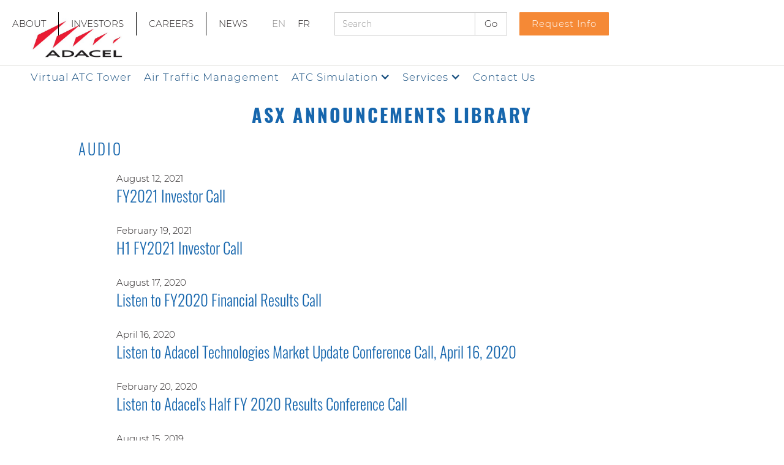

--- FILE ---
content_type: text/html
request_url: https://www.adacel.com/asx-announcements-library/adacel-supplies-another-simulator-to-the-middle-east
body_size: 10031
content:
<!DOCTYPE html><!-- This site was created in Webflow. https://webflow.com --><!-- Last Published: Wed Dec 03 2025 18:45:05 GMT+0000 (Coordinated Universal Time) --><html data-wf-domain="www.adacel.com" data-wf-page="647f27d27a6268923a0683fb" data-wf-site="5da4a6db96a90c18957991b0" lang="en" data-wf-collection="647f27d27a6268923a0682fa" data-wf-item-slug="adacel-supplies-another-simulator-to-the-middle-east"><head><meta charset="utf-8"/><title>Adacel</title><meta content="width=device-width, initial-scale=1" name="viewport"/><meta content="tqRAwuBfvzn5RsviNcXt_lLE8Ur7FPc_yGYvjww7A4s" name="google-site-verification"/><meta content="Webflow" name="generator"/><link href="https://cdn.prod.website-files.com/5da4a6db96a90c18957991b0/css/adacel-2eb2fc-62e40bf057e73d243b4877569.webflow.shared.15b50798b.min.css" rel="stylesheet" type="text/css"/><script type="text/javascript">!function(o,c){var n=c.documentElement,t=" w-mod-";n.className+=t+"js",("ontouchstart"in o||o.DocumentTouch&&c instanceof DocumentTouch)&&(n.className+=t+"touch")}(window,document);</script><link href="https://cdn.prod.website-files.com/5da4a6db96a90c18957991b0/5dbb97c4369d6a84f472d381_Adacel-Flag---Individual-Sail-Piece.png" rel="shortcut icon" type="image/x-icon"/><link href="https://cdn.prod.website-files.com/5da4a6db96a90c18957991b0/65e70e76bd418703b99ddeb9_Adacel%20Flag%20-%20Individual%20Sail%20Piece%20-%20256x256px.png" rel="apple-touch-icon"/><script async="" src="https://www.googletagmanager.com/gtag/js?id=G-63ZYXK7NZZ"></script><script type="text/javascript">window.dataLayer = window.dataLayer || [];function gtag(){dataLayer.push(arguments);}gtag('js', new Date());gtag('set', 'developer_id.dZGVlNj', true);gtag('config', 'G-63ZYXK7NZZ');</script><meta name="google-site-verification" content="4EYUY5EDaxQiWLvTw0H_CboLHyMxcknnJTYtg4XxT1g" />
<!-- Global site tag (gtag.js) - Google Analytics -->
<script async src="https://www.googletagmanager.com/gtag/js?id=UA-30066205-1"></script>
<script>
  window.dataLayer = window.dataLayer || [];
  function gtag(){dataLayer.push(arguments);}
  gtag('js', new Date());
 
  gtag('config', 'UA-30066205-1');
 
</script>

<style>
.ytp-chrome-top, .ytp-show-watch-later-title, .ytp-share-button-visible, .ytp-show-share-title, .ytp-show-cards-title {
  display: none !important;
  }
</style>
<script>
window.addEventListener('load',function(){
var set = setInterval(function(){
if(jQuery('.w-form-done:contains("Thank you! Your submission has been received!")').is(":visible")){
gtag('event', 'conversion', {'send_to': 'AW-688672458/nr9CCI7ro7cBEMqdscgC'});
clearInterval(set);
}
},1000)
})
</script><meta name="robots" content="noindex">
</head><body><div data-collapse="none" data-animation="default" data-duration="400" data-easing="ease" data-easing2="ease" role="banner" class="navigation-top-new w-nav"><div class="container-21 w-container"><nav role="navigation" class="nav-menu-2 w-nav-menu"><a href="/about" class="navigation-item-top w-nav-link">ABOUT</a><a href="/investors" class="navigation-item-top w-nav-link">INVESTORS</a><a href="/careers" class="navigation-item-top w-nav-link">CAREERS</a><a href="/news/2025" class="navigation-item-top-end w-nav-link">NEWS</a><a href="#" class="navigation-item-language-first w-nav-link">EN</a><a href="https://fr.adacel.com/" class="navigation-item-language-last w-nav-link">FR</a><form action="/search" class="search w-form"><input class="search-input w-input" maxlength="256" name="query" placeholder="Search" type="search" id="search" required=""/><input type="submit" class="search-button w-button" value="Go"/></form><a href="/request-info" class="navigation-item-request button w-nav-link">Request Info</a></nav><div class="menu-button-2 w-nav-button"><div class="icon-9 w-icon-nav-menu"></div></div></div></div><div data-collapse="medium" data-animation="default" data-duration="400" data-easing="ease-in" data-easing2="ease-out" role="banner" class="navigation-main w-nav"><a href="/" class="logo-link w-inline-block"><img src="https://cdn.prod.website-files.com/5da4a6db96a90c18957991b0/5da4a6db96a90c5ff47991e7_logo%20adacel.jpg" width="153" alt="Adacel Logo" class="logo-image"/></a><div class="navigation-wrap-main"><div class="menu"><nav role="navigation" id="nav-main" class="navigation-items w-nav-menu"><a href="/virtual-air-traffic-control-tower" class="navigation-item-first w-nav-link">Virtual ATC Tower</a><a href="/air-traffic-management" class="navigation-item w-nav-link">Air Traffic Management</a><div data-hover="true" data-delay="0" class="atc-simulation w-dropdown"><div class="navigation-item-dropdown w-dropdown-toggle"><div class="icon-10 w-icon-dropdown-toggle"></div><div class="text-block-44">ATC Simulation</div></div><nav class="dropdown-list-2 w-dropdown-list"><a href="/maxsim-air-traffic-control-simulation-training" class="dropdown-link-18 w-dropdown-link">MaxSim ATC</a><a href="/intelligent-communications-environment-ice" class="dropdown-link-17 w-dropdown-link">ICE</a></nav></div><div data-hover="true" data-delay="0" class="services w-dropdown"><div class="services-dropdown w-dropdown-toggle"><div class="icon-10 w-icon-dropdown-toggle"></div><div class="services-block">Services</div></div><nav class="services-dropdown-list w-dropdown-list"><a href="/ats-technical-services" class="technical-services w-nav-link">Technical Services</a><a href="/customer-support" class="customer-support w-nav-link">Customer Support</a></nav></div><a href="/contact-us" class="contact-us-item w-nav-link">Contact Us</a><a href="/about" class="navigation-item-about w-nav-link">About</a><a href="/investors" class="navigation-item-mob w-nav-link">Investors</a><a href="/careers" class="navigation-item-mob w-nav-link">Careers</a><a href="/news/2019" class="news-menu-item w-nav-link">News</a><form action="/search" class="search-2 w-form"><input class="search-input-responsive w-input" maxlength="256" name="query" placeholder="Search" type="search" id="search-responsive" required=""/><input type="submit" class="search-button-3 w-button" value="Go"/></form></nav></div><div data-w-id="4f90d4b1-69aa-d72a-cc2a-16ebb624c889" class="menu-button w-nav-button"><div data-w-id="9388efe8-c789-d2bb-7fc7-11762eb2ef31" class="hamburger-black w-icon-nav-menu"></div></div></div></div><div class="section-asx-announcements-library"><h2 class="head">ASX Announcements Library<br/></h2><div class="subhead-center">Audio</div><div class="collection-list-wrapper-3 w-dyn-list"><div role="list" class="w-dyn-items"><div role="listitem" class="collection-item-3 w-dyn-item"><div class="text-block-32">August 12, 2021</div><a href="https://soundcloud.com/user-904801797/adacel-technologies-full-year-2021-final-results-conference-call-120821/s-fVJ30wqohPw" target="_blank" class="cms-title">FY2021 Investor Call </a></div><div role="listitem" class="collection-item-3 w-dyn-item"><div class="text-block-32">February 19, 2021</div><a href="https://soundcloud.com/user-904801797/adacel-technologies-limited-h1-fy21-results-investor-teleconference-19-february-2021/s-OOIACmlNTpn" target="_blank" class="cms-title">H1 FY2021 Investor Call</a></div><div role="listitem" class="collection-item-3 w-dyn-item"><div class="text-block-32">August 17, 2020</div><a href="https://soundcloud.com/user-904801797/adacel-technologies-limited-fy2020-results-call/s-mvsVZTIlhBa" target="_blank" class="cms-title">Listen to FY2020 Financial Results Call </a></div><div role="listitem" class="collection-item-3 w-dyn-item"><div class="text-block-32">April 16, 2020</div><a href="https://soundcloud.com/user-904801797/adacel-technologies-limited-conference-call-10005857-160420/s-uTotflYaFjR" target="_blank" class="cms-title">Listen to Adacel Technologies Market Update Conference Call, April 16, 2020</a></div><div role="listitem" class="collection-item-3 w-dyn-item"><div class="text-block-32">February 20, 2020</div><a href="https://soundcloud.com/user-904801797/adacel-technologies-limited-half-year-2020-results-conference-call-20-02-20" target="_blank" class="cms-title">Listen to Adacel&#x27;s Half FY 2020 Results Conference Call</a></div><div role="listitem" class="collection-item-3 w-dyn-item"><div class="text-block-32">August 15, 2019</div><a href="https://soundcloud.com/user-904801797/adacel-technologies-investor-call-15th-aug-2019/s-LcGLe" target="_blank" class="cms-title">Listen to August 15, 2019 Investor Call - Market Update</a></div><div role="listitem" class="collection-item-3 w-dyn-item"><div class="text-block-32">July 1, 2019</div><a href="https://soundcloud.com/user-904801797/adacel-investor-briefing-01-07-19/s-wUBbb" target="_blank" class="cms-title">Listen to 2019 Year End Results Conference Call </a></div><div role="listitem" class="collection-item-3 w-dyn-item"><div class="text-block-32">March 1, 2019</div><a href="https://soundcloud.com/user-904801797/adacel-investor-call-first-half-2019-fiscal-year-1319/s-XdvPf" target="_blank" class="cms-title">Listen to Half Year Results Conference Call-2019</a></div><div role="listitem" class="collection-item-3 w-dyn-item"><div class="text-block-32">November 9, 2018</div><a href="https://soundcloud.com/user-904801797/investor_call-9_11_18/s-0qRia" target="_blank" class="cms-title">Listen to 2018  Market Update Conference Call</a></div><div role="listitem" class="collection-item-3 w-dyn-item"><div class="text-block-32">February 23, 2018</div><a href="https://soundcloud.com/user-904801797/half-year-results-conference-call-2018/s-3iqIB" target="_blank" class="cms-title">Listen to Half Year Results Conference Call - 2018</a></div><div role="listitem" class="collection-item-3 w-dyn-item"><div class="text-block-32">August 29, 2017</div><a href="https://soundcloud.com/user-904801797/market-update-fiscal-year-august-29-2017/s-9faNV" target="_blank" class="cms-title">Listen to 2017 Fiscal Year Results Conference Call</a></div><div role="listitem" class="collection-item-3 w-dyn-item"><div class="text-block-32">May 4, 2017</div><a href="https://soundcloud.com/user-904801797/adacel-technologies-market-update-4th-may-2017/s-hbXpG" target="_blank" class="cms-title">Listen to 2017 Market Update Conference Call</a></div><div role="listitem" class="collection-item-3 w-dyn-item"><div class="text-block-32 w-dyn-bind-empty"></div><a href="https://soundcloud.com/user-904801797/adacel-technologies-limited-fy2020-results-call/s-mvsVZTIlhBa" target="_blank" class="cms-title">Listen to FY2020 Financial Results Call </a></div></div></div><div class="subhead-center">TEXT</div><div class="collection-list-wrapper-3 w-dyn-list"><div role="list" class="w-dyn-items"><div role="listitem" class="collection-item-3 w-dyn-item"><div class="text-block-32">January 6, 2025</div><a href="https://cdn.prod.website-files.com/5da4a6db96a90c56ae7991c7/677bd1563fec83f5c3bf0f0a_2835037%20-%20Voluntary%20suspension%20%26%20removal%20from%20official%20list.pdf" target="_blank" class="cms-title">Voluntary Suspension &amp; Removal from Official List</a></div><div role="listitem" class="collection-item-3 w-dyn-item"><div class="text-block-32">January 2, 2025</div><a href="https://cdn.prod.website-files.com/5da4a6db96a90c56ae7991c7/677c1172627db766abd24548_2834061%20-%20Final%20Director%27s%20Interest%20Notice.pdf" target="_blank" class="cms-title">Final Director&#x27;s Interest Notice</a></div><div role="listitem" class="collection-item-3 w-dyn-item"><div class="text-block-32">January 2, 2025</div><a href="https://cdn.prod.website-files.com/5da4a6db96a90c56ae7991c7/67769f2a298dd4949f0c17c2_2834228%20-%20Change%20in%20Substantial%20Holding.pdf" target="_blank" class="cms-title">Becoming a Substantial Holder</a></div><div role="listitem" class="collection-item-3 w-dyn-item"><div class="text-block-32">December 17, 2024</div><a href="https://cdn.prod.website-files.com/5da4a6db96a90c56ae7991c7/6761746032fab65de00b20ff_2828994-%20Unmarketable%20Parcels%20Results.pdf" target="_blank" class="cms-title">Unmarketable Parcels Results</a></div><div role="listitem" class="collection-item-3 w-dyn-item"><div class="text-block-32">December 17, 2024</div><a href="https://cdn.prod.website-files.com/5da4a6db96a90c56ae7991c7/676173e7858efcc3393393b4_2828945%20-%20Notification%20of%20cessation%20of%20securities.pdf" target="_blank" class="cms-title">Notification of Cessation of Securities </a></div><div role="listitem" class="collection-item-3 w-dyn-item"><div class="text-block-32">December 17, 2024</div><a href="https://cdn.prod.website-files.com/5da4a6db96a90c56ae7991c7/676173b58902937db613b804_2828860%20-%20ADA%20awarded%20two%20new%20contracts.pdf" target="_blank" class="cms-title">Adacel Awarded Two New Contracts</a></div><div role="listitem" class="collection-item-3 w-dyn-item"><div class="text-block-32">December 17, 2024</div><a href="https://cdn.prod.website-files.com/5da4a6db96a90c56ae7991c7/676172f48899e8d6a98cca5a_2828717%20-%20Becoming%20a%20substantial%20holder.pdf" target="_blank" class="cms-title">Becoming a Substantial Holder</a></div><div role="listitem" class="collection-item-3 w-dyn-item"><div class="text-block-32">December 11, 2024</div><a href="https://cdn.prod.website-files.com/5da4a6db96a90c56ae7991c7/6758b98673308e4b26939ee3_2825373-Change%20in%20substantial%20holding.pdf" target="_blank" class="cms-title">Change in Substantial Holding</a></div><div role="listitem" class="collection-item-3 w-dyn-item"><div class="text-block-32">December 10, 2024</div><a href="https://cdn.prod.website-files.com/5da4a6db96a90c56ae7991c7/675844f0d24babafd9e8dac8_2825245%20-%20Change%20in%20Substaintial%20Holding.pdf" target="_blank" class="cms-title">Change in Substantial Holding</a></div><div role="listitem" class="collection-item-3 w-dyn-item"><div class="text-block-32">November 26, 2024</div><a href="https://cdn.prod.website-files.com/5da4a6db96a90c56ae7991c7/67489cdefbd0f9f3f811b795_2024%20AGM%20Results%20-%202817285.pdf" target="_blank" class="cms-title">2024 AGM Results</a></div><div role="listitem" class="collection-item-3 w-dyn-item"><div class="text-block-32">November 26, 2024</div><a href="https://cdn.prod.website-files.com/5da4a6db96a90c56ae7991c7/67489cb240a1040f8a6e4de3_2024%20AGM%20Presentation%20-%202817138.pdf" target="_blank" class="cms-title">2024 AGM Presentation</a></div><div role="listitem" class="collection-item-3 w-dyn-item"><div class="text-block-32">November 5, 2024</div><a href="https://cdn.prod.website-files.com/5da4a6db96a90c56ae7991c7/672a17b6433ada3d70d4f7d4_2806287-Becoming%20a%20substaintial%20holder.pdf" target="_blank" class="cms-title">Becoming a Substantial Holder</a></div><div role="listitem" class="collection-item-3 w-dyn-item"><div class="text-block-32">October 25, 2024</div><a href="https://cdn.prod.website-files.com/5da4a6db96a90c56ae7991c7/671b86f9af80b36a4d6fb336_2799456%20-%20Director%20Resignation.pdf" target="_blank" class="cms-title">Director Resignation</a></div><div role="listitem" class="collection-item-3 w-dyn-item"><div class="text-block-32">October 25, 2024</div><a href="https://cdn.prod.website-files.com/5da4a6db96a90c56ae7991c7/671b86c32e8f151846ac330b_2799451%20-%20Notice%20of%20AGM%20and%20Explanatory%20memo.pdf" target="_blank" class="cms-title">Notice of annual general meeting and explanatory memorandum</a></div><div role="listitem" class="collection-item-3 w-dyn-item"><div class="text-block-32">October 23, 2024</div><a href="https://cdn.prod.website-files.com/5da4a6db96a90c56ae7991c7/6718d9fcb59362d14cc72a4d_2797988%20-%20Voluntary%20Delisting%20from%20ASX.pdf" target="_blank" class="cms-title">Voluntary Delisting from ASX</a></div><div role="listitem" class="collection-item-3 w-dyn-item"><div class="text-block-32">September 25, 2024</div><a href="https://cdn.prod.website-files.com/5da4a6db96a90c56ae7991c7/66f3f44911c2368ced1a5505_2782409%20-%20ASX%20Announcement%20and%20Media%20Release.pdf" target="_blank" class="cms-title">ASX Announcement and Media Release</a></div><div role="listitem" class="collection-item-3 w-dyn-item"><div class="text-block-32">September 20, 2024</div><a href="https://cdn.prod.website-files.com/5da4a6db96a90c56ae7991c7/66ed6cc8317d2f0508f50fc8_2780276%20-%20LTI%20Plan%20%26%20Change%20of%20Australian%20Telephone%20Number.pdf" target="_blank" class="cms-title">LTI Plan &amp; Change of Australian Telephone Number</a></div><div role="listitem" class="collection-item-3 w-dyn-item"><div class="text-block-32">September 20, 2024</div><a href="https://cdn.prod.website-files.com/5da4a6db96a90c56ae7991c7/66ed6ca84be3d2fdb7cb34ed_2779151%20-%20Notification%20regarding%20unquoted%20securities%20-%20ADA.pdf" target="_blank" class="cms-title">Notification regarding unquoted securities - ADA</a></div><div role="listitem" class="collection-item-3 w-dyn-item"><div class="text-block-32">September 9, 2024</div><a href="https://cdn.prod.website-files.com/5da4a6db96a90c56ae7991c7/66dee9c58d3e92f1f3417032_2773941%20-%20Notification%20of%20cessation%20of%20securities%20-%20ADA.pdf" target="_blank" class="cms-title">Notification of cessation of securities - ADA</a></div><div role="listitem" class="collection-item-3 w-dyn-item"><div class="text-block-32">September 9, 2024</div><a href="https://cdn.prod.website-files.com/5da4a6db96a90c56ae7991c7/66dee7db9570c5e6fc478bf3_2773938%20-%20Application%20for%20quotation%20of%20securities%20-%20ADA.pdf" target="_blank" class="cms-title">Application for quotation of securities - ADA</a></div><div role="listitem" class="collection-item-3 w-dyn-item"><div class="text-block-32">September 9, 2024</div><a href="https://cdn.prod.website-files.com/5da4a6db96a90c56ae7991c7/66dee79af3041447dda8a215_2774098%20-%20FAA%20Contract%20for%20Tower%20Simulation%20System%20Support%20Update.pdf" target="_blank" class="cms-title">FAA Contract for Tower Simulation System Support Update</a></div><div role="listitem" class="collection-item-3 w-dyn-item"><div class="text-block-32">August 14, 2024</div><a href="https://cdn.prod.website-files.com/5da4a6db96a90c56ae7991c7/66bcbf2d1f6177bfbe3b15ea_2760359%20-%20FY2024%20Annual%20Report%20and%20Appendix%204E.pdf" target="_blank" class="cms-title">Annual Report and Appendix 4E</a></div><div role="listitem" class="collection-item-3 w-dyn-item"><div class="text-block-32">August 14, 2024</div><a href="https://cdn.prod.website-files.com/5da4a6db96a90c56ae7991c7/66bcbed83741023e0bdd8802_2760384%20-%20FY2024%20Corporate%20Governance%20Statement%20%26%20Appendix%204G.pdf" target="_blank" class="cms-title">Corporate Governance Statement and Appendix 4G</a></div><div role="listitem" class="collection-item-3 w-dyn-item"><div class="text-block-32">August 14, 2024</div><a href="https://cdn.prod.website-files.com/5da4a6db96a90c56ae7991c7/66bcbeac8149894765ec9e64_2760366%20-%20FY2024%20Investor%20Presentation.pdf" target="_blank" class="cms-title">FY2024 Investor Presentation</a></div><div role="listitem" class="collection-item-3 w-dyn-item"><div class="text-block-32">August 14, 2024</div><a href="https://cdn.prod.website-files.com/5da4a6db96a90c56ae7991c7/66bcbe79e54e41cbc867c0e8_2760365%20-%20ADA%20reports%20FY24%20financial%20results%2C%20earning%20guidance%20FY25.pdf" target="_blank" class="cms-title">ASX Announcement and Media Release</a></div><div role="listitem" class="collection-item-3 w-dyn-item"><div class="text-block-32">July 30, 2024</div><a href="https://cdn.prod.website-files.com/5da4a6db96a90c56ae7991c7/66a8d46b56979565754ee1cd_2753388%20-%20FY2024%20Results%20Conference%20Call.pdf" target="_blank" class="cms-title">FY2024 Results Conference Call</a></div><div role="listitem" class="collection-item-3 w-dyn-item"><div class="text-block-32">July 1, 2024</div><a href="https://cdn.prod.website-files.com/5da4a6db96a90c56ae7991c7/66829cbd4fb627dfa36bbab5_2741389%20-%20FY2024%20Earnings%20Update.pdf" target="_blank" class="cms-title">FY2024 Earnings Update</a></div><div role="listitem" class="collection-item-3 w-dyn-item"><div class="text-block-32">May 29, 2024</div><a href="https://cdn.prod.website-files.com/5da4a6db96a90c56ae7991c7/6657179f2afd23bf08c6650f_2728165%20-%20Ceasing%20to%20be%20a%20substantial%20holder.pdf" target="_blank" class="cms-title">Notice of ceasing to be a substantial holder</a></div><div role="listitem" class="collection-item-3 w-dyn-item"><div class="text-block-32">May 22, 2024</div><a href="https://cdn.prod.website-files.com/5da4a6db96a90c56ae7991c7/664c797f26cc502d48128888_2724048%20-%20Appendix%203H%20-%20Notification%20of%20cessation%20of%20securities.pdf" target="_blank" class="cms-title">Appendix 3H - Notification of cessation of securities</a></div><div role="listitem" class="collection-item-3 w-dyn-item"><div class="text-block-32">May 21, 2024</div><a href="https://cdn.prod.website-files.com/5da4a6db96a90c56ae7991c7/664c797f26cc502d48128888_2724048%20-%20Appendix%203H%20-%20Notification%20of%20cessation%20of%20securities.pdf" target="_blank" class="cms-title">Appendix 3H - Notification of cessation of securities</a></div><div role="listitem" class="collection-item-3 w-dyn-item"><div class="text-block-32">May 6, 2024</div><a href="https://cdn.prod.website-files.com/5da4a6db96a90c56ae7991c7/6638cb007f2a7634b7df2607_2718325%20-%20Update%20-%20Notification%20of%20buy-back.pdf" target="_blank" class="cms-title">Update - Notification of buy-back</a></div><div role="listitem" class="collection-item-3 w-dyn-item"><div class="text-block-32">March 20, 2024</div><a href="https://cdn.prod.website-files.com/5da4a6db96a90c56ae7991c7/65fa13b4b7f4ac1d5ebc15c4_2697927%20-%20ADA%20recieves%20new%20order%20from%20existing%20customer.pdf" target="_blank" class="cms-title">Adacel receives new order from existing customer</a></div><div role="listitem" class="collection-item-3 w-dyn-item"><div class="text-block-32">March 13, 2024</div><a href="https://cdn.prod.website-files.com/5da4a6db96a90c56ae7991c7/65f2920df48656f25633faa1_2694805%20-%20Buy%20Back%20Extension.pdf" target="_blank" class="cms-title">Buy-back extension</a></div><div role="listitem" class="collection-item-3 w-dyn-item"><div class="text-block-32">March 13, 2024</div><a href="https://cdn.prod.website-files.com/5da4a6db96a90c56ae7991c7/65f2922b1d1951417c8cd3a0_2692455%20-%20Update%20-%20Notification%20of%20buy-back.pdf" target="_blank" class="cms-title">Update - Notification of buy-back</a></div><div role="listitem" class="collection-item-3 w-dyn-item"><div class="text-block-32">February 29, 2024</div><a href="https://cdn.prod.website-files.com/5da4a6db96a90c56ae7991c7/65e071b2a548ba3e6e7d1bd7_2024-02-29%20-%202688926%20-%20USAF%20Renews%20ATC%20Tower%20Simulation%20System%20Contract%20with%20Adacel.pdf" target="_blank" class="cms-title">USAF Renews ATC Tower Simulation System Contract with Adacel</a></div><div role="listitem" class="collection-item-3 w-dyn-item"><div class="text-block-32">February 19, 2024</div><a href="https://cdn.prod.website-files.com/5da4a6db96a90c56ae7991c7/65d2e04be96ecdcc19671e80_2682774%20-%20Adacel%20reports%20H1%20FY2024%20financial%20results%20and%20Investor%20Presentation.pdf" target="_blank" class="cms-title">Adacel reports H1 FY2024 Financial Results and Investor Presentation</a></div><div role="listitem" class="collection-item-3 w-dyn-item"><div class="text-block-32">February 19, 2024</div><a href="https://cdn.prod.website-files.com/5da4a6db96a90c56ae7991c7/65d2d5f272af01bb6f7542aa_2682758%20-%20Appendix%204D%20and%20Half%20Year%20Report%20for%20the%20Period%20Ended%2031%20December%202023.pdf" target="_blank" class="cms-title">4D and Half Year Report</a></div><div role="listitem" class="collection-item-3 w-dyn-item"><div class="text-block-32">February 16, 2024</div><a href="https://cdn.prod.website-files.com/5da4a6db96a90c56ae7991c7/65cf66bd0ee2f2dc8f15f975_2682078%20-%20Correction%20to%20date%20-%20Half%20Year%20Results%20and%20Conference%20Call.pdf" target="_blank" class="cms-title">CORRECTION - Half Year Results and Conference Call Date</a></div><div role="listitem" class="collection-item-3 w-dyn-item"><div class="text-block-32">February 13, 2024</div><a href="https://cdn.prod.website-files.com/5da4a6db96a90c56ae7991c7/65caa3ebac57cea2fb763aca_2680178%20-%20Half%20Year%202024%20Results%20Conference%20Call%20-%20Update.pdf" target="_blank" class="cms-title">Half Year 2024 Results Conference Call - Update</a></div><div role="listitem" class="collection-item-3 w-dyn-item"><div class="text-block-32">January 30, 2024</div><a href="https://cdn.prod.website-files.com/5da4a6db96a90c56ae7991c7/65ca1e25621d31d526fcb48c_2024-01-30%20-%202673774%20-%20New%20Contract%20with%20NAV%20Portugal%20C.pdf" target="_blank" class="cms-title">Adacel Signs New Contract with NAV Portugal</a></div><div role="listitem" class="collection-item-3 w-dyn-item"><div class="text-block-32">January 12, 2024</div><a href="https://cdn.prod.website-files.com/5da4a6db96a90c56ae7991c7/65a1158d69d2c471af387ef5_2024-01-11%20-%202668511%20-%20Change%20of%20Address.pdf" target="_blank" class="cms-title">Change of Address</a></div><div role="listitem" class="collection-item-3 w-dyn-item"><div class="text-block-32">November 21, 2023</div><a href="https://cdn.prod.website-files.com/5da4a6db96a90c56ae7991c7/655cb348a8fb1e6b7a587c97_2644522%20-%20Chair%20and%20CEO%20AGM%20Address.pdf" target="_blank" class="cms-title">Chair and CEO Address at 2023 Annual General Meeting</a></div><div role="listitem" class="collection-item-3 w-dyn-item"><div class="text-block-32">November 21, 2023</div><a href="https://cdn.prod.website-files.com/5da4a6db96a90c56ae7991c7/655ca4ee5ba55fe73677c48c_2644841%20-%20AGM%20Results.pdf" target="_blank" class="cms-title">Results of 2023 Annual General Meeting</a></div><div role="listitem" class="collection-item-3 w-dyn-item"><div class="text-block-32">October 20, 2023</div><a href="https://cdn.prod.website-files.com/5da4a6db96a90c56ae7991c7/6531e4ceeebb4df779fd8e31_2627021_2023-10-20_Notice%20of%20Annual%20General%20Meeting-Proxy%20Form.pdf" target="_blank" class="cms-title">Notice of Annual General Meeting, Proxy Form</a></div><div role="listitem" class="collection-item-3 w-dyn-item"><div class="text-block-32">October 10, 2023</div><a href="https://cdn.prod.website-files.com/5da4a6db96a90c56ae7991c7/652532c19f293a260c425143_2621773_2023-10-10_Becoming%20a%20substantial%20holder.pdf" target="_blank" class="cms-title">Becoming a substantial holder</a></div><div role="listitem" class="collection-item-3 w-dyn-item"><div class="text-block-32">October 4, 2023</div><a href="https://cdn.prod.website-files.com/5da4a6db96a90c56ae7991c7/651cb0cb312285486584fb1a_2618415_2023_10_04_Adacel%20awarded%20new%20FAA%20contract%20for%20Tower%20Simulation%20System%20Support....pdf" target="_blank" class="cms-title">Adacel awarded new FAA contract for Tower Simulation System Support &amp; Technical Refresh</a></div><div role="listitem" class="collection-item-3 w-dyn-item"><div class="text-block-32">October 2, 2023</div><a href="https://cdn.prod.website-files.com/5da4a6db96a90c56ae7991c7/651abdeee82c248c54384ea3_2617273_2023-10-02_Notification%20of%20cessation%20of%20securities-ADA.pdf" target="_blank" class="cms-title">Notification of Cessation of Securities</a></div><div role="listitem" class="collection-item-3 w-dyn-item"><div class="text-block-32">October 2, 2023</div><a href="https://cdn.prod.website-files.com/5da4a6db96a90c56ae7991c7/651abdb5a0ab61fb97834153_2616361_2023-10-02_Notification%20reguarding%20unquoted%20securities-ADA.pdf" target="_blank" class="cms-title">Notification Regarding Unquoted Securities</a></div><div role="listitem" class="collection-item-3 w-dyn-item"><div class="text-block-32">October 2, 2023</div><a href="https://cdn.prod.website-files.com/5da4a6db96a90c56ae7991c7/651abcca68763425bcb3abcd_2617291_2023-10-02_Dividend%20Distribution-ADA.pdf" target="_blank" class="cms-title">Dividend/Distribution</a></div><div role="listitem" class="collection-item-3 w-dyn-item"><div class="text-block-32">October 2, 2023</div><a href="https://cdn.prod.website-files.com/5da4a6db96a90c56ae7991c7/651abb20317e79283514510b_2617381_2023-10-02_Long%20Term%20Incentive%20Plan.pdf" target="_blank" class="cms-title">Long-Term Incentive Plan</a></div><div role="listitem" class="collection-item-3 w-dyn-item"><div class="text-block-32">September 21, 2023</div><a href="https://cdn.prod.website-files.com/5da4a6db96a90c56ae7991c7/650c1f28def29145cd2e33e4_092123_AGM%20Date.pdf" target="_blank" class="cms-title">Date of Annual General Meeting</a></div><div role="listitem" class="collection-item-3 w-dyn-item"><div class="text-block-32">September 17, 2023</div><a href="https://cdn.prod.website-files.com/5da4a6db96a90c56ae7991c7/6508346c244cb0b6fd3c2850_091723_Change_of_Share_Registry.pdf" target="_blank" class="cms-title">Change of Share Registry</a></div><div role="listitem" class="collection-item-3 w-dyn-item"><div class="text-block-32">August 17, 2023</div><a href="https://cdn.prod.website-files.com/5da4a6db96a90c56ae7991c7/64dd6d3c901edc65ac31b600_2023-8-16%20Resignation%20and%20Appointment%20of%20Company%20Secretary.pdf" target="_blank" class="cms-title">Resignation and Appointment of Company Secretary</a></div><div role="listitem" class="collection-item-3 w-dyn-item"><div class="text-block-32">August 16, 2023</div><a href="https://cdn.prod.website-files.com/5da4a6db96a90c56ae7991c7/64dcc885888946034e97658b_2023-8-16%20Appendix%204G%20and%20Corporate%20Governance%20Statement.pdf" target="_blank" class="cms-title">Appendix 4G and Corporate Governance Statement</a></div><div role="listitem" class="collection-item-3 w-dyn-item"><div class="text-block-32">August 16, 2023</div><a href="https://cdn.prod.website-files.com/5da4a6db96a90c56ae7991c7/64dcc85bdc475efb34f8b1a1_2023-8-16%20Appendix%204E.pdf" target="_blank" class="cms-title">Annual Report and Appendix 4E</a></div><div role="listitem" class="collection-item-3 w-dyn-item"><div class="text-block-32">August 16, 2023</div><a href="https://cdn.prod.website-files.com/5da4a6db96a90c56ae7991c7/64dcc82afad4ead0c55b0066_2023-8-16%20FY2023%20Investor%20Presentation.pdf" target="_blank" class="cms-title">FY2023 Investor Presentation</a></div><div role="listitem" class="collection-item-3 w-dyn-item"><div class="text-block-32">August 16, 2023</div><a href="https://cdn.prod.website-files.com/5da4a6db96a90c56ae7991c7/64dcc804e38caf41ef982735_2023-8-16%20ASX%20Announcement%20and%20Media%20Release.pdf" target="_blank" class="cms-title">ASX Announcement and Media Release</a></div><div role="listitem" class="collection-item-3 w-dyn-item"><div class="text-block-32">August 8, 2023</div><a href="https://cdn.prod.website-files.com/5da4a6db96a90c56ae7991c7/64d37bde95df41d3052ab448_230808_FY23%20Results%20Conference%20Call.pdf" target="_blank" class="cms-title">FY2023 Results Conference Call</a></div><div role="listitem" class="collection-item-3 w-dyn-item"><div class="text-block-32">June 5, 2023</div><a href="https://cdn.prod.website-files.com/5da4a6db96a90c56ae7991c7/647dc433d7799125e9e2a94e_230605_ADA-Award_of_New_Contract_and_Earnings_Guidance_Update.pdf" target="_blank" class="cms-title">ADA Announces Award of New Contract and Earnings Guidance Update</a></div><div role="listitem" class="collection-item-3 w-dyn-item"><div class="text-block-32">May 11, 2023</div><a href="https://cdn.prod.website-files.com/5da4a6db96a90c56ae7991c7/645ce3a02e89b9795d3f4133_Details%20of%20%2Bsecurities%20that%20have%20ceased-05-11-2023.pdf" target="_blank" class="cms-title">Details of +securities that have ceased</a></div><div role="listitem" class="collection-item-3 w-dyn-item"><div class="text-block-32">May 8, 2023</div><a href="https://cdn.prod.website-files.com/5da4a6db96a90c56ae7991c7/6458d93482914837a5b7fc6b_230508_ADA_CFOResignationAnnouncement%20approved%20for%20lodgement.pdf" target="_blank" class="cms-title">Adacel announces CFO departure and the appointment of interim CFO</a></div><div role="listitem" class="collection-item-3 w-dyn-item"><div class="text-block-32">April 28, 2023</div><a href="https://cdn.prod.website-files.com/5da4a6db96a90c56ae7991c7/644f9f2522bb32f144542d8b_Daily%20buy-back%20notification-04-28-2023.pdf" target="_blank" class="cms-title">Daily buy-back notification</a></div><div role="listitem" class="collection-item-3 w-dyn-item"><div class="text-block-32">April 13, 2023</div><a href="https://cdn.prod.website-files.com/5da4a6db96a90c56ae7991c7/6437e77f35119a8ed7283c38_Daily%20buy-back%20notification-04-13-2023.pdf" target="_blank" class="cms-title">Daily buy-back notification</a></div><div role="listitem" class="collection-item-3 w-dyn-item"><div class="text-block-32">April 11, 2023</div><a href="https://cdn.prod.website-files.com/5da4a6db96a90c56ae7991c7/64357975cea7fb6f732e01e2_Daily%20buy-back%20notification-04-11-2023.pdf" target="_blank" class="cms-title">Daily buy-back notification</a></div><div role="listitem" class="collection-item-3 w-dyn-item"><div class="text-block-32">April 6, 2023</div><a href="https://cdn.prod.website-files.com/5da4a6db96a90c56ae7991c7/642eacf33ff9f647bf45c92a_Daily%20buy-back%20notification-04-06-2023.pdf" target="_blank" class="cms-title">Daily buy-back notification</a></div><div role="listitem" class="collection-item-3 w-dyn-item"><div class="text-block-32">March 29, 2023</div><a href="https://cdn.prod.website-files.com/5da4a6db96a90c56ae7991c7/64241eb3b999f30de2e9e318_Notification%20of%20Buy%20Back%20-%2003-29-2023.pdf" target="_blank" class="cms-title">Notification of buy-back</a></div><div role="listitem" class="collection-item-3 w-dyn-item"><div class="text-block-32">March 23, 2023</div><a href="https://cdn.prod.website-files.com/5da4a6db96a90c56ae7991c7/641d87aa851539a584e8f25d_Details%20of%20%2Bsecurities%20that%20have%20ceased-03-23-2023.pdf" target="_blank" class="cms-title">Details of +securities that have ceased</a></div><div role="listitem" class="collection-item-3 w-dyn-item"><div class="text-block-32">March 17, 2023</div><a href="https://cdn.prod.website-files.com/5da4a6db96a90c56ae7991c7/64184156628839cd0c44e89e_Daily%20buy-back%20notification-03-17-2023.pdf" target="_blank" class="cms-title">Daily buy-back notification</a></div><div role="listitem" class="collection-item-3 w-dyn-item"><div class="text-block-32">March 6, 2023</div><a href="https://cdn.prod.website-files.com/5da4a6db96a90c56ae7991c7/6405dc3eaf7a3e10613308cc_Daily%20buy-back%20notification-03-06-2023.pdf" target="_blank" class="cms-title">Daily buy-back notification</a></div><div role="listitem" class="collection-item-3 w-dyn-item"><div class="text-block-32">March 3, 2023</div><a href="https://cdn.prod.website-files.com/5da4a6db96a90c56ae7991c7/6405dae92779e70b6955ff43_Daily%20buy-back%20notification-03-03-2023.pdf" target="_blank" class="cms-title">Daily buy-back notification</a></div><div role="listitem" class="collection-item-3 w-dyn-item"><div class="text-block-32">March 2, 2023</div><a href="https://cdn.prod.website-files.com/5da4a6db96a90c56ae7991c7/64009228dcf348326906a623_Daily%20buy-back%20notification-03-02-2023.pdf" target="_blank" class="cms-title">Daily buy-back notification</a></div><div role="listitem" class="collection-item-3 w-dyn-item"><div class="text-block-32">March 1, 2023</div><a href="https://cdn.prod.website-files.com/5da4a6db96a90c56ae7991c7/63ff726bada9cc29d790fbfc_Daily%20buy-back%20notification-03-01-2023.pdf" target="_blank" class="cms-title">Daily buy-back notification</a></div><div role="listitem" class="collection-item-3 w-dyn-item"><div class="text-block-32">February 27, 2023</div><a href="https://cdn.prod.website-files.com/5da4a6db96a90c56ae7991c7/63fcc2ff289c6e67e8e829da_Daily%20buy-back%20notification-02-27-2023.pdf" target="_blank" class="cms-title">Daily buy-back notification</a></div><div role="listitem" class="collection-item-3 w-dyn-item"><div class="text-block-32">February 24, 2023</div><a href="https://cdn.prod.website-files.com/5da4a6db96a90c56ae7991c7/63f7f5498dc9603ff68fb943_Daily%20buy-back%20notification-2-24-2023.pdf" target="_blank" class="cms-title">Daily buy-back notification</a></div><div role="listitem" class="collection-item-3 w-dyn-item"><div class="text-block-32">February 23, 2023</div><a href="https://cdn.prod.website-files.com/5da4a6db96a90c56ae7991c7/63f7f53222c7a75884d327f0_Daily%20buy-back%20notification-2-23-2023.pdf" target="_blank" class="cms-title">Daily buy-back notification</a></div><div role="listitem" class="collection-item-3 w-dyn-item"><div class="text-block-32">February 22, 2023</div><a href="https://cdn.prod.website-files.com/5da4a6db96a90c56ae7991c7/63f7f723d116a804eabe9c2f_Daily%20buy-back%20notification-2-22-2023.pdf" target="_blank" class="cms-title">Daily buy-back notification</a></div><div role="listitem" class="collection-item-3 w-dyn-item"><div class="text-block-32">February 22, 2023</div><a href="https://cdn.prod.website-files.com/5da4a6db96a90c56ae7991c7/63f7f723d116a804eabe9c2f_Daily%20buy-back%20notification-2-22-2023.pdf" target="_blank" class="cms-title">Daily buy-back notification</a></div><div role="listitem" class="collection-item-3 w-dyn-item"><div class="text-block-32">February 20, 2023</div><a href="https://cdn.prod.website-files.com/5da4a6db96a90c56ae7991c7/63f3799e6a46b013378b4aea_Adacel%20reports%20H1%20FY2023%20financial%20results.pdf" target="_blank" class="cms-title">Adacel reports H1 FY2023 financial results</a></div><div role="listitem" class="collection-item-3 w-dyn-item"><div class="text-block-32">February 20, 2023</div><a href="https://cdn.prod.website-files.com/5da4a6db96a90c56ae7991c7/63f37973dff264d38990357d_Investor%20Presentation%20-%20Half%20Year%20Ended%2031%20December%202022.pdf" target="_blank" class="cms-title">Investor Presentation - Half Year Ended 31 December 2022</a></div><div role="listitem" class="collection-item-3 w-dyn-item"><div class="text-block-32">February 20, 2023</div><a href="https://cdn.prod.website-files.com/5da4a6db96a90c56ae7991c7/63f37933174d3ab18956788d_Notification%20of%20dividend%2C%20distribution.pdf" target="_blank" class="cms-title">Notification of dividend and distribution</a></div><div role="listitem" class="collection-item-3 w-dyn-item"><div class="text-block-32">February 20, 2023</div><a href="https://cdn.prod.website-files.com/5da4a6db96a90c56ae7991c7/63f37905427729ab3689506b_Appendix%204D%20%26%20Half%20Year%20Report.pdf" target="_blank" class="cms-title">Appendix 4D and Half Year Report</a></div><div role="listitem" class="collection-item-3 w-dyn-item"><div class="text-block-32">February 15, 2023</div><a href="https://cdn.prod.website-files.com/5da4a6db96a90c56ae7991c7/63ed2f0cd9d022e3e3c056db_Half%20Year%202023%20Results%20Conference%20Call-Updates.pdf" target="_blank" class="cms-title">Half Year 2023 Results Conference Call - Update</a></div><div role="listitem" class="collection-item-3 w-dyn-item"><div class="text-block-32">February 6, 2023</div><a href="https://cdn.prod.website-files.com/5da4a6db96a90c56ae7991c7/63e0f1f9f6111a439240ec74_Half%20Year%202023%20Results%20Conference%20Call.pdf" target="_blank" class="cms-title">Half Year 2023 Results Conference Call</a></div><div role="listitem" class="collection-item-3 w-dyn-item"><div class="text-block-32">January 24, 2023</div><a href="https://cdn.prod.website-files.com/5da4a6db96a90c56ae7991c7/63d04c92a40c807957c8a634_Details%20of%20%2Bsecurities%20that%20have%20ceased-01-24-2023.pdf" target="_blank" class="cms-title">Details of +securities that have ceased</a></div><div role="listitem" class="collection-item-3 w-dyn-item"><div class="text-block-32">December 29, 2022</div><a href="https://cdn.prod.website-files.com/5da4a6db96a90c56ae7991c7/63bdae442269f8776f2fa4fa_Daily%20buy-back%20notification-12-29-2022.pdf" target="_blank" class="cms-title">Daily buy-back notification</a></div><div role="listitem" class="collection-item-3 w-dyn-item"><div class="text-block-32">December 28, 2022</div><a href="https://cdn.prod.website-files.com/5da4a6db96a90c56ae7991c7/63ac42f1c73ddf47bc13f332_Daily%20buy-back%20notification-12-28-2022.pdf" target="_blank" class="cms-title">Daily buy-back notification</a></div><div role="listitem" class="collection-item-3 w-dyn-item"><div class="text-block-32">December 22, 2022</div><a href="https://cdn.prod.website-files.com/5da4a6db96a90c56ae7991c7/63a46982c8c1bdf8e7ec65b1_Resignation%20and%20appointment%20of%20Company%20Secretary.pdf" target="_blank" class="cms-title">Resignation and Appointment of Company Secretary</a></div><div role="listitem" class="collection-item-3 w-dyn-item"><div class="text-block-32">December 22, 2022</div><a href="https://cdn.prod.website-files.com/5da4a6db96a90c56ae7991c7/63a4694ec33e87bcd5dffe45_Details%20of%20%2Bsecurities%20that%20have%20ceased-12-22-2022.pdf" target="_blank" class="cms-title">Details of +securities that have ceased</a></div><div role="listitem" class="collection-item-3 w-dyn-item"><div class="text-block-32">December 20, 2022</div><a href="https://cdn.prod.website-files.com/5da4a6db96a90c56ae7991c7/63a1b581691d242936947730_Correction%20to%20previous%20announcement.pdf" target="_blank" class="cms-title">Correction to previous announcement</a></div><div role="listitem" class="collection-item-3 w-dyn-item"><div class="text-block-32">December 19, 2022</div><a href="https://cdn.prod.website-files.com/5da4a6db96a90c56ae7991c7/63a0717552e819b756df136c_Daily%20buy-back%20notification-12-19-2023.pdf" target="_blank" class="cms-title">Daily buy-back notification</a></div><div role="listitem" class="collection-item-3 w-dyn-item"><div class="text-block-32">December 16, 2022</div><a href="https://cdn.prod.website-files.com/5da4a6db96a90c56ae7991c7/639c5eafaec4fd00caf7845e_Daily%20buy-back%20notification-12-16-2022.pdf" target="_blank" class="cms-title">Daily buy-back notification</a></div><div role="listitem" class="collection-item-3 w-dyn-item"><div class="text-block-32">December 9, 2022</div><a href="https://cdn.prod.website-files.com/5da4a6db96a90c56ae7991c7/6398e5d82752526e3a7a1c9f_Daily%20buy-back%20notification-December%209%2C%202022.pdf" target="_blank" class="cms-title">Daily buy-back notification</a></div><div role="listitem" class="collection-item-3 w-dyn-item"><div class="text-block-32">December 8, 2022</div><a href="https://cdn.prod.website-files.com/5da4a6db96a90c56ae7991c7/6391f37baf50e17fd3bc79fc_Daily%20buy-back%20notification%20-%2012-07-2022.pdf" target="_blank" class="cms-title">Daily buy-back notification</a></div><div role="listitem" class="collection-item-3 w-dyn-item"><div class="text-block-32">November 24, 2022</div><a href="https://cdn.prod.website-files.com/5da4a6db96a90c56ae7991c7/63852253cfce422022dcd432_Daily%20buy-back%20notification%20-%20November%2023%2C%202022.pdf" target="_blank" class="cms-title">Daily buy-back notification</a></div><div role="listitem" class="collection-item-3 w-dyn-item"><div class="text-block-32">November 16, 2022</div><a href="https://cdn.prod.website-files.com/5da4a6db96a90c56ae7991c7/6374f22e6f52d964ba8e2277_Shareholder%20Approval%20of%20Amendments%20to%20Constitution.pdf" target="_blank" class="cms-title">Shareholder Approval of Amendments to Constitution</a></div><div role="listitem" class="collection-item-3 w-dyn-item"><div class="text-block-32">November 16, 2022</div><a href="https://cdn.prod.website-files.com/5da4a6db96a90c56ae7991c7/6374f1d3dfa081015c0dde6a_Results%20of%202022%20Annual%20General%20Meeting.pdf" target="_blank" class="cms-title">Results of 2022 Annual General Meeting</a></div><div role="listitem" class="collection-item-3 w-dyn-item"><div class="text-block-32">November 16, 2022</div><a href="https://cdn.prod.website-files.com/5da4a6db96a90c56ae7991c7/6374f1258bdbc721adfe72c0_CEO%E2%80%99s%20Presentation%20at%202022%20Annual%20General%20Meeting.pdf" target="_blank" class="cms-title">CEO’s Presentation at 2022 Annual General Meeting</a></div><div role="listitem" class="collection-item-3 w-dyn-item"><div class="text-block-32">November 16, 2022</div><a href="https://cdn.prod.website-files.com/5da4a6db96a90c56ae7991c7/6374f0f4836cad24c1336f72_Chairman%E2%80%99s%20Address%20at%202022%20Annual%20General%20Meeting.pdf" target="_blank" class="cms-title">Chairman’s Address at 2022 Annual General Meeting</a></div><div role="listitem" class="collection-item-3 w-dyn-item"><div class="text-block-32">October 17, 2022</div><a href="https://cdn.prod.website-files.com/5da4a6db96a90c56ae7991c7/634d7116cd70a86d91ff5af7_Notice%20of%20Annual%20General%20Meeting%20and%20Proxy%20Form.pdf" target="_blank" class="cms-title">Notice of Annual General Meeting and Proxy Form</a></div><div role="listitem" class="collection-item-3 w-dyn-item"><div class="text-block-32">October 10, 2022</div><a href="https://cdn.prod.website-files.com/5da4a6db96a90c56ae7991c7/63442e0483422f4cd34e918a_Adacel%20completes%20debt%20refinancing%20with%20new%20banking%20partner%20%E2%80%93BMO.pdf" target="_blank" class="cms-title">Adacel completes debt refinancing with new banking partner – BMO</a></div></div></div></div><div class="footer"><div class="container-5 w-container"><div class="label cc-light-copy">We are proud members of these industry associations</div><div class="div-block-67"><a href="http://www.atca.org/" target="_blank" class="w-inline-block"><img src="https://cdn.prod.website-files.com/5da4a6db96a90c18957991b0/5da5e511bf24e444006d7827_assoc%20atca.png" height="72" alt="ATCA logo" class="img-proud-members"/></a><a href="https://www.canso.org/" target="_blank" class="w-inline-block"><img src="https://cdn.prod.website-files.com/5da4a6db96a90c18957991b0/5da4eb12da48e12f58026f16_assoc-Canso.png" alt="CANSO logo" class="img-proud-members"/></a><a href="http://www.trainingsystems.org/" target="_blank" class="w-inline-block"><img src="https://cdn.prod.website-files.com/5da4a6db96a90c18957991b0/5da4eb1454896e40cd30fc4b_assoc-NTSA.png" width="90" alt="NTSA logo" class="img-proud-members"/></a><a href="http://www.simulationinformation.com/" target="_blank" class="w-inline-block"><img src="https://cdn.prod.website-files.com/5da4a6db96a90c18957991b0/5da4f1ba01ad6f86baf809bd_assoc-NCS_1.png" width="90" alt="National Center for Simulation Logo - NCS" class="img-proud-members"/></a><a href="https://www.wai.org" target="_blank" class="w-inline-block"><img src="https://cdn.prod.website-files.com/5da4a6db96a90c18957991b0/5e56b6e0a6021819c9dee19b_Women-in-Aviation.png" width="90" alt="Women in Aviation International logo - AWA" class="img-proud-members"/></a><a href="http://www.uaa.aero/" target="_blank" class="w-inline-block"><img src="https://cdn.prod.website-files.com/5da4a6db96a90c18957991b0/5da4eb1454896e647930fc4c_assoc-UAA.png" width="90" alt="University Aviation Association logo - UAA" class="img-proud-members"/></a></div><div class="div-block-59"><div class="text-block-footer"><a href="/iso-9001-2015-certifications" class="footler-link">ISO 9001:2015 Certified</a></div><div class="text-block-footer-link"><a href="https://cdn.prod.website-files.com/5da4a6db96a90c18957991b0/67617fa46251cca10eca8fa4_Adacel%20Certificate%202024_valid%20through%202027.pdf" target="_blank" class="footler-link">Appraised at CMMI Level 3 Capability</a></div><div class="text-block-footer-last"><a href="https://cdn.prod.website-files.com/5da4a6db96a90c18957991b0/5e720d1488922609e3a34a8f_BPA%20Attachment%204%20-%20Adacel%20Ordering%20%20Guide%2003.18.2020.pdf" target="_blank" class="link-15 footler-link">DoD ESI Ordering Guide</a></div></div></div><div class="footer-wrap"><div class="div-block-14"><div class="text-block-footer"><strong class="bold-text-6">ADACEL SYSTEMS, INC.</strong> 6490 Hazeltine National Drive, Suite 170, Orlando, Florida 32822 USA </div><div class="text-block-footer">Tel.: +1 (407) 581 1560</div><div class="text-block-footer-last">Fax: +1 (407) 581 1581 </div></div><div class="div-block-14"><div class="text-block-footer"><a href="mailto:request@adacel.com" class="footler-link">Email Us</a> </div><div class="text-block-footer-last">Follow Us:</div><a href="https://www.linkedin.com/company/adacel/" target="_blank" class="block-social w-inline-block"><img src="https://cdn.prod.website-files.com/5da4a6db96a90c18957991b0/5da55fc8cc68912cd6c2af73_linkedin-in.svg" alt="LinkedIn logo" class="image-7"/></a><a href="https://twitter.com/adacelsystems?lang=en" target="_blank" class="block-social w-inline-block"><img src="https://cdn.prod.website-files.com/5da4a6db96a90c18957991b0/5da55faabf24e4a10a698f5b_twitter.svg" alt="Twitter logo" class="image-7"/></a><a href="https://www.youtube.com/user/AdacelSystemsInc" target="_blank" class="block-social w-inline-block"><img src="https://cdn.prod.website-files.com/5da4a6db96a90c18957991b0/5da55fb7cc68912c2bc2af5c_youtube.svg" alt="YouTube play button" class="image-7"/></a></div><div class="div-block-14"><div class="text-block-footer-last"><a href="/quality-assurance" class="footler-link">Quality Policy</a></div><div class="text-block-footer-last"><a href="/privacy-statement" class="footler-link">Privacy Statement</a></div><div class="text-block-9">©2025 Adacel Technologies Limited</div></div></div></div><script src="https://d3e54v103j8qbb.cloudfront.net/js/jquery-3.5.1.min.dc5e7f18c8.js?site=5da4a6db96a90c18957991b0" type="text/javascript" integrity="sha256-9/aliU8dGd2tb6OSsuzixeV4y/faTqgFtohetphbbj0=" crossorigin="anonymous"></script><script src="https://cdn.prod.website-files.com/5da4a6db96a90c18957991b0/js/webflow.schunk.36b8fb49256177c8.js" type="text/javascript"></script><script src="https://cdn.prod.website-files.com/5da4a6db96a90c18957991b0/js/webflow.schunk.3e48c5f3db9f87f4.js" type="text/javascript"></script><script src="https://cdn.prod.website-files.com/5da4a6db96a90c18957991b0/js/webflow.5da8b328.26e845c3a9874c08.js" type="text/javascript"></script></body></html>

--- FILE ---
content_type: text/css
request_url: https://cdn.prod.website-files.com/5da4a6db96a90c18957991b0/css/adacel-2eb2fc-62e40bf057e73d243b4877569.webflow.shared.15b50798b.min.css
body_size: 29414
content:
html{-webkit-text-size-adjust:100%;-ms-text-size-adjust:100%;font-family:sans-serif}body{margin:0}article,aside,details,figcaption,figure,footer,header,hgroup,main,menu,nav,section,summary{display:block}audio,canvas,progress,video{vertical-align:baseline;display:inline-block}audio:not([controls]){height:0;display:none}[hidden],template{display:none}a{background-color:#0000}a:active,a:hover{outline:0}abbr[title]{border-bottom:1px dotted}b,strong{font-weight:700}dfn{font-style:italic}h1{margin:.67em 0;font-size:2em}mark{color:#000;background:#ff0}small{font-size:80%}sub,sup{vertical-align:baseline;font-size:75%;line-height:0;position:relative}sup{top:-.5em}sub{bottom:-.25em}img{border:0}svg:not(:root){overflow:hidden}hr{box-sizing:content-box;height:0}pre{overflow:auto}code,kbd,pre,samp{font-family:monospace;font-size:1em}button,input,optgroup,select,textarea{color:inherit;font:inherit;margin:0}button{overflow:visible}button,select{text-transform:none}button,html input[type=button],input[type=reset]{-webkit-appearance:button;cursor:pointer}button[disabled],html input[disabled]{cursor:default}button::-moz-focus-inner,input::-moz-focus-inner{border:0;padding:0}input{line-height:normal}input[type=checkbox],input[type=radio]{box-sizing:border-box;padding:0}input[type=number]::-webkit-inner-spin-button,input[type=number]::-webkit-outer-spin-button{height:auto}input[type=search]{-webkit-appearance:none}input[type=search]::-webkit-search-cancel-button,input[type=search]::-webkit-search-decoration{-webkit-appearance:none}legend{border:0;padding:0}textarea{overflow:auto}optgroup{font-weight:700}table{border-collapse:collapse;border-spacing:0}td,th{padding:0}@font-face{font-family:webflow-icons;src:url([data-uri])format("truetype");font-weight:400;font-style:normal}[class^=w-icon-],[class*=\ w-icon-]{speak:none;font-variant:normal;text-transform:none;-webkit-font-smoothing:antialiased;-moz-osx-font-smoothing:grayscale;font-style:normal;font-weight:400;line-height:1;font-family:webflow-icons!important}.w-icon-slider-right:before{content:""}.w-icon-slider-left:before{content:""}.w-icon-nav-menu:before{content:""}.w-icon-arrow-down:before,.w-icon-dropdown-toggle:before{content:""}.w-icon-file-upload-remove:before{content:""}.w-icon-file-upload-icon:before{content:""}*{box-sizing:border-box}html{height:100%}body{color:#333;background-color:#fff;min-height:100%;margin:0;font-family:Arial,sans-serif;font-size:14px;line-height:20px}img{vertical-align:middle;max-width:100%;display:inline-block}html.w-mod-touch *{background-attachment:scroll!important}.w-block{display:block}.w-inline-block{max-width:100%;display:inline-block}.w-clearfix:before,.w-clearfix:after{content:" ";grid-area:1/1/2/2;display:table}.w-clearfix:after{clear:both}.w-hidden{display:none}.w-button{color:#fff;line-height:inherit;cursor:pointer;background-color:#3898ec;border:0;border-radius:0;padding:9px 15px;text-decoration:none;display:inline-block}input.w-button{-webkit-appearance:button}html[data-w-dynpage] [data-w-cloak]{color:#0000!important}.w-code-block{margin:unset}pre.w-code-block code{all:inherit}.w-optimization{display:contents}.w-webflow-badge,.w-webflow-badge>img{box-sizing:unset;width:unset;height:unset;max-height:unset;max-width:unset;min-height:unset;min-width:unset;margin:unset;padding:unset;float:unset;clear:unset;border:unset;border-radius:unset;background:unset;background-image:unset;background-position:unset;background-size:unset;background-repeat:unset;background-origin:unset;background-clip:unset;background-attachment:unset;background-color:unset;box-shadow:unset;transform:unset;direction:unset;font-family:unset;font-weight:unset;color:unset;font-size:unset;line-height:unset;font-style:unset;font-variant:unset;text-align:unset;letter-spacing:unset;-webkit-text-decoration:unset;text-decoration:unset;text-indent:unset;text-transform:unset;list-style-type:unset;text-shadow:unset;vertical-align:unset;cursor:unset;white-space:unset;word-break:unset;word-spacing:unset;word-wrap:unset;transition:unset}.w-webflow-badge{white-space:nowrap;cursor:pointer;box-shadow:0 0 0 1px #0000001a,0 1px 3px #0000001a;visibility:visible!important;opacity:1!important;z-index:2147483647!important;color:#aaadb0!important;overflow:unset!important;background-color:#fff!important;border-radius:3px!important;width:auto!important;height:auto!important;margin:0!important;padding:6px!important;font-size:12px!important;line-height:14px!important;text-decoration:none!important;display:inline-block!important;position:fixed!important;inset:auto 12px 12px auto!important;transform:none!important}.w-webflow-badge>img{position:unset;visibility:unset!important;opacity:1!important;vertical-align:middle!important;display:inline-block!important}h1,h2,h3,h4,h5,h6{margin-bottom:10px;font-weight:700}h1{margin-top:20px;font-size:38px;line-height:44px}h2{margin-top:20px;font-size:32px;line-height:36px}h3{margin-top:20px;font-size:24px;line-height:30px}h4{margin-top:10px;font-size:18px;line-height:24px}h5{margin-top:10px;font-size:14px;line-height:20px}h6{margin-top:10px;font-size:12px;line-height:18px}p{margin-top:0;margin-bottom:10px}blockquote{border-left:5px solid #e2e2e2;margin:0 0 10px;padding:10px 20px;font-size:18px;line-height:22px}figure{margin:0 0 10px}figcaption{text-align:center;margin-top:5px}ul,ol{margin-top:0;margin-bottom:10px;padding-left:40px}.w-list-unstyled{padding-left:0;list-style:none}.w-embed:before,.w-embed:after{content:" ";grid-area:1/1/2/2;display:table}.w-embed:after{clear:both}.w-video{width:100%;padding:0;position:relative}.w-video iframe,.w-video object,.w-video embed{border:none;width:100%;height:100%;position:absolute;top:0;left:0}fieldset{border:0;margin:0;padding:0}button,[type=button],[type=reset]{cursor:pointer;-webkit-appearance:button;border:0}.w-form{margin:0 0 15px}.w-form-done{text-align:center;background-color:#ddd;padding:20px;display:none}.w-form-fail{background-color:#ffdede;margin-top:10px;padding:10px;display:none}label{margin-bottom:5px;font-weight:700;display:block}.w-input,.w-select{color:#333;vertical-align:middle;background-color:#fff;border:1px solid #ccc;width:100%;height:38px;margin-bottom:10px;padding:8px 12px;font-size:14px;line-height:1.42857;display:block}.w-input::placeholder,.w-select::placeholder{color:#999}.w-input:focus,.w-select:focus{border-color:#3898ec;outline:0}.w-input[disabled],.w-select[disabled],.w-input[readonly],.w-select[readonly],fieldset[disabled] .w-input,fieldset[disabled] .w-select{cursor:not-allowed}.w-input[disabled]:not(.w-input-disabled),.w-select[disabled]:not(.w-input-disabled),.w-input[readonly],.w-select[readonly],fieldset[disabled]:not(.w-input-disabled) .w-input,fieldset[disabled]:not(.w-input-disabled) .w-select{background-color:#eee}textarea.w-input,textarea.w-select{height:auto}.w-select{background-color:#f3f3f3}.w-select[multiple]{height:auto}.w-form-label{cursor:pointer;margin-bottom:0;font-weight:400;display:inline-block}.w-radio{margin-bottom:5px;padding-left:20px;display:block}.w-radio:before,.w-radio:after{content:" ";grid-area:1/1/2/2;display:table}.w-radio:after{clear:both}.w-radio-input{float:left;margin:3px 0 0 -20px;line-height:normal}.w-file-upload{margin-bottom:10px;display:block}.w-file-upload-input{opacity:0;z-index:-100;width:.1px;height:.1px;position:absolute;overflow:hidden}.w-file-upload-default,.w-file-upload-uploading,.w-file-upload-success{color:#333;display:inline-block}.w-file-upload-error{margin-top:10px;display:block}.w-file-upload-default.w-hidden,.w-file-upload-uploading.w-hidden,.w-file-upload-error.w-hidden,.w-file-upload-success.w-hidden{display:none}.w-file-upload-uploading-btn{cursor:pointer;background-color:#fafafa;border:1px solid #ccc;margin:0;padding:8px 12px;font-size:14px;font-weight:400;display:flex}.w-file-upload-file{background-color:#fafafa;border:1px solid #ccc;flex-grow:1;justify-content:space-between;margin:0;padding:8px 9px 8px 11px;display:flex}.w-file-upload-file-name{font-size:14px;font-weight:400;display:block}.w-file-remove-link{cursor:pointer;width:auto;height:auto;margin-top:3px;margin-left:10px;padding:3px;display:block}.w-icon-file-upload-remove{margin:auto;font-size:10px}.w-file-upload-error-msg{color:#ea384c;padding:2px 0;display:inline-block}.w-file-upload-info{padding:0 12px;line-height:38px;display:inline-block}.w-file-upload-label{cursor:pointer;background-color:#fafafa;border:1px solid #ccc;margin:0;padding:8px 12px;font-size:14px;font-weight:400;display:inline-block}.w-icon-file-upload-icon,.w-icon-file-upload-uploading{width:20px;margin-right:8px;display:inline-block}.w-icon-file-upload-uploading{height:20px}.w-container{max-width:940px;margin-left:auto;margin-right:auto}.w-container:before,.w-container:after{content:" ";grid-area:1/1/2/2;display:table}.w-container:after{clear:both}.w-container .w-row{margin-left:-10px;margin-right:-10px}.w-row:before,.w-row:after{content:" ";grid-area:1/1/2/2;display:table}.w-row:after{clear:both}.w-row .w-row{margin-left:0;margin-right:0}.w-col{float:left;width:100%;min-height:1px;padding-left:10px;padding-right:10px;position:relative}.w-col .w-col{padding-left:0;padding-right:0}.w-col-1{width:8.33333%}.w-col-2{width:16.6667%}.w-col-3{width:25%}.w-col-4{width:33.3333%}.w-col-5{width:41.6667%}.w-col-6{width:50%}.w-col-7{width:58.3333%}.w-col-8{width:66.6667%}.w-col-9{width:75%}.w-col-10{width:83.3333%}.w-col-11{width:91.6667%}.w-col-12{width:100%}.w-hidden-main{display:none!important}@media screen and (max-width:991px){.w-container{max-width:728px}.w-hidden-main{display:inherit!important}.w-hidden-medium{display:none!important}.w-col-medium-1{width:8.33333%}.w-col-medium-2{width:16.6667%}.w-col-medium-3{width:25%}.w-col-medium-4{width:33.3333%}.w-col-medium-5{width:41.6667%}.w-col-medium-6{width:50%}.w-col-medium-7{width:58.3333%}.w-col-medium-8{width:66.6667%}.w-col-medium-9{width:75%}.w-col-medium-10{width:83.3333%}.w-col-medium-11{width:91.6667%}.w-col-medium-12{width:100%}.w-col-stack{width:100%;left:auto;right:auto}}@media screen and (max-width:767px){.w-hidden-main,.w-hidden-medium{display:inherit!important}.w-hidden-small{display:none!important}.w-row,.w-container .w-row{margin-left:0;margin-right:0}.w-col{width:100%;left:auto;right:auto}.w-col-small-1{width:8.33333%}.w-col-small-2{width:16.6667%}.w-col-small-3{width:25%}.w-col-small-4{width:33.3333%}.w-col-small-5{width:41.6667%}.w-col-small-6{width:50%}.w-col-small-7{width:58.3333%}.w-col-small-8{width:66.6667%}.w-col-small-9{width:75%}.w-col-small-10{width:83.3333%}.w-col-small-11{width:91.6667%}.w-col-small-12{width:100%}}@media screen and (max-width:479px){.w-container{max-width:none}.w-hidden-main,.w-hidden-medium,.w-hidden-small{display:inherit!important}.w-hidden-tiny{display:none!important}.w-col{width:100%}.w-col-tiny-1{width:8.33333%}.w-col-tiny-2{width:16.6667%}.w-col-tiny-3{width:25%}.w-col-tiny-4{width:33.3333%}.w-col-tiny-5{width:41.6667%}.w-col-tiny-6{width:50%}.w-col-tiny-7{width:58.3333%}.w-col-tiny-8{width:66.6667%}.w-col-tiny-9{width:75%}.w-col-tiny-10{width:83.3333%}.w-col-tiny-11{width:91.6667%}.w-col-tiny-12{width:100%}}.w-widget{position:relative}.w-widget-map{width:100%;height:400px}.w-widget-map label{width:auto;display:inline}.w-widget-map img{max-width:inherit}.w-widget-map .gm-style-iw{text-align:center}.w-widget-map .gm-style-iw>button{display:none!important}.w-widget-twitter{overflow:hidden}.w-widget-twitter-count-shim{vertical-align:top;text-align:center;background:#fff;border:1px solid #758696;border-radius:3px;width:28px;height:20px;display:inline-block;position:relative}.w-widget-twitter-count-shim *{pointer-events:none;-webkit-user-select:none;user-select:none}.w-widget-twitter-count-shim .w-widget-twitter-count-inner{text-align:center;color:#999;font-family:serif;font-size:15px;line-height:12px;position:relative}.w-widget-twitter-count-shim .w-widget-twitter-count-clear{display:block;position:relative}.w-widget-twitter-count-shim.w--large{width:36px;height:28px}.w-widget-twitter-count-shim.w--large .w-widget-twitter-count-inner{font-size:18px;line-height:18px}.w-widget-twitter-count-shim:not(.w--vertical){margin-left:5px;margin-right:8px}.w-widget-twitter-count-shim:not(.w--vertical).w--large{margin-left:6px}.w-widget-twitter-count-shim:not(.w--vertical):before,.w-widget-twitter-count-shim:not(.w--vertical):after{content:" ";pointer-events:none;border:solid #0000;width:0;height:0;position:absolute;top:50%;left:0}.w-widget-twitter-count-shim:not(.w--vertical):before{border-width:4px;border-color:#75869600 #5d6c7b #75869600 #75869600;margin-top:-4px;margin-left:-9px}.w-widget-twitter-count-shim:not(.w--vertical).w--large:before{border-width:5px;margin-top:-5px;margin-left:-10px}.w-widget-twitter-count-shim:not(.w--vertical):after{border-width:4px;border-color:#fff0 #fff #fff0 #fff0;margin-top:-4px;margin-left:-8px}.w-widget-twitter-count-shim:not(.w--vertical).w--large:after{border-width:5px;margin-top:-5px;margin-left:-9px}.w-widget-twitter-count-shim.w--vertical{width:61px;height:33px;margin-bottom:8px}.w-widget-twitter-count-shim.w--vertical:before,.w-widget-twitter-count-shim.w--vertical:after{content:" ";pointer-events:none;border:solid #0000;width:0;height:0;position:absolute;top:100%;left:50%}.w-widget-twitter-count-shim.w--vertical:before{border-width:5px;border-color:#5d6c7b #75869600 #75869600;margin-left:-5px}.w-widget-twitter-count-shim.w--vertical:after{border-width:4px;border-color:#fff #fff0 #fff0;margin-left:-4px}.w-widget-twitter-count-shim.w--vertical .w-widget-twitter-count-inner{font-size:18px;line-height:22px}.w-widget-twitter-count-shim.w--vertical.w--large{width:76px}.w-background-video{color:#fff;height:500px;position:relative;overflow:hidden}.w-background-video>video{object-fit:cover;z-index:-100;background-position:50%;background-size:cover;width:100%;height:100%;margin:auto;position:absolute;inset:-100%}.w-background-video>video::-webkit-media-controls-start-playback-button{-webkit-appearance:none;display:none!important}.w-background-video--control{background-color:#0000;padding:0;position:absolute;bottom:1em;right:1em}.w-background-video--control>[hidden]{display:none!important}.w-slider{text-align:center;clear:both;-webkit-tap-highlight-color:#0000;tap-highlight-color:#0000;background:#ddd;height:300px;position:relative}.w-slider-mask{z-index:1;white-space:nowrap;height:100%;display:block;position:relative;left:0;right:0;overflow:hidden}.w-slide{vertical-align:top;white-space:normal;text-align:left;width:100%;height:100%;display:inline-block;position:relative}.w-slider-nav{z-index:2;text-align:center;-webkit-tap-highlight-color:#0000;tap-highlight-color:#0000;height:40px;margin:auto;padding-top:10px;position:absolute;inset:auto 0 0}.w-slider-nav.w-round>div{border-radius:100%}.w-slider-nav.w-num>div{font-size:inherit;line-height:inherit;width:auto;height:auto;padding:.2em .5em}.w-slider-nav.w-shadow>div{box-shadow:0 0 3px #3336}.w-slider-nav-invert{color:#fff}.w-slider-nav-invert>div{background-color:#2226}.w-slider-nav-invert>div.w-active{background-color:#222}.w-slider-dot{cursor:pointer;background-color:#fff6;width:1em;height:1em;margin:0 3px .5em;transition:background-color .1s,color .1s;display:inline-block;position:relative}.w-slider-dot.w-active{background-color:#fff}.w-slider-dot:focus{outline:none;box-shadow:0 0 0 2px #fff}.w-slider-dot:focus.w-active{box-shadow:none}.w-slider-arrow-left,.w-slider-arrow-right{cursor:pointer;color:#fff;-webkit-tap-highlight-color:#0000;tap-highlight-color:#0000;-webkit-user-select:none;user-select:none;width:80px;margin:auto;font-size:40px;position:absolute;inset:0;overflow:hidden}.w-slider-arrow-left [class^=w-icon-],.w-slider-arrow-right [class^=w-icon-],.w-slider-arrow-left [class*=\ w-icon-],.w-slider-arrow-right [class*=\ w-icon-]{position:absolute}.w-slider-arrow-left:focus,.w-slider-arrow-right:focus{outline:0}.w-slider-arrow-left{z-index:3;right:auto}.w-slider-arrow-right{z-index:4;left:auto}.w-icon-slider-left,.w-icon-slider-right{width:1em;height:1em;margin:auto;inset:0}.w-slider-aria-label{clip:rect(0 0 0 0);border:0;width:1px;height:1px;margin:-1px;padding:0;position:absolute;overflow:hidden}.w-slider-force-show{display:block!important}.w-dropdown{text-align:left;z-index:900;margin-left:auto;margin-right:auto;display:inline-block;position:relative}.w-dropdown-btn,.w-dropdown-toggle,.w-dropdown-link{vertical-align:top;color:#222;text-align:left;white-space:nowrap;margin-left:auto;margin-right:auto;padding:20px;text-decoration:none;position:relative}.w-dropdown-toggle{-webkit-user-select:none;user-select:none;cursor:pointer;padding-right:40px;display:inline-block}.w-dropdown-toggle:focus{outline:0}.w-icon-dropdown-toggle{width:1em;height:1em;margin:auto 20px auto auto;position:absolute;top:0;bottom:0;right:0}.w-dropdown-list{background:#ddd;min-width:100%;display:none;position:absolute}.w-dropdown-list.w--open{display:block}.w-dropdown-link{color:#222;padding:10px 20px;display:block}.w-dropdown-link.w--current{color:#0082f3}.w-dropdown-link:focus{outline:0}@media screen and (max-width:767px){.w-nav-brand{padding-left:10px}}.w-lightbox-backdrop{cursor:auto;letter-spacing:normal;text-indent:0;text-shadow:none;text-transform:none;visibility:visible;white-space:normal;word-break:normal;word-spacing:normal;word-wrap:normal;color:#fff;text-align:center;z-index:2000;opacity:0;-webkit-user-select:none;-moz-user-select:none;-webkit-tap-highlight-color:transparent;background:#000000e6;outline:0;font-family:Helvetica Neue,Helvetica,Ubuntu,Segoe UI,Verdana,sans-serif;font-size:17px;font-style:normal;font-weight:300;line-height:1.2;list-style:disc;position:fixed;inset:0;-webkit-transform:translate(0)}.w-lightbox-backdrop,.w-lightbox-container{-webkit-overflow-scrolling:touch;height:100%;overflow:auto}.w-lightbox-content{height:100vh;position:relative;overflow:hidden}.w-lightbox-view{opacity:0;width:100vw;height:100vh;position:absolute}.w-lightbox-view:before{content:"";height:100vh}.w-lightbox-group,.w-lightbox-group .w-lightbox-view,.w-lightbox-group .w-lightbox-view:before{height:86vh}.w-lightbox-frame,.w-lightbox-view:before{vertical-align:middle;display:inline-block}.w-lightbox-figure{margin:0;position:relative}.w-lightbox-group .w-lightbox-figure{cursor:pointer}.w-lightbox-img{width:auto;max-width:none;height:auto}.w-lightbox-image{float:none;max-width:100vw;max-height:100vh;display:block}.w-lightbox-group .w-lightbox-image{max-height:86vh}.w-lightbox-caption{text-align:left;text-overflow:ellipsis;white-space:nowrap;background:#0006;padding:.5em 1em;position:absolute;bottom:0;left:0;right:0;overflow:hidden}.w-lightbox-embed{width:100%;height:100%;position:absolute;inset:0}.w-lightbox-control{cursor:pointer;background-position:50%;background-repeat:no-repeat;background-size:24px;width:4em;transition:all .3s;position:absolute;top:0}.w-lightbox-left{background-image:url([data-uri]);display:none;bottom:0;left:0}.w-lightbox-right{background-image:url([data-uri]);display:none;bottom:0;right:0}.w-lightbox-close{background-image:url([data-uri]);background-size:18px;height:2.6em;right:0}.w-lightbox-strip{white-space:nowrap;padding:0 1vh;line-height:0;position:absolute;bottom:0;left:0;right:0;overflow:auto hidden}.w-lightbox-item{box-sizing:content-box;cursor:pointer;width:10vh;padding:2vh 1vh;display:inline-block;-webkit-transform:translate(0,0)}.w-lightbox-active{opacity:.3}.w-lightbox-thumbnail{background:#222;height:10vh;position:relative;overflow:hidden}.w-lightbox-thumbnail-image{position:absolute;top:0;left:0}.w-lightbox-thumbnail .w-lightbox-tall{width:100%;top:50%;transform:translateY(-50%)}.w-lightbox-thumbnail .w-lightbox-wide{height:100%;left:50%;transform:translate(-50%)}.w-lightbox-spinner{box-sizing:border-box;border:5px solid #0006;border-radius:50%;width:40px;height:40px;margin-top:-20px;margin-left:-20px;animation:.8s linear infinite spin;position:absolute;top:50%;left:50%}.w-lightbox-spinner:after{content:"";border:3px solid #0000;border-bottom-color:#fff;border-radius:50%;position:absolute;inset:-4px}.w-lightbox-hide{display:none}.w-lightbox-noscroll{overflow:hidden}@media (min-width:768px){.w-lightbox-content{height:96vh;margin-top:2vh}.w-lightbox-view,.w-lightbox-view:before{height:96vh}.w-lightbox-group,.w-lightbox-group .w-lightbox-view,.w-lightbox-group .w-lightbox-view:before{height:84vh}.w-lightbox-image{max-width:96vw;max-height:96vh}.w-lightbox-group .w-lightbox-image{max-width:82.3vw;max-height:84vh}.w-lightbox-left,.w-lightbox-right{opacity:.5;display:block}.w-lightbox-close{opacity:.8}.w-lightbox-control:hover{opacity:1}}.w-lightbox-inactive,.w-lightbox-inactive:hover{opacity:0}.w-richtext:before,.w-richtext:after{content:" ";grid-area:1/1/2/2;display:table}.w-richtext:after{clear:both}.w-richtext[contenteditable=true]:before,.w-richtext[contenteditable=true]:after{white-space:initial}.w-richtext ol,.w-richtext ul{overflow:hidden}.w-richtext .w-richtext-figure-selected.w-richtext-figure-type-video div:after,.w-richtext .w-richtext-figure-selected[data-rt-type=video] div:after,.w-richtext .w-richtext-figure-selected.w-richtext-figure-type-image div,.w-richtext .w-richtext-figure-selected[data-rt-type=image] div{outline:2px solid #2895f7}.w-richtext figure.w-richtext-figure-type-video>div:after,.w-richtext figure[data-rt-type=video]>div:after{content:"";display:none;position:absolute;inset:0}.w-richtext figure{max-width:60%;position:relative}.w-richtext figure>div:before{cursor:default!important}.w-richtext figure img{width:100%}.w-richtext figure figcaption.w-richtext-figcaption-placeholder{opacity:.6}.w-richtext figure div{color:#0000;font-size:0}.w-richtext figure.w-richtext-figure-type-image,.w-richtext figure[data-rt-type=image]{display:table}.w-richtext figure.w-richtext-figure-type-image>div,.w-richtext figure[data-rt-type=image]>div{display:inline-block}.w-richtext figure.w-richtext-figure-type-image>figcaption,.w-richtext figure[data-rt-type=image]>figcaption{caption-side:bottom;display:table-caption}.w-richtext figure.w-richtext-figure-type-video,.w-richtext figure[data-rt-type=video]{width:60%;height:0}.w-richtext figure.w-richtext-figure-type-video iframe,.w-richtext figure[data-rt-type=video] iframe{width:100%;height:100%;position:absolute;top:0;left:0}.w-richtext figure.w-richtext-figure-type-video>div,.w-richtext figure[data-rt-type=video]>div{width:100%}.w-richtext figure.w-richtext-align-center{clear:both;margin-left:auto;margin-right:auto}.w-richtext figure.w-richtext-align-center.w-richtext-figure-type-image>div,.w-richtext figure.w-richtext-align-center[data-rt-type=image]>div{max-width:100%}.w-richtext figure.w-richtext-align-normal{clear:both}.w-richtext figure.w-richtext-align-fullwidth{text-align:center;clear:both;width:100%;max-width:100%;margin-left:auto;margin-right:auto;display:block}.w-richtext figure.w-richtext-align-fullwidth>div{padding-bottom:inherit;display:inline-block}.w-richtext figure.w-richtext-align-fullwidth>figcaption{display:block}.w-richtext figure.w-richtext-align-floatleft{float:left;clear:none;margin-right:15px}.w-richtext figure.w-richtext-align-floatright{float:right;clear:none;margin-left:15px}.w-nav{z-index:1000;background:#ddd;position:relative}.w-nav:before,.w-nav:after{content:" ";grid-area:1/1/2/2;display:table}.w-nav:after{clear:both}.w-nav-brand{float:left;color:#333;text-decoration:none;position:relative}.w-nav-link{vertical-align:top;color:#222;text-align:left;margin-left:auto;margin-right:auto;padding:20px;text-decoration:none;display:inline-block;position:relative}.w-nav-link.w--current{color:#0082f3}.w-nav-menu{float:right;position:relative}[data-nav-menu-open]{text-align:center;background:#c8c8c8;min-width:200px;position:absolute;top:100%;left:0;right:0;overflow:visible;display:block!important}.w--nav-link-open{display:block;position:relative}.w-nav-overlay{width:100%;display:none;position:absolute;top:100%;left:0;right:0;overflow:hidden}.w-nav-overlay [data-nav-menu-open]{top:0}.w-nav[data-animation=over-left] .w-nav-overlay{width:auto}.w-nav[data-animation=over-left] .w-nav-overlay,.w-nav[data-animation=over-left] [data-nav-menu-open]{z-index:1;top:0;right:auto}.w-nav[data-animation=over-right] .w-nav-overlay{width:auto}.w-nav[data-animation=over-right] .w-nav-overlay,.w-nav[data-animation=over-right] [data-nav-menu-open]{z-index:1;top:0;left:auto}.w-nav-button{float:right;cursor:pointer;-webkit-tap-highlight-color:#0000;tap-highlight-color:#0000;-webkit-user-select:none;user-select:none;padding:18px;font-size:24px;display:none;position:relative}.w-nav-button:focus{outline:0}.w-nav-button.w--open{color:#fff;background-color:#c8c8c8}.w-nav[data-collapse=all] .w-nav-menu{display:none}.w-nav[data-collapse=all] .w-nav-button,.w--nav-dropdown-open,.w--nav-dropdown-toggle-open{display:block}.w--nav-dropdown-list-open{position:static}@media screen and (max-width:991px){.w-nav[data-collapse=medium] .w-nav-menu{display:none}.w-nav[data-collapse=medium] .w-nav-button{display:block}}@media screen and (max-width:767px){.w-nav[data-collapse=small] .w-nav-menu{display:none}.w-nav[data-collapse=small] .w-nav-button{display:block}.w-nav-brand{padding-left:10px}}@media screen and (max-width:479px){.w-nav[data-collapse=tiny] .w-nav-menu{display:none}.w-nav[data-collapse=tiny] .w-nav-button{display:block}}.w-tabs{position:relative}.w-tabs:before,.w-tabs:after{content:" ";grid-area:1/1/2/2;display:table}.w-tabs:after{clear:both}.w-tab-menu{position:relative}.w-tab-link{vertical-align:top;text-align:left;cursor:pointer;color:#222;background-color:#ddd;padding:9px 30px;text-decoration:none;display:inline-block;position:relative}.w-tab-link.w--current{background-color:#c8c8c8}.w-tab-link:focus{outline:0}.w-tab-content{display:block;position:relative;overflow:hidden}.w-tab-pane{display:none;position:relative}.w--tab-active{display:block}@media screen and (max-width:479px){.w-tab-link{display:block}}.w-ix-emptyfix:after{content:""}@keyframes spin{0%{transform:rotate(0)}to{transform:rotate(360deg)}}.w-dyn-empty{background-color:#ddd;padding:10px}.w-dyn-hide,.w-dyn-bind-empty,.w-condition-invisible{display:none!important}.wf-layout-layout{display:grid}@font-face{font-family:OswaldCustom;src:url(https://cdn.prod.website-files.com/5da4a6db96a90c18957991b0/5efb96e327186357aa872d3d_Oswald-Bold.woff)format("woff"),url(https://cdn.prod.website-files.com/5da4a6db96a90c18957991b0/5efb9d5dc058005b35f74b7c_Oswald-Bold.ttf)format("truetype");font-weight:700;font-style:normal;font-display:auto}@font-face{font-family:OswaldCustom;src:url(https://cdn.prod.website-files.com/5da4a6db96a90c18957991b0/5efb96fe02a83c63288ddfcc_Oswald-Light.woff)format("woff"),url(https://cdn.prod.website-files.com/5da4a6db96a90c18957991b0/5efb9d5dca9eee22ec940533_Oswald-Light.ttf)format("truetype");font-weight:300;font-style:normal;font-display:auto}@font-face{font-family:MontserratCustom;src:url(https://cdn.prod.website-files.com/5da4a6db96a90c18957991b0/5efb992aa279bf421ce0ea2f_Montserrat-Bold.woff)format("woff"),url(https://cdn.prod.website-files.com/5da4a6db96a90c18957991b0/5efb9d5d341ccb80c8bddcda_Montserrat-Bold.ttf)format("truetype");font-weight:700;font-style:normal;font-display:auto}@font-face{font-family:MontserratCustom;src:url(https://cdn.prod.website-files.com/5da4a6db96a90c18957991b0/5efb993995624a1d730fc19b_Montserrat-Light.woff)format("woff"),url(https://cdn.prod.website-files.com/5da4a6db96a90c18957991b0/5efb9d5d8bcc862fb20c9093_Montserrat-Light.ttf)format("truetype");font-weight:300;font-style:normal;font-display:auto}:root{--royal-blue:#1666ad;--grey:#e3e2de;--black-2:#231f20;--coral:#f58936;--white:white;--164e7f:#164e7f;--red:#ea1d34;--black:black}.w-embed-youtubevideo{background-image:url(https://d3e54v103j8qbb.cloudfront.net/static/youtube-placeholder.2b05e7d68d.svg);background-position:50%;background-size:cover;width:100%;padding-bottom:0;padding-left:0;padding-right:0;position:relative}.w-embed-youtubevideo:empty{min-height:75px;padding-bottom:56.25%}.w-layout-grid{grid-row-gap:16px;grid-column-gap:16px;grid-template-rows:auto auto;grid-template-columns:1fr 1fr;grid-auto-columns:1fr;display:grid}.w-checkbox{margin-bottom:5px;padding-left:20px;display:block}.w-checkbox:before{content:" ";grid-area:1/1/2/2;display:table}.w-checkbox:after{content:" ";clear:both;grid-area:1/1/2/2;display:table}.w-checkbox-input{float:left;margin:4px 0 0 -20px;line-height:normal}.w-checkbox-input--inputType-custom{border:1px solid #ccc;border-radius:2px;width:12px;height:12px}.w-checkbox-input--inputType-custom.w--redirected-checked{background-color:#3898ec;background-image:url(https://d3e54v103j8qbb.cloudfront.net/static/custom-checkbox-checkmark.589d534424.svg);background-position:50%;background-repeat:no-repeat;background-size:cover;border-color:#3898ec}.w-checkbox-input--inputType-custom.w--redirected-focus{box-shadow:0 0 3px 1px #3898ec}body{color:#1a1b1f;font-family:MontserratCustom,Verdana,sans-serif;font-size:16px;font-weight:400;line-height:28px}h1{color:var(--royal-blue);text-align:center;letter-spacing:3px;text-transform:uppercase;margin-top:0;margin-bottom:0;padding-bottom:20px;font-family:OswaldCustom,Arial,sans-serif;font-size:30px;font-weight:700;line-height:40px}h2{color:var(--royal-blue);letter-spacing:2px;text-transform:uppercase;margin-top:0;margin-bottom:0;padding-bottom:40px;font-family:OswaldCustom,Arial,sans-serif;font-size:25px;font-weight:300;line-height:26px}h3{margin-top:10px;margin-bottom:10px;font-size:30px;font-weight:400;line-height:46px}h4{margin-top:10px;margin-bottom:10px;font-size:24px;font-weight:400;line-height:38px}h5{margin-top:10px;margin-bottom:10px;font-size:20px;font-weight:500;line-height:34px}h6{margin-top:10px;margin-bottom:10px;font-size:16px;font-weight:500;line-height:28px}p{margin-bottom:10px}a{color:#1a1b1f;text-decoration:none;transition:opacity .2s;display:block}a:hover{color:#32343a}a:active{color:#43464d}ul{margin-top:20px;margin-bottom:10px;padding-left:40px;list-style-type:disc}li{margin-bottom:10px}img{display:block}label{letter-spacing:1px;text-transform:uppercase;margin-bottom:10px;font-size:12px;font-weight:500;line-height:20px}blockquote{border-left:5px solid #e2e2e2;margin-top:25px;margin-bottom:25px;padding:15px 30px;font-size:20px;line-height:34px}figure{margin-top:25px;padding-bottom:20px}figcaption{opacity:.6;text-align:center;margin-top:5px;font-size:14px;line-height:26px}.section{background-color:#0000;width:100%;margin:0 auto;padding-bottom:0}.section.cc-cta{background-color:var(--grey);opacity:1;padding-left:80px;padding-right:80px}.section.cc-home-wrap{margin-top:0;padding-top:0;padding-bottom:0}.section.cc-home-wrap.home{padding-top:0;padding-bottom:0}.container{grid-column-gap:16px;grid-row-gap:16px;grid-template-rows:auto auto;grid-template-columns:1fr 1fr;grid-auto-columns:1fr;width:80%;margin:auto;padding-top:20px;padding-bottom:20px;font-size:18px;line-height:20px;display:block;position:static;inset:0%}.paragraph-bigger{opacity:1;margin-bottom:10px;font-size:20px;font-weight:400;line-height:34px}.paragraph-bigger.cc-bigger-light{opacity:1;color:var(--black-2);font-weight:300}.button{border:1px solid var(--coral);color:var(--coral);text-align:left;letter-spacing:1px;text-transform:capitalize;background-color:#0000;border-radius:1px;margin-left:auto;margin-right:auto;padding:5px 10px;font-size:12px;font-weight:300;line-height:20px;text-decoration:none;transition:background-color .4s,opacity .4s,color .4s;display:block;position:relative}.button:hover{background-color:var(--coral);color:#fff}.button:active{background-color:#43464d}.button.cc-jumbo-button{border-color:var(--black-2);color:var(--black-2);background-color:#0000;padding:6px 12px;font-size:14px;line-height:26px}.label{letter-spacing:1px;text-transform:uppercase;margin-bottom:10px;font-size:12px;font-weight:500;line-height:20px}.label.cc-light-copy{opacity:1;color:var(--white);text-align:center;letter-spacing:2px;margin-bottom:0;padding-top:40px;padding-bottom:40px;font-family:OswaldCustom,Arial,sans-serif;font-size:25px;font-weight:300;line-height:26px}.heading-jumbo{opacity:1;color:var(--white);letter-spacing:4px;text-transform:none;margin-top:10px;margin-bottom:10px;padding-bottom:0;font-family:OswaldCustom,Arial,sans-serif;font-size:55px;font-weight:700;line-height:80px;position:relative}.heading-jumbo-small{color:var(--white);text-align:center;letter-spacing:6px;text-transform:uppercase;justify-content:center;align-items:center;width:844px;margin:10px auto 15px;font-family:OswaldCustom,Arial,sans-serif;font-size:24px;font-weight:700;line-height:32px;display:block;position:relative}.logo-link{z-index:1}.logo-link:hover{opacity:.8}.logo-link:active{opacity:.7}.menu{z-index:0;justify-content:center;align-items:center;width:100%;display:block;position:static;inset:0%}.navigation-main{z-index:100;grid-column-gap:16px;grid-row-gap:16px;border-bottom:1px solid var(--grey);background-color:var(--white);flex-flow:row;grid-template-rows:auto auto;grid-template-columns:1fr 1fr;grid-auto-columns:1fr;align-items:center;height:auto;margin-bottom:0;padding:30px 50px 0;display:block;position:sticky;top:0}.navigation-item{opacity:1;color:var(--164e7f);letter-spacing:1px;text-transform:none;background-color:#0000;flex:none;padding:9px 10px;font-family:MontserratCustom,Verdana,sans-serif;font-size:17px;font-weight:300;line-height:20px;text-decoration:none;display:block;position:relative;right:10px}.navigation-item:hover{opacity:.9;color:#164e7f80}.navigation-item:active{opacity:.8}.navigation-item.w--current{opacity:1;color:var(--red);font-weight:300}.navigation-item.w--current:hover{opacity:.8;color:var(--red)}.navigation-item.w--current:active{opacity:.7;color:#32343a}.logo-image{display:block}.navigation-items{flex:none;justify-content:center;align-items:center;width:auto;font-size:11px;font-weight:300;line-height:20px;display:flex;position:relative}.footer-wrap{opacity:1;background-color:#0000;flex-direction:column;justify-content:center;align-items:center;padding-top:0;padding-bottom:70px;display:block}.cta-text{width:70%;margin-bottom:35px;margin-left:auto;margin-right:auto}.cta-wrap{text-align:center;justify-content:center;padding-top:110px;padding-bottom:120px;display:flex}.intro-header{perspective-origin:50%;color:#fff;background-color:#0000;border:0 #000;flex-wrap:nowrap;justify-content:center;align-items:center;width:100vw;height:80vh;margin:auto;font-size:13px;transition:opacity 1s;display:flex;position:relative;overflow:hidden}.intro-header.cc-subpage{color:#fff;background-color:#0000;background-image:url(https://cdn.prod.website-files.com/5da4a6db96a90c18957991b0/5daf34f6fcdc19045f1b5769_Adacel-Systems-Team.jpg);background-position:0 0;background-repeat:no-repeat;background-size:contain;background-attachment:fixed;height:50vh;margin-bottom:auto;margin-left:0;margin-right:0;display:block}.intro-header.cc-subpage.careers{background-color:#0000;background-image:none;margin-top:0;top:0}.intro-content{text-align:center;width:70%;max-width:1140px}.intro-content.cc-homepage{z-index:10;text-align:center;background-color:#0000;flex:none;width:100vw;max-width:100%;margin-bottom:0;display:block;position:absolute;bottom:0}.status-message{color:#fff;text-align:center;background-color:#202020;padding:9px 30px;font-size:14px;line-height:26px}.status-message.cc-error-message{background-color:#db4b68}.text-field{text-align:center;border:1px solid #e4e4e4;border-radius:0;margin-bottom:18px;padding:21px 20px;font-size:14px;font-weight:700;line-height:26px;transition:border-color .4s}.text-field:hover{border-color:#e3e6eb}.text-field:active,.text-field:focus{border-color:#43464d}.text-field::placeholder{color:#32343a66}.contact-email-link{opacity:.6;margin-bottom:5px;display:inline-block}.contact-email-link:hover{opacity:1}.contact-email-link:active{opacity:.8}.protected-form{flex-direction:column;display:flex}.protected-wrap{justify-content:center;padding-top:90px;padding-bottom:100px;display:flex}.protected-heading{margin-bottom:30px}.utility-page-wrap{color:#fff;text-align:center;justify-content:center;align-items:center;width:100vw;max-width:100%;height:100vh;max-height:100%;padding:30px 0;display:flex}._404-wrap{background-color:#0000;background-image:url(https://cdn.prod.website-files.com/5da4a6db96a90c18957991b0/5dc5a631cc6d870a99a93ad7_404-broken-link.jpg);background-position:50%;background-repeat:no-repeat;background-size:cover;background-attachment:fixed;flex-direction:column;justify-content:center;align-items:center;width:100%;height:100%;padding:30px 0 0;display:flex;overflow:visible}._404-content-wrap{flex:0 auto;margin-bottom:0;padding-top:100px}.section-heading{color:var(--royal-blue);text-align:left;letter-spacing:3px;text-transform:uppercase;margin-top:auto;margin-bottom:auto;padding-bottom:20px;font-family:OswaldCustom,Arial,sans-serif;font-size:24px;font-weight:700;line-height:36px}.intro-text{width:80%;margin-left:auto;margin-right:auto;padding-top:60px;padding-bottom:60px}.text-block-footer{border-right:1px solid var(--white);color:var(--white);text-align:center;flex-wrap:nowrap;justify-content:center;padding-left:10px;padding-right:10px;font-family:MontserratCustom,Verdana,sans-serif;font-size:17px;font-weight:300;display:block}.text-block-9{color:var(--white);text-align:center;padding-top:0;font-family:MontserratCustom,Verdana,sans-serif;font-size:17px;line-height:24px;position:static;bottom:0}.text-block-11{font-weight:300}.heading{color:var(--royal-blue);text-align:center;letter-spacing:3px;text-transform:uppercase;cursor:default;margin-top:auto;margin-bottom:auto;padding-bottom:20px;font-family:OswaldCustom,Arial,sans-serif;font-size:30px;font-weight:700;line-height:31px;display:none}.heading-2{color:var(--royal-blue);text-align:center;letter-spacing:3px;text-transform:uppercase;width:100%;margin-top:auto;margin-bottom:auto;padding-top:0;padding-bottom:40px;font-family:OswaldCustom,Arial,sans-serif;font-size:24px;font-weight:700;line-height:31px;display:block}.heading-6{color:var(--royal-blue);text-align:left;letter-spacing:2px;text-transform:uppercase;margin-top:0;margin-bottom:0;padding-bottom:0;font-family:OswaldCustom,Arial,sans-serif;font-size:25px;font-weight:300;line-height:35px}.div-block{text-align:center;justify-content:flex-end;align-items:center;width:auto;margin-left:auto;margin-right:0;padding-top:0;display:block;position:static;inset:0% 0% 0% auto}.leadership-title{color:var(--royal-blue);text-align:left;letter-spacing:2px;text-transform:uppercase;margin-top:0;margin-bottom:0;padding-bottom:40px;font-family:OswaldCustom,Arial,sans-serif;font-size:20px;font-weight:300;line-height:30px}.navigation-wrap-main{color:var(--royal-blue);text-align:left;flex:0 auto;width:auto;height:40px;position:fixed;inset:60px 30px auto auto}.navigation-item-request{background-color:var(--coral);opacity:1;color:var(--white);letter-spacing:1px;text-transform:none;padding:9px 20px;font-size:13px;font-weight:300;line-height:20px;text-decoration:none;right:auto}.navigation-item-request:hover{opacity:.9}.navigation-item-request:active{opacity:.8}.navigation-item-request.w--current{opacity:1;color:#1a1b1f;font-weight:600}.navigation-item-request.w--current:hover{opacity:.8;color:#32343a}.navigation-item-request.w--current:active{opacity:.7;color:#32343a}.navigation-item-request.button{color:var(--white);text-align:center;border-style:none;width:auto;margin-left:20px;margin-right:20px;padding-left:20px;font-family:MontserratCustom,Verdana,sans-serif;font-size:15px;font-weight:300;display:block}.navigation-item-request.button:hover{background-color:#f5893680;border-style:none}.page-air-traffic-management{font-family:MontserratCustom,Verdana,sans-serif}.list-item{text-align:left;font-family:MontserratCustom,Verdana,sans-serif;font-size:20px;font-weight:300;line-height:36px;display:block}.grid{grid-column-gap:30px;grid-row-gap:30px;grid-template:"Area".25fr".""."".""."/1fr 1fr 1fr}.img-brochure{text-align:left;flex:0 auto;margin-left:auto;margin-right:auto;display:inline-block}.image-5{text-align:center;margin-left:-100px;position:static}.section-reval{width:80%;margin:60px auto;padding-top:0}.section-maxsim{width:80%;margin:auto;padding-top:60px;padding-bottom:60px}.image-5-copy{text-align:center;margin-left:-100px;position:static}.paragraph-regular{color:var(--black-2);text-align:left;letter-spacing:normal;column-count:auto;white-space:normal;flex:0 auto;align-self:flex-start;width:auto;margin-bottom:0;margin-left:0;margin-right:0;padding-top:0;padding-bottom:0;font-family:MontserratCustom,Verdana,sans-serif;font-size:20px;font-style:normal;font-weight:300;line-height:40px;text-decoration:none;display:block;position:static}.grid-associations{grid-column-gap:30px;grid-row-gap:30px;grid-template-rows:auto;grid-template-columns:1fr 1fr 1fr 1fr 1fr 1fr 1fr 1fr 1fr 1fr 1fr;align-items:center}.container-5{padding-top:60px;padding-bottom:10px}.section-5{width:80%;margin-left:auto;margin-right:auto;padding-top:60px;padding-bottom:60px}.image-7{filter:invert();color:var(--white);background-color:#0000;width:24px;height:24px}.footer{background-color:#0000;background-image:url(https://cdn.prod.website-files.com/5da4a6db96a90c18957991b0/5da57b26c4c517092937e115_footer-3.png);background-size:cover;margin-top:-1px;margin-bottom:0}.div-block-14{text-align:center;justify-content:center;align-items:center;height:15px;margin-left:auto;margin-right:auto;padding-top:20px;padding-bottom:20px;display:flex}.block-social{padding-right:10px}.text-block-footer-last{color:var(--white);text-align:center;border:1px #000;padding-left:10px;padding-right:10px;font-family:MontserratCustom,Verdana,sans-serif;font-size:17px;font-weight:300}.div-parallax-outer-aurora{background-image:none;width:100vw;height:50vh;position:relative;overflow:hidden}.div-parallax-flexibility,.div-parallax-outer-reliability{width:100vw;height:50vh;position:relative;overflow:hidden}.div-parallax-outer-integrated{width:100vw;height:50vh;display:none;position:relative;overflow:hidden}.div-parallax-integrated-training{width:100vw;height:50vh;position:relative;overflow:hidden}.grid-brochure{grid-column-gap:16px;grid-row-gap:16px;text-align:right;grid-template-rows:auto;grid-template-columns:.5fr .75fr .5fr;grid-auto-columns:1fr;place-content:center;place-items:center start;width:100%;max-width:none;margin-left:auto;margin-right:auto;padding-top:0;padding-bottom:60px;display:block}.text-block-25{text-align:left;font-size:20px}.text-block-26{margin-left:0;padding-left:0}.paragraph-light-grid{opacity:.88;color:var(--black-2);text-align:left;letter-spacing:0;margin-top:0;margin-bottom:auto;padding-top:20px;padding-bottom:20px;font-family:MontserratCustom,Verdana,sans-serif;font-size:20px;font-weight:300;line-height:35px;display:block;position:static}.button-right{border:1px solid var(--coral);color:var(--coral);text-align:right;letter-spacing:1px;text-transform:capitalize;background-color:#0000;border-radius:1px;flex:0 auto;align-self:flex-start;margin-left:10px;margin-right:0;padding:5px 10px;font-family:MontserratCustom,Verdana,sans-serif;font-size:20px;line-height:20px;text-decoration:none;transition:background-color .4s,opacity .4s,color .4s;display:inline-block;position:relative}.button-right:hover{background-color:var(--coral);color:#fff}.button-right:active{background-color:#43464d}.slider{width:90%;height:auto;margin-left:auto;margin-right:auto;padding:40px 60px}.div-parallax-outer-maxsim,.div-parallax-outer-support{width:100vw;height:50vh;position:relative;overflow:hidden}.button-left{clear:left;border:1px solid var(--coral);color:var(--coral);text-align:left;letter-spacing:1px;text-transform:capitalize;vertical-align:baseline;background-color:#0000;border-radius:1px;align-self:flex-start;margin-left:0;margin-right:10px;padding:5px 10px;font-family:MontserratCustom,Verdana,sans-serif;font-size:20px;line-height:20px;text-decoration:none;transition:background-color .4s,opacity .4s,color .4s;display:inline-block;position:relative}.button-left:hover{background-color:var(--coral);color:#fff}.button-left:active{background-color:#43464d}.div-block-img-aurora{background-image:url(https://cdn.prod.website-files.com/5da4a6db96a90c18957991b0/61953fd3891a39511e8a545d_Aurora-ATM-2021.jpg);background-position:50%;background-size:cover;width:100vw;height:100vh;position:relative;overflow:hidden}.div-block-img-maxsim{background-image:url(https://cdn.prod.website-files.com/5da4a6db96a90c18957991b0/6195403a879747d339332c91_MaxSim-Tower-2021.jpg);background-position:50%;background-size:cover;width:100vw;height:100vh;position:relative;overflow:hidden}.div-block-img-support{background-image:url(https://cdn.prod.website-files.com/5da4a6db96a90c18957991b0/5da73378c975e7176e7e4e3d_Adacel-ATM-ATC-Support-Services.jpg);background-position:50%;background-repeat:no-repeat;background-size:cover;width:100vw;height:100vh;position:relative;overflow:hidden}.div-header-img-home{z-index:0;backface-visibility:visible;perspective:none;perspective-origin:50%;transform-origin:50% 0;transform-style:preserve-3d;background-image:url(https://cdn.prod.website-files.com/5da4a6db96a90c18957991b0/5dd591fd73bc2967bc0e247d_Adacel-Technologies-Welcome.jpg);background-position:50%;background-size:cover;flex-direction:column;align-items:center;width:100vw;height:100vh;display:block;position:absolute;inset:0% 0% auto;transform:scaleY(.8)}.navigation-item-mob{opacity:1;color:var(--164e7f);letter-spacing:1px;text-transform:none;background-color:#0000;flex:none;padding:9px 10px;font-size:13px;font-weight:300;line-height:20px;text-decoration:none;display:none;right:10px}.navigation-item-mob:hover{opacity:.9}.navigation-item-mob:active{opacity:.8}.navigation-item-mob.w--current{opacity:1;color:#1a1b1f;font-weight:600}.navigation-item-mob.w--current:hover{opacity:.8;color:#32343a}.navigation-item-mob.w--current:active{opacity:.7;color:#32343a}.parallax-aurora{background-image:url(https://cdn.prod.website-files.com/5da4a6db96a90c18957991b0/5dd594028c402e1a4d20f3c6_Adacel-Aurora-ATM-highlights.jpg);background-position:50%;background-repeat:no-repeat;background-size:cover;width:100vw;height:100vh;margin-top:60px;margin-bottom:60px;position:absolute}.parallax-customizations{background-image:url(https://cdn.prod.website-files.com/5da4a6db96a90c18957991b0/61955719450e438647f66608_Aurora-ATM-Adacel-2021.jpg);background-position:50%;background-repeat:no-repeat;background-size:cover;width:100vw;height:100vh;margin-top:0;margin-bottom:0;font-size:100vw;line-height:100vh;position:absolute}.parallax-aurora-reliabilty{background-image:url(https://cdn.prod.website-files.com/5da4a6db96a90c18957991b0/5dd594995572e4ec89cf6961_Aurora-ATM-Reliability-redundancy-and-failure-recovery.jpg);background-position:0 0;background-repeat:no-repeat;background-size:cover;width:100vw;height:100vh;position:absolute}.parallax-aurora-integrated{background-image:url(https://cdn.prod.website-files.com/5da4a6db96a90c18957991b0/61955788997986d5f7dead38_Aurora-Adacel-2021.jpg);background-position:0 0;background-repeat:no-repeat;background-size:cover;width:100vw;height:100vh;position:absolute}.div-block-17{background-image:url(https://cdn.prod.website-files.com/5da4a6db96a90c18957991b0/5da8925dad42af2afb74d462_Aurora-ATM-Customization-with-support-services.jpg);background-position:50%;background-repeat:no-repeat;background-size:cover;width:100vw;min-width:auto;height:100vh;position:absolute}.div-flexibilitry{width:80%;margin-left:auto;margin-right:auto;padding-top:60px;padding-bottom:60px}.div-reliablility{width:80%;margin-left:auto;margin-right:auto;padding-top:60px;padding-bottom:60px;display:block}.heading-competitive{color:var(--royal-blue);text-align:center;letter-spacing:3px;text-transform:uppercase;margin-top:auto;margin-bottom:auto;padding-top:40px;padding-bottom:40px;font-family:OswaldCustom,Arial,sans-serif;font-size:24px;font-weight:700;line-height:31px;display:block}.image-20{text-align:center;width:50%;margin-left:auto;margin-right:auto}.div-video-details{text-align:center;padding-bottom:60px}.navigation-item-top{opacity:1;color:var(--black-2);letter-spacing:0;text-transform:none;background-color:#0000;border:1px #000;border-right-style:solid;flex:none;justify-content:flex-end;align-items:center;height:auto;padding:0 20px;font-size:15px;font-weight:300;line-height:20px;text-decoration:none;display:flex;right:auto}.navigation-item-top:hover{opacity:.9;color:#231f2080}.navigation-item-top:active{opacity:.8}.navigation-item-top.w--current{opacity:1;color:var(--red);letter-spacing:0;border:0 #000;border-right:1px solid #000;padding:0 20px;font-size:15px;font-weight:300;display:flex;right:auto}.navigation-item-top.w--current:hover{opacity:.8;color:var(--red)}.navigation-item-top.w--current:active{opacity:.7;color:#32343a}.slider-img{background-image:url(https://d3e54v103j8qbb.cloudfront.net/img/background-image.svg);background-position:0 0;background-size:auto;width:auto;height:auto;display:block;position:static;inset:0% 0% auto}.lightbox-link-2{height:auto}.arrow-left{color:var(--royal-blue);text-align:left;flex-flow:row;flex:0 auto;justify-content:flex-start;align-self:center;align-items:center;margin-right:auto;font-size:66px;font-weight:300;line-height:28px;display:flex;position:absolute;inset:0% 0% 0% auto}.arrow-left:hover{opacity:.5}.arrow-right{color:var(--royal-blue);background-color:#0000;border:1px solid #0000;align-items:center;font-size:66px;display:flex}.arrow-right:hover{opacity:.5}.paragraph-light-reval{opacity:.88;color:var(--black-2);text-align:left;letter-spacing:0;max-width:none;margin-top:auto;margin-bottom:auto;padding:0 0 0 40px;font-family:MontserratCustom,Verdana,sans-serif;font-size:14px;font-weight:300;line-height:35px;display:block}.parallax-maxsim-highlights{background-image:url(https://cdn.prod.website-files.com/5da4a6db96a90c18957991b0/690bab465ab35822851fe5d9_Adacel-081325-054.jpg);background-position:75% 45%;background-repeat:no-repeat;background-size:auto;width:100vw;height:100vh;margin-top:0;margin-bottom:60px;position:absolute;overflow:visible}.link-6{text-align:right;width:80%;margin-left:auto;margin-right:auto;font-size:15px;font-weight:300}.div-maxsim-atc-highlights{width:80%;margin-left:auto;margin-right:auto;padding-top:60px;padding-bottom:60px}.parallax-maxsim2{object-fit:fill;background-image:url(https://cdn.prod.website-files.com/5da4a6db96a90c18957991b0/690c9a5d3153dd4be3dd6d05_Adacel-081325-222-2400x1600.jpg);background-position:50% 60%;background-repeat:repeat;background-size:auto;width:100vw;height:100vh;margin-top:0;margin-bottom:60px;position:absolute}.text-block-27{text-align:center;font-size:20px}.grid-21{grid-column-gap:36px;grid-row-gap:36px;grid-template-columns:1fr 1fr 1fr;grid-auto-flow:column;align-content:space-between;place-items:stretch stretch;padding-left:20px;padding-right:20px}.list{color:var(--black-2);width:100%;margin-top:0;margin-bottom:0;padding-top:10px;padding-bottom:10px}.list-2{margin-top:0;margin-bottom:0;padding-top:10px;padding-bottom:10px}.leadership-name{color:var(--royal-blue);text-align:left;letter-spacing:2px;text-transform:uppercase;margin-top:0;margin-bottom:0;padding-bottom:20px;font-family:OswaldCustom,Arial,sans-serif;font-size:25px;font-weight:300;line-height:25px}.head{color:var(--royal-blue);text-align:center;letter-spacing:3px;text-transform:uppercase;border:1px #000;border-radius:0%;margin-top:auto;margin-bottom:auto;padding-top:0;padding-bottom:20px;font-family:OswaldCustom,Arial,sans-serif;font-size:30px;font-weight:700;line-height:40px;display:block}.head.hide{display:none}.subhead{color:var(--royal-blue);text-align:left;letter-spacing:2px;text-transform:uppercase;flex:0 auto;order:0;align-self:flex-start;align-items:center;margin-top:auto;margin-bottom:auto;padding-bottom:20px;font-family:OswaldCustom,Arial,sans-serif;font-size:25px;font-weight:300;line-height:35px;display:inline-block;position:static;inset:0% auto auto 0%}.container-15{padding-top:60px;padding-bottom:20px}.subhead-center{color:var(--royal-blue);text-align:left;letter-spacing:3px;text-transform:uppercase;margin-top:auto;margin-bottom:auto;padding-top:0;padding-bottom:20px;font-family:OswaldCustom,Arial,sans-serif;font-size:25px;font-weight:300;line-height:30px;display:block}.div-team{width:80%;margin-left:auto;margin-right:auto;padding-top:0;padding-bottom:60px}.intro-text-maxsim{width:80%;margin-left:auto;margin-right:auto;padding-top:20px;padding-bottom:20px}.div-parallax-highlights,.div-parallax-maxsim2{justify-content:center;align-items:center;width:100vw;height:50vh;display:block;position:relative;overflow:hidden}.section-multimedia{background-color:#0000;width:80%;margin:0 auto;padding-bottom:60px;display:block}.div-slider{background-color:#ddd}.div-button-right{text-align:right;justify-content:flex-end;width:auto;margin-left:0;margin-right:0;padding-top:0;display:inline-block;position:static}.intro-txt-large{width:80%;margin-left:auto;margin-right:auto;padding-top:60px;padding-bottom:60px;line-height:20px}.container-recent-press{width:80%;margin-left:auto;margin-right:auto;padding-top:0;padding-bottom:60px;font-size:18px;line-height:20px}.navigation-item-about{opacity:1;color:var(--164e7f);letter-spacing:1px;text-transform:none;background-color:#0000;flex:none;padding:9px 10px;font-size:13px;font-weight:300;line-height:20px;text-decoration:none;display:none;right:10px}.navigation-item-about:hover{opacity:.9}.navigation-item-about:active{opacity:.8}.navigation-item-about.w--current{opacity:1;color:#231f2080;font-weight:300}.navigation-item-about.w--current:hover{opacity:.8;color:#32343a}.navigation-item-about.w--current:active{opacity:.7;color:#32343a}.intro-text-atm{width:80%;margin-left:auto;margin-right:auto;padding-top:60px;padding-bottom:60px}.div-parallax-aurora{justify-content:center;align-items:center;width:100vw;height:50vh;display:block;position:relative;overflow:hidden}.div-slider-aurora{background-color:#ddd}.div-atm-integrated{width:80%;margin-left:auto;margin-right:auto;padding-top:60px;padding-bottom:60px}.div-parallax-mission{justify-content:center;align-items:center;width:100vw;height:50vh;display:block;position:relative;overflow:hidden}.contact-us{margin-left:0;padding-left:0}.about-us-cta{grid-column-gap:16px;grid-row-gap:16px;grid-template-rows:auto;grid-template-columns:2fr 1fr;grid-auto-columns:1fr;justify-content:flex-end;place-items:center end;width:auto;max-width:none;margin-left:auto;margin-right:auto;padding-top:20px;padding-bottom:20px;line-height:20px;display:flex}.div-support-services{padding-bottom:20px}.parallax-support-services-include{background-image:url(https://cdn.prod.website-files.com/5da4a6db96a90c18957991b0/62055ab331d6779cd7dadf5e_Aurora%20Orlando%20-%20Students%20003.jpg);background-position:50%;background-repeat:no-repeat;background-size:cover;width:100vw;height:100vh;position:absolute}.div-parallax{width:100vw;height:50vh;position:relative;overflow:hidden}.parallax-atc-aviation-training{background-image:url(https://cdn.prod.website-files.com/5da4a6db96a90c18957991b0/5dad3206508f045a6b02942c_ATC-Aviation-Training.jpg);background-position:50%;background-repeat:no-repeat;background-size:cover;width:100vw;height:100vh;position:absolute}.div-support-list{width:auto;max-width:none;margin-left:0;margin-right:0;padding-top:0;padding-bottom:0;display:block}.div-support-3{width:80%;margin-left:auto;margin-right:auto;padding-top:60px;padding-bottom:60px;display:block}.button-right-center{border:1px solid var(--coral);color:var(--coral);text-align:left;letter-spacing:1px;text-transform:capitalize;background-color:#0000;border-radius:1px;margin-left:20px;margin-right:auto;padding:5px 10px;font-family:MontserratCustom,Verdana,sans-serif;font-size:12px;line-height:20px;text-decoration:none;transition:background-color .4s,opacity .4s,color .4s;display:inline-block;position:relative}.button-right-center:hover{background-color:var(--coral);color:#fff}.button-right-center:active{background-color:#43464d}.div-block-31{grid-column-gap:16px;grid-row-gap:16px;grid-template-rows:auto auto;grid-template-columns:1fr 1fr;grid-auto-columns:1fr;justify-content:center;align-items:center;width:200%;margin-top:auto;margin-bottom:auto;display:flex;position:absolute;inset:0%}.award-year{background-color:var(--red);color:var(--white);text-align:center;letter-spacing:3px;text-transform:uppercase;border:1px #000;border-radius:50%;width:72px;height:72px;margin:auto;padding-top:20px;padding-bottom:0;padding-left:2px;font-family:OswaldCustom,Arial,sans-serif;font-size:21px;font-weight:300;line-height:31px;display:block}.div-timeline-center{border-right:1px solid var(--red);text-align:left;width:50%;height:100%;position:relative}.timeline-txt{opacity:.88;color:var(--black-2);text-align:left;letter-spacing:0;margin-top:auto;margin-bottom:auto;padding:0;font-size:20px;font-weight:300;line-height:2em;display:block}.div-buitton-contact-us{text-align:right;justify-content:flex-end;width:auto;margin-left:0;margin-right:0;padding-top:0;padding-bottom:20px;display:block;position:static}.div-awards-bottom{width:80%;margin-left:auto;margin-right:auto;padding-top:60px;padding-bottom:60px;font-size:18px;line-height:20}.paragraph-into-link{color:var(--royal-blue);display:inline}.link-11{color:var(--royal-blue);text-decoration:underline;display:inline}.paragraph-regular-link{color:var(--royal-blue);text-align:center;font-size:20px;line-height:40px;text-decoration:none;display:inline}.column-17{padding-left:0;padding-right:0;font-size:16px;line-height:36}.paragraph-regular-inner{color:var(--black-2);text-align:left;width:600px;margin-bottom:0;margin-left:auto;margin-right:auto;padding-bottom:20px;font-size:20px;font-weight:300;line-height:36px}.columns-8{margin-left:auto;margin-right:auto;display:block}.block-quote{color:var(--royal-blue);text-align:center;letter-spacing:1px;text-transform:none;border:1px #000;width:80%;margin:0 auto;font-family:OswaldCustom,Arial,sans-serif;font-size:21px;font-weight:300;line-height:31px}.paragraph-caption{opacity:.88;color:var(--black-2);text-align:center;letter-spacing:0;margin-top:auto;margin-bottom:auto;padding:0;font-size:16px;font-weight:300;line-height:18px;display:block}.header{font-size:30px}.paragraph-regular-list{direction:ltr;color:var(--black-2);text-align:left;white-space:normal;margin-bottom:0;margin-left:0;margin-right:0;padding-bottom:0;font-size:20px;font-weight:300;line-height:35px;display:block;position:static}.button-row{text-align:right;padding-top:20px;padding-bottom:20px;line-height:20px;display:block}.paragraph-cta{color:var(--black-2);text-align:left;letter-spacing:0;width:auto;margin-bottom:0;margin-left:0;margin-right:0;padding-bottom:20px;padding-right:20px;font-size:20px;font-weight:300;line-height:36px}.img-global-footprint{width:100%}.container-history{width:80%;margin-left:auto;margin-right:auto;padding-top:60px;padding-bottom:100px;font-size:18px;line-height:20}.year-history{background-color:var(--grey);color:var(--black-2);text-align:center;letter-spacing:3px;text-transform:uppercase;border:1px #000;border-radius:50%;width:72px;height:72px;margin-top:auto;margin-bottom:auto;padding-top:21px;padding-bottom:0;font-family:OswaldCustom,Arial,sans-serif;font-size:21px;font-weight:300;line-height:31px;display:block}.div-timeline-awards-history{border-right:1px solid var(--grey);text-align:left;width:50%;height:100%;position:relative}.div-timeline-space{padding-top:20px;padding-bottom:20px}.tab-head{color:var(--white);text-align:center;letter-spacing:3px;text-transform:uppercase;border:1px #000;border-radius:0%;margin-top:auto;margin-bottom:auto;padding-top:10px;padding-bottom:10px;font-family:OswaldCustom,Arial,sans-serif;font-size:20px;font-weight:300;line-height:18px;display:block}.tab-head.vision{opacity:1}.tabs-menu{z-index:auto;text-align:center;padding-bottom:40px;line-height:20px}.accordion-mission-etc-item-trigger{cursor:pointer}.accordion-mission-etc-item-content{max-width:900px;margin-left:auto;margin-right:auto;overflow:hidden}.heading-22{font-family:OswaldCustom,Arial,sans-serif;font-weight:300}.container-18{padding-top:60px}.div-block-team{width:80%;margin-left:auto;margin-right:auto;padding-top:60px;padding-bottom:20px}.subhead-left{color:var(--royal-blue);text-align:left;letter-spacing:2px;text-transform:uppercase;margin-top:auto;margin-bottom:auto;padding-top:5px;padding-bottom:0;font-family:OswaldCustom,Arial,sans-serif;font-size:25px;font-weight:300;line-height:35px;display:block}.grid-27{grid-column-gap:40px;grid-row-gap:40px;grid-template-rows:auto;grid-template-columns:.25fr 1fr}.container-mission-etc-copy{width:80%;margin-left:auto;margin-right:auto;padding-top:60px;padding-bottom:20px;font-size:18px;line-height:20;display:none}.tab-pane-tab-1{text-align:center;margin-left:auto;margin-right:auto;padding-top:0}.tab-link-1{z-index:auto;background-color:var(--164e7f);margin-right:20px}.tab-link-1:hover{opacity:.66}.tab-link-1.w--current{z-index:auto;background-color:var(--royal-blue);cursor:pointer;margin-right:20px;padding-left:20px;padding-right:20px}.tab-link-1.w--current:hover{opacity:1}.tab-pane-tab-3{padding-top:40px}.tab-1-arrow{z-index:0;transform-origin:50%;background-color:#0000;width:36px;margin:-15px auto;transition:opacity .2s;display:block;position:absolute;inset:auto 0% 0%}.tab-2-arrow,.tab-3-arrow{z-index:auto;opacity:0;background-color:#0000;width:36px;margin-bottom:-15px;margin-left:auto;margin-right:auto;display:block;position:absolute;inset:auto 0% 0%}.intro-header-investors{perspective-origin:50%;color:#fff;background-color:#0000;background-image:url(https://cdn.prod.website-files.com/5da4a6db96a90c18957991b0/5dafe8eba0aa2bb960b623aa_Adacel-Australian-Traded-Company.jpg);background-position:50%;background-repeat:no-repeat;background-size:cover;background-attachment:fixed;border:0 #000;flex-wrap:nowrap;justify-content:center;align-items:center;width:100vw;height:50vh;margin:auto;font-size:13px;transition:opacity 1s;display:flex;position:relative;overflow:hidden}.div-space-20{padding-top:10px;padding-bottom:10px}.div-block-37{padding-top:20px;padding-bottom:20px}.slider-week-in-the-life{background-color:#0000;height:auto;display:none;position:relative;overflow:hidden}.slide-week-in-the-life{height:auto;margin-top:auto;margin-bottom:auto;position:static}.julian,.alecia,.mike,.brice{background-color:#0000;height:100%}.mission-vision-values{width:80%;height:auto;margin-left:auto;margin-right:auto;padding-top:100px;padding-bottom:100px}.div-everify-logo{text-align:left;padding-top:20px;padding-bottom:0;line-height:20px}.div-block-42{width:80%;margin-left:auto;margin-right:auto;padding-top:60px;padding-bottom:60px;display:block}.div-awards-top{width:80%;margin-left:auto;margin-right:auto}.right-arrow{color:var(--coral)}.div-head-awards{padding-top:60px;padding-bottom:20px}.section-investors{outline-offset:0px;background-color:#0000;border:0 #000;outline:0 #1a1b1f;width:100%;margin:0 auto;padding-top:60px;padding-bottom:60px;overflow:visible}.section-careers{background-color:#0000;width:100%;margin:0 auto;padding-top:60px;padding-bottom:60px}.div-day-of-week{grid-column-gap:16px;grid-row-gap:16px;flex-flow:column;grid-template-rows:auto;grid-template-columns:1fr 1fr;grid-auto-columns:1fr;place-content:flex-start center;align-items:center;width:80%;height:auto;margin:auto;padding-top:20px;padding-bottom:20px;font-size:18px;line-height:20px;display:block;position:absolute;inset:0%;overflow:visible}.slide-nav-2{filter:invert();margin-top:0;padding-top:0;inset:auto 0% 0%;transform:scale(.6)}.div-investors-2{grid-column-gap:16px;grid-row-gap:16px;grid-template-rows:auto auto;grid-template-columns:1fr 1fr;grid-auto-columns:1fr;width:80%;margin:auto;padding-top:60px;padding-bottom:0;font-size:18px;line-height:20px;display:block;position:static;inset:0%}.section-current-jobs{width:80%;margin-left:auto;margin-right:auto;padding-top:10px}.section-support-services{background-color:#0000;width:100%;margin:0 auto;padding-bottom:0}.section-about{width:80%;margin-left:auto;margin-right:auto;padding-top:60px;padding-bottom:40px}.slide-nav-3{transform:scale(.6)}.left-arrow{color:#0000;justify-content:flex-start;align-items:center;margin-right:auto;display:flex;position:absolute;inset:0% auto 0% 0%}.section-contact-us-bottom{background-color:#0000;width:100%;margin:0 auto;padding-top:60px;padding-bottom:0}.section-contact-us-top{background-color:#0000;background-image:url(https://cdn.prod.website-files.com/5da4a6db96a90c18957991b0/5defc6ec9f7f6784d8ee18fa_Welcome_Adacel_Technologies.jpg);background-position:65% 16%;background-repeat:no-repeat;background-size:cover;background-attachment:fixed;width:100vw;height:50vh;margin:0 auto;padding-bottom:0}.div-contact-us{grid-column-gap:16px;grid-row-gap:16px;grid-template-rows:auto auto;grid-template-columns:1fr 1fr;grid-auto-columns:1fr;width:80%;margin:auto;padding-top:20px;padding-bottom:20px;font-size:18px;line-height:20;display:block;position:static;inset:0%}.slide-nav-4{transform:scale(.6)}.subhead-left-contact{color:var(--royal-blue);text-align:left;letter-spacing:2px;text-transform:uppercase;margin-top:auto;margin-bottom:auto;padding-bottom:20px;font-family:OswaldCustom,Arial,sans-serif;font-size:25px;font-weight:300;line-height:35px;display:block}.body{font-family:MontserratCustom,Verdana,sans-serif;font-size:18px;font-weight:300;line-height:36px}.div-parallax-leadership-team{width:100vw;height:50vh;position:relative;overflow:hidden}.div-img-leadership-team{background-image:url(https://cdn.prod.website-files.com/5da4a6db96a90c18957991b0/5db1feed83dd4aa7c3e47284_Adacel-Technologies-Leadership-Team.jpg);background-position:50% 0;background-repeat:no-repeat;background-size:cover;width:100vw;height:100vh;position:absolute}.div-parallax-awards{width:100vw;height:50vh;position:relative;overflow:hidden}.div-img-awards{background-image:url(https://cdn.prod.website-files.com/5da4a6db96a90c18957991b0/5db213a524d68271025f15a9_Adacel-Technologies-ATC-ATM-Awards.jpg);background-position:0%;background-repeat:no-repeat;background-size:cover;width:100vw;height:100vh}.div-parallax-about-history{width:100vw;height:50vh;position:relative;overflow:hidden}.div-img-about-history{background-image:url(https://cdn.prod.website-files.com/5da4a6db96a90c18957991b0/5dd599324297429fd51ea74d_Adacel-Technologies-ATC-ATM-Historical_Timeline.jpg);background-position:100%;background-repeat:no-repeat;background-size:cover;width:100vw;height:100vh;position:absolute}.image-38{text-align:left}.text-block-29{font-family:MontserratCustom,Verdana,sans-serif;font-size:20px}.bold-text-6{font-size:17px}.div-head-multimedia{text-align:center;width:80%;margin-left:auto;margin-right:auto;padding-bottom:40px}.header-simulation-training{perspective-origin:50%;color:#fff;background-color:#0000;background-image:url(https://cdn.prod.website-files.com/5da4a6db96a90c18957991b0/690ba9e205ce797c0bc77329_Adacel-081325-040%20E.jpg);background-position:50% 10%;background-repeat:no-repeat;background-size:cover;background-attachment:fixed;border:0 #000;flex-wrap:nowrap;justify-content:center;align-items:center;width:100vw;height:50vh;margin:auto;font-size:13px;transition:opacity 1s;display:flex;position:relative;overflow:hidden}.header-aerodrive{perspective-origin:50%;color:#fff;background-color:#0000;background-image:url(https://cdn.prod.website-files.com/5da4a6db96a90c18957991b0/5dc5c78e55848d4751f3075e_AeroDrive-airport-driving-simulation-training.jpg);background-position:50%;background-repeat:no-repeat;background-size:cover;background-attachment:fixed;border:0 #000;flex-wrap:nowrap;justify-content:center;align-items:center;width:100vw;height:50vh;margin:auto;font-size:13px;transition:opacity 1s;display:flex;position:relative;overflow:hidden}.list-3{font-size:20px}.header-support-services{perspective-origin:50%;color:#fff;background-color:#0000;background-image:url(https://cdn.prod.website-files.com/5da4a6db96a90c18957991b0/62055a93d08b313c4baf2290_MaxSim%20Orlando%20TSS%20-%20Students%20Training%20005.jpg);background-position:50%;background-repeat:no-repeat;background-size:cover;background-attachment:fixed;border:0 #000;flex-wrap:nowrap;justify-content:center;align-items:center;width:100vw;height:50vh;margin:auto;font-size:13px;transition:opacity 1s;display:flex;position:relative;overflow:hidden}.intro-header-home{background-color:var(--black);perspective-origin:50%;color:#fff;border:0 #000;flex-wrap:nowrap;justify-content:center;align-items:center;width:100vw;height:85vh;margin:auto;font-size:13px;transition:opacity 1s;display:flex;position:relative;overflow:hidden}.div-this-is-why{width:80%;margin-left:auto;margin-right:auto;padding-top:60px;padding-bottom:0;display:block}.heading-our-customers-stories{color:var(--royal-blue);text-align:center;letter-spacing:3px;text-transform:uppercase;margin-top:auto;margin-bottom:auto;padding-top:0;padding-bottom:0;font-family:OswaldCustom,Arial,sans-serif;font-size:24px;font-weight:700;line-height:31px;display:block}.div-maxsim-brochure{width:80%;margin-left:auto;margin-right:auto}.video{display:block}.div-so-why-choose{width:80%;margin-left:auto;margin-right:auto;padding-top:60px;padding-bottom:20px}.div-download-button{text-align:right;justify-content:flex-end;align-items:center;width:auto;margin-left:auto;margin-right:0;padding-top:0;display:inline-block;position:static}.header-about{perspective-origin:50%;color:#fff;background-color:#0000;background-image:url(https://cdn.prod.website-files.com/5da4a6db96a90c18957991b0/6920b9bd8ca00db4333a2350_Adacel-081225-215-1698x1132-72ppi.jpg);background-position:50% 100%;background-repeat:no-repeat;background-size:cover;background-attachment:fixed;border:0 #000;flex-wrap:nowrap;justify-content:center;align-items:center;width:100vw;height:50vh;margin:auto;font-size:13px;transition:opacity 1s;display:flex;position:relative;overflow:hidden}.div-teams-values{color:var(--royal-blue);text-align:left;letter-spacing:3px;text-transform:uppercase;margin-top:0;margin-bottom:0;padding-bottom:0;font-family:OswaldCustom,Arial,sans-serif;font-size:24px;font-weight:700;line-height:24px;display:flex}.paragraph-regular-policies{color:var(--black-2);text-align:left;width:auto;margin-bottom:0;margin-left:0;margin-right:0;padding-top:0;padding-bottom:0;font-size:20px;font-weight:300;line-height:40px}.header-news{perspective-origin:50%;color:#fff;background-color:#0000;background-image:url(https://cdn.prod.website-files.com/5da4a6db96a90c18957991b0/5dbbd330df87c0d1c6468932_Adacel-Technologies-News-Releases.jpg);background-position:50%;background-repeat:no-repeat;background-size:cover;background-attachment:fixed;border:0 #000;flex-wrap:nowrap;justify-content:center;align-items:center;width:100vw;height:50vh;margin:auto;font-size:13px;transition:opacity 1s;display:flex;position:relative;overflow:hidden}.nav-menu-2{justify-content:flex-start;display:flex}.container-21{justify-content:flex-end;align-items:stretch;display:inline}.navigation-item-top-end{color:var(--black-2);text-transform:uppercase;flex:none;justify-content:flex-end;align-items:center;padding:5px 20px;font-size:15px;font-weight:300;line-height:20px;display:flex}.navigation-item-top-end:hover{color:#231f2080}.navigation-item-top-end.w--current{color:var(--red);padding-top:0;padding-bottom:0}.navigation-top-new{background-color:#0000;width:auto;height:auto;margin-top:20px;margin-right:30px;font-family:MontserratCustom,Verdana,sans-serif;position:fixed;inset:0% 0% auto auto}.div-block-44{justify-content:center;align-items:center;width:80%;height:auto;margin-left:auto;margin-right:auto;padding-top:60px;padding-bottom:60px;display:block}.div-img-mission{background-image:url(https://cdn.prod.website-files.com/5da4a6db96a90c18957991b0/5dbbccb2ce7be11f55b0488f_About-Adacel-ATC-Team.jpg);background-position:50% 0;background-repeat:no-repeat;background-size:cover;width:100vw;height:100vh;position:absolute}.mask-2{height:auto;position:relative;top:0;bottom:0;overflow:visible}.text-field-1,.text-field-3{width:360px;font-weight:300}.submit-button{float:right;background-color:var(--coral);text-align:left;margin-left:auto;font-weight:300;display:inline-block}.div-block-45{padding-top:10px;padding-bottom:10px}.field-label{padding-top:10px;font-weight:300}.field-label-2,.field-label-3,.field-label-4{font-weight:300}.search-input{align-self:center;height:38px;margin-top:0;margin-bottom:0;padding-top:0;padding-bottom:0;line-height:18px;display:block;position:relative}.search{flex:none;align-self:auto;margin-bottom:0;display:flex}.search-button{color:var(--black-2);background-color:#0000;border:1px solid #0003;border-left-style:none;flex:0 auto;padding-top:0;padding-bottom:0;font-size:15px;font-weight:300;transition:color .4s,background-color .4s,opacity .4s}.search-button:hover{background-color:var(--grey);color:var(--white)}.kelsie{background-color:#0000;height:100%}.header-request-info{perspective-origin:50%;color:#fff;background-color:#0000;background-image:url(https://cdn.prod.website-files.com/5da4a6db96a90c18957991b0/5dbbcd7c369d6af568737fc2_Adacel-ATM-ATC-Request-Info.jpg);background-position:71%;background-repeat:no-repeat;background-size:cover;background-attachment:fixed;border:0 #000;flex-wrap:nowrap;justify-content:center;align-items:center;width:100vw;height:50vh;margin:auto;font-size:13px;transition:opacity 1s;display:flex;position:relative;overflow:hidden}.text-field-2,.text-field-4{width:360px;font-weight:300}.form{width:360px;margin-left:auto;margin-right:auto}.div-request-info{justify-content:center;align-items:center;width:80%;height:auto;margin-left:auto;margin-right:auto;padding-top:60px;padding-bottom:60px;display:block}.header-privacy-statement{perspective-origin:50%;color:#fff;background-color:#0000;background-image:url(https://cdn.prod.website-files.com/5da4a6db96a90c18957991b0/5dbbcf1fc1525d3061e374e0_Adacel-Technologies-Privacy-Statement.jpg);background-position:71%;background-repeat:no-repeat;background-size:cover;background-attachment:fixed;border:0 #000;flex-wrap:nowrap;justify-content:center;align-items:center;width:100vw;height:50vh;margin:auto;font-size:13px;transition:opacity 1s;display:flex;position:relative;overflow:hidden}.collection-item-3{color:var(--black-2);width:auto;max-width:900px;height:auto;margin-left:auto;margin-right:auto;padding-bottom:20px;font-weight:300;overflow:hidden}.section-asx-announcements-library{width:80%;height:auto;margin-left:auto;margin-right:auto;padding-top:60px;padding-bottom:60px}.collection-list-wrapper-3{height:auto;padding-top:0;padding-bottom:0}.cms-title{color:var(--royal-blue);text-align:left;letter-spacing:0;text-transform:none;background-color:#0000;flex:0 auto;order:0;align-self:flex-start;align-items:center;margin-top:auto;margin-bottom:auto;padding:0 0 10px;font-family:OswaldCustom,Arial,sans-serif;font-size:25px;font-weight:300;line-height:27px;display:block;position:static;inset:0% auto auto 0%}.cms-title:hover{color:var(--black-2)}.footler-link{color:var(--white);font-family:MontserratCustom,Verdana,sans-serif;display:inline-block}.footler-link:hover{color:#ffffff80}.text-block-32{font-size:15px}.collection-list-press-releases{height:auto;padding-top:0;padding-bottom:0}.section-press-releases{width:80%;height:auto;margin-left:auto;margin-right:auto;padding-top:60px;padding-bottom:60px}.collection-item-4{max-width:900px;margin-left:auto;margin-right:auto}.text-block-33{font-size:15px;font-weight:300}.div-block-46{padding-top:10px;padding-bottom:10px}.search-button-2{background-color:var(--coral);flex:0 auto;padding-top:4px;padding-bottom:4px}.search-input-responsive{display:block}.search-2{display:none}.search-input-3{width:90%}.search-3{justify-content:space-between;align-items:flex-start;display:flex}.section-news{width:80%;height:auto;margin-left:auto;margin-right:auto;padding-top:60px;padding-bottom:60px;display:none}.tabs-2{text-align:right}.form-block{padding-top:40px;padding-bottom:40px}.container-search-results{padding-top:60px;padding-bottom:60px}.link-14{color:var(--royal-blue);font-family:OswaldCustom,Arial,sans-serif;font-size:25px;font-weight:300}.text-block-35{padding-top:10px;padding-bottom:10px;font-size:14px;font-weight:300;line-height:16px}.paragraph-regluar{margin-bottom:60px;font-size:20px;line-height:40px}.div-press{justify-content:center;align-items:center;width:80%;height:auto;margin-left:auto;margin-right:auto;padding-top:60px;padding-bottom:60px;display:block}.cms-date{text-align:left;padding-bottom:5px;font-family:MontserratCustom,Verdana,sans-serif;font-weight:300;line-height:20px}.cms-intro{text-align:left;object-fit:fill;margin-bottom:0;padding-bottom:20px;font-family:MontserratCustom,Verdana,sans-serif;font-size:20px;font-weight:300;line-height:30px}.cms-collection-item{padding-bottom:0}.button-group{display:block}.filters-wrap{float:none;clear:none;width:auto;margin-right:0;display:inline-block;position:static;overflow:visible}.button-embed{justify-content:flex-start;align-items:stretch;margin-right:10px;display:flex}.collection-item-5{display:inline-block;position:static}.search-wrapper{float:right;display:inline-block}.quicksearch{height:50px;padding:10px}.collection-list-wrapper-5{float:left;align-items:stretch;display:flex;position:static}.div-view-asx{width:80%;margin-left:auto;margin-right:auto}.div-news{justify-content:center;align-items:center;width:80%;height:auto;margin-left:auto;margin-right:auto;padding-top:60px;padding-bottom:60px;display:block}.div-news-videos{width:80%;margin-left:auto;margin-right:auto;padding-bottom:60px}.grid-34{grid-template-columns:1fr 1fr 1fr;grid-auto-flow:column}.paragraph-regular-center{text-align:center;line-height:18px}.div-watch-simulators{padding-bottom:20px}.list-4{grid-column-gap:0px;grid-row-gap:0px;flex-flow:column;grid-template-rows:auto auto auto auto auto auto;grid-template-columns:1fr 1fr;grid-auto-columns:1fr;grid-auto-flow:row;align-items:flex-start;display:flex}.collection-item-asx,.collection-item-read{padding-bottom:20px}.div-parallax-outer-aerodrive1{width:100vw;height:50vh;position:relative;overflow:hidden}.parallax-aerodrive1{background-image:url(https://cdn.prod.website-files.com/5da4a6db96a90c18957991b0/5dd5956b26ee564e75eb02aa_AeroDrive-ARFF-Training_Modules.jpg);background-position:0 0;background-repeat:no-repeat;background-size:cover;width:100vw;height:100vh;margin-top:0;margin-bottom:0;font-size:100vw;line-height:100vh;position:absolute}.div-parallax-outer-aerodrive2{width:100vw;height:50vh;position:relative;overflow:hidden}.parallax-aerodrive2{background-image:url(https://cdn.prod.website-files.com/5da4a6db96a90c18957991b0/5dd595cb9e66e200ae518efb_AeroDrive_Configurations.jpg);background-position:0 0;background-repeat:no-repeat;background-size:cover;width:100vw;height:100vh;position:absolute}.div-parallax-outer-aerodrive3{width:100vw;height:50vh;position:relative;overflow:hidden}.parallax-aerodrive3{background-image:url(https://cdn.prod.website-files.com/5da4a6db96a90c18957991b0/5dc5dddd20589779d1764bac_AeroDrive-why-choose-simulation-training.jpg);background-position:0 0;background-repeat:no-repeat;background-size:cover;width:100vw;height:100vh;position:absolute}.div-aerodrive{width:80%;margin-left:auto;margin-right:auto;padding-top:60px;padding-bottom:60px}.div-block-48{padding-top:40px;padding-bottom:40px}.header-asx-announcements{perspective-origin:50%;color:#fff;background-color:#0000;background-image:url(https://cdn.prod.website-files.com/5da4a6db96a90c18957991b0/5dd59b6a86c722807eb03128_ASX-Announcements_Adacel.jpg);background-position:50%;background-repeat:no-repeat;background-size:cover;background-attachment:fixed;border:0 #000;flex-wrap:nowrap;justify-content:center;align-items:center;width:100vw;height:50vh;margin:auto;font-size:13px;transition:opacity 1s;display:flex;position:relative;overflow:hidden}.div-block-49{padding-top:10px;padding-bottom:10px}.div-block-50{grid-column-gap:16px;grid-row-gap:16px;grid-template-rows:auto auto;grid-template-columns:1fr 1fr;grid-auto-columns:1fr;padding-bottom:20px;display:flex}.div-block-51{align-self:flex-start;padding-left:40px}.parallax-aerodrive0{background-image:url(https://cdn.prod.website-files.com/5da4a6db96a90c18957991b0/5dc5c9243bccd92d628c29e6_AeroDrive-Simulation-Benefits.jpg);background-position:50%;background-repeat:no-repeat;background-size:cover;width:100vw;height:100vh;margin-top:60px;margin-bottom:60px;position:absolute}.header-atm{perspective-origin:50%;color:#fff;background-color:#0000;background-image:url(https://cdn.prod.website-files.com/5da4a6db96a90c18957991b0/61955515e2aa2712824d8be2_Aurora-ATM-Adacel.jpg);background-position:50%;background-repeat:no-repeat;background-size:cover;background-attachment:fixed;border:0 #000;flex-wrap:nowrap;justify-content:center;align-items:center;width:100vw;height:50vh;margin:auto;font-size:13px;transition:opacity 1s;display:flex;position:relative;overflow:hidden}.link-15,.link-15:hover{color:var(--white)}.button-404{border:1px solid var(--coral);color:var(--coral);text-align:center;letter-spacing:1px;text-transform:capitalize;background-color:#0000;border-radius:1px;flex:0 auto;align-self:center;margin-left:10px;margin-right:0;padding:5px 10px;font-size:20px;line-height:20px;text-decoration:none;transition:background-color .4s,opacity .4s,color .4s;display:inline-block;position:relative}.button-404:hover{background-color:var(--coral);color:#fff}.button-404:active{background-color:#43464d}.section-aerodrive{width:80%;margin:auto;padding-top:60px;padding-bottom:60px}.div-parallax-outer-aerodrive0{justify-content:center;align-items:center;width:100vw;height:50vh;display:block;position:relative;overflow:hidden}.collection-item-6{padding-left:0;padding-right:20px}.list-5{font-family:MontserratCustom,Verdana,sans-serif}.navigation-item-first{opacity:1;color:var(--164e7f);letter-spacing:1px;text-transform:none;background-color:#0000;flex:none;margin-top:0;padding:9px 10px;font-family:MontserratCustom,Verdana,sans-serif;font-size:17px;font-weight:300;line-height:20px;text-decoration:none;right:10px}.navigation-item-first:hover{opacity:.9;color:#164e7f80}.navigation-item-first:active{opacity:.8}.navigation-item-first.w--current{opacity:1;color:var(--red);font-weight:300}.navigation-item-first.w--current:hover{opacity:.8;color:var(--red)}.navigation-item-first.w--current:active{opacity:.7;color:#32343a}.navigation-item-dropdown{opacity:1;color:var(--164e7f);letter-spacing:1px;text-transform:none;background-color:#0000;flex:none;padding:9px 30px 9px 10px;font-size:17px;font-weight:300;line-height:20px;text-decoration:none;display:block;right:10px}.navigation-item-dropdown:hover{opacity:.9;color:var(--164e7f)}.navigation-item-dropdown:active{opacity:.8}.navigation-item-dropdown.w--current{opacity:1;color:var(--red);font-weight:300}.navigation-item-dropdown.w--current:hover{opacity:.8;color:var(--red)}.navigation-item-dropdown.w--current:active{opacity:.7;color:#32343a}.dropdown-link-17{background-color:var(--white);color:var(--164e7f);font-size:17px;display:block}.dropdown-link-17:hover{opacity:.5;color:#164e7f80}.dropdown-link-17.w--current{color:var(--royal-blue)}.dropdown-link-17.w--current:hover{opacity:1}.dropdown-link-18{background-color:var(--white);color:var(--164e7f);font-size:17px;display:block}.dropdown-link-18:hover{background-color:var(--white);opacity:.5;color:#164e7f80}.dropdown-link-18.w--current{color:var(--royal-blue)}.dropdown-link-18.w--current:hover{opacity:1}.text-block-44{font-family:MontserratCustom,Verdana,sans-serif}.dropdown-list-2{margin-left:-20px;display:none}.dropdown-list-2.w--open{margin-left:0}.cms-annual-reports{display:block}.cms-annual-reports.hide{display:none}.annual-reports{grid-column-gap:16px;grid-row-gap:16px;grid-template:"Area"".""."".""."/1fr 1fr;grid-auto-columns:1fr;grid-auto-flow:column dense;display:block}.investor-calls{grid-column-gap:16px;grid-row-gap:16px;grid-template-rows:auto auto auto auto auto;grid-template-columns:1fr 1fr;grid-auto-columns:1fr;grid-auto-flow:column;display:block}.cms-investor-calls{justify-content:space-between;display:block}.cms-investor-calls.hide{display:none}.div-block-53{padding-top:20px;padding-bottom:20px}.cms-accordion-item-trigger{cursor:pointer}.cms-accordion-item-content{display:block;overflow:hidden}.div-block-55{background-image:url(https://cdn.prod.website-files.com/5da4a6db96a90c18957991b0/635297431fd75e25ebec7d86_MaxSim%20Orlando%20-%203%20Screen%20System%20-%202%20Students%20and%20VR.jpg);background-position:50% -150px;background-repeat:no-repeat;background-size:cover;background-attachment:fixed;justify-content:center;align-items:flex-start;width:100%;height:100%;margin-top:0;padding-top:0;display:block;position:static;inset:0%;overflow:visible}.html-embed-4,.image-41{position:static}.career-quote{grid-column-gap:16px;grid-row-gap:16px;grid-template-rows:auto auto;grid-template-columns:1fr 1fr;grid-auto-columns:1fr;align-self:auto;display:block}.div-block-57{flex-flow:column;justify-content:center;align-items:center;margin-top:0;margin-bottom:0;display:block;position:static;inset:0%}.div-video-space-img{width:80%;margin-left:auto;margin-right:auto;padding-top:100px;padding-bottom:40px}.slide-product{width:33.333%;padding-left:40px;padding-right:40px}.lightbox-link-18{height:auto}.icon-10{margin-right:10px}.text-block-footer-link{border-right:1px solid var(--white);color:var(--white);text-align:center;padding-left:10px;padding-right:10px;font-size:17px;font-weight:300}.div-block-59{text-align:center;justify-content:center;padding-top:40px;padding-bottom:0;display:flex}.div-parallax-outer-aerodrive{width:100vw;height:50vh;position:relative;overflow:hidden}.div-block-img-reval{background-image:url(https://cdn.prod.website-files.com/5da4a6db96a90c18957991b0/628b85da62d429e2410f8da3_Reval-Virtuatl-Tower.jpg);background-position:50%;background-size:cover;width:100vw;height:100vh;position:relative;overflow:hidden}.customers{width:80%;margin-left:auto;margin-right:auto;padding-top:140px;padding-bottom:60px}.item-customer-name,.menu-customer{padding-bottom:20px}.link-customer-location{border-style:solid solid solid none;border-width:1px;border-color:var(--coral);background-color:var(--white);color:var(--coral)}.link-customer-location:hover,.link-customer-location.w--current{background-color:var(--coral);color:var(--white)}.link-customer-product{border-style:solid solid solid none;border-width:1px;border-color:var(--coral);background-color:var(--white);color:var(--coral)}.link-customer-product:hover,.link-customer-product.w--current{background-color:var(--coral);color:var(--white)}.item-customer-location,.item-customer-products{padding-bottom:20px}.link-customer-name{border:1px solid var(--coral);background-color:var(--white);color:var(--coral)}.link-customer-name:hover{background-color:var(--coral);color:var(--white)}.link-customer-name.w--current{border-style:solid solid solid none;border-width:1px;border-color:var(--coral);background-color:var(--coral);color:var(--white);padding-bottom:9px}.multimedia-title{text-align:justify;margin-top:10px;margin-bottom:20px;line-height:21px}.item-multimedia-aurora{text-align:center;height:auto;font-family:MontserratCustom,Verdana,sans-serif}.section-8{display:none}.services{flex:none;display:block}.div-video{width:auto;margin-left:auto;margin-right:auto}.section-video-sharing{width:80%;margin:60px auto}.text-block-46,.empty-state{display:none}.simcare{width:80%;margin-left:auto;margin-right:auto;padding-top:60px;padding-bottom:60px}.videolink{z-index:2001;transform-origin:50%;cursor:pointer;object-fit:fill;position:relative}.html-embed-5{display:none}.lightbox-link-24{height:auto;display:block}.html-embed-6{display:none}.image-42{display:block}.html-embed-7{display:none}.button-video-more-info{text-align:right;padding-top:60px;padding-bottom:60px;line-height:20px;display:block}.columns-10{width:80%;margin-left:auto;margin-right:auto;padding-top:60px;padding-bottom:60px}.div-block-60,.div-block-61,.div-block-62,.div-block-63,.div-block-64,.div-block-65,.div-block-66{padding:20px}.div-block-67{justify-content:center;align-items:center;width:auto;display:flex}.img-proud-members{padding:10px}.navigation-item-language-last{color:var(--black-2);text-transform:uppercase;flex:none;justify-content:flex-end;align-items:center;padding:5px 40px 5px 10px;font-size:15px;font-weight:300;line-height:20px;display:flex}.navigation-item-language-last:hover{color:#231f2080}.navigation-item-language-last.w--current{color:var(--red);padding-top:0;padding-bottom:0}.navigation-item-language-first{color:#231f2080;text-transform:uppercase;flex:none;justify-content:flex-end;align-items:center;padding:5px 10px 5px 20px;font-size:15px;font-weight:300;line-height:20px;display:flex}.navigation-item-language-first:hover{color:#231f2080}.navigation-item-language-first.w--current{color:var(--red);padding-top:0;padding-bottom:0}.team-img{width:100%;max-width:360px;height:auto}.columns-row-awards{display:flex}.column-23{text-align:left;background-color:#0000;border:1px #0000;border-radius:0%;justify-content:center;align-self:auto;display:block}.column-24,.columns-11,.columns-12,.columns-13,.columns-14,.columns-15{align-items:center;display:flex}.div-parallax-maxsim3{justify-content:center;align-items:center;width:100vw;height:50vh;display:block;position:relative;overflow:hidden}.parallax-maxsim3{background-image:url(https://cdn.prod.website-files.com/5da4a6db96a90c18957991b0/62d98602b875ed865bc7b1ad_Austro-Control-MaxSim.jpg);background-position:50%;background-repeat:no-repeat;background-size:cover;width:100vw;height:100vh;margin-top:0;margin-bottom:60px;position:absolute}.image-43,.image-44{text-align:left;max-height:none}.lightbox-link-25{height:auto}.container-22{text-align:right}.header-ice{perspective-origin:50%;color:#fff;background-color:#0000;background-image:url(https://cdn.prod.website-files.com/5da4a6db96a90c18957991b0/5ec580db1de9c266fb0c9e8c_Intelligent-Communications-Environment-ICE.jpg);background-position:50%;background-repeat:no-repeat;background-size:cover;background-attachment:fixed;border:0 #000;flex-wrap:nowrap;justify-content:center;align-items:center;width:100vw;height:50vh;margin:auto;font-size:13px;transition:opacity 1s;display:flex;position:relative;overflow:hidden}.parallax-ice-1{background-image:url(https://cdn.prod.website-files.com/5da4a6db96a90c18957991b0/5ec58ee5b00f6dc1018c5879_ICE-Intelligent-Communications-Environment.jpg);background-position:50%;background-repeat:no-repeat;background-size:cover;width:100vw;height:100vh;margin-top:60px;margin-bottom:60px;position:absolute}.parallax-ice-2{background-image:url(https://cdn.prod.website-files.com/5da4a6db96a90c18957991b0/5da891df805cc1f11e5e5b0b_Aurora-ATM-Air-Traffic-Controller-Working-Positions.jpg);background-position:50%;background-repeat:no-repeat;background-size:cover;width:100vw;height:100vh;margin-top:0;margin-bottom:0;font-size:100vw;line-height:100vh;position:absolute}.parallax-ice-3{background-image:url(https://cdn.prod.website-files.com/5da4a6db96a90c18957991b0/5ec6bda091902c5c6a517073_Pilot-Aviation-ICE.jpg);background-position:0 0;background-repeat:no-repeat;background-size:cover;width:100vw;height:100vh;position:absolute}.parallax-ice-4{background-image:url(https://cdn.prod.website-files.com/5da4a6db96a90c18957991b0/5ec6c9934dc52a0cb17cd4c9_ICE-AT-Training.jpg);background-position:0 0;background-repeat:no-repeat;background-size:cover;width:100vw;height:100vh;display:block;position:absolute}.tab-year{border:1px none var(--coral);color:var(--coral);object-fit:none;padding:10px 15px;font-family:OswaldCustom,Arial,sans-serif;font-size:20px;font-weight:300;display:inline-block}.tab-year:hover,.tab-year:focus{background-color:var(--coral);color:var(--white)}.tab-year.w--current{background-color:var(--coral);color:var(--white);border-bottom-style:solid}.tab-year-menu{text-align:left;object-fit:fill;border:1px #000;flex-wrap:nowrap;justify-content:center;margin:20px auto 60px;display:flex;position:static;overflow:visible}.tab-year-first{border:1px none var(--coral);background-color:var(--white);color:var(--coral);object-fit:none;padding:10px 15px;font-family:OswaldCustom,Arial,sans-serif;font-size:20px;font-weight:300;display:inline-block}.tab-year-first:hover,.tab-year-first.w--current{background-color:var(--coral);color:var(--white)}.tab-year-last{border:1px none var(--coral);color:var(--coral);object-fit:none;padding:10px 15px;font-family:OswaldCustom,Arial,sans-serif;font-size:20px;font-weight:300;display:inline-block}.tab-year-last:hover,.tab-year-last.w--current{background-color:var(--coral);color:var(--white)}.dropdown-toggle-7{background-color:var(--coral);color:var(--white);padding-top:10px;padding-bottom:10px;font-family:OswaldCustom,Arial,sans-serif;display:inline-block}.text-block-47{font-size:20px;font-weight:300}.dropdown-list-3{font-family:MontserratCustom,Verdana,sans-serif}.dropdown-list-3.w--open{color:var(--white);text-align:center;margin-top:45px;font-family:OswaldCustom,Arial,sans-serif;font-size:20px;font-weight:300;display:block;overflow:hidden}.responsive-menu-year{width:150px;display:none}.button-align-center{border:1px solid var(--coral);color:var(--coral);text-align:center;letter-spacing:1px;text-transform:capitalize;background-color:#0000;border-radius:1px;flex:0 auto;align-self:flex-start;margin-left:10px;margin-right:0;padding:5px 10px;font-size:20px;line-height:20px;text-decoration:none;transition:background-color .4s,opacity .4s,color .4s;display:inline-block;position:relative}.button-align-center:hover{background-color:var(--coral);color:#fff}.button-align-center:active{background-color:#43464d}.dropdown-link-year,.dropdown-link-year-last{border-style:solid solid none;border-width:1px;border-color:var(--coral);background-color:var(--white);color:var(--coral);text-align:center}.grid-brochure-ice{grid-column-gap:16px;grid-row-gap:16px;text-align:right;grid-template-rows:auto;grid-template-columns:.5fr .75fr .5fr;grid-auto-columns:1fr;place-content:center;place-items:center start;width:100%;max-width:none;margin-left:auto;margin-right:auto;padding-top:40px;padding-bottom:40px;display:grid}.menu-year-press{text-align:left;object-fit:fill;border:1px #000;flex-wrap:nowrap;justify-content:center;margin:20px auto 60px;display:block;position:static;overflow:visible}.year-menu-calls-reports{text-align:left;object-fit:fill;border:1px #000;flex-wrap:nowrap;justify-content:center;margin:20px auto 60px;display:flex;position:static;overflow:visible}.empty-state-2{background-color:#0000}.heading-27{text-align:left;font-family:OswaldCustom,Arial,sans-serif}.heading-28{text-transform:uppercase;font-family:OswaldCustom,Arial,sans-serif}.button-more-info{text-align:right;padding-top:60px;padding-bottom:60px;line-height:20px;display:block}.div-iso-details{text-align:center;padding-bottom:0}.section-iso-information{width:80%;margin:60px auto;display:block}.columns-16{padding-top:60px;padding-bottom:0}.image-45,.image-46{padding:20px}.heading-29,.heading-30,.heading-31,.heading-32,.heading-33,.heading-34,.heading-35,.heading-36{font-family:OswaldCustom,Arial,sans-serif}.body-2{font-family:MontserratCustom,Verdana,sans-serif}.header-quality-assurance-statement{perspective-origin:50%;color:#fff;background-color:#0000;background-image:url(https://cdn.prod.website-files.com/5da4a6db96a90c18957991b0/5f0f49230738a3c3213b60d2_Adacel-Quality-Assurance.jpg);background-position:71%;background-repeat:no-repeat;background-size:cover;background-attachment:fixed;border:0 #000;flex-wrap:nowrap;justify-content:center;align-items:center;width:100vw;height:50vh;margin:auto;font-size:13px;transition:opacity 1s;display:flex;position:relative;overflow:hidden}.text-block-48,.text-block-49{display:none}.columbian-air-force---main{perspective-origin:50%;color:#fff;background-color:#0000;background-image:url(https://cdn.prod.website-files.com/5da4a6db96a90c18957991b0/60c8fc4fe0f070bce8d72534_Non-Commissioned-Officers-Academy--MaxSim--ATC.jpg);background-position:50%;background-repeat:no-repeat;background-size:cover;background-attachment:fixed;border:0 #000;flex-wrap:nowrap;justify-content:center;align-items:center;width:100vw;height:50vh;margin:auto;font-size:13px;transition:opacity 1s;display:flex;position:relative;overflow:hidden}.button-right--caf_esufa{border:1px solid var(--coral);color:var(--coral);text-align:right;letter-spacing:1px;text-transform:capitalize;background-color:#0000;border-radius:1px;flex:0 auto;align-self:flex-start;margin-left:10px;margin-right:0;padding:5px 10px;font-family:MontserratCustom,Verdana,sans-serif;font-size:20px;line-height:20px;text-decoration:none;transition:background-color .4s,opacity .4s,color .4s;display:inline-block;position:relative}.button-right--caf_esufa:hover{background-color:var(--coral);color:#fff}.button-right--caf_esufa:active{background-color:#43464d}.parallax-support-services-include-copy{background-image:url(https://cdn.prod.website-files.com/5da4a6db96a90c18957991b0/5dd596a812ff9f7a5b87d241_Adacel-Training-Support_Services.jpg);background-position:69%;background-repeat:no-repeat;background-size:cover;width:100vw;height:100vh;position:absolute}.parallax-colombian-air-force{background-image:url(https://cdn.prod.website-files.com/5da4a6db96a90c18957991b0/60c8fed390421cc902e159bf_Students---Colombian-Air-Force.jpg);background-position:69%;background-repeat:no-repeat;background-size:cover;width:100vw;height:100vh;position:absolute}.parallax--2nd---colombian-af{background-image:url(https://cdn.prod.website-files.com/5da4a6db96a90c18957991b0/60c902ce63f32627544f30d9_Columbian-Air-Force-Students.jpg);background-position:69%;background-repeat:no-repeat;background-size:cover;width:100vw;height:100vh;position:absolute}.button-row--caf{text-align:right;padding-top:20px;padding-bottom:20px;line-height:20px;display:none}.image-47,.image-48{padding-bottom:20px}.container-23{height:75px}.slide-image-box{object-fit:cover;width:100%;position:relative}.slide-nav-5{display:block}.slider-2{text-align:left;background-color:#0000;height:auto;min-height:auto}.mask-5{text-align:center;object-fit:cover}.slide-image{text-align:center;object-fit:cover;width:100%;height:100%;margin-left:0;margin-right:0;position:relative;top:auto}.team-pic---caf,.team-pic---caf-t1{width:100%;max-width:360px;height:auto}.mgsu--main{perspective-origin:50%;color:#fff;background-color:#0000;background-image:url(https://cdn.prod.website-files.com/5da4a6db96a90c18957991b0/611bbcf23c86e1c16f8077bb_MGSU-Simulator.jpg);background-position:50%;background-repeat:no-repeat;background-size:cover;background-attachment:fixed;border:0 #000;flex-wrap:nowrap;justify-content:center;align-items:center;width:100vw;height:50vh;margin:auto;font-size:13px;transition:opacity 1s;display:flex;position:relative;overflow:hidden}.parallax-mgsu{background-image:url(https://cdn.prod.website-files.com/5da4a6db96a90c18957991b0/611bb2bb349dd92a1161d4c3_MGSU-Interview-with-Lisa.jpg);background-repeat:no-repeat;background-size:cover;width:100vw;height:100vh;position:absolute}.parallax--2nd---mgsu{background-image:url(https://cdn.prod.website-files.com/5da4a6db96a90c18957991b0/60c902ce63f32627544f30d9_Columbian-Air-Force-Students.jpg);background-position:69%;background-repeat:no-repeat;background-size:cover;width:100vw;height:100vh;position:absolute}.slide-image-mgsu{text-align:center;object-fit:cover;width:100%;height:100%;margin-left:0;margin-right:0;position:relative;top:auto}.mask-5-mgsu{text-align:center;object-fit:cover}.slider-mgsu{text-align:left;background-color:#0000;height:auto;min-height:auto}.slide-image-box-mgsu,.slide-image-box-copy{object-fit:cover;width:100%;position:relative}.div-support-3-mgsu{width:80%;margin-left:auto;margin-right:auto;padding-top:60px;padding-bottom:60px;display:block}.video-background-section{object-fit:cover;height:100vh;position:relative;overflow:hidden}._563329880{backface-visibility:hidden;perspective:450px;perspective-origin:50% 100%;transform-origin:50% 0;-webkit-text-fill-color:inherit;object-fit:fill;background-color:#0000;background-clip:border-box;width:100%;height:100%;position:absolute;inset:0% auto auto 0%;overflow:visible;transform:perspective(450px)}.video-background-text{margin-left:auto;margin-right:auto}._563329784{backface-visibility:hidden;perspective:450px;perspective-origin:50% 100%;transform-origin:50% 0;-webkit-text-fill-color:inherit;object-fit:fill;background-color:#0000;background-clip:border-box;width:100%;height:100%;position:absolute;inset:0% auto auto 0%;overflow:visible;transform:perspective(450px)}.no-space-above{width:80%;margin-left:auto;margin-right:auto;padding-top:0;padding-bottom:60px}.lightbox-link-1,.lightbox-link-3{height:auto}.paragraph-regular-2{color:#231f20;text-align:left;flex:0 auto;align-self:flex-start;width:auto;margin-bottom:40px;margin-left:0;margin-right:0;padding-top:0;padding-bottom:0;font-family:MontserratCustom,Verdana,sans-serif;font-size:20px;font-style:normal;font-weight:300;line-height:40px;text-decoration:none;display:block;position:static}.tab-link-2{z-index:auto;background-color:#1666ad;margin-right:20px}.tab-link-2:hover{opacity:.66}.tab-link-2.w--current{z-index:auto;cursor:pointer;background-color:#164e7f;margin-right:20px;padding-left:20px;padding-right:20px}.tab-link-2.w--current:hover{opacity:1}.subhead-left-2{color:#1666ad;text-align:left;letter-spacing:2px;text-transform:uppercase;margin-top:auto;margin-bottom:auto;padding-bottom:20px;font-family:OswaldCustom,Arial,sans-serif;font-size:25px;font-weight:300;line-height:35px;display:block}.div-teams-values-2{color:#1666ad;text-align:left;letter-spacing:3px;text-transform:uppercase;margin-top:0;margin-bottom:0;padding-bottom:0;font-family:OswaldCustom,Arial,sans-serif;font-size:24px;font-weight:700;line-height:24px;display:flex}.tab-head-2{color:#fff;text-align:center;letter-spacing:3px;text-transform:uppercase;border:1px #000;border-radius:0%;margin-top:auto;margin-bottom:auto;padding-top:10px;padding-bottom:10px;font-family:OswaldCustom,Arial,sans-serif;font-size:20px;font-weight:300;line-height:18px;display:block}.tab-head-2.vision{opacity:1}.world-atm-tabs{width:80%;margin-left:auto;margin-right:auto;padding-top:140px;padding-bottom:60px}.aurora-logo{text-align:left;margin-bottom:40px;margin-left:auto;margin-right:auto;display:block}.button-right-2{color:#f58936;text-align:center;letter-spacing:1px;text-transform:capitalize;background-color:#0000;border:1px solid #f58936;border-radius:1px;flex:0 auto;align-self:flex-start;margin-left:10px;margin-right:0;padding:5px 10px;font-family:MontserratCustom,Verdana,sans-serif;font-size:20px;line-height:20px;text-decoration:none;transition:background-color .4s,opacity .4s,color .4s;display:inline-block;position:relative}.button-right-2:hover{color:#fff;background-color:#f58936}.button-right-2:active{background-color:#43464d}.button-center{text-align:center;margin-bottom:40px;padding-top:20px;padding-bottom:20px;line-height:20px;display:none}.tab-pane-tab-2{text-align:center;margin-left:auto;margin-right:auto;padding-top:0}.maxsim-logo{text-align:left;margin-bottom:40px;margin-left:auto;margin-right:auto;display:block}.aurora-thumb{text-align:left;margin-left:auto;margin-right:auto;display:block}.maxsim-thumb{text-align:left;margin-left:auto;margin-right:auto;display:none}.customer-testimonial-container{margin-left:auto;margin-right:auto;padding-top:0;padding-bottom:60px;display:block}.paragraph-center{color:var(--black-2);text-align:left;flex:0 auto;align-self:flex-start;width:auto;margin-bottom:0;margin-left:0;margin-right:0;padding-top:0;padding-bottom:20px;font-family:MontserratCustom,Verdana,sans-serif;font-size:20px;font-style:normal;font-weight:300;line-height:40px;text-decoration:none;display:block;position:static}.aurora-testimonial-1,.maxsim-testimonial-2{text-align:left;margin-left:auto;margin-right:auto;display:none}.button-center-world-atm{text-align:center;padding-top:20px;padding-bottom:60px;line-height:20px;display:block}.tabs-menu-world-atm,.tabs-menu-world-atm-up{z-index:auto;text-align:center;padding-top:60px;padding-bottom:40px;line-height:20px}.tab-1-arrow-up{z-index:0;transform-origin:50%;background-color:#0000;width:36px;margin:-15px auto 0;transition:opacity .2s;display:block;position:absolute;inset:0% 0% auto;transform:rotate(180deg)}.tab-2-arrow-up{margin-top:-15px;margin-left:auto;margin-right:auto;position:absolute;inset:0% 0% auto;transform:rotate(180deg)}.tab-1-arrow-up-copy{z-index:0;transform-origin:50%;background-color:#0000;width:36px;margin:-15px auto 0;transition:opacity .2s;display:block;position:absolute;inset:0% 0% auto;transform:rotate(180deg)}.heading-37{display:block}.lightbox-link-maxsim{height:auto;display:block}.slide{background-color:var(--black);-webkit-text-fill-color:inherit;mix-blend-mode:multiply;background-image:url(https://cdn.prod.website-files.com/5da4a6db96a90c18957991b0/61e849d8c456e07d7b53cce8_Aurora-ATM_Adacel_2022.jpg);background-position:0 0;background-size:cover;background-clip:border-box}.slide-2{background-image:url(https://cdn.prod.website-files.com/5da4a6db96a90c18957991b0/61e84a95bafd914e46eb33f7_Adacel-Aurora-ATM_2022.jpg);background-position:100%;background-size:cover}.slide-3{background-image:url(https://cdn.prod.website-files.com/5da4a6db96a90c18957991b0/61e84aca7cb529625036f3f1_Adacel-MaxSim-Mobile_2022.jpg);background-position:0%;background-size:cover}.slider-3{z-index:0;opacity:1;mix-blend-mode:normal;width:100vw;height:80vh;display:none;position:absolute;inset:0% auto auto 0%}.mask-6{opacity:1;mix-blend-mode:normal}.slide-4{background-image:url(https://cdn.prod.website-files.com/5da4a6db96a90c18957991b0/61e84b2427b514a6e5a97c30_Adacel_MaxSim-Tower_2022.jpg);background-position:0 0;background-size:cover}.slide-5{background-image:url(https://cdn.prod.website-files.com/5da4a6db96a90c18957991b0/61e84b390edac9b394eb576e_Adacel_MaxSim-VR_2022.jpg);background-position:0 0;background-size:cover}.slide-6{opacity:0;background-color:#0000;background-image:url(https://cdn.prod.website-files.com/5da4a6db96a90c18957991b0/61e848e6e0582a9c61eae3b1_Adacel_MaxSim_2022.jpg);background-position:100% 0;background-size:cover}.slide-nav-6{display:none}.image-52{padding-bottom:60px}.adacel-2022-calendar{width:80%;margin:60px auto}._2022-calendar-container{text-align:center;padding-bottom:0}.click-to-download{text-align:right;padding-top:60px;padding-bottom:60px;line-height:20px;display:block}.slaaa--main{perspective-origin:50%;color:#fff;background-color:#0000;background-image:url(https://cdn.prod.website-files.com/5da4a6db96a90c18957991b0/61d4779b3912b94b10af217a_Sri-Lanka-Airport-Aviation-Academy.jpg);background-position:50%;background-repeat:no-repeat;background-size:cover;background-attachment:fixed;border:0 #000;flex-wrap:nowrap;justify-content:center;align-items:center;width:100vw;height:50vh;margin:auto;font-size:13px;transition:opacity 1s;display:flex;position:relative;overflow:hidden}.parallax-slaaa{background-image:url(https://cdn.prod.website-files.com/5da4a6db96a90c18957991b0/61d479476d1a68593e4bec0b_Sri-Lanka-Airport-Aviation-Academy-Adacel-Systems.jpg);background-repeat:no-repeat;background-size:cover;width:100vw;height:100vh;position:absolute}.slide-image-slaaa{text-align:center;object-fit:cover;width:100%;height:100%;margin-left:0;margin-right:0;position:relative;top:auto}.section-9,.section-10,.section-11{width:80%;margin-left:auto;margin-right:auto;padding-top:40px;padding-bottom:40px}.about-tab-2{z-index:auto;background-color:var(--royal-blue);margin-right:20px}.about-tab-2:hover{opacity:.66}.about-tab-2.w--current{z-index:auto;background-color:var(--164e7f);cursor:pointer;margin-right:20px;padding-left:30px;padding-right:30px}.about-tab-2.w--current:hover{opacity:1}.about-tab-1{z-index:auto;background-color:var(--royal-blue);margin-right:20px}.about-tab-1:hover{opacity:.66}.about-tab-1.w--current{z-index:auto;background-color:var(--164e7f);cursor:pointer;margin-right:20px;padding-left:30px;padding-right:30px}.about-tab-1.w--current:hover{opacity:1}.about-tab-3{z-index:auto;background-color:var(--royal-blue);margin-right:20px}.about-tab-3:hover{opacity:.66}.about-tab-3.w--current{z-index:auto;background-color:var(--164e7f);cursor:pointer;margin-right:20px;padding-left:30px;padding-right:30px}.about-tab-3.w--current:hover{opacity:1}.about-tab-1-arrow{z-index:0;opacity:1;transform-origin:50%;background-color:#0000;width:36px;margin:0 auto -15px;transition:opacity .2s;display:block;position:absolute;inset:auto 0% 0%}.about-tab-2-arrow{z-index:auto;opacity:0;mix-blend-mode:normal;background-color:#0000;width:36px;margin-bottom:-15px;margin-left:auto;margin-right:auto;display:block;position:absolute;inset:auto 0% 0%}.about-tab-3-arrow{z-index:auto;opacity:0;background-color:#0000;width:36px;margin-bottom:-15px;margin-left:auto;margin-right:auto;display:block;position:absolute;inset:auto 0% 0%;overflow:visible}.html-embed-8{margin-bottom:-64px}.home-banner-mask{z-index:auto;opacity:1;mix-blend-mode:normal;overflow:hidden}.badges{background-color:#0000;flex-flow:row;grid-template-rows:auto auto;grid-template-columns:1fr 1fr;grid-auto-columns:1fr;justify-content:center;align-items:center;max-width:none;transition:opacity .2s;display:flex;overflow:visible}.celebrating-txt{background-color:#0000;max-width:100%;margin-bottom:0;padding-top:60px;padding-bottom:60px;display:block}.background-skew{z-index:1;width:100%;max-width:100%;margin-top:auto;display:block;position:relative}.slider-full{z-index:0;opacity:.59;mix-blend-mode:normal;background-color:#0000;width:100vw;height:100%;display:block;position:absolute;inset:0% auto auto 0%}.slider-white{z-index:0;opacity:1;mix-blend-mode:normal;width:100vw;height:80vh;display:none;position:absolute;inset:0% auto auto 0%}.background-skew-content{text-align:center;width:70%;max-width:1140px}.background-skew-content.cc-homepage{z-index:auto;text-align:center;object-fit:fill;background-color:#0000;flex:none;justify-content:center;align-items:center;width:100vw;max-width:100%;height:100%;margin:auto;display:flex;position:static;bottom:auto;overflow:hidden}.image-53{position:static}.banner-head-container{z-index:1;justify-content:center;align-items:center;max-width:1140px;margin-bottom:0;padding-bottom:0;display:block;position:absolute;inset:auto}.background-skew-off{max-width:100%;display:block;position:relative}.heading-jumbo-alt{opacity:1;color:var(--royal-blue);letter-spacing:4px;text-transform:uppercase;margin-top:10px;margin-bottom:10px;padding-bottom:0;font-family:OswaldCustom,Arial,sans-serif;font-size:55px;font-weight:700;line-height:80px;position:relative}.heading-jumbo-small-alt{color:var(--coral);text-align:center;letter-spacing:6px;text-transform:uppercase;justify-content:center;align-items:center;width:844px;margin:10px auto 15px;font-family:OswaldCustom,Arial,sans-serif;font-size:24px;font-weight:700;line-height:1.1em;display:block;position:relative}.right-arrow-2{z-index:1}.left-arrow-2{z-index:auto}.technical-services{background-color:var(--white);opacity:1;color:var(--164e7f);letter-spacing:1px;text-transform:none;flex:none;width:230px;padding:10px 20px 9px;font-family:MontserratCustom,Verdana,sans-serif;font-size:17px;font-weight:300;line-height:20px;text-decoration:none;display:block;position:relative;right:auto}.technical-services:hover{opacity:.9;color:#164e7f80}.technical-services:active{opacity:.8}.technical-services.w--current{opacity:1;color:var(--red);font-size:17px;font-weight:300}.technical-services.w--current:hover{opacity:.8;color:var(--red)}.technical-services.w--current:active{opacity:.7;color:#32343a}.onsite-services-header{perspective-origin:50%;color:#fff;background-color:#0000;background-image:url(https://cdn.prod.website-files.com/5da4a6db96a90c18957991b0/6205499dd235543d38e13446_Adacel%20Technical%20Services%20Instruction.jpg);background-position:50%;background-repeat:no-repeat;background-size:cover;background-attachment:fixed;border:0 #000;flex-wrap:nowrap;justify-content:center;align-items:center;width:100vw;height:50vh;margin:auto;font-size:13px;transition:opacity 1s;display:flex;position:relative;overflow:hidden}.onsite-services-img2{background-image:url(https://cdn.prod.website-files.com/5da4a6db96a90c18957991b0/620549b09d7fc681c305f116_Adacel%20Technical%20Services%20Training.jpg);background-position:50%;background-repeat:no-repeat;background-size:cover;width:100vw;height:100vh;position:absolute}.onsite-services-img3{background-image:url(https://cdn.prod.website-files.com/5da4a6db96a90c18957991b0/61f177b3a89c0e8469ec0f35__R028520_02RC.jpg);background-position:50%;background-repeat:no-repeat;background-size:cover;width:100vw;height:100vh;position:absolute}.onsite-services-block{width:80%;margin-left:auto;margin-right:auto}.onsite-brochure-img{text-align:left;flex:0 auto;margin-left:auto;margin-right:auto;display:inline-block}.oniste-brochure-div{text-align:right;justify-content:flex-end;width:auto;margin-left:0;margin-right:0;padding-top:0;display:inline-block;position:static}.onsite-brochure-button{border:1px solid var(--coral);color:var(--coral);text-align:left;letter-spacing:1px;text-transform:capitalize;background-color:#0000;border-radius:1px;margin-left:20px;margin-right:auto;padding:5px 10px;font-family:MontserratCustom,Verdana,sans-serif;font-size:12px;line-height:20px;text-decoration:none;transition:background-color .4s,opacity .4s,color .4s;display:inline-block;position:relative}.onsite-brochure-button:hover{background-color:var(--coral);color:#fff}.onsite-brochure-button:active{background-color:#43464d}.onsite-brochure-grid{grid-column-gap:16px;grid-row-gap:16px;text-align:right;grid-template-rows:auto;grid-template-columns:.5fr .75fr .5fr;grid-auto-columns:1fr;place-content:center;place-items:center start;width:100%;max-width:none;margin-left:auto;margin-right:auto;padding-top:40px;padding-bottom:40px;display:flex}.paragraph-regular-bottom-pad{color:var(--black-2);text-align:left;letter-spacing:normal;column-count:auto;white-space:normal;flex:0 auto;align-self:flex-start;width:auto;margin-bottom:0;margin-left:0;margin-right:0;padding-top:0;padding-bottom:20px;font-family:MontserratCustom,Verdana,sans-serif;font-size:20px;font-style:normal;font-weight:300;line-height:40px;text-decoration:none;display:block;position:static}.atc-simulation{flex:none;display:block}.services-dropdown-list{margin-left:-20px;display:none}.services-dropdown-list.w--open{margin-left:0}.customer-support{background-color:var(--white);opacity:1;color:var(--164e7f);letter-spacing:1px;text-transform:none;flex:none;justify-content:flex-start;padding:10px 20px;font-family:MontserratCustom,Verdana,sans-serif;font-size:17px;font-weight:300;line-height:20px;text-decoration:none;display:block;position:relative;right:auto}.customer-support:hover{opacity:.9;color:#164e7f80}.customer-support:active{opacity:.8}.customer-support.w--current{opacity:1;color:var(--red);font-weight:300}.customer-support.w--current:hover{opacity:.8;color:var(--red)}.customer-support.w--current:active{opacity:.7;color:#32343a}.services-dropdown{opacity:1;color:var(--164e7f);letter-spacing:1px;text-transform:none;background-color:#0000;flex:none;padding:9px 30px 9px 10px;font-size:17px;font-weight:300;line-height:20px;text-decoration:none;display:block;right:10px}.services-dropdown:hover{opacity:.9;color:var(--164e7f)}.services-dropdown:active{opacity:.8}.services-dropdown.w--current{opacity:1;color:var(--red);font-weight:300}.services-dropdown.w--current:hover{opacity:.8;color:var(--red)}.services-dropdown.w--current:active{opacity:.7;color:#32343a}.services-block{font-family:MontserratCustom,Verdana,sans-serif}.contact-us-item{opacity:1;color:var(--164e7f);letter-spacing:1px;text-transform:none;background-color:#0000;flex:none;padding:9px 10px;font-family:MontserratCustom,Verdana,sans-serif;font-size:17px;font-weight:300;line-height:20px;text-decoration:none;display:block;position:relative;right:10px}.contact-us-item:hover{opacity:.9;color:#164e7f80}.contact-us-item:active{opacity:.8}.contact-us-item.w--current{opacity:1;color:var(--red);font-weight:300}.contact-us-item.w--current:hover{opacity:.8;color:var(--red)}.contact-us-item.w--current:active{opacity:.7;color:#32343a}.paragraph{margin-top:20px}.image-58{width:40%}.div-block-68{text-align:left;justify-content:center;align-items:center;margin-bottom:60px;display:flex}.image-59,.image-60{width:40%}.div-block-69{justify-content:center;align-items:center;margin-bottom:60px;display:flex}.news-menu-item{opacity:1;color:var(--164e7f);letter-spacing:1px;text-transform:none;background-color:#0000;flex:none;padding:9px 10px;font-size:13px;font-weight:300;line-height:20px;text-decoration:none;display:none;right:10px}.news-menu-item:hover{opacity:.9}.news-menu-item:active{opacity:.8}.news-menu-item.w--current{opacity:1;color:#1a1b1f;font-weight:600}.news-menu-item.w--current:hover{opacity:.8;color:#32343a}.news-menu-item.w--current:active{opacity:.7;color:#32343a}.ecsu-main{perspective-origin:50%;color:#fff;background-color:#0000;background-image:url(https://cdn.prod.website-files.com/5da4a6db96a90c18957991b0/6230a935b502ef16ffdb6999_ECSU-main-entrance.jpg);background-position:50%;background-repeat:no-repeat;background-size:cover;background-attachment:fixed;border:0 #000;flex-wrap:nowrap;justify-content:center;align-items:center;width:100vw;height:50vh;margin:auto;font-size:13px;transition:opacity 1s;display:flex;position:relative;overflow:hidden}.parallax{background-image:url(https://cdn.prod.website-files.com/5da4a6db96a90c18957991b0/61d479476d1a68593e4bec0b_Sri-Lanka-Airport-Aviation-Academy-Adacel-Systems.jpg);background-repeat:no-repeat;background-size:cover;width:100vw;height:100vh;position:absolute}.elizabeth-city-state-university{background-color:#0000;width:100%;margin:0 auto;padding-bottom:0}.div-elizabeth-city-txt{width:80%;margin-left:auto;margin-right:auto;padding-top:60px;padding-bottom:60px}.elisabeth-city-parallx-div{width:100vw;height:50vh;position:relative;overflow:hidden}.elizabeth-city-parallax-1{background-image:url(https://cdn.prod.website-files.com/5da4a6db96a90c18957991b0/61d479476d1a68593e4bec0b_Sri-Lanka-Airport-Aviation-Academy-Adacel-Systems.jpg);background-position:0 0;background-size:cover;width:100vw;height:100vh;position:absolute}.div-parallax-elizabeth-1{justify-content:center;align-items:center;width:100vw;height:50vh;padding-top:100px;padding-bottom:100px;display:block;position:relative;overflow:hidden}.parallax-elizabeth-1{background-image:url(https://cdn.prod.website-files.com/5da4a6db96a90c18957991b0/62322e32936302d7efd51cac_Elizabeth-City-State-University-campus.jpg);background-position:50%;background-repeat:no-repeat;background-size:cover;width:100vw;height:100vh;margin-top:60px;margin-bottom:60px;position:absolute}.div-block-42-copy{width:80%;margin-left:auto;margin-right:auto;padding-top:60px;padding-bottom:60px;display:block}.slide-image-slaaa-copy{text-align:center;object-fit:cover;width:100%;height:100%;margin-left:0;margin-right:0;display:none;position:relative;top:auto}.slider-mgsu-copy{text-align:left;background-color:#0000;height:auto;min-height:auto}.mask-5-mgsu-copy{text-align:center;object-fit:cover}.header-reval{perspective-origin:50%;color:#fff;background-color:#0000;background-image:url(https://cdn.prod.website-files.com/5da4a6db96a90c18957991b0/6298a87a5d711b7a94cad315_REVAL-Main-Virtual-ATC-Tower.jpg);background-position:50%;background-repeat:no-repeat;background-size:cover;background-attachment:fixed;border:0 #000;flex-wrap:nowrap;justify-content:center;align-items:center;width:100vw;height:50vh;margin:auto;font-size:13px;transition:opacity 1s;display:flex;position:relative;overflow:hidden}.reval-logo{text-align:center;width:50%;margin-left:auto;margin-right:auto}.parallax-reval{background-image:url(https://cdn.prod.website-files.com/5da4a6db96a90c18957991b0/6287a9966a7e20216de85bf2_REVAL-Advantages.jpg);background-position:50%;background-repeat:no-repeat;background-size:cover;width:100vw;height:100vh;margin-top:60px;margin-bottom:60px;position:absolute}.head-reval{color:var(--royal-blue);text-align:center;letter-spacing:3px;text-transform:uppercase;border:1px #000;border-radius:0%;margin-top:auto;margin-bottom:auto;padding-top:0;padding-bottom:20px;font-family:OswaldCustom,Arial,sans-serif;font-size:30px;font-weight:700;line-height:40px;display:block}.head-reval.hide{display:none}.slider-img--r-turnkey{background-image:url(https://d3e54v103j8qbb.cloudfront.net/img/background-image.svg);background-position:0 0;background-size:auto;width:auto;height:auto;display:block;position:static;inset:0% 0% auto}.slider-img--r-low{width:auto;height:auto;display:block;position:static;inset:0% 0% auto}.parallax---reval-2{background-image:url(https://cdn.prod.website-files.com/5da4a6db96a90c18957991b0/6287cf7909a5497319465e5e_Reval--Additional-features.jpg);background-position:50%;background-repeat:no-repeat;background-size:cover;width:100vw;height:100vh;margin-top:0;margin-bottom:0;font-size:100vw;line-height:100vh;position:absolute}.parallax---reval-process{background-image:url(https://cdn.prod.website-files.com/5da4a6db96a90c18957991b0/6287d435581281b6853ae6a4_Reval-implementation-process.jpg);background-position:0 0;background-repeat:no-repeat;background-size:cover;width:100vw;height:100vh;position:absolute}.parallax-why-choose-reval{background-image:url(https://cdn.prod.website-files.com/5da4a6db96a90c18957991b0/6287da7711d09ad8fc649c8c_Reval-why-choose.jpg);background-position:0 0;background-repeat:no-repeat;background-size:cover;width:100vw;height:100vh;position:absolute}.reval---why-choose{width:80%;margin-left:auto;margin-right:auto;padding-top:60px;padding-bottom:60px}.reval-conclusion{background-image:url(https://cdn.prod.website-files.com/5da4a6db96a90c18957991b0/6287dc0742d48223c3c4d82c_Reval-Benefits.jpg);background-position:50%;background-repeat:no-repeat;background-size:cover;width:100vw;min-width:auto;height:100vh;position:absolute}.reval{width:80%;margin-left:auto;margin-right:auto;padding-top:60px;padding-bottom:60px}.section-multimedia-reval{background-color:#0000;width:80%;margin:0 auto;padding-bottom:60px;display:none;overflow:visible}.html-embed-9{display:block}.list-item-2,.list-item-3,.list-item-4,.list-item-5,.list-item-6,.list-item-7,.list-item-8,.list-item-9,.bold-text-7,.list-item-10,.list-item-11,.list-item-12,.list-item-13,.list-item-14{font-size:20px}.html-embed-9-reval{display:block}.subhead-2{color:#1666ad;text-align:left;letter-spacing:2px;text-transform:uppercase;flex:0 auto;order:0;align-self:flex-start;align-items:center;margin-top:auto;margin-bottom:auto;padding-bottom:20px;font-family:OswaldCustom,Arial,sans-serif;font-size:25px;font-weight:300;line-height:35px;display:inline-block;position:static;inset:0% auto auto 0%}.button-right-center-2{color:#f58936;text-align:left;letter-spacing:1px;text-transform:capitalize;background-color:#0000;border:1px solid #f58936;border-radius:1px;margin-left:20px;margin-right:auto;padding:5px 10px;font-family:MontserratCustom,Verdana,sans-serif;font-size:12px;line-height:20px;text-decoration:none;transition:background-color .4s,opacity .4s,color .4s;display:inline-block;position:relative}.button-right-center-2:hover{color:#fff;background-color:#f58936}.button-right-center-2:active{background-color:#43464d}.image-61{text-align:center;margin-bottom:40px;margin-left:auto;margin-right:auto;display:block}.tab-link-3{z-index:auto;background-color:#1666ad;margin-right:20px}.tab-link-3:hover{opacity:.66}.tab-link-3.w--current{z-index:auto;cursor:pointer;background-color:#164e7f;margin-right:20px;padding-left:20px;padding-right:20px}.tab-link-3.w--current:hover{opacity:1}.tab-pane-tab-3-copy{padding-top:40px}.html-embed-10{margin-bottom:20px;display:none}.html-embed-11{margin-bottom:auto}.heading-40{margin-top:60px;margin-bottom:20px}.maxsim-testimonial-3{display:none}.paragraph-2{text-align:left}.video-2{margin-bottom:60px}.heading-41,.columns-17{margin-bottom:20px}.div-customization{width:80%;margin-left:auto;margin-right:auto;padding-top:60px;padding-bottom:60px}.div-parallax-customization-module,.div-parallax-integrated{width:100vw;height:50vh;position:relative;overflow:hidden}.parallax-aurora-customization{background-image:url(https://cdn.prod.website-files.com/5da4a6db96a90c18957991b0/629a281fb68e031f6197de7c_Aurora-Customizations.jpg);background-position:0 0;background-repeat:no-repeat;background-size:cover;width:100vw;height:100vh;position:absolute}.maxsim-brochure,.reval-brochure{text-align:center;padding-top:20px;padding-bottom:60px;line-height:20px;display:block}.section---in-their-own-words{background-color:#0000;width:80%;margin:0 auto;padding-bottom:60px;display:block}.image---customer-stories,.image---sri-lanka{display:block}.fiji--main-copy{perspective-origin:50%;color:#fff;background-color:#0000;background-image:url(https://cdn.prod.website-files.com/5da4a6db96a90c18957991b0/62d5993186a74172f3a124b8_Fiji-Airports-Limited.jpg);background-position:50%;background-repeat:no-repeat;background-size:cover;background-attachment:fixed;border:0 #000;flex-wrap:nowrap;justify-content:center;align-items:center;width:100vw;height:50vh;margin:auto;font-size:13px;transition:opacity 1s;display:flex;position:relative;overflow:hidden}.maxsim-stories-1,.maxsim-stories-2,.maxsim-stories-3{width:100%;display:block}.airports-fiji---2nd-parallax{background-image:url(https://cdn.prod.website-files.com/5da4a6db96a90c18957991b0/62d5a61ce5f41a74226dd738_Aurora-ATM-Fiji-Airports-Limited.jpg);background-repeat:no-repeat;background-size:cover;width:100vw;height:100vh;position:absolute}.fiji-airports---image-gallery{text-align:center;object-fit:cover;width:100%;height:100%;margin-left:0;margin-right:0;position:relative;top:auto}.slide-image-box--fiji,.slide-image-box-fiji,.slide-image-box-fiji-1{object-fit:cover;width:100%;position:relative}.text-block-50{text-align:center;margin-top:10px;line-height:21px}.link-block,.link-block-2,.link-block-3{width:100%}.head-2{color:#1666ad;text-align:center;letter-spacing:3px;text-transform:uppercase;border:1px #000;border-radius:0%;margin-top:auto;margin-bottom:auto;padding-top:0;padding-bottom:20px;font-family:OswaldCustom,Arial,sans-serif;font-size:30px;font-weight:700;line-height:40px;display:none}.aurora-stories-1,.aurora-stories-2,.aurora-stories-3,.aurora-stories-4{width:100%;display:block}.text-block-50--fiji{margin-top:10px;line-height:21px}.aurora-stories--sherif,.aurora-stories-6{width:100%;display:block}.slide-image-box-4,.slide-image-box-5,.slide-image-box-6,.slide-image-box-7{object-fit:cover;width:100%;position:relative}.columns-18,.list-9{display:none}.ou-main{perspective-origin:50%;color:#fff;background-color:#0000;background-image:url(https://cdn.prod.website-files.com/5da4a6db96a90c18957991b0/653aab4d18127bc194975e51_Landing%20Page%20Image%2001.PNG);background-position:50% 0;background-repeat:no-repeat;background-size:cover;background-attachment:fixed;border:0 #000;flex-wrap:nowrap;justify-content:center;align-items:center;width:100vw;height:50vh;margin:auto;font-size:13px;transition:opacity 1s;display:flex;position:relative;overflow:hidden}.text-block-51{text-align:center}.code-embed{box-sizing:border-box;aspect-ratio:1;object-fit:fill;width:auto;display:flex}.grid-35{grid-row-gap:16px;outline-offset:3px;object-fit:fill;border:1px solid #e3e2de;border-radius:0;outline:3px solid #1a1b1f;grid-template-rows:auto auto auto auto auto auto;grid-template-columns:1fr 1fr}.text-block-52{color:#fff;text-indent:5px;background-color:#164e7f;font-family:MontserratCustom,Verdana,sans-serif;font-weight:700}.text-block-53{direction:rtl;color:#fff;text-align:right;text-indent:5px;background-color:#164e7f;font-weight:700}.text-block-54,.text-block-55,.text-block-56,.text-block-57,.text-block-58,.text-block-59,.text-block-60,.text-block-61,.text-block-62{text-indent:5px}.text-block-63{direction:rtl;text-align:right;text-indent:5px}.text-block-64,.text-block-65,.text-block-66{direction:rtl;text-align:right}.link-16{color:#1666ad;font-family:MontserratCustom,Verdana,sans-serif;font-weight:300;text-decoration:underline;display:inline-block}.link-17,.link-18,.link-19,.link-20,.link-21,.link-22{color:#1664ad;display:inline-flex}.link-23{color:#1664ad;text-decoration:underline}.text-block-67{color:#1666ad;text-align:center;letter-spacing:1px;object-fit:fill;border:1px #000;padding-top:10px;font-family:OswaldCustom,Arial,sans-serif;font-size:25px;font-weight:700;text-decoration:none}.list-item-15{font-weight:300}.list-10,.list-11,.list-12{margin-top:5px}@media screen and (max-width:991px){.section{width:auto;margin-left:0;margin-right:0}.section.cc-cta{padding-left:0;padding-right:0}.section.cc-home-wrap{width:auto;padding-top:60px;padding-bottom:0}.button{justify-content:center}.label.cc-light-copy{width:80%;margin-left:auto;margin-right:auto}.heading-jumbo{width:80%;margin-left:auto;margin-right:auto;font-size:46px;line-height:70px}.heading-jumbo-small{width:700px}.logo-link.w--current{flex:none}.menu{margin-top:0;margin-left:30px;position:static}.navigation-main{grid-template-rows:auto auto;grid-template-columns:1fr 1fr;grid-auto-columns:1fr;height:100px;padding:14px 30px 25px;display:block}.navigation-item{color:var(--white);text-align:left;margin-top:0;padding:5px 20px;font-size:18px;transition:background-color .4s,opacity .4s,color .4s;right:auto}.navigation-item:hover{color:#231f2080;background-color:#f7f8f9}.navigation-item:active{background-color:#eef0f3}.navigation-item.w--current{color:var(--black-2)}.navigation-item.w--current:hover{color:#231f2080}.menu-button{margin-top:-15px;margin-bottom:0;padding:0;display:block;position:static}.menu-button.w--open{background-color:#0000}.navigation-items{background-color:var(--coral);color:var(--white);flex-direction:column;justify-content:flex-start;align-items:center;width:300px;height:auto;margin-top:0;margin-right:20px;display:inline-block;position:absolute;inset:0% 0% auto auto}.navigation-items:hover{color:var(--black)}.cta-text{width:auto}.cta-wrap{width:auto;padding:80px 50px 90px}.intro-header{background-image:url(https://cdn.prod.website-files.com/5da4a6db96a90c18957991b0/5daf34f6fcdc19045f1b5769_Adacel-Systems-Team.jpg);background-position:50%;background-repeat:no-repeat;background-size:cover;background-attachment:fixed;height:50vh;margin-left:0;margin-right:0}.intro-header.cc-subpage{background-image:url(https://cdn.prod.website-files.com/5da4a6db96a90c18957991b0/5dafd2d45103fc89f5eaea28_MontrealOffice_Front_Desk_02\(Linda\).jpg);background-position:50%;background-repeat:no-repeat;background-size:contain;background-attachment:scroll;height:50vh}.intro-text{width:80%}.text-block-footer{border-right-style:none;width:auto;margin-left:auto;margin-right:auto;padding-left:0;padding-right:0}.heading{width:80%;margin-left:auto;margin-right:auto}.heading-2{padding-bottom:0}.heading-6{text-align:center;width:auto;margin-left:0;margin-right:0;display:inline-block}.div-block{margin-right:auto}.leadership-title{padding-bottom:20px;font-size:15px}.navigation-wrap-main{flex:none;width:auto;height:auto}.navigation-item-request{text-align:center;padding:15px 30px;transition:background-color .4s,opacity .4s,color .4s;right:auto}.navigation-item-request:hover{background-color:#f7f8f9}.navigation-item-request:active{background-color:#eef0f3}.navigation-item-request.w--current{color:var(--black-2)}.navigation-item-request.button{border-bottom:1px solid var(--white);color:var(--white);margin-left:0;margin-right:0;padding-top:10px;padding-bottom:10px;font-size:18px;display:block}.navigation-item-request.button:hover{border-bottom-style:solid}.list-item{font-size:15px;line-height:30px}.img-brochure{text-align:center;margin-left:auto;margin-right:auto;display:block}.image-5{text-align:left}.paragraph-regular{width:100%;padding-bottom:0;font-size:15px;line-height:30px}.grid-associations{grid-row-gap:25px;grid-template-rows:auto auto auto;grid-template-columns:1fr 1fr 1fr 1fr 1fr 1fr;width:80%;margin-left:auto;margin-right:auto}.div-block-14{justify-content:flex-start;align-items:flex-start;width:80%;height:auto;display:block}.block-social{padding-left:10px}.grid-brochure{grid-template-rows:auto auto auto;grid-template-columns:1fr;justify-items:center;display:block}.text-block-25{font-size:15px}.paragraph-light-grid{padding-top:0;padding-bottom:0;font-size:15px;line-height:28px}.button-right{text-align:left;justify-content:center;margin-left:10px;margin-right:0;font-size:15px}.slider{width:auto;height:auto}.button-left{justify-content:center;margin-right:0;font-size:15px}.div-block-img-support{background-size:cover}.navigation-item-mob{color:var(--white);text-align:left;padding:5px 30px 5px 20px;font-size:18px;transition:background-color .4s,opacity .4s,color .4s;display:block;right:auto}.navigation-item-mob:hover{background-color:var(--coral);color:var(--black)}.navigation-item-mob:active{background-color:#eef0f3}.navigation-item-mob.w--current{color:var(--black-2);font-weight:300}.parallax-aurora{background-position:50%;background-size:cover}.parallax-customizations,.parallax-aurora-reliabilty,.parallax-aurora-integrated,.div-block-17{background-position:50%}.image-20{text-align:left;margin-left:0;margin-right:0;padding-bottom:40px}.div-video-details{text-align:left}.navigation-item-top{color:var(--white);text-align:center;padding:20px 30px 10px;font-size:18px;transition:background-color .4s,opacity .4s,color .4s;display:none;right:auto}.navigation-item-top:hover{background-color:#f7f8f9}.navigation-item-top:active{background-color:#eef0f3}.navigation-item-top.w--current{color:#ffffff80;padding-top:20px;padding-bottom:10px;font-size:18px;font-weight:300;display:none;overflow:visible}.paragraph-light-reval{padding-left:40px}.parallax-maxsim-highlights{background-position:50%;background-size:cover;width:100vw}.parallax-maxsim2{background-position:86%;background-size:cover}.text-block-27{font-size:15px}.hamburger-black{color:var(--black-2);flex-direction:row;align-items:center;font-size:30px;display:flex}.list-2{color:var(--black-2);font-size:14px;line-height:35px}.leadership-name{padding-bottom:10px;font-size:20px}.head{font-size:25px;line-height:30px}.subhead{width:auto;margin-left:auto;margin-right:auto;font-size:20px;line-height:30px;display:block}.subhead-center{font-size:20px}.intro-text-maxsim{width:80%;display:block}.div-parallax-highlights{width:100vw;display:block}.div-parallax-maxsim2{display:flex}.section-multimedia{width:80%;margin-left:auto;margin-right:auto}.div-slider{display:block}.div-button-right{text-align:center;margin-left:auto;margin-right:auto;display:block}.intro-txt-large{width:80%}.navigation-item-about{color:var(--white);text-align:left;object-fit:fill;height:auto;padding:10px 30px 5px 20px;font-size:18px;transition:background-color .4s,opacity .4s,color .4s;display:block;top:auto;right:auto}.navigation-item-about:hover{background-color:var(--coral);color:var(--black)}.navigation-item-about:active{background-color:#eef0f3}.navigation-item-about.w--current{color:var(--black-2);padding-top:20px;padding-bottom:10px;font-size:18px;font-weight:300;display:block;overflow:visible}.intro-text-atm{width:80%}.about-us-cta{grid-column-gap:16px;grid-row-gap:16px;grid-template-rows:auto;grid-template-columns:2fr .5fr;grid-auto-columns:1fr;display:grid}.parallax-support-services-include,.parallax-atc-aviation-training{background-position:50%}.button-right-center{text-align:left;justify-content:center;margin-left:auto;font-weight:300}.award-year{text-align:center;flex:none;justify-content:center;align-items:center;height:72px;padding-top:0;padding-left:2px;font-size:19px;display:flex}.timeline-txt{padding-left:0;font-size:15px;line-height:20px}.div-buitton-contact-us{padding-top:20px}.paragraph-regular-link{font-size:15px;line-height:30px}.paragraph-regular-inner{width:100%;font-size:14px;line-height:35px}.block-quote{font-size:18px;line-height:26px}.paragraph-caption{padding-left:0;font-size:15px;line-height:35px}.paragraph-regular-list{width:100%;padding-bottom:0;font-size:15px;line-height:30px}.paragraph-cta{width:100%;padding-bottom:0;font-size:14px;line-height:35px}.year-history{text-align:center;flex:none;justify-content:center;align-items:center;height:72px;padding-top:0;padding-left:0;font-size:19px;display:flex}.tab-head{font-size:15px}.subhead-left{padding-bottom:10px;font-size:20px;line-height:30px}.grid-27{grid-template-columns:.5fr 1fr}.container-mission-etc-copy{display:none}.tabs{text-align:center}.tab-link-1,.tab-link-1.w--current{padding-left:20px;padding-right:20px}.intro-header-investors{margin-left:0;margin-right:0}.slider-week-in-the-life{height:auto}.mission-vision-values{height:auto;padding-top:66px;padding-bottom:66px}.div-head-awards{padding-bottom:40px}.section-investors,.section-careers,.section-support-services,.section-contact-us-bottom{width:auto;margin-left:0;margin-right:0}.section-contact-us-top{background-position:24%;background-size:cover;width:auto;margin-left:0;margin-right:0}.subhead-left-contact{white-space:normal;font-size:20px}.text-block-29{font-size:15px}.header-simulation-training{background-image:url(https://cdn.prod.website-files.com/5da4a6db96a90c18957991b0/690ba9e205ce797c0bc77329_Adacel-081325-040%20E.jpg);background-position:50%;background-repeat:no-repeat;background-size:cover;background-attachment:fixed;height:50vh;margin-left:0;margin-right:0;display:flex}.header-aerodrive{background-image:url(https://cdn.prod.website-files.com/5da4a6db96a90c18957991b0/5dc5c78e55848d4751f3075e_AeroDrive-airport-driving-simulation-training.jpg);background-position:77%;background-repeat:no-repeat;background-size:cover;background-attachment:fixed;height:50vh;margin-left:0;margin-right:0}.header-support-services{background-image:url(https://cdn.prod.website-files.com/5da4a6db96a90c18957991b0/62055a93d08b313c4baf2290_MaxSim%20Orlando%20TSS%20-%20Students%20Training%20005.jpg);background-position:50%;background-repeat:no-repeat;background-size:cover;background-attachment:fixed;height:50vh;margin-left:0;margin-right:0}.intro-header-home{margin-left:0;margin-right:0}.heading-our-customers-stories{width:80%;margin-left:auto;margin-right:auto;display:block}.video,.div-so-why-choose{display:block}.div-download-button{text-align:center;margin-right:auto;display:block}.header-about{background-image:url(https://cdn.prod.website-files.com/5da4a6db96a90c18957991b0/5daf34f6fcdc19045f1b5769_Adacel-Systems-Team.jpg);background-position:50%;background-repeat:no-repeat;background-size:cover;background-attachment:fixed;height:50vh;margin-left:0;margin-right:0}.paragraph-regular-policies{width:100%;padding-bottom:20px;font-size:15px;line-height:30px}.header-news{background-image:url(https://cdn.prod.website-files.com/5da4a6db96a90c18957991b0/5dbbd330df87c0d1c6468932_Adacel-Technologies-News-Releases.jpg);background-position:50%;background-repeat:no-repeat;background-size:cover;background-attachment:fixed;height:50vh;margin-left:0;margin-right:0}.navigation-item-top-end{display:none}.navigation-top-new{flex-direction:row;justify-content:flex-start;align-items:flex-start;margin-top:0;margin-right:60px;display:block;position:fixed;inset:40px 20px auto auto}.menu-button-2,.icon-9{display:none}.mask-2{height:63vh}.search-input{display:none}.search{display:flex}.search-button{display:none}.header-request-info{background-image:url(https://cdn.prod.website-files.com/5da4a6db96a90c18957991b0/5dbbcd7c369d6af568737fc2_Adacel-ATM-ATC-Request-Info.jpg);background-position:78%;background-repeat:no-repeat;background-size:cover;background-attachment:fixed;height:50vh;margin-left:0;margin-right:0}.header-privacy-statement{background-image:url(https://cdn.prod.website-files.com/5da4a6db96a90c18957991b0/5dbbcf1fc1525d3061e374e0_Adacel-Technologies-Privacy-Statement.jpg);background-position:50%;background-repeat:no-repeat;background-size:cover;background-attachment:fixed;height:50vh;margin-left:0;margin-right:0}.section-asx-announcements-library{width:80%}.cms-title{width:auto;margin-left:auto;margin-right:auto;font-size:20px;line-height:30px;display:block}.search-button-2{float:right;background-color:var(--coral)}.search-input-responsive{border:1px solid var(--white);background-color:var(--coral);text-align:left;object-fit:fill;width:70%;margin-top:-6px;margin-bottom:0;margin-left:0;padding-left:10px;font-size:18px;display:inline-block}.search-input-responsive::placeholder{color:var(--white)}.search-button-3{border:1px solid var(--white);background-color:var(--coral);text-align:center;width:18%;padding-top:8px;padding-bottom:8px;padding-left:15px;font-size:18px;display:inline-block}.search-button-3:hover{color:var(--black)}.search-2{display:block}.container-search-results{padding-left:10%;padding-right:10%;display:block;position:static}.text-block-35{font-size:16px;line-height:20px}.grid-34{grid-template-rows:auto auto auto auto auto auto;grid-template-columns:1fr}.list-4{grid-template-columns:1fr}.parallax-aerodrive1,.parallax-aerodrive2,.parallax-aerodrive3{background-position:50%}.header-asx-announcements{background-image:url(https://cdn.prod.website-files.com/5da4a6db96a90c18957991b0/5dc3e93b6a906d7a38332b78_ASX-Announcements-Adacel.jpg);background-position:50%;background-repeat:no-repeat;background-size:cover;background-attachment:fixed;height:50vh;margin-left:0;margin-right:0}.parallax-aerodrive0{background-position:50%;background-size:cover}.header-atm{background-image:url(https://cdn.prod.website-files.com/5da4a6db96a90c18957991b0/5da887437b4851b985b40724_Aurora-Air-Traffic-Management-ATM.jpg);background-position:70%;background-repeat:no-repeat;background-size:cover;background-attachment:fixed;height:50vh;margin-left:0;margin-right:0}.button-404{text-align:left;justify-content:center;margin-left:0;margin-right:0;font-size:15px}.navigation-item-first{color:var(--white);text-align:left;margin-top:10px;padding:5px 20px;font-size:18px;transition:background-color .4s,opacity .4s,color .4s;right:auto}.navigation-item-first:hover{background-color:var(--coral);color:var(--black)}.navigation-item-first:active{background-color:#eef0f3}.navigation-item-first.w--current{color:var(--black-2)}.navigation-item-dropdown{color:var(--coral);text-align:center;margin-top:0;padding:5px 20px;font-size:18px;transition:background-color .4s,opacity .4s,color .4s;right:auto}.navigation-item-dropdown:hover{background-color:var(--coral);color:var(--black)}.navigation-item-dropdown:active{background-color:#eef0f3}.navigation-item-dropdown.w--current{color:var(--white)}.dropdown-link-17{background-color:var(--coral);color:var(--white);text-align:left;padding-top:5px;padding-bottom:5px;padding-left:40px;font-size:18px}.dropdown-link-17:hover{opacity:1;color:var(--black)}.dropdown-link-17.w--current{color:var(--black-2)}.dropdown-link-18{background-color:var(--coral);color:var(--white);text-align:left;padding-top:5px;padding-bottom:5px;padding-left:40px;font-size:18px;transition-property:none}.dropdown-link-18:hover{background-color:var(--coral);opacity:1;color:var(--black)}.dropdown-link-18.w--current{color:var(--white);text-align:left;padding-left:40px}.dropdown-link-18.w--current:hover{background-color:var(--coral)}.text-block-44{color:var(--white);text-align:left;font-size:18px}.text-block-44:hover{color:var(--black)}.dropdown-list-2.w--open{position:relative}.slide-product{width:50%}.icon-10{color:var(--white);margin-right:20px}.icon-10:hover{color:var(--black)}.text-block-footer-link{border-right-style:none;width:auto;margin-left:auto;margin-right:auto;padding-left:0;padding-right:0}.item-multimedia-aurora{height:310px}.simcare{display:block}.navigation-item-language-last{padding-right:20px}.div-parallax-maxsim3{display:flex}.parallax-maxsim3{background-position:86%;background-size:cover}.header-ice{background-image:url(https://cdn.prod.website-files.com/5da4a6db96a90c18957991b0/5da887437b4851b985b40724_Aurora-Air-Traffic-Management-ATM.jpg);background-position:70%;background-repeat:no-repeat;background-size:cover;background-attachment:fixed;height:50vh;margin-left:0;margin-right:0}.parallax-ice-1{background-position:50%;background-size:cover}.parallax-ice-2,.parallax-ice-3,.parallax-ice-4{background-position:50%}.tab-year{text-align:center;border-style:none;width:70px}.tab-year.w--current{text-align:center;width:70px}.tab-year-menu{grid-column-gap:16px;grid-row-gap:16px;text-align:center;border-bottom-style:none;grid-template-rows:auto auto;grid-template-columns:1fr 1fr;grid-auto-columns:1fr;display:block}.tab-year-first{text-align:center;border-style:none;width:70px}.tab-year-last{border-style:none}.dropdown-toggle-7{flex:1;display:inline-block}.dropdown-toggle-7.w--open{text-align:center;padding-right:20px;display:block}.dropdown-list-3.w--open{margin-top:50px}.responsive-menu-year{width:100px;padding-bottom:40px;display:flex}.button-align-center{text-align:left;justify-content:center;margin-left:0;margin-right:0;font-size:15px}.dropdown-link-year{border-top-style:none;padding-top:5px;padding-bottom:5px}.dropdown-link-year-last{border-top-style:none;border-bottom-style:solid;padding-top:5px}.grid-brochure-ice{grid-template-rows:auto auto auto;grid-template-columns:1fr;justify-items:center;display:block}.menu-year-press,.year-menu-calls-reports{grid-column-gap:16px;grid-row-gap:16px;text-align:center;border-bottom-style:none;grid-template-rows:auto auto;grid-template-columns:1fr 1fr;grid-auto-columns:1fr;display:block}.div-iso-details{text-align:left}.header-quality-assurance-statement{background-image:url(https://cdn.prod.website-files.com/5da4a6db96a90c18957991b0/5dbbcf1fc1525d3061e374e0_Adacel-Technologies-Privacy-Statement.jpg);background-position:50%;background-repeat:no-repeat;background-size:cover;background-attachment:fixed;height:50vh;margin-left:0;margin-right:0}.columbian-air-force---main{background-image:url(https://cdn.prod.website-files.com/5da4a6db96a90c18957991b0/5dad2a674c72cc3ebef4c7da_Adacel-ATC-ATM-Support-Services.jpg);background-position:-189px;background-repeat:no-repeat;background-size:cover;background-attachment:fixed;height:50vh;margin-left:0;margin-right:0}.button-right--caf_esufa{text-align:left;justify-content:center;margin-left:0;margin-right:0;font-size:15px}.parallax-support-services-include-copy,.parallax-colombian-air-force,.parallax--2nd---colombian-af{background-position:50%}.mgsu--main{background-image:url(https://cdn.prod.website-files.com/5da4a6db96a90c18957991b0/5dad2a674c72cc3ebef4c7da_Adacel-ATC-ATM-Support-Services.jpg);background-position:-189px;background-repeat:no-repeat;background-size:cover;background-attachment:fixed;height:50vh;margin-left:0;margin-right:0}.parallax-mgsu,.parallax--2nd---mgsu{background-position:50%}.paragraph-regular-2{width:100%;padding-bottom:20px;font-size:15px;line-height:30px}.tab-link-2,.tab-link-2.w--current{padding-left:20px;padding-right:20px}.subhead-left-2{padding-bottom:10px;font-size:20px;line-height:30px}.tab-head-2{font-size:15px}.button-right-2{text-align:left;justify-content:center;margin-left:0;margin-right:0;font-size:15px}.paragraph-center{width:100%;padding-bottom:20px;font-size:15px;line-height:30px}._2022-calendar-container{text-align:left}.slaaa--main{background-image:url(https://cdn.prod.website-files.com/5da4a6db96a90c18957991b0/5dad2a674c72cc3ebef4c7da_Adacel-ATC-ATM-Support-Services.jpg);background-position:-189px;background-repeat:no-repeat;background-size:cover;background-attachment:fixed;height:50vh;margin-left:0;margin-right:0}.parallax-slaaa{background-position:50%}.about-tab-2,.about-tab-2.w--current,.about-tab-1,.about-tab-1.w--current,.about-tab-3,.about-tab-3.w--current{padding-left:20px;padding-right:20px}.badges{justify-content:center;display:flex}.image-53,.image-54,.image-55,.image-56,.image-57{width:20%}.heading-jumbo-alt{width:80%;margin-left:auto;margin-right:auto;font-size:46px;line-height:70px}.heading-jumbo-small-alt{width:700px}.technical-services{background-color:var(--coral);color:var(--white);text-align:left;width:100%;margin-top:0;padding:5px 20px 5px 40px;font-size:18px;transition-property:none;right:auto}.technical-services:hover{background-color:var(--coral);opacity:1;color:var(--black);text-align:left;width:100%;padding-left:40px}.technical-services:active{background-color:#eef0f3}.technical-services.w--current{color:var(--black-2)}.technical-services.w--current:hover{color:#231f2080}.onsite-services-header{background-image:url(https://cdn.prod.website-files.com/5da4a6db96a90c18957991b0/6205499dd235543d38e13446_Adacel%20Technical%20Services%20Instruction.jpg);background-position:50%;background-repeat:no-repeat;background-size:cover;background-attachment:fixed;height:50vh;margin-left:0;margin-right:0}.onsite-services-img2,.onsite-services-img3{background-position:50%}.onsite-brochure-img,.oniste-brochure-div{text-align:center;margin-left:auto;margin-right:auto;display:block}.onsite-brochure-button{text-align:left;justify-content:center;margin-left:auto;font-weight:300}.onsite-brochure-grid{grid-template-rows:auto auto auto;grid-template-columns:1fr;justify-items:center;display:block}.paragraph-regular-bottom-pad{width:100%;padding-bottom:20px;font-size:15px;line-height:30px}.services-dropdown-list{position:relative}.customer-support{background-color:var(--coral);color:var(--white);text-align:left;margin-top:0;padding:5px 20px 5px 40px;font-size:18px;transition-property:none;right:auto}.customer-support:hover{background-color:var(--coral);opacity:1;color:var(--black);text-align:left;padding-left:40px}.customer-support:active{background-color:#eef0f3}.customer-support.w--current{color:var(--black-2)}.customer-support.w--current:hover{color:#231f2080}.services-dropdown{color:var(--coral);text-align:center;margin-top:0;padding:5px 20px;font-size:18px;transition:background-color .4s,opacity .4s,color .4s;right:auto}.services-dropdown:hover{background-color:var(--coral)}.services-dropdown:active{background-color:#eef0f3}.services-dropdown.w--current{color:var(--white)}.services-block{color:var(--white);text-align:left;font-size:18px}.services-block:hover{color:var(--black)}.contact-us-item{border-bottom:1px solid var(--white);color:var(--white);text-align:left;margin-top:0;padding:5px 20px 10px;font-size:18px;transition:background-color .4s,opacity .4s,color .4s;right:auto}.contact-us-item:hover{background-color:var(--coral);color:var(--black)}.contact-us-item:active{background-color:#eef0f3}.contact-us-item.w--current{color:var(--black-2)}.contact-us-item.w--current:hover{color:#231f2080}.div-block-68{margin-bottom:40px}.news-menu-item{color:var(--white);text-align:left;padding:5px 30px 10px 20px;font-size:18px;transition:background-color .4s,opacity .4s,color .4s;display:block;right:auto}.news-menu-item:hover{background-color:var(--coral);color:var(--black)}.news-menu-item:active{background-color:#eef0f3}.news-menu-item.w--current{color:var(--black-2);font-weight:300}.ecsu-main{background-image:url(https://cdn.prod.website-files.com/5da4a6db96a90c18957991b0/5dad2a674c72cc3ebef4c7da_Adacel-ATC-ATM-Support-Services.jpg);background-position:-189px;background-repeat:no-repeat;background-size:cover;background-attachment:fixed;height:50vh;margin-left:0;margin-right:0}.parallax{background-position:50%}.elizabeth-city-state-university{width:auto;margin-left:0;margin-right:0}.parallax-elizabeth-1{background-position:50%;background-size:cover}.header-reval{background-image:url(https://cdn.prod.website-files.com/5da4a6db96a90c18957991b0/5da887437b4851b985b40724_Aurora-Air-Traffic-Management-ATM.jpg);background-position:70%;background-repeat:no-repeat;background-size:cover;background-attachment:fixed;height:50vh;margin-left:0;margin-right:0}.reval-logo{text-align:left;margin-left:0;margin-right:0;padding-bottom:40px}.parallax-reval{background-position:50%;background-size:cover}.head-reval{font-size:25px;line-height:30px}.parallax---reval-2,.parallax---reval-process,.parallax-why-choose-reval,.reval-conclusion{background-position:50%}.section-multimedia-reval{width:80%;margin-left:auto;margin-right:auto}.subhead-2{width:auto;margin-left:auto;margin-right:auto;font-size:20px;line-height:30px;display:block}.button-right-center-2{text-align:left;justify-content:center;margin-left:auto;font-weight:300}.tab-link-3,.tab-link-3.w--current{padding-left:20px;padding-right:20px}.parallax-aurora-customization{background-position:50%}.section---in-their-own-words{width:80%;margin-left:auto;margin-right:auto}.fiji--main-copy{background-image:url(https://cdn.prod.website-files.com/5da4a6db96a90c18957991b0/5dad2a674c72cc3ebef4c7da_Adacel-ATC-ATM-Support-Services.jpg);background-position:-189px;background-repeat:no-repeat;background-size:cover;background-attachment:fixed;height:50vh;margin-left:0;margin-right:0}.airports-fiji---2nd-parallax{background-position:50%}.head-2{font-size:25px;line-height:30px}.ou-main{background-image:url(https://cdn.prod.website-files.com/5da4a6db96a90c18957991b0/5dad2a674c72cc3ebef4c7da_Adacel-ATC-ATM-Support-Services.jpg);background-position:-189px;background-repeat:no-repeat;background-size:cover;background-attachment:fixed;height:50vh;margin-left:0;margin-right:0}}@media screen and (max-width:767px){.section{margin-left:0;margin-right:0;display:block}.section.cc-cta{padding:15px}.section.cc-home-wrap{margin-left:0;margin-right:0;padding-bottom:60px}.container{text-align:center}.paragraph-bigger{font-size:16px;line-height:28px}.heading-jumbo{font-size:48px;line-height:64px}.heading-jumbo-small{width:80%;font-size:30px;line-height:52px}.logo-link{padding-left:0}.navigation-main{padding:20px 30px}.navigation-item{color:var(--white);padding-top:10px;padding-bottom:10px;font-size:18px}.navigation-items{width:50vw}.cta-wrap{padding-left:30px;padding-right:30px}.intro-header.cc-subpage{margin-left:0;margin-right:0}.intro-content{width:80%}.utility-page-wrap{padding:15px 0}._404-wrap{padding:30px}.intro-text{padding-top:40px;padding-bottom:40px}.heading-6{width:auto;margin-left:auto;margin-right:auto}.navigation-item-request.button{color:var(--white);margin-left:0;margin-right:0;padding-top:10px;padding-bottom:10px;font-size:18px;display:block}.list-item{font-size:15px;line-height:32px}.image-5{margin-left:0}.section-reval,.section-maxsim{margin-left:auto;margin-right:auto}.image-5-copy{margin-left:-40px}.paragraph-regular{padding-bottom:20px;font-size:15px;line-height:25px}.footer{margin-left:0;margin-right:0}.grid-brochure{grid-template-rows:auto auto auto;grid-template-columns:1fr;width:auto}.paragraph-light-grid{font-size:15px;line-height:25px}.button-right{margin-left:auto;margin-right:0}.slider{position:relative}.parallax-aurora{background-position:25%;margin-top:0}.image-20{width:auto}.navigation-item-top{color:var(--white);padding-top:20px;padding-bottom:10px;font-size:18px}.navigation-item-top.w--current{padding-top:20px;padding-bottom:10px;font-size:18px;display:none}.paragraph-light-reval{margin-left:auto;margin-right:auto}.parallax-maxsim2{background-position:80%}.grid-21{grid-template-columns:1fr;grid-auto-flow:row}.hamburger-black{filter:none}.list-2{padding-top:0;padding-bottom:0}.head{width:auto;margin-left:auto;margin-right:auto}.subhead{text-align:center;width:auto}.intro-text-maxsim{padding-top:40px;padding-bottom:40px}.section-multimedia{width:100%;margin-left:auto;margin-right:auto;padding-left:40px;padding-right:40px;display:none}.intro-txt-large{padding-top:40px;padding-bottom:40px}.container-recent-press{text-align:center}.navigation-item-about{color:var(--white);padding-top:20px;padding-bottom:10px;font-size:18px}.navigation-item-about.w--current{padding-top:20px;padding-bottom:10px;font-size:18px;display:block}.intro-text-atm{padding-top:40px;padding-bottom:40px}.div-slider-aurora{margin-top:0;margin-bottom:0}.about-us-cta{grid-template-columns:100%;justify-items:end;padding-top:10px;padding-bottom:10px}.div-support-services{padding-bottom:0}.parallax-atc-aviation-training{background-position:56%}.button-right-center{margin-left:auto}.div-timeline-center{display:none}.timeline-txt{margin-left:auto;margin-right:auto;font-size:15px;line-height:25px}.div-buitton-contact-us{padding-top:0;padding-bottom:10px}.div-awards-bottom{text-align:center;padding-top:20px;padding-bottom:20px}.paragraph-regular-link{font-size:15px;line-height:25px}.paragraph-regular-inner{font-size:12px;line-height:24px}.column-18{padding-left:0;padding-right:0}.paragraph-caption{margin-left:auto;margin-right:auto;font-size:13px;line-height:32px}.paragraph-regular-list{padding-bottom:0;font-size:15px;line-height:25px}.button-row{align-items:center;display:flex}.paragraph-cta{padding-bottom:10px;font-size:15px;line-height:24px}.container-history{text-align:center;padding-top:20px;padding-bottom:20px}.div-timeline-awards-history{display:none}.subhead-left{display:block}.container-mission-etc-copy{text-align:center}.tab-link-1,.tab-link-1.w--current{width:100%}.tab-1-arrow,.tab-2-arrow,.tab-3-arrow{display:none}.mission-vision-values{height:auto;padding-top:33px;padding-bottom:33px}.div-everify-logo{padding-top:40px;padding-bottom:40px}.div-head-awards{padding-top:40px;padding-bottom:20px}.section-investors,.section-careers{margin-left:0;margin-right:0;display:block}.div-day-of-week,.div-investors-2{text-align:center}.section-support-services,.section-contact-us-bottom{margin-left:0;margin-right:0;display:block}.section-contact-us-top{background-position:23%;background-size:cover;width:100vw;margin-left:0;margin-right:0;display:block}.div-contact-us{text-align:center}.subhead-left-contact{line-height:30px;display:block}.heading-our-customers-stories{padding-top:0;padding-bottom:0}.paragraph-regular-policies{padding-bottom:0;font-size:15px;line-height:25px}.cms-title{width:auto}.parallax-aerodrive0{background-position:25%;margin-top:0}.button-404{margin-left:auto;margin-right:0}.section-aerodrive{margin-left:auto;margin-right:auto}.navigation-item-first,.navigation-item-dropdown{color:var(--white);padding-top:10px;padding-bottom:10px;font-size:18px}.mask-4{position:relative}.slide-product{width:100%}.button-video-more-info{align-items:center;display:flex}.team-img{padding-bottom:40px}.parallax-maxsim3{background-position:80%}.parallax-ice-1{background-position:25%;margin-top:0}.tab-year-menu{text-align:center}.button-align-center{margin-left:auto;margin-right:0}.grid-brochure-ice{grid-template-rows:auto auto auto;grid-template-columns:1fr;width:auto}.menu-year-press,.year-menu-calls-reports{text-align:center}.button-more-info{align-items:center;display:flex}.columns-16{padding-top:20px}.button-right--caf_esufa{margin-left:auto;margin-right:0}.parallax--2nd---colombian-af{background-position:56%}.button-row--caf{align-items:center;display:flex}.team-pic---caf,.team-pic---caf-t1{padding-bottom:40px}.parallax--2nd---mgsu{background-position:56%}.paragraph-regular-2{padding-bottom:20px;font-size:15px;line-height:25px}.tab-link-2,.tab-link-2.w--current{width:100%}.subhead-left-2{display:block}.button-right-2{margin-left:auto;margin-right:0}.button-center{align-items:center;display:flex}.paragraph-center{padding-bottom:20px;font-size:15px;line-height:25px}.button-center-world-atm{align-items:center;display:flex}.tab-1-arrow-up,.tab-1-arrow-up-copy{display:none}.click-to-download{align-items:center;display:flex}.about-tab-2,.about-tab-2.w--current,.about-tab-1,.about-tab-1.w--current,.about-tab-3,.about-tab-3.w--current{width:100%}.about-tab-1-arrow,.about-tab-2-arrow,.about-tab-3-arrow{display:none}.background-skew-content{width:80%}.heading-jumbo-alt{font-size:48px;line-height:64px}.heading-jumbo-small-alt{width:100%;font-size:30px;line-height:40px}.technical-services{color:var(--white);padding-top:10px;padding-bottom:10px;font-size:18px}.onsite-services-img3{background-position:56%}.onsite-brochure-button{margin-left:auto}.onsite-brochure-grid{grid-template-rows:auto auto auto;grid-template-columns:1fr;width:auto}.paragraph-regular-bottom-pad{padding-bottom:20px;font-size:15px;line-height:25px}.customer-support,.services-dropdown,.contact-us-item{color:var(--white);padding-top:10px;padding-bottom:10px;font-size:18px}.image-58{width:60%}.div-block-68{margin-bottom:40px}.heading-38{font-size:25px}.image-59,.image-60{width:60%}.div-block-69{text-align:left;flex-direction:column;grid-template-rows:auto auto;grid-template-columns:1fr 1fr;grid-auto-columns:1fr;align-items:center;display:flex}.elizabeth-city-state-university{margin-left:0;margin-right:0;display:block}.parallax-elizabeth-1{background-position:25%;margin-top:0}.reval-logo{width:auto}.parallax-reval{background-position:25%;margin-top:0}.head-reval{width:auto;margin-left:auto;margin-right:auto}.section-multimedia-reval{width:100%;margin-left:auto;margin-right:auto;display:none}.subhead-2{text-align:center;width:auto}.button-right-center-2{margin-left:auto}.tab-link-3,.tab-link-3.w--current{width:100%}.maxsim-brochure,.reval-brochure{align-items:center;display:flex}.section---in-their-own-words{width:100%;margin-left:auto;margin-right:auto;padding-left:40px;padding-right:40px;display:block}.head-2{width:auto;margin-left:auto;margin-right:auto}}@media screen and (max-width:479px){h1{font-size:36px;line-height:52px}.section.cc-home-wrap{padding-bottom:40px}.container{padding-top:40px}.paragraph-bigger.cc-bigger-light{width:80%;margin-left:auto;margin-right:auto}.button{margin-bottom:20px;padding-bottom:5px;display:flex}.label.cc-light-copy{width:80%;margin-left:auto;margin-right:auto}.heading-jumbo{font-size:21px;line-height:42px}.heading-jumbo-small{width:80%;font-size:16px;line-height:20px}.logo-link.w--current{width:100px}.menu{margin-left:15px}.navigation-main{height:100px;padding-left:20px;padding-right:20px}.navigation-item{color:var(--white);width:auto;margin-left:0;margin-right:0;padding:5px 20px;font-size:18px}.navigation-item:hover{color:#231f2080;display:block}.navigation-item.w--current:hover{color:#231f2080}.menu-button{color:var(--black-2);flex:none;margin-top:0;margin-bottom:0}.menu-button.w--open{filter:invert();flex:none}.logo-image{width:130px}.navigation-items{width:275px;margin-top:0;margin-left:auto;margin-right:10px;display:block;inset:0% 0% auto auto}.footer-wrap{padding-bottom:20px}.cta-wrap{padding-left:15px;padding-right:15px}.utility-page-wrap{padding-left:0;padding-right:0}._404-wrap{flex:0 auto;width:auto;padding-left:0;padding-right:0;display:block}._404-content-wrap{display:block}.text-block-footer{border-right-style:none;width:80%;margin-left:auto;margin-right:auto;padding-left:0;padding-right:0}.heading{padding-bottom:20px}.div-block{text-align:right}.navigation-item-request.button{border-top:2px none var(--white);border-bottom:1px solid var(--white);align-items:flex-start;margin-bottom:0;padding:5px 10px;font-size:18px;display:flex}.navigation-item-request.button:hover{background-color:var(--white);color:#231f2080;border-bottom-style:solid}.list-item{font-size:15px;line-height:25px}.image-5{margin-left:-20px}.section-reval,.section-maxsim{margin-left:auto;margin-right:auto}.image-5-copy{margin-left:-20px}.paragraph-regular{padding-bottom:10px;font-size:15px;line-height:25px}.grid-associations{grid-column-gap:10px;grid-row-gap:10px;grid-template-rows:auto auto auto;grid-template-columns:1fr 1fr 1fr 1fr 1fr;width:80%;margin-left:auto;margin-right:auto;padding-left:0;padding-right:0}.container-5{padding-top:20px;padding-bottom:20px}.footer{width:100%;margin-left:auto;margin-right:auto}.div-block-14{height:auto;line-height:24px;display:block}.block-social{padding-top:10px}.div-parallax-integrated-training{background-image:none}.grid-brochure{grid-template-rows:auto auto auto;grid-template-columns:1fr}.text-block-25{text-align:center}.paragraph-light-grid{font-size:15px;line-height:25px}.button-right{text-align:center;width:100%;margin-top:20px;margin-left:auto}.slider{height:auto;padding-left:20px;padding-right:20px;display:block}.button-left{text-align:center;letter-spacing:0;justify-content:center;margin-bottom:0;margin-right:0;display:flex}.navigation-item-mob{color:var(--white);padding-top:5px;padding-bottom:5px;font-size:18px;display:block}.navigation-item-mob:hover{color:var(--black)}.navigation-item-mob.w--current:hover{color:#231f2080}.navigation-item-top{color:var(--white);width:auto;margin-left:0;margin-right:0;padding-top:20px;padding-bottom:10px;font-size:18px}.navigation-item-top.w--current{color:var(--white);display:none}.lightbox-link-2{height:auto;overflow:visible}.arrow-left{text-align:left;justify-content:flex-start;align-items:center;margin:auto 0;padding-left:0;font-size:33px;display:flex;inset:0% auto 0% 0%;transform:none}.arrow-right{text-align:left;justify-content:flex-start;margin:auto 0;padding-right:0;font-size:33px;display:flex;transform:none}.paragraph-light-reval{padding-left:20px;font-size:13px;line-height:26px}.parallax-maxsim2{background-position:81%}.grid-21{grid-column-gap:36px;grid-row-gap:36px;grid-template-columns:1fr;grid-auto-flow:row;padding-left:0;padding-right:0}.hamburger-black{filter:none;color:var(--black-2);width:auto;height:auto;margin-top:-5px;margin-bottom:0}.list{width:auto;padding-left:20px;font-size:15px;line-height:20px;display:block}.list-2{padding-left:20px;font-size:15px;line-height:20px}.subhead{text-align:center;justify-content:space-between;margin-left:0;margin-right:0;display:block;position:relative}.section-multimedia{width:100%;display:none}.div-button-right{text-align:left}.navigation-item-about{color:var(--white);width:auto;margin-left:0;margin-right:0;padding:12px 20px 5px;font-size:18px}.navigation-item-about:hover{color:var(--black)}.navigation-item-about.w--current{display:block}.div-support-services{padding-bottom:0}.parallax-support-services-include{background-position:59%}.div-parallax.atc-aviation-training{font-size:1em}.div-support-list{width:100%;font-size:1em}.div-support-3{font-size:1em}.button-right-center{text-align:center;width:100%;margin-top:20px;margin-left:auto}.timeline-txt{font-size:13px;line-height:26px}.div-buitton-contact-us{text-align:right}.paragraph-regular-inner{font-size:13px;line-height:28px}.block-quote{width:auto;font-size:17px;line-height:20px}.paragraph-caption{font-size:13px;line-height:26px}.paragraph-regular-list{font-size:15px;line-height:20px}.button-row{display:block}.paragraph-cta{font-size:13px;line-height:28px}.div-timeline-space{padding-top:10px;padding-bottom:10px}.subhead-left{padding-bottom:20px}.grid-27{grid-template-columns:1fr}.tab-link-1.w--current{overflow:visible}.tab-link-1.w--current:hover{position:static}.slider-week-in-the-life{margin-left:auto;margin-right:auto;padding:40px 20px;display:none;overflow:visible}.slide-week-in-the-life{width:100%;margin-left:0;margin-right:0}.mission-vision-values{height:auto}.right-arrow{text-align:right;width:10%;margin-right:0;padding-right:0;inset:0% 0% 0% auto;overflow:visible;transform:none}.div-day-of-week{width:auto;height:auto;padding-top:20px}.div-investors-2{padding-top:40px}.left-arrow{float:none;clear:none;text-align:left;width:10%;margin-left:0;margin-right:0;display:block;position:absolute;inset:0% auto 0% 0%;overflow:visible}.div-contact-us{padding-top:0}.header-simulation-training{background-position:50%;background-size:cover;background-attachment:fixed}.header-aerodrive{background-position:81%}.list-3{padding-left:20px}.mask{width:80%;margin-left:auto;margin-right:auto}.div-download-button{text-align:right}.div-teams-values{padding-top:10px;padding-bottom:10px}.paragraph-regular-policies{padding-bottom:10px;font-size:15px;line-height:25px}.navigation-item-top-end{padding-left:5px}.navigation-top-new{margin-top:-20px;margin-right:30px;right:0}.mask-2{width:80%;height:auto;margin-left:auto;margin-right:auto;top:auto;bottom:auto;overflow:hidden}.text-field-1{width:100%;display:block;position:static}.text-field-3,.text-field-2,.text-field-4,.form{width:100%}.div-request-info{width:80%}.search-input-responsive{border:1px solid var(--white);background-color:var(--coral);border-radius:0;width:70%;height:38px;margin-top:-6px;padding-bottom:8px;display:inline-block;position:static}.search-input-responsive:hover,.search-input-responsive::placeholder{color:var(--white)}.search-button-3{border:1px solid var(--white);background-color:var(--coral);color:var(--white);width:20%;height:38px;margin-top:0;padding:8px 20px;display:inline}.search-button-3:hover{background-color:var(--white);color:#231f2080}.div-block-50{justify-content:space-between;width:100%}.div-block-51{clear:none;object-fit:fill;width:100%;padding-left:0;position:static}.button-404{text-align:center;width:80%;margin-top:20px;margin-left:auto;margin-right:auto}.section-aerodrive{margin-left:auto;margin-right:auto}.collection-item-6{padding-bottom:40px}.list-5{padding-left:20px}.mask-3{width:80%;margin-left:auto;margin-right:auto}.list-6,.list-7,.list-8{padding-left:20px}.navigation-item-first{color:var(--white);width:auto;margin-left:0;margin-right:0;padding:5px 20px;font-size:18px}.navigation-item-first:hover{background-color:var(--coral);color:var(--black)}.navigation-item-dropdown{color:var(--black-2);width:auto;margin-left:0;margin-right:0;padding:5px 20px;font-size:18px}.navigation-item-dropdown:hover{background-color:var(--coral);color:var(--black);padding-top:5px}.dropdown-link-17{padding-top:5px;padding-bottom:5px}.dropdown-link-18{text-align:left;padding-top:5px;padding-bottom:5px;padding-left:40px;transition-property:none}.dropdown-link-18:hover{background-color:var(--coral);opacity:1;color:var(--black)}.text-block-44:hover{color:var(--black)}.div-block-54{flex:0 auto}.mask-4{width:80%;margin-left:auto;margin-right:auto}.div-block-55{background-position:50%;height:50vh}.slide-product{padding-left:0;padding-right:0}.text-block-footer-link{border-right-style:none;width:80%;margin-left:auto;margin-right:auto;padding-left:0;padding-right:0}.button-video-more-info{display:block}.navigation-item-language-last{flex-flow:column wrap;flex:none;align-content:flex-end;align-items:flex-end;margin-bottom:-35px;margin-right:-90px;padding-left:5px;display:flex;position:relative}.navigation-item-language-first{flex-direction:column;align-items:flex-end;margin-bottom:-35px;padding-left:5px}.parallax-maxsim3{background-position:81%}.tab-year-menu{text-align:center}.button-align-center{text-align:center;width:100%;margin-top:20px;margin-left:auto}.grid-brochure-ice{grid-template-rows:auto auto auto;grid-template-columns:1fr}.menu-year-press,.year-menu-calls-reports{text-align:center}.button-more-info{display:block}.image-45,.image-46{padding-left:0;padding-right:0}.heading-35{width:100%;display:block}.button-right--caf_esufa{text-align:center;width:100%;margin-top:20px;margin-left:auto}.parallax-support-services-include-copy,.parallax-colombian-air-force{background-position:59%}.button-row--caf{display:block}.parallax-mgsu{background-position:59%}.div-support-3-mgsu{font-size:1em}.lightbox-link-1,.lightbox-link-3{height:auto;overflow:visible}.paragraph-regular-2{padding-bottom:10px;font-size:15px;line-height:25px}.tab-link-2.w--current{overflow:visible}.tab-link-2.w--current:hover{position:static}.subhead-left-2{padding-bottom:20px}.div-teams-values-2{padding-top:10px;padding-bottom:10px}.button-right-2{text-align:center;width:100%;margin-top:20px;margin-left:auto}.button-center{display:block}.paragraph-center{padding-bottom:10px;font-size:15px;line-height:25px}.button-center-world-atm,.click-to-download{display:block}.parallax-slaaa{background-position:59%}.about-tab-2.w--current{overflow:visible}.about-tab-2.w--current:hover{position:static}.about-tab-1.w--current{overflow:visible}.about-tab-1.w--current:hover{position:static}.about-tab-3.w--current{overflow:visible}.about-tab-3.w--current:hover{position:static}.heading-jumbo-alt{font-size:21px;line-height:30px}.heading-jumbo-small-alt{font-size:16px;line-height:20px}.technical-services{color:var(--white);width:auto;margin-left:0;margin-right:0;padding:5px 20px 5px 40px;font-size:18px;transition-property:none}.technical-services:hover{opacity:1;color:var(--black);display:block}.technical-services.w--current:hover{color:#231f2080}.onsite-services-img2{background-position:59%}.oniste-brochure-div{text-align:left}.onsite-brochure-button{text-align:center;width:100%;margin-top:20px;margin-left:auto}.onsite-brochure-grid{grid-template-rows:auto auto auto;grid-template-columns:1fr}.paragraph-regular-bottom-pad{padding-bottom:10px;font-size:15px;line-height:25px}.customer-support{color:var(--white);width:auto;margin-left:0;margin-right:0;padding:5px 20px 5px 40px;font-size:18px;transition-property:none}.customer-support:hover{opacity:1;color:var(--black);display:block}.customer-support.w--current:hover{color:#231f2080}.services-dropdown{color:var(--black-2);width:auto;margin-left:0;margin-right:0;padding:5px 20px;font-size:18px}.services-dropdown:hover{color:#231f2080;padding-top:5px}.services-block:hover{color:var(--black)}.contact-us-item{border-bottom:1px solid var(--white);color:var(--white);border-radius:1px;width:auto;margin-left:0;margin-right:0;padding:5px 20px 12px;font-size:18px;transition-property:none}.contact-us-item:hover{opacity:1;color:var(--black);display:block}.contact-us-item.w--current:hover{color:#231f2080}.div-block-68{margin-bottom:20px}.heading-38{line-height:26px}.image-59,.image-60{width:80%}.div-block-69{margin-bottom:40px}.heading-39{font-size:20px;line-height:30px}.news-menu-item{color:var(--white);padding-top:5px;padding-bottom:15px;font-size:18px;display:block}.news-menu-item:hover{color:var(--black)}.news-menu-item.w--current:hover{color:#231f2080}.parallax{background-position:59%}.section-multimedia-reval{width:100%;display:none}.subhead-2{text-align:center;justify-content:space-between;margin-left:0;margin-right:0;display:block;position:relative}.button-right-center-2{text-align:center;width:100%;margin-top:20px;margin-left:auto}.tab-link-3.w--current{overflow:visible}.tab-link-3.w--current:hover{position:static}.div-parallax-customization-module,.div-parallax-integrated{background-image:none}.maxsim-brochure,.reval-brochure{display:block}.section---in-their-own-words{width:100%;padding-left:20px;padding-right:20px;display:block}.airports-fiji---2nd-parallax{background-position:59%}.head-2{display:none}}#w-node-_2284eb8e-6425-80ab-3ab8-dc8a2b41f559-3a0683c2{justify-self:end}#w-node-_0d9e37a3-a3a5-5c11-1875-1846b6cae32c-3a0683c2,#w-node-e11a8a7f-6af3-1930-f1d9-456fb062cb80-3a0683da{justify-self:start}#w-node-a39b4fa1-5942-96cb-e071-e3c8336a70be-3a0683df{grid-area:span 1/span 1/span 1/span 1;justify-self:start}#w-node-e11a8a7f-6af3-1930-f1d9-456fb062cb80-3a068419,#w-node-e11a8a7f-6af3-1930-f1d9-456fb062cb80-3a068461{justify-self:start}#w-node-_09a7a53c-fb93-3299-fd15-c8d4b964d83a-89864e7b,#w-node-_3cb2adfb-93b1-8a40-ccc1-02eb4c36f3fc-89864e7b,#w-node-_461bdaad-b449-33b4-f864-93db84b3b5b1-89864e7b{order:0}#w-node-_53692d58-6fc3-2880-9bb4-2b5f3e17101e-89864e7b{grid-area:span 1/span 1/span 1/span 1;justify-self:start}@media screen and (max-width:991px){#w-node-e11a8a7f-6af3-1930-f1d9-456fb062cb80-3a0683da{justify-self:center}#w-node-a39b4fa1-5942-96cb-e071-e3c8336a70be-3a0683df{place-self:center}#w-node-e11a8a7f-6af3-1930-f1d9-456fb062cb80-3a068419,#w-node-e11a8a7f-6af3-1930-f1d9-456fb062cb80-3a068461{justify-self:center}#w-node-_53692d58-6fc3-2880-9bb4-2b5f3e17101e-89864e7b{place-self:center}}@media screen and (max-width:767px){#w-node-_2284eb8e-6425-80ab-3ab8-dc8a2b41f559-3a0683c2{justify-self:center}#w-node-_0d9e37a3-a3a5-5c11-1875-1846b6cae32c-3a0683c2{justify-self:end}}

--- FILE ---
content_type: text/javascript
request_url: https://cdn.prod.website-files.com/5da4a6db96a90c18957991b0/js/webflow.schunk.3e48c5f3db9f87f4.js
body_size: 46327
content:
(self.webpackChunk=self.webpackChunk||[]).push([["320"],{5487:function(){"use strict";window.tram=function(e){function t(e,t){return(new k.Bare).init(e,t)}function n(e){var t=parseInt(e.slice(1),16);return[t>>16&255,t>>8&255,255&t]}function a(e,t,n){return"#"+(0x1000000|e<<16|t<<8|n).toString(16).slice(1)}function i(){}function o(e,t,n){if(void 0!==t&&(n=t),void 0===e)return n;var a=n;return Y.test(e)||!$.test(e)?a=parseInt(e,10):$.test(e)&&(a=1e3*parseFloat(e)),0>a&&(a=0),a==a?a:n}function r(e){j.debug&&window&&window.console.warn(e)}var l,d,s,c=function(e,t,n){function a(e){return"object"==typeof e}function i(e){return"function"==typeof e}function o(){}return function r(l,d){function s(){var e=new c;return i(e.init)&&e.init.apply(e,arguments),e}function c(){}d===n&&(d=l,l=Object),s.Bare=c;var u,f=o[e]=l[e],p=c[e]=s[e]=new o;return p.constructor=s,s.mixin=function(t){return c[e]=s[e]=r(s,t)[e],s},s.open=function(e){if(u={},i(e)?u=e.call(s,p,f,s,l):a(e)&&(u=e),a(u))for(var n in u)t.call(u,n)&&(p[n]=u[n]);return i(p.init)||(p.init=l),s},s.open(d)}}("prototype",{}.hasOwnProperty),u={ease:["ease",function(e,t,n,a){var i=(e/=a)*e,o=i*e;return t+n*(-2.75*o*i+11*i*i+-15.5*o+8*i+.25*e)}],"ease-in":["ease-in",function(e,t,n,a){var i=(e/=a)*e,o=i*e;return t+n*(-1*o*i+3*i*i+-3*o+2*i)}],"ease-out":["ease-out",function(e,t,n,a){var i=(e/=a)*e,o=i*e;return t+n*(.3*o*i+-1.6*i*i+2.2*o+-1.8*i+1.9*e)}],"ease-in-out":["ease-in-out",function(e,t,n,a){var i=(e/=a)*e,o=i*e;return t+n*(2*o*i+-5*i*i+2*o+2*i)}],linear:["linear",function(e,t,n,a){return n*e/a+t}],"ease-in-quad":["cubic-bezier(0.550, 0.085, 0.680, 0.530)",function(e,t,n,a){return n*(e/=a)*e+t}],"ease-out-quad":["cubic-bezier(0.250, 0.460, 0.450, 0.940)",function(e,t,n,a){return-n*(e/=a)*(e-2)+t}],"ease-in-out-quad":["cubic-bezier(0.455, 0.030, 0.515, 0.955)",function(e,t,n,a){return(e/=a/2)<1?n/2*e*e+t:-n/2*(--e*(e-2)-1)+t}],"ease-in-cubic":["cubic-bezier(0.550, 0.055, 0.675, 0.190)",function(e,t,n,a){return n*(e/=a)*e*e+t}],"ease-out-cubic":["cubic-bezier(0.215, 0.610, 0.355, 1)",function(e,t,n,a){return n*((e=e/a-1)*e*e+1)+t}],"ease-in-out-cubic":["cubic-bezier(0.645, 0.045, 0.355, 1)",function(e,t,n,a){return(e/=a/2)<1?n/2*e*e*e+t:n/2*((e-=2)*e*e+2)+t}],"ease-in-quart":["cubic-bezier(0.895, 0.030, 0.685, 0.220)",function(e,t,n,a){return n*(e/=a)*e*e*e+t}],"ease-out-quart":["cubic-bezier(0.165, 0.840, 0.440, 1)",function(e,t,n,a){return-n*((e=e/a-1)*e*e*e-1)+t}],"ease-in-out-quart":["cubic-bezier(0.770, 0, 0.175, 1)",function(e,t,n,a){return(e/=a/2)<1?n/2*e*e*e*e+t:-n/2*((e-=2)*e*e*e-2)+t}],"ease-in-quint":["cubic-bezier(0.755, 0.050, 0.855, 0.060)",function(e,t,n,a){return n*(e/=a)*e*e*e*e+t}],"ease-out-quint":["cubic-bezier(0.230, 1, 0.320, 1)",function(e,t,n,a){return n*((e=e/a-1)*e*e*e*e+1)+t}],"ease-in-out-quint":["cubic-bezier(0.860, 0, 0.070, 1)",function(e,t,n,a){return(e/=a/2)<1?n/2*e*e*e*e*e+t:n/2*((e-=2)*e*e*e*e+2)+t}],"ease-in-sine":["cubic-bezier(0.470, 0, 0.745, 0.715)",function(e,t,n,a){return-n*Math.cos(e/a*(Math.PI/2))+n+t}],"ease-out-sine":["cubic-bezier(0.390, 0.575, 0.565, 1)",function(e,t,n,a){return n*Math.sin(e/a*(Math.PI/2))+t}],"ease-in-out-sine":["cubic-bezier(0.445, 0.050, 0.550, 0.950)",function(e,t,n,a){return-n/2*(Math.cos(Math.PI*e/a)-1)+t}],"ease-in-expo":["cubic-bezier(0.950, 0.050, 0.795, 0.035)",function(e,t,n,a){return 0===e?t:n*Math.pow(2,10*(e/a-1))+t}],"ease-out-expo":["cubic-bezier(0.190, 1, 0.220, 1)",function(e,t,n,a){return e===a?t+n:n*(-Math.pow(2,-10*e/a)+1)+t}],"ease-in-out-expo":["cubic-bezier(1, 0, 0, 1)",function(e,t,n,a){return 0===e?t:e===a?t+n:(e/=a/2)<1?n/2*Math.pow(2,10*(e-1))+t:n/2*(-Math.pow(2,-10*--e)+2)+t}],"ease-in-circ":["cubic-bezier(0.600, 0.040, 0.980, 0.335)",function(e,t,n,a){return-n*(Math.sqrt(1-(e/=a)*e)-1)+t}],"ease-out-circ":["cubic-bezier(0.075, 0.820, 0.165, 1)",function(e,t,n,a){return n*Math.sqrt(1-(e=e/a-1)*e)+t}],"ease-in-out-circ":["cubic-bezier(0.785, 0.135, 0.150, 0.860)",function(e,t,n,a){return(e/=a/2)<1?-n/2*(Math.sqrt(1-e*e)-1)+t:n/2*(Math.sqrt(1-(e-=2)*e)+1)+t}],"ease-in-back":["cubic-bezier(0.600, -0.280, 0.735, 0.045)",function(e,t,n,a,i){return void 0===i&&(i=1.70158),n*(e/=a)*e*((i+1)*e-i)+t}],"ease-out-back":["cubic-bezier(0.175, 0.885, 0.320, 1.275)",function(e,t,n,a,i){return void 0===i&&(i=1.70158),n*((e=e/a-1)*e*((i+1)*e+i)+1)+t}],"ease-in-out-back":["cubic-bezier(0.680, -0.550, 0.265, 1.550)",function(e,t,n,a,i){return void 0===i&&(i=1.70158),(e/=a/2)<1?n/2*e*e*(((i*=1.525)+1)*e-i)+t:n/2*((e-=2)*e*(((i*=1.525)+1)*e+i)+2)+t}]},f={"ease-in-back":"cubic-bezier(0.600, 0, 0.735, 0.045)","ease-out-back":"cubic-bezier(0.175, 0.885, 0.320, 1)","ease-in-out-back":"cubic-bezier(0.680, 0, 0.265, 1)"},p=window,E="bkwld-tram",m=/[\-\.0-9]/g,I=/[A-Z]/,y="number",g=/^(rgb|#)/,T=/(em|cm|mm|in|pt|pc|px)$/,O=/(em|cm|mm|in|pt|pc|px|%)$/,v=/(deg|rad|turn)$/,h="unitless",_=/(all|none) 0s ease 0s/,b=/^(width|height)$/,N=document.createElement("a"),L=["Webkit","Moz","O","ms"],R=["-webkit-","-moz-","-o-","-ms-"],S=function(e){if(e in N.style)return{dom:e,css:e};var t,n,a="",i=e.split("-");for(t=0;t<i.length;t++)a+=i[t].charAt(0).toUpperCase()+i[t].slice(1);for(t=0;t<L.length;t++)if((n=L[t]+a)in N.style)return{dom:n,css:R[t]+e}},A=t.support={bind:Function.prototype.bind,transform:S("transform"),transition:S("transition"),backface:S("backface-visibility"),timing:S("transition-timing-function")};if(A.transition){var C=A.timing.dom;if(N.style[C]=u["ease-in-back"][0],!N.style[C])for(var M in f)u[M][0]=f[M]}var w=t.frame=(l=p.requestAnimationFrame||p.webkitRequestAnimationFrame||p.mozRequestAnimationFrame||p.oRequestAnimationFrame||p.msRequestAnimationFrame)&&A.bind?l.bind(p):function(e){p.setTimeout(e,16)},P=t.now=(s=(d=p.performance)&&(d.now||d.webkitNow||d.msNow||d.mozNow))&&A.bind?s.bind(d):Date.now||function(){return+new Date},U=c(function(t){function n(e,t){var n=function(e){for(var t=-1,n=e?e.length:0,a=[];++t<n;){var i=e[t];i&&a.push(i)}return a}((""+e).split(" ")),a=n[0];t=t||{};var i=z[a];if(!i)return r("Unsupported property: "+a);if(!t.weak||!this.props[a]){var o=i[0],l=this.props[a];return l||(l=this.props[a]=new o.Bare),l.init(this.$el,n,i,t),l}}function a(e,t,a){if(e){var r=typeof e;if(t||(this.timer&&this.timer.destroy(),this.queue=[],this.active=!1),"number"==r&&t)return this.timer=new B({duration:e,context:this,complete:i}),void(this.active=!0);if("string"==r&&t){switch(e){case"hide":d.call(this);break;case"stop":l.call(this);break;case"redraw":s.call(this);break;default:n.call(this,e,a&&a[1])}return i.call(this)}if("function"==r)return void e.call(this,this);if("object"==r){var f=0;u.call(this,e,function(e,t){e.span>f&&(f=e.span),e.stop(),e.animate(t)},function(e){"wait"in e&&(f=o(e.wait,0))}),c.call(this),f>0&&(this.timer=new B({duration:f,context:this}),this.active=!0,t&&(this.timer.complete=i));var p=this,E=!1,m={};w(function(){u.call(p,e,function(e){e.active&&(E=!0,m[e.name]=e.nextStyle)}),E&&p.$el.css(m)})}}}function i(){if(this.timer&&this.timer.destroy(),this.active=!1,this.queue.length){var e=this.queue.shift();a.call(this,e.options,!0,e.args)}}function l(e){var t;this.timer&&this.timer.destroy(),this.queue=[],this.active=!1,"string"==typeof e?(t={})[e]=1:t="object"==typeof e&&null!=e?e:this.props,u.call(this,t,f),c.call(this)}function d(){l.call(this),this.el.style.display="none"}function s(){this.el.offsetHeight}function c(){var e,t,n=[];for(e in this.upstream&&n.push(this.upstream),this.props)(t=this.props[e]).active&&n.push(t.string);n=n.join(","),this.style!==n&&(this.style=n,this.el.style[A.transition.dom]=n)}function u(e,t,a){var i,o,r,l,d=t!==f,s={};for(i in e)r=e[i],i in K?(s.transform||(s.transform={}),s.transform[i]=r):(I.test(i)&&(i=i.replace(/[A-Z]/g,function(e){return"-"+e.toLowerCase()})),i in z?s[i]=r:(l||(l={}),l[i]=r));for(i in s){if(r=s[i],!(o=this.props[i])){if(!d)continue;o=n.call(this,i)}t.call(this,o,r)}a&&l&&a.call(this,l)}function f(e){e.stop()}function p(e,t){e.set(t)}function m(e){this.$el.css(e)}function y(e,n){t[e]=function(){return this.children?g.call(this,n,arguments):(this.el&&n.apply(this,arguments),this)}}function g(e,t){var n,a=this.children.length;for(n=0;a>n;n++)e.apply(this.children[n],t);return this}t.init=function(t){if(this.$el=e(t),this.el=this.$el[0],this.props={},this.queue=[],this.style="",this.active=!1,j.keepInherited&&!j.fallback){var n=Q(this.el,"transition");n&&!_.test(n)&&(this.upstream=n)}A.backface&&j.hideBackface&&W(this.el,A.backface.css,"hidden")},y("add",n),y("start",a),y("wait",function(e){e=o(e,0),this.active?this.queue.push({options:e}):(this.timer=new B({duration:e,context:this,complete:i}),this.active=!0)}),y("then",function(e){return this.active?(this.queue.push({options:e,args:arguments}),void(this.timer.complete=i)):r("No active transition timer. Use start() or wait() before then().")}),y("next",i),y("stop",l),y("set",function(e){l.call(this,e),u.call(this,e,p,m)}),y("show",function(e){"string"!=typeof e&&(e="block"),this.el.style.display=e}),y("hide",d),y("redraw",s),y("destroy",function(){l.call(this),e.removeData(this.el,E),this.$el=this.el=null})}),k=c(U,function(t){function n(t,n){var a=e.data(t,E)||e.data(t,E,new U.Bare);return a.el||a.init(t),n?a.start(n):a}t.init=function(t,a){var i=e(t);if(!i.length)return this;if(1===i.length)return n(i[0],a);var o=[];return i.each(function(e,t){o.push(n(t,a))}),this.children=o,this}}),x=c(function(e){function t(){var e=this.get();this.update("auto");var t=this.get();return this.update(e),t}e.init=function(e,t,n,a){this.$el=e,this.el=e[0];var i,r,l,d=t[0];n[2]&&(d=n[2]),H[d]&&(d=H[d]),this.name=d,this.type=n[1],this.duration=o(t[1],this.duration,500),this.ease=(i=t[2],r=this.ease,l="ease",void 0!==r&&(l=r),i in u?i:l),this.delay=o(t[3],this.delay,0),this.span=this.duration+this.delay,this.active=!1,this.nextStyle=null,this.auto=b.test(this.name),this.unit=a.unit||this.unit||j.defaultUnit,this.angle=a.angle||this.angle||j.defaultAngle,j.fallback||a.fallback?this.animate=this.fallback:(this.animate=this.transition,this.string=this.name+" "+this.duration+"ms"+("ease"!=this.ease?" "+u[this.ease][0]:"")+(this.delay?" "+this.delay+"ms":""))},e.set=function(e){e=this.convert(e,this.type),this.update(e),this.redraw()},e.transition=function(e){this.active=!0,e=this.convert(e,this.type),this.auto&&("auto"==this.el.style[this.name]&&(this.update(this.get()),this.redraw()),"auto"==e&&(e=t.call(this))),this.nextStyle=e},e.fallback=function(e){var n=this.el.style[this.name]||this.convert(this.get(),this.type);e=this.convert(e,this.type),this.auto&&("auto"==n&&(n=this.convert(this.get(),this.type)),"auto"==e&&(e=t.call(this))),this.tween=new D({from:n,to:e,duration:this.duration,delay:this.delay,ease:this.ease,update:this.update,context:this})},e.get=function(){return Q(this.el,this.name)},e.update=function(e){W(this.el,this.name,e)},e.stop=function(){(this.active||this.nextStyle)&&(this.active=!1,this.nextStyle=null,W(this.el,this.name,this.get()));var e=this.tween;e&&e.context&&e.destroy()},e.convert=function(e,t){if("auto"==e&&this.auto)return e;var n,i,o="number"==typeof e,l="string"==typeof e;switch(t){case y:if(o)return e;if(l&&""===e.replace(m,""))return+e;i="number(unitless)";break;case g:if(l){if(""===e&&this.original)return this.original;if(t.test(e))return"#"==e.charAt(0)&&7==e.length?e:((n=/rgba?\((\d+),\s*(\d+),\s*(\d+)/.exec(e))?a(n[1],n[2],n[3]):e).replace(/#(\w)(\w)(\w)$/,"#$1$1$2$2$3$3")}i="hex or rgb string";break;case T:if(o)return e+this.unit;if(l&&t.test(e))return e;i="number(px) or string(unit)";break;case O:if(o)return e+this.unit;if(l&&t.test(e))return e;i="number(px) or string(unit or %)";break;case v:if(o)return e+this.angle;if(l&&t.test(e))return e;i="number(deg) or string(angle)";break;case h:if(o||l&&O.test(e))return e;i="number(unitless) or string(unit or %)"}return r("Type warning: Expected: ["+i+"] Got: ["+typeof e+"] "+e),e},e.redraw=function(){this.el.offsetHeight}}),F=c(x,function(e,t){e.init=function(){t.init.apply(this,arguments),this.original||(this.original=this.convert(this.get(),g))}}),G=c(x,function(e,t){e.init=function(){t.init.apply(this,arguments),this.animate=this.fallback},e.get=function(){return this.$el[this.name]()},e.update=function(e){this.$el[this.name](e)}}),V=c(x,function(e,t){function n(e,t){var n,a,i,o,r;for(n in e)i=(o=K[n])[0],a=o[1]||n,r=this.convert(e[n],i),t.call(this,a,r,i)}e.init=function(){t.init.apply(this,arguments),this.current||(this.current={},K.perspective&&j.perspective&&(this.current.perspective=j.perspective,W(this.el,this.name,this.style(this.current)),this.redraw()))},e.set=function(e){n.call(this,e,function(e,t){this.current[e]=t}),W(this.el,this.name,this.style(this.current)),this.redraw()},e.transition=function(e){var t=this.values(e);this.tween=new X({current:this.current,values:t,duration:this.duration,delay:this.delay,ease:this.ease});var n,a={};for(n in this.current)a[n]=n in t?t[n]:this.current[n];this.active=!0,this.nextStyle=this.style(a)},e.fallback=function(e){var t=this.values(e);this.tween=new X({current:this.current,values:t,duration:this.duration,delay:this.delay,ease:this.ease,update:this.update,context:this})},e.update=function(){W(this.el,this.name,this.style(this.current))},e.style=function(e){var t,n="";for(t in e)n+=t+"("+e[t]+") ";return n},e.values=function(e){var t,a={};return n.call(this,e,function(e,n,i){a[e]=n,void 0===this.current[e]&&(t=0,~e.indexOf("scale")&&(t=1),this.current[e]=this.convert(t,i))}),a}}),D=c(function(t){function o(){var e,t,n,a=d.length;if(a)for(w(o),t=P(),e=a;e--;)(n=d[e])&&n.render(t)}var l={ease:u.ease[1],from:0,to:1};t.init=function(e){this.duration=e.duration||0,this.delay=e.delay||0;var t=e.ease||l.ease;u[t]&&(t=u[t][1]),"function"!=typeof t&&(t=l.ease),this.ease=t,this.update=e.update||i,this.complete=e.complete||i,this.context=e.context||this,this.name=e.name;var n=e.from,a=e.to;void 0===n&&(n=l.from),void 0===a&&(a=l.to),this.unit=e.unit||"","number"==typeof n&&"number"==typeof a?(this.begin=n,this.change=a-n):this.format(a,n),this.value=this.begin+this.unit,this.start=P(),!1!==e.autoplay&&this.play()},t.play=function(){this.active||(this.start||(this.start=P()),this.active=!0,1===d.push(this)&&w(o))},t.stop=function(){var t,n;this.active&&(this.active=!1,(n=e.inArray(this,d))>=0&&(t=d.slice(n+1),d.length=n,t.length&&(d=d.concat(t))))},t.render=function(e){var t,n=e-this.start;if(this.delay){if(n<=this.delay)return;n-=this.delay}if(n<this.duration){var i,o,r=this.ease(n,0,1,this.duration);return t=this.startRGB?(i=this.startRGB,o=this.endRGB,a(i[0]+r*(o[0]-i[0]),i[1]+r*(o[1]-i[1]),i[2]+r*(o[2]-i[2]))):Math.round((this.begin+r*this.change)*s)/s,this.value=t+this.unit,void this.update.call(this.context,this.value)}t=this.endHex||this.begin+this.change,this.value=t+this.unit,this.update.call(this.context,this.value),this.complete.call(this.context),this.destroy()},t.format=function(e,t){if(t+="","#"==(e+="").charAt(0))return this.startRGB=n(t),this.endRGB=n(e),this.endHex=e,this.begin=0,void(this.change=1);if(!this.unit){var a=t.replace(m,"");a!==e.replace(m,"")&&r("Units do not match [tween]: "+t+", "+e),this.unit=a}t=parseFloat(t),e=parseFloat(e),this.begin=this.value=t,this.change=e-t},t.destroy=function(){this.stop(),this.context=null,this.ease=this.update=this.complete=i};var d=[],s=1e3}),B=c(D,function(e){e.init=function(e){this.duration=e.duration||0,this.complete=e.complete||i,this.context=e.context,this.play()},e.render=function(e){e-this.start<this.duration||(this.complete.call(this.context),this.destroy())}}),X=c(D,function(e,t){e.init=function(e){var t,n;for(t in this.context=e.context,this.update=e.update,this.tweens=[],this.current=e.current,e.values)n=e.values[t],this.current[t]!==n&&this.tweens.push(new D({name:t,from:this.current[t],to:n,duration:e.duration,delay:e.delay,ease:e.ease,autoplay:!1}));this.play()},e.render=function(e){var t,n,a=this.tweens.length,i=!1;for(t=a;t--;)(n=this.tweens[t]).context&&(n.render(e),this.current[n.name]=n.value,i=!0);return i?void(this.update&&this.update.call(this.context)):this.destroy()},e.destroy=function(){if(t.destroy.call(this),this.tweens){var e;for(e=this.tweens.length;e--;)this.tweens[e].destroy();this.tweens=null,this.current=null}}}),j=t.config={debug:!1,defaultUnit:"px",defaultAngle:"deg",keepInherited:!1,hideBackface:!1,perspective:"",fallback:!A.transition,agentTests:[]};t.fallback=function(e){if(!A.transition)return j.fallback=!0;j.agentTests.push("("+e+")");var t=RegExp(j.agentTests.join("|"),"i");j.fallback=t.test(navigator.userAgent)},t.fallback("6.0.[2-5] Safari"),t.tween=function(e){return new D(e)},t.delay=function(e,t,n){return new B({complete:t,duration:e,context:n})},e.fn.tram=function(e){return t.call(null,this,e)};var W=e.style,Q=e.css,H={transform:A.transform&&A.transform.css},z={color:[F,g],background:[F,g,"background-color"],"outline-color":[F,g],"border-color":[F,g],"border-top-color":[F,g],"border-right-color":[F,g],"border-bottom-color":[F,g],"border-left-color":[F,g],"border-width":[x,T],"border-top-width":[x,T],"border-right-width":[x,T],"border-bottom-width":[x,T],"border-left-width":[x,T],"border-spacing":[x,T],"letter-spacing":[x,T],margin:[x,T],"margin-top":[x,T],"margin-right":[x,T],"margin-bottom":[x,T],"margin-left":[x,T],padding:[x,T],"padding-top":[x,T],"padding-right":[x,T],"padding-bottom":[x,T],"padding-left":[x,T],"outline-width":[x,T],opacity:[x,y],top:[x,O],right:[x,O],bottom:[x,O],left:[x,O],"font-size":[x,O],"text-indent":[x,O],"word-spacing":[x,O],width:[x,O],"min-width":[x,O],"max-width":[x,O],height:[x,O],"min-height":[x,O],"max-height":[x,O],"line-height":[x,h],"scroll-top":[G,y,"scrollTop"],"scroll-left":[G,y,"scrollLeft"]},K={};A.transform&&(z.transform=[V],K={x:[O,"translateX"],y:[O,"translateY"],rotate:[v],rotateX:[v],rotateY:[v],scale:[y],scaleX:[y],scaleY:[y],skew:[v],skewX:[v],skewY:[v]}),A.transform&&A.backface&&(K.z=[O,"translateZ"],K.rotateZ=[v],K.scaleZ=[y],K.perspective=[T]);var Y=/ms/,$=/s|\./;return e.tram=t}(window.jQuery)},5756:function(e,t,n){"use strict";var a,i,o,r,l,d,s,c,u,f,p,E,m,I,y,g,T,O,v,h,_=window.$,b=n(5487)&&_.tram;(a={}).VERSION="1.6.0-Webflow",i={},o=Array.prototype,r=Object.prototype,l=Function.prototype,o.push,d=o.slice,o.concat,r.toString,s=r.hasOwnProperty,c=o.forEach,u=o.map,o.reduce,o.reduceRight,f=o.filter,o.every,p=o.some,E=o.indexOf,o.lastIndexOf,m=Object.keys,l.bind,I=a.each=a.forEach=function(e,t,n){if(null==e)return e;if(c&&e.forEach===c)e.forEach(t,n);else if(e.length===+e.length){for(var o=0,r=e.length;o<r;o++)if(t.call(n,e[o],o,e)===i)return}else for(var l=a.keys(e),o=0,r=l.length;o<r;o++)if(t.call(n,e[l[o]],l[o],e)===i)return;return e},a.map=a.collect=function(e,t,n){var a=[];return null==e?a:u&&e.map===u?e.map(t,n):(I(e,function(e,i,o){a.push(t.call(n,e,i,o))}),a)},a.find=a.detect=function(e,t,n){var a;return y(e,function(e,i,o){if(t.call(n,e,i,o))return a=e,!0}),a},a.filter=a.select=function(e,t,n){var a=[];return null==e?a:f&&e.filter===f?e.filter(t,n):(I(e,function(e,i,o){t.call(n,e,i,o)&&a.push(e)}),a)},y=a.some=a.any=function(e,t,n){t||(t=a.identity);var o=!1;return null==e?o:p&&e.some===p?e.some(t,n):(I(e,function(e,a,r){if(o||(o=t.call(n,e,a,r)))return i}),!!o)},a.contains=a.include=function(e,t){return null!=e&&(E&&e.indexOf===E?-1!=e.indexOf(t):y(e,function(e){return e===t}))},a.delay=function(e,t){var n=d.call(arguments,2);return setTimeout(function(){return e.apply(null,n)},t)},a.defer=function(e){return a.delay.apply(a,[e,1].concat(d.call(arguments,1)))},a.throttle=function(e){var t,n,a;return function(){t||(t=!0,n=arguments,a=this,b.frame(function(){t=!1,e.apply(a,n)}))}},a.debounce=function(e,t,n){var i,o,r,l,d,s=function(){var c=a.now()-l;c<t?i=setTimeout(s,t-c):(i=null,n||(d=e.apply(r,o),r=o=null))};return function(){r=this,o=arguments,l=a.now();var c=n&&!i;return i||(i=setTimeout(s,t)),c&&(d=e.apply(r,o),r=o=null),d}},a.defaults=function(e){if(!a.isObject(e))return e;for(var t=1,n=arguments.length;t<n;t++){var i=arguments[t];for(var o in i)void 0===e[o]&&(e[o]=i[o])}return e},a.keys=function(e){if(!a.isObject(e))return[];if(m)return m(e);var t=[];for(var n in e)a.has(e,n)&&t.push(n);return t},a.has=function(e,t){return s.call(e,t)},a.isObject=function(e){return e===Object(e)},a.now=Date.now||function(){return new Date().getTime()},a.templateSettings={evaluate:/<%([\s\S]+?)%>/g,interpolate:/<%=([\s\S]+?)%>/g,escape:/<%-([\s\S]+?)%>/g},g=/(.)^/,T={"'":"'","\\":"\\","\r":"r","\n":"n","\u2028":"u2028","\u2029":"u2029"},O=/\\|'|\r|\n|\u2028|\u2029/g,v=function(e){return"\\"+T[e]},h=/^\s*(\w|\$)+\s*$/,a.template=function(e,t,n){!t&&n&&(t=n);var i,o=RegExp([((t=a.defaults({},t,a.templateSettings)).escape||g).source,(t.interpolate||g).source,(t.evaluate||g).source].join("|")+"|$","g"),r=0,l="__p+='";e.replace(o,function(t,n,a,i,o){return l+=e.slice(r,o).replace(O,v),r=o+t.length,n?l+="'+\n((__t=("+n+"))==null?'':_.escape(__t))+\n'":a?l+="'+\n((__t=("+a+"))==null?'':__t)+\n'":i&&(l+="';\n"+i+"\n__p+='"),t}),l+="';\n";var d=t.variable;if(d){if(!h.test(d))throw Error("variable is not a bare identifier: "+d)}else l="with(obj||{}){\n"+l+"}\n",d="obj";l="var __t,__p='',__j=Array.prototype.join,print=function(){__p+=__j.call(arguments,'');};\n"+l+"return __p;\n";try{i=Function(t.variable||"obj","_",l)}catch(e){throw e.source=l,e}var s=function(e){return i.call(this,e,a)};return s.source="function("+d+"){\n"+l+"}",s},e.exports=a},9461:function(e,t,n){"use strict";var a=n(3949);a.define("brand",e.exports=function(e){var t,n={},i=document,o=e("html"),r=e("body"),l=window.location,d=/PhantomJS/i.test(navigator.userAgent),s="fullscreenchange webkitfullscreenchange mozfullscreenchange msfullscreenchange";function c(){var n=i.fullScreen||i.mozFullScreen||i.webkitIsFullScreen||i.msFullscreenElement||!!i.webkitFullscreenElement;e(t).attr("style",n?"display: none !important;":"")}function u(){var e=r.children(".w-webflow-badge"),n=e.length&&e.get(0)===t,i=a.env("editor");if(n){i&&e.remove();return}e.length&&e.remove(),i||r.append(t)}return n.ready=function(){var n,a,r,f=o.attr("data-wf-status"),p=o.attr("data-wf-domain")||"";/\.webflow\.io$/i.test(p)&&l.hostname!==p&&(f=!0),f&&!d&&(t=t||(n=e('<a class="w-webflow-badge"></a>').attr("href","https://webflow.com?utm_campaign=brandjs"),a=e("<img>").attr("src","https://d3e54v103j8qbb.cloudfront.net/img/webflow-badge-icon-d2.89e12c322e.svg").attr("alt","").css({marginRight:"4px",width:"26px"}),r=e("<img>").attr("src","https://d3e54v103j8qbb.cloudfront.net/img/webflow-badge-text-d2.c82cec3b78.svg").attr("alt","Made in Webflow"),n.append(a,r),n[0]),u(),setTimeout(u,500),e(i).off(s,c).on(s,c))},n})},322:function(e,t,n){"use strict";var a=n(3949);a.define("edit",e.exports=function(e,t,n){if(n=n||{},(a.env("test")||a.env("frame"))&&!n.fixture&&!function(){try{return!!(window.top.__Cypress__||window.PLAYWRIGHT_TEST)}catch(e){return!1}}())return{exit:1};var i,o=e(window),r=e(document.documentElement),l=document.location,d="hashchange",s=n.load||function(){var t,n,a;i=!0,window.WebflowEditor=!0,o.off(d,u),t=function(t){var n;e.ajax({url:p("https://editor-api.webflow.com/api/editor/view"),data:{siteId:r.attr("data-wf-site")},xhrFields:{withCredentials:!0},dataType:"json",crossDomain:!0,success:(n=t,function(t){var a,i,o;if(!t)return void console.error("Could not load editor data");t.thirdPartyCookiesSupported=n,i=(a=t.scriptPath).indexOf("//")>=0?a:p("https://editor-api.webflow.com"+a),o=function(){window.WebflowEditor(t)},e.ajax({type:"GET",url:i,dataType:"script",cache:!0}).then(o,f)})})},(n=window.document.createElement("iframe")).src="https://webflow.com/site/third-party-cookie-check.html",n.style.display="none",n.sandbox="allow-scripts allow-same-origin",a=function(e){"WF_third_party_cookies_unsupported"===e.data?(E(n,a),t(!1)):"WF_third_party_cookies_supported"===e.data&&(E(n,a),t(!0))},n.onerror=function(){E(n,a),t(!1)},window.addEventListener("message",a,!1),window.document.body.appendChild(n)},c=!1;try{c=localStorage&&localStorage.getItem&&localStorage.getItem("WebflowEditor")}catch(e){}function u(){!i&&/\?edit/.test(l.hash)&&s()}function f(e,t,n){throw console.error("Could not load editor script: "+t),n}function p(e){return e.replace(/([^:])\/\//g,"$1/")}function E(e,t){window.removeEventListener("message",t,!1),e.remove()}return c?s():l.search?(/[?&](edit)(?:[=&?]|$)/.test(l.search)||/\?edit$/.test(l.href))&&s():o.on(d,u).triggerHandler(d),{}})},2338:function(e,t,n){"use strict";n(3949).define("focus-visible",e.exports=function(){return{ready:function(){if("undefined"!=typeof document)try{document.querySelector(":focus-visible")}catch(e){!function(e){var t=!0,n=!1,a=null,i={text:!0,search:!0,url:!0,tel:!0,email:!0,password:!0,number:!0,date:!0,month:!0,week:!0,time:!0,datetime:!0,"datetime-local":!0};function o(e){return!!e&&e!==document&&"HTML"!==e.nodeName&&"BODY"!==e.nodeName&&"classList"in e&&"contains"in e.classList}function r(e){e.getAttribute("data-wf-focus-visible")||e.setAttribute("data-wf-focus-visible","true")}function l(){t=!1}function d(){document.addEventListener("mousemove",s),document.addEventListener("mousedown",s),document.addEventListener("mouseup",s),document.addEventListener("pointermove",s),document.addEventListener("pointerdown",s),document.addEventListener("pointerup",s),document.addEventListener("touchmove",s),document.addEventListener("touchstart",s),document.addEventListener("touchend",s)}function s(e){e.target.nodeName&&"html"===e.target.nodeName.toLowerCase()||(t=!1,document.removeEventListener("mousemove",s),document.removeEventListener("mousedown",s),document.removeEventListener("mouseup",s),document.removeEventListener("pointermove",s),document.removeEventListener("pointerdown",s),document.removeEventListener("pointerup",s),document.removeEventListener("touchmove",s),document.removeEventListener("touchstart",s),document.removeEventListener("touchend",s))}document.addEventListener("keydown",function(n){n.metaKey||n.altKey||n.ctrlKey||(o(e.activeElement)&&r(e.activeElement),t=!0)},!0),document.addEventListener("mousedown",l,!0),document.addEventListener("pointerdown",l,!0),document.addEventListener("touchstart",l,!0),document.addEventListener("visibilitychange",function(){"hidden"===document.visibilityState&&(n&&(t=!0),d())},!0),d(),e.addEventListener("focus",function(e){if(o(e.target)){var n,a,l;(t||(a=(n=e.target).type,"INPUT"===(l=n.tagName)&&i[a]&&!n.readOnly||"TEXTAREA"===l&&!n.readOnly||n.isContentEditable||0))&&r(e.target)}},!0),e.addEventListener("blur",function(e){if(o(e.target)&&e.target.hasAttribute("data-wf-focus-visible")){var t;n=!0,window.clearTimeout(a),a=window.setTimeout(function(){n=!1},100),(t=e.target).getAttribute("data-wf-focus-visible")&&t.removeAttribute("data-wf-focus-visible")}},!0)}(document)}}}})},8334:function(e,t,n){"use strict";var a=n(3949);a.define("focus",e.exports=function(){var e=[],t=!1;function n(n){t&&(n.preventDefault(),n.stopPropagation(),n.stopImmediatePropagation(),e.unshift(n))}function i(n){var a,i;i=(a=n.target).tagName,(/^a$/i.test(i)&&null!=a.href||/^(button|textarea)$/i.test(i)&&!0!==a.disabled||/^input$/i.test(i)&&/^(button|reset|submit|radio|checkbox)$/i.test(a.type)&&!a.disabled||!/^(button|input|textarea|select|a)$/i.test(i)&&!Number.isNaN(Number.parseFloat(a.tabIndex))||/^audio$/i.test(i)||/^video$/i.test(i)&&!0===a.controls)&&(t=!0,setTimeout(()=>{for(t=!1,n.target.focus();e.length>0;){var a=e.pop();a.target.dispatchEvent(new MouseEvent(a.type,a))}},0))}return{ready:function(){"undefined"!=typeof document&&document.body.hasAttribute("data-wf-focus-within")&&a.env.safari&&(document.addEventListener("mousedown",i,!0),document.addEventListener("mouseup",n,!0),document.addEventListener("click",n,!0))}}})},7199:function(e){"use strict";var t=window.jQuery,n={},a=[],i=".w-ix",o={reset:function(e,t){t.__wf_intro=null},intro:function(e,a){a.__wf_intro||(a.__wf_intro=!0,t(a).triggerHandler(n.types.INTRO))},outro:function(e,a){a.__wf_intro&&(a.__wf_intro=null,t(a).triggerHandler(n.types.OUTRO))}};n.triggers={},n.types={INTRO:"w-ix-intro"+i,OUTRO:"w-ix-outro"+i},n.init=function(){for(var e=a.length,i=0;i<e;i++){var r=a[i];r[0](0,r[1])}a=[],t.extend(n.triggers,o)},n.async=function(){for(var e in o){var t=o[e];o.hasOwnProperty(e)&&(n.triggers[e]=function(e,n){a.push([t,n])})}},n.async(),e.exports=n},2570:function(e,t,n){"use strict";var a=n(3949),i=n(7199);a.define("ix",e.exports=function(e,t){var n,o,r={},l=e(window),d=".w-ix",s=e.tram,c=a.env,u=c(),f=c.chrome&&c.chrome<35,p="none 0s ease 0s",E=e(),m={},I=[],y=[],g=[],T=1,O={tabs:".w-tab-link, .w-tab-pane",dropdown:".w-dropdown",slider:".w-slide",navbar:".w-nav"};function v(e){e&&(m={},t.each(e,function(e){m[e.slug]=e.value}),h())}function h(){var t;(t=e("[data-ix]")).length&&(t.each(N),t.each(_),I.length&&(a.scroll.on(L),setTimeout(L,1)),y.length&&a.load(R),g.length&&setTimeout(S,T)),i.init(),a.redraw.up()}function _(n,o){var l=e(o),s=m[l.attr("data-ix")];if(s){var c=s.triggers;c&&(r.style(l,s.style),t.each(c,function(e){var t={},n=e.type,o=e.stepsB&&e.stepsB.length;function r(){A(e,l,{group:"A"})}function s(){A(e,l,{group:"B"})}if("load"===n)return void(e.preload&&!u?y.push(r):g.push(r));if("click"===n){l.on("click"+d,function(n){a.validClick(n.currentTarget)&&("#"===l.attr("href")&&n.preventDefault(),A(e,l,{group:t.clicked?"B":"A"}),o&&(t.clicked=!t.clicked))}),E=E.add(l);return}if("hover"===n){l.on("mouseenter"+d,r),l.on("mouseleave"+d,s),E=E.add(l);return}if("scroll"===n)return void I.push({el:l,trigger:e,state:{active:!1},offsetTop:b(e.offsetTop),offsetBot:b(e.offsetBot)});var c=O[n];if(c){var f=l.closest(c);f.on(i.types.INTRO,r).on(i.types.OUTRO,s),E=E.add(f);return}}))}}function b(e){if(!e)return 0;var t=parseInt(e=String(e),10);return t!=t?0:(e.indexOf("%")>0&&(t/=100)>=1&&(t=.999),t)}function N(t,n){e(n).off(d)}function L(){for(var e=l.scrollTop(),t=l.height(),n=I.length,a=0;a<n;a++){var i=I[a],o=i.el,r=i.trigger,d=r.stepsB&&r.stepsB.length,s=i.state,c=o.offset().top,u=o.outerHeight(),f=i.offsetTop,p=i.offsetBot;f<1&&f>0&&(f*=t),p<1&&p>0&&(p*=t);var E=c+u-f>=e&&c+p<=e+t;E!==s.active&&(!1!==E||d)&&(s.active=E,A(r,o,{group:E?"A":"B"}))}}function R(){for(var e=y.length,t=0;t<e;t++)y[t]()}function S(){for(var e=g.length,t=0;t<e;t++)g[t]()}function A(t,i,o,r){var l=(o=o||{}).done,d=t.preserve3d;if(!n||o.force){var c=o.group||"A",p=t["loop"+c],E=t["steps"+c];if(E&&E.length){if(E.length<2&&(p=!1),!r){var m=t.selector;m&&(i=t.descend?i.find(m):t.siblings?i.siblings(m):e(m),u&&i.attr("data-ix-affect",1)),f&&i.addClass("w-ix-emptyfix"),d&&i.css("transform-style","preserve-3d")}for(var I=s(i),y={omit3d:!d},g=0;g<E.length;g++)!function(e,t,n){var i="add",o="start";n.start&&(i=o="then");var r=t.transition;if(r){r=r.split(",");for(var l=0;l<r.length;l++){var d=r[l];e[i](d)}}var s=C(t,n)||{};if(null!=s.width&&(n.width=s.width),null!=s.height&&(n.height=s.height),null==r){n.start?e.then(function(){var t=this.queue;this.set(s),s.display&&(e.redraw(),a.redraw.up()),this.queue=t,this.next()}):(e.set(s),s.display&&(e.redraw(),a.redraw.up()));var c=s.wait;null!=c&&(e.wait(c),n.start=!0)}else{if(s.display){var u=s.display;delete s.display,n.start?e.then(function(){var e=this.queue;this.set({display:u}).redraw(),a.redraw.up(),this.queue=e,this.next()}):(e.set({display:u}).redraw(),a.redraw.up())}e[o](s),n.start=!0}}(I,E[g],y);y.start?I.then(T):T()}}function T(){if(p)return A(t,i,o,!0);"auto"===y.width&&I.set({width:"auto"}),"auto"===y.height&&I.set({height:"auto"}),l&&l()}}function C(e,t){var n=t&&t.omit3d,a={},i=!1;for(var o in e)"transition"!==o&&"keysort"!==o&&(n&&("z"===o||"rotateX"===o||"rotateY"===o||"scaleZ"===o)||(a[o]=e[o],i=!0));return i?a:null}return r.init=function(e){setTimeout(function(){v(e)},1)},r.preview=function(){n=!1,T=100,setTimeout(function(){v(window.__wf_ix)},1)},r.design=function(){n=!0,r.destroy()},r.destroy=function(){o=!0,E.each(N),a.scroll.off(L),i.async(),I=[],y=[],g=[]},r.ready=function(){if(u)return c("design")?r.design():r.preview();m&&o&&(o=!1,h())},r.run=A,r.style=u?function(t,n){var a=s(t);if(!e.isEmptyObject(n)){t.css("transition","");var i=t.css("transition");i===p&&(i=a.upstream=null),a.upstream=p,a.set(C(n)),a.upstream=i}}:function(e,t){s(e).set(C(t))},r})},5134:function(e,t,n){"use strict";var a=n(7199);function i(e,t){var n=document.createEvent("CustomEvent");n.initCustomEvent(t,!0,!0,null),e.dispatchEvent(n)}var o=window.jQuery,r={},l=".w-ix";r.triggers={},r.types={INTRO:"w-ix-intro"+l,OUTRO:"w-ix-outro"+l},o.extend(r.triggers,{reset:function(e,t){a.triggers.reset(e,t)},intro:function(e,t){a.triggers.intro(e,t),i(t,"COMPONENT_ACTIVE")},outro:function(e,t){a.triggers.outro(e,t),i(t,"COMPONENT_INACTIVE")}}),e.exports=r},941:function(e,t,n){"use strict";var a=n(3949),i=n(6011);i.setEnv(a.env),a.define("ix2",e.exports=function(){return i})},3949:function(e,t,n){"use strict";var a,i,o={},r={},l=[],d=window.Webflow||[],s=window.jQuery,c=s(window),u=s(document),f=s.isFunction,p=o._=n(5756),E=o.tram=n(5487)&&s.tram,m=!1,I=!1;function y(e){o.env()&&(f(e.design)&&c.on("__wf_design",e.design),f(e.preview)&&c.on("__wf_preview",e.preview)),f(e.destroy)&&c.on("__wf_destroy",e.destroy),e.ready&&f(e.ready)&&function(e){if(m)return e.ready();p.contains(l,e.ready)||l.push(e.ready)}(e)}function g(e){var t;f(e.design)&&c.off("__wf_design",e.design),f(e.preview)&&c.off("__wf_preview",e.preview),f(e.destroy)&&c.off("__wf_destroy",e.destroy),e.ready&&f(e.ready)&&(t=e,l=p.filter(l,function(e){return e!==t.ready}))}E.config.hideBackface=!1,E.config.keepInherited=!0,o.define=function(e,t,n){r[e]&&g(r[e]);var a=r[e]=t(s,p,n)||{};return y(a),a},o.require=function(e){return r[e]},o.push=function(e){if(m){f(e)&&e();return}d.push(e)},o.env=function(e){var t=window.__wf_design,n=void 0!==t;return e?"design"===e?n&&t:"preview"===e?n&&!t:"slug"===e?n&&window.__wf_slug:"editor"===e?window.WebflowEditor:"test"===e?window.__wf_test:"frame"===e?window!==window.top:void 0:n};var T=navigator.userAgent.toLowerCase(),O=o.env.touch="ontouchstart"in window||window.DocumentTouch&&document instanceof window.DocumentTouch,v=o.env.chrome=/chrome/.test(T)&&/Google/.test(navigator.vendor)&&parseInt(T.match(/chrome\/(\d+)\./)[1],10),h=o.env.ios=/(ipod|iphone|ipad)/.test(T);o.env.safari=/safari/.test(T)&&!v&&!h,O&&u.on("touchstart mousedown",function(e){a=e.target}),o.validClick=O?function(e){return e===a||s.contains(e,a)}:function(){return!0};var _="resize.webflow orientationchange.webflow load.webflow",b="scroll.webflow "+_;function N(e,t){var n=[],a={};return a.up=p.throttle(function(e){p.each(n,function(t){t(e)})}),e&&t&&e.on(t,a.up),a.on=function(e){"function"==typeof e&&(p.contains(n,e)||n.push(e))},a.off=function(e){if(!arguments.length){n=[];return}n=p.filter(n,function(t){return t!==e})},a}function L(e){f(e)&&e()}function R(){i&&(i.reject(),c.off("load",i.resolve)),i=new s.Deferred,c.on("load",i.resolve)}o.resize=N(c,_),o.scroll=N(c,b),o.redraw=N(),o.location=function(e){window.location=e},o.env()&&(o.location=function(){}),o.ready=function(){m=!0,I?(I=!1,p.each(r,y)):p.each(l,L),p.each(d,L),o.resize.up()},o.load=function(e){i.then(e)},o.destroy=function(e){e=e||{},I=!0,c.triggerHandler("__wf_destroy"),null!=e.domready&&(m=e.domready),p.each(r,g),o.resize.off(),o.scroll.off(),o.redraw.off(),l=[],d=[],"pending"===i.state()&&R()},s(o.ready),R(),e.exports=window.Webflow=o},7624:function(e,t,n){"use strict";var a=n(3949);a.define("links",e.exports=function(e,t){var n,i,o,r={},l=e(window),d=a.env(),s=window.location,c=document.createElement("a"),u="w--current",f=/index\.(html|php)$/,p=/\/$/;function E(){var e=l.scrollTop(),n=l.height();t.each(i,function(t){if(!t.link.attr("hreflang")){var a=t.link,i=t.sec,o=i.offset().top,r=i.outerHeight(),l=.5*n,d=i.is(":visible")&&o+r-l>=e&&o+l<=e+n;t.active!==d&&(t.active=d,m(a,u,d))}})}function m(e,t,n){var a=e.hasClass(t);(!n||!a)&&(n||a)&&(n?e.addClass(t):e.removeClass(t))}return r.ready=r.design=r.preview=function(){n=d&&a.env("design"),o=a.env("slug")||s.pathname||"",a.scroll.off(E),i=[];for(var t=document.links,r=0;r<t.length;++r)!function(t){if(!t.getAttribute("hreflang")){var a=n&&t.getAttribute("href-disabled")||t.getAttribute("href");if(c.href=a,!(a.indexOf(":")>=0)){var r=e(t);if(c.hash.length>1&&c.host+c.pathname===s.host+s.pathname){if(!/^#[a-zA-Z0-9\-\_]+$/.test(c.hash))return;var l=e(c.hash);l.length&&i.push({link:r,sec:l,active:!1});return}"#"!==a&&""!==a&&m(r,u,!d&&c.href===s.href||a===o||f.test(a)&&p.test(o))}}}(t[r]);i.length&&(a.scroll.on(E),E())},r})},286:function(e,t,n){"use strict";var a=n(3949);a.define("scroll",e.exports=function(e){var t={WF_CLICK_EMPTY:"click.wf-empty-link",WF_CLICK_SCROLL:"click.wf-scroll"},n=window.location,i=!function(){try{return!!window.frameElement}catch(e){return!0}}()?window.history:null,o=e(window),r=e(document),l=e(document.body),d=window.requestAnimationFrame||window.mozRequestAnimationFrame||window.webkitRequestAnimationFrame||function(e){window.setTimeout(e,15)},s=a.env("editor")?".w-editor-body":"body",c="header, "+s+" > .header, "+s+" > .w-nav:not([data-no-scroll])",u='a[href="#"]',f='a[href*="#"]:not(.w-tab-link):not('+u+")",p=document.createElement("style");p.appendChild(document.createTextNode('.wf-force-outline-none[tabindex="-1"]:focus{outline:none;}'));var E=/^#[a-zA-Z0-9][\w:.-]*$/;let m="function"==typeof window.matchMedia&&window.matchMedia("(prefers-reduced-motion: reduce)");function I(e,t){var n;switch(t){case"add":(n=e.attr("tabindex"))?e.attr("data-wf-tabindex-swap",n):e.attr("tabindex","-1");break;case"remove":(n=e.attr("data-wf-tabindex-swap"))?(e.attr("tabindex",n),e.removeAttr("data-wf-tabindex-swap")):e.removeAttr("tabindex")}e.toggleClass("wf-force-outline-none","add"===t)}function y(t){var r=t.currentTarget;if(!(a.env("design")||window.$.mobile&&/(?:^|\s)ui-link(?:$|\s)/.test(r.className))){var s=E.test(r.hash)&&r.host+r.pathname===n.host+n.pathname?r.hash:"";if(""!==s){var u,f=e(s);f.length&&(t&&(t.preventDefault(),t.stopPropagation()),u=s,n.hash!==u&&i&&i.pushState&&!(a.env.chrome&&"file:"===n.protocol)&&(i.state&&i.state.hash)!==u&&i.pushState({hash:u},"",u),window.setTimeout(function(){!function(t,n){var a=o.scrollTop(),i=function(t){var n=e(c),a="fixed"===n.css("position")?n.outerHeight():0,i=t.offset().top-a;if("mid"===t.data("scroll")){var r=o.height()-a,l=t.outerHeight();l<r&&(i-=Math.round((r-l)/2))}return i}(t);if(a!==i){var r=function(e,t,n){if("none"===document.body.getAttribute("data-wf-scroll-motion")||m.matches)return 0;var a=1;return l.add(e).each(function(e,t){var n=parseFloat(t.getAttribute("data-scroll-time"));!isNaN(n)&&n>=0&&(a=n)}),(472.143*Math.log(Math.abs(t-n)+125)-2e3)*a}(t,a,i),s=Date.now(),u=function(){var e,t,o,l,c,f=Date.now()-s;window.scroll(0,(e=a,t=i,(o=f)>(l=r)?t:e+(t-e)*((c=o/l)<.5?4*c*c*c:(c-1)*(2*c-2)*(2*c-2)+1))),f<=r?d(u):"function"==typeof n&&n()};d(u)}}(f,function(){I(f,"add"),f.get(0).focus({preventScroll:!0}),I(f,"remove")})},300*!t))}}}return{ready:function(){var{WF_CLICK_EMPTY:e,WF_CLICK_SCROLL:n}=t;r.on(n,f,y),r.on(e,u,function(e){e.preventDefault()}),document.head.insertBefore(p,document.head.firstChild)}}})},3695:function(e,t,n){"use strict";n(3949).define("touch",e.exports=function(e){var t={},n=window.getSelection;function a(t){var a,i,o=!1,r=!1,l=Math.min(Math.round(.04*window.innerWidth),40);function d(e){var t=e.touches;t&&t.length>1||(o=!0,t?(r=!0,a=t[0].clientX):a=e.clientX,i=a)}function s(t){if(o){if(r&&"mousemove"===t.type){t.preventDefault(),t.stopPropagation();return}var a,d,s,c,f=t.touches,p=f?f[0].clientX:t.clientX,E=p-i;i=p,Math.abs(E)>l&&n&&""===String(n())&&(a="swipe",d=t,s={direction:E>0?"right":"left"},c=e.Event(a,{originalEvent:d}),e(d.target).trigger(c,s),u())}}function c(e){if(o&&(o=!1,r&&"mouseup"===e.type)){e.preventDefault(),e.stopPropagation(),r=!1;return}}function u(){o=!1}t.addEventListener("touchstart",d,!1),t.addEventListener("touchmove",s,!1),t.addEventListener("touchend",c,!1),t.addEventListener("touchcancel",u,!1),t.addEventListener("mousedown",d,!1),t.addEventListener("mousemove",s,!1),t.addEventListener("mouseup",c,!1),t.addEventListener("mouseout",u,!1),this.destroy=function(){t.removeEventListener("touchstart",d,!1),t.removeEventListener("touchmove",s,!1),t.removeEventListener("touchend",c,!1),t.removeEventListener("touchcancel",u,!1),t.removeEventListener("mousedown",d,!1),t.removeEventListener("mousemove",s,!1),t.removeEventListener("mouseup",c,!1),t.removeEventListener("mouseout",u,!1),t=null}}return e.event.special.tap={bindType:"click",delegateType:"click"},t.init=function(t){return(t="string"==typeof t?e(t).get(0):t)?new a(t):null},t.instance=t.init(document),t})},9858:function(e,t,n){"use strict";var a=n(3949),i=n(5134);let o={ARROW_LEFT:37,ARROW_UP:38,ARROW_RIGHT:39,ARROW_DOWN:40,ESCAPE:27,SPACE:32,ENTER:13,HOME:36,END:35},r=/^#[a-zA-Z0-9\-_]+$/;a.define("dropdown",e.exports=function(e,t){var n,l,d=t.debounce,s={},c=a.env(),u=!1,f=a.env.touch,p=".w-dropdown",E="w--open",m=i.triggers,I="focusout"+p,y="keydown"+p,g="mouseenter"+p,T="mousemove"+p,O="mouseleave"+p,v=(f?"click":"mouseup")+p,h="w-close"+p,_="setting"+p,b=e(document);function N(){n=c&&a.env("design"),(l=b.find(p)).each(L)}function L(t,i){var l,s,u,f,m,T,O,N,L,w,P=e(i),U=e.data(i,p);U||(U=e.data(i,p,{open:!1,el:P,config:{},selectedIdx:-1})),U.toggle=U.el.children(".w-dropdown-toggle"),U.list=U.el.children(".w-dropdown-list"),U.links=U.list.find("a:not(.w-dropdown .w-dropdown a)"),U.complete=(l=U,function(){l.list.removeClass(E),l.toggle.removeClass(E),l.manageZ&&l.el.css("z-index","")}),U.mouseLeave=(s=U,function(){s.hovering=!1,s.links.is(":focus")||C(s)}),U.mouseUpOutside=((u=U).mouseUpOutside&&b.off(v,u.mouseUpOutside),d(function(t){if(u.open){var n=e(t.target);if(!n.closest(".w-dropdown-toggle").length){var i=-1===e.inArray(u.el[0],n.parents(p)),o=a.env("editor");if(i){if(o){var r=1===n.parents().length&&1===n.parents("svg").length,l=n.parents(".w-editor-bem-EditorHoverControls").length;if(r||l)return}C(u)}}}})),U.mouseMoveOutside=(f=U,d(function(t){if(f.open){var n=e(t.target);if(-1===e.inArray(f.el[0],n.parents(p))){var a=n.parents(".w-editor-bem-EditorHoverControls").length,i=n.parents(".w-editor-bem-RTToolbar").length,o=e(".w-editor-bem-EditorOverlay"),r=o.find(".w-editor-edit-outline").length||o.find(".w-editor-bem-RTToolbar").length;if(a||i||r)return;f.hovering=!1,C(f)}}})),R(U);var k=U.toggle.attr("id"),x=U.list.attr("id");k||(k="w-dropdown-toggle-"+t),x||(x="w-dropdown-list-"+t),U.toggle.attr("id",k),U.toggle.attr("aria-controls",x),U.toggle.attr("aria-haspopup","menu"),U.toggle.attr("aria-expanded","false"),U.toggle.find(".w-icon-dropdown-toggle").attr("aria-hidden","true"),"BUTTON"!==U.toggle.prop("tagName")&&(U.toggle.attr("role","button"),U.toggle.attr("tabindex")||U.toggle.attr("tabindex","0")),U.list.attr("id",x),U.list.attr("aria-labelledby",k),U.links.each(function(e,t){t.hasAttribute("tabindex")||t.setAttribute("tabindex","0"),r.test(t.hash)&&t.addEventListener("click",C.bind(null,U))}),U.el.off(p),U.toggle.off(p),U.nav&&U.nav.off(p);var F=S(U,!0);n&&U.el.on(_,(m=U,function(e,t){t=t||{},R(m),!0===t.open&&A(m),!1===t.open&&C(m,{immediate:!0})})),n||(c&&(U.hovering=!1,C(U)),U.config.hover&&U.toggle.on(g,(T=U,function(){T.hovering=!0,A(T)})),U.el.on(h,F),U.el.on(y,(O=U,function(e){if(!n&&O.open)switch(O.selectedIdx=O.links.index(document.activeElement),e.keyCode){case o.HOME:if(!O.open)return;return O.selectedIdx=0,M(O),e.preventDefault();case o.END:if(!O.open)return;return O.selectedIdx=O.links.length-1,M(O),e.preventDefault();case o.ESCAPE:return C(O),O.toggle.focus(),e.stopPropagation();case o.ARROW_RIGHT:case o.ARROW_DOWN:return O.selectedIdx=Math.min(O.links.length-1,O.selectedIdx+1),M(O),e.preventDefault();case o.ARROW_LEFT:case o.ARROW_UP:return O.selectedIdx=Math.max(-1,O.selectedIdx-1),M(O),e.preventDefault()}})),U.el.on(I,(N=U,d(function(e){var{relatedTarget:t,target:n}=e,a=N.el[0];return a.contains(t)||a.contains(n)||C(N),e.stopPropagation()}))),U.toggle.on(v,F),U.toggle.on(y,(w=S(L=U,!0),function(e){if(!n){if(!L.open)switch(e.keyCode){case o.ARROW_UP:case o.ARROW_DOWN:return e.stopPropagation()}switch(e.keyCode){case o.SPACE:case o.ENTER:return w(),e.stopPropagation(),e.preventDefault()}}})),U.nav=U.el.closest(".w-nav"),U.nav.on(h,F))}function R(e){var t=Number(e.el.css("z-index"));e.manageZ=900===t||901===t,e.config={hover:"true"===e.el.attr("data-hover")&&!f,delay:e.el.attr("data-delay")}}function S(e,t){return d(function(n){if(e.open||n&&"w-close"===n.type)return C(e,{forceClose:t});A(e)})}function A(t){if(!t.open){i=t.el[0],l.each(function(t,n){var a=e(n);a.is(i)||a.has(i).length||a.triggerHandler(h)}),t.open=!0,t.list.addClass(E),t.toggle.addClass(E),t.toggle.attr("aria-expanded","true"),m.intro(0,t.el[0]),a.redraw.up(),t.manageZ&&t.el.css("z-index",901);var i,o=a.env("editor");n||b.on(v,t.mouseUpOutside),t.hovering&&!o&&t.el.on(O,t.mouseLeave),t.hovering&&o&&b.on(T,t.mouseMoveOutside),window.clearTimeout(t.delayId)}}function C(e,{immediate:t,forceClose:n}={}){if(e.open&&(!e.config.hover||!e.hovering||n)){e.toggle.attr("aria-expanded","false"),e.open=!1;var a=e.config;if(m.outro(0,e.el[0]),b.off(v,e.mouseUpOutside),b.off(T,e.mouseMoveOutside),e.el.off(O,e.mouseLeave),window.clearTimeout(e.delayId),!a.delay||t)return e.complete();e.delayId=window.setTimeout(e.complete,a.delay)}}function M(e){e.links[e.selectedIdx]&&e.links[e.selectedIdx].focus()}return s.ready=N,s.design=function(){u&&b.find(p).each(function(t,n){e(n).triggerHandler(h)}),u=!1,N()},s.preview=function(){u=!0,N()},s})},1655:function(e,t,n){"use strict";var a=n(3949),i=n(5134);let o={ARROW_LEFT:37,ARROW_UP:38,ARROW_RIGHT:39,ARROW_DOWN:40,ESCAPE:27,SPACE:32,ENTER:13,HOME:36,END:35};a.define("navbar",e.exports=function(e,t){var n,r,l,d,s={},c=e.tram,u=e(window),f=e(document),p=t.debounce,E=a.env(),m=".w-nav",I="w--open",y="w--nav-dropdown-open",g="w--nav-dropdown-toggle-open",T="w--nav-dropdown-list-open",O="w--nav-link-open",v=i.triggers,h=e();function _(){a.resize.off(b)}function b(){r.each(U)}function N(n,a){var i,r,s,c,p,E=e(a),I=e.data(a,m);I||(I=e.data(a,m,{open:!1,el:E,config:{},selectedIdx:-1})),I.menu=E.find(".w-nav-menu"),I.links=I.menu.find(".w-nav-link"),I.dropdowns=I.menu.find(".w-dropdown"),I.dropdownToggle=I.menu.find(".w-dropdown-toggle"),I.dropdownList=I.menu.find(".w-dropdown-list"),I.button=E.find(".w-nav-button"),I.container=E.find(".w-container"),I.overlayContainerId="w-nav-overlay-"+n,I.outside=((i=I).outside&&f.off("click"+m,i.outside),function(t){var n=e(t.target);d&&n.closest(".w-editor-bem-EditorOverlay").length||P(i,n)});var y=E.find(".w-nav-brand");y&&"/"===y.attr("href")&&null==y.attr("aria-label")&&y.attr("aria-label","home"),I.button.attr("style","-webkit-user-select: text;"),null==I.button.attr("aria-label")&&I.button.attr("aria-label","menu"),I.button.attr("role","button"),I.button.attr("tabindex","0"),I.button.attr("aria-controls",I.overlayContainerId),I.button.attr("aria-haspopup","menu"),I.button.attr("aria-expanded","false"),I.el.off(m),I.button.off(m),I.menu.off(m),S(I),l?(R(I),I.el.on("setting"+m,(r=I,function(e,n){n=n||{};var a=u.width();S(r),!0===n.open&&G(r,!0),!1===n.open&&D(r,!0),r.open&&t.defer(function(){a!==u.width()&&C(r)})}))):((s=I).overlay||(s.overlay=e('<div class="w-nav-overlay" data-wf-ignore />').appendTo(s.el),s.overlay.attr("id",s.overlayContainerId),s.parent=s.menu.parent(),D(s,!0)),I.button.on("click"+m,M(I)),I.menu.on("click"+m,"a",w(I)),I.button.on("keydown"+m,(c=I,function(e){switch(e.keyCode){case o.SPACE:case o.ENTER:return M(c)(),e.preventDefault(),e.stopPropagation();case o.ESCAPE:return D(c),e.preventDefault(),e.stopPropagation();case o.ARROW_RIGHT:case o.ARROW_DOWN:case o.HOME:case o.END:if(!c.open)return e.preventDefault(),e.stopPropagation();return e.keyCode===o.END?c.selectedIdx=c.links.length-1:c.selectedIdx=0,A(c),e.preventDefault(),e.stopPropagation()}})),I.el.on("keydown"+m,(p=I,function(e){if(p.open)switch(p.selectedIdx=p.links.index(document.activeElement),e.keyCode){case o.HOME:case o.END:return e.keyCode===o.END?p.selectedIdx=p.links.length-1:p.selectedIdx=0,A(p),e.preventDefault(),e.stopPropagation();case o.ESCAPE:return D(p),p.button.focus(),e.preventDefault(),e.stopPropagation();case o.ARROW_LEFT:case o.ARROW_UP:return p.selectedIdx=Math.max(-1,p.selectedIdx-1),A(p),e.preventDefault(),e.stopPropagation();case o.ARROW_RIGHT:case o.ARROW_DOWN:return p.selectedIdx=Math.min(p.links.length-1,p.selectedIdx+1),A(p),e.preventDefault(),e.stopPropagation()}}))),U(n,a)}function L(t,n){var a=e.data(n,m);a&&(R(a),e.removeData(n,m))}function R(e){e.overlay&&(D(e,!0),e.overlay.remove(),e.overlay=null)}function S(e){var n={},a=e.config||{},i=n.animation=e.el.attr("data-animation")||"default";n.animOver=/^over/.test(i),n.animDirect=/left$/.test(i)?-1:1,a.animation!==i&&e.open&&t.defer(C,e),n.easing=e.el.attr("data-easing")||"ease",n.easing2=e.el.attr("data-easing2")||"ease";var o=e.el.attr("data-duration");n.duration=null!=o?Number(o):400,n.docHeight=e.el.attr("data-doc-height"),e.config=n}function A(e){if(e.links[e.selectedIdx]){var t=e.links[e.selectedIdx];t.focus(),w(t)}}function C(e){e.open&&(D(e,!0),G(e,!0))}function M(e){return p(function(){e.open?D(e):G(e)})}function w(t){return function(n){var i=e(this).attr("href");if(!a.validClick(n.currentTarget))return void n.preventDefault();i&&0===i.indexOf("#")&&t.open&&D(t)}}s.ready=s.design=s.preview=function(){l=E&&a.env("design"),d=a.env("editor"),n=e(document.body),(r=f.find(m)).length&&(r.each(N),_(),a.resize.on(b))},s.destroy=function(){h=e(),_(),r&&r.length&&r.each(L)};var P=p(function(e,t){if(e.open){var n=t.closest(".w-nav-menu");e.menu.is(n)||D(e)}});function U(t,n){var a=e.data(n,m),i=a.collapsed="none"!==a.button.css("display");if(!a.open||i||l||D(a,!0),a.container.length){var o,r=("none"===(o=a.container.css(k))&&(o=""),function(t,n){(n=e(n)).css(k,""),"none"===n.css(k)&&n.css(k,o)});a.links.each(r),a.dropdowns.each(r)}a.open&&V(a)}var k="max-width";function x(e,t){t.setAttribute("data-nav-menu-open","")}function F(e,t){t.removeAttribute("data-nav-menu-open")}function G(e,t){if(!e.open){e.open=!0,e.menu.each(x),e.links.addClass(O),e.dropdowns.addClass(y),e.dropdownToggle.addClass(g),e.dropdownList.addClass(T),e.button.addClass(I);var n=e.config;("none"===n.animation||!c.support.transform||n.duration<=0)&&(t=!0);var i=V(e),o=e.menu.outerHeight(!0),r=e.menu.outerWidth(!0),d=e.el.height(),s=e.el[0];if(U(0,s),v.intro(0,s),a.redraw.up(),l||f.on("click"+m,e.outside),t)return void p();var u="transform "+n.duration+"ms "+n.easing;if(e.overlay&&(h=e.menu.prev(),e.overlay.show().append(e.menu)),n.animOver){c(e.menu).add(u).set({x:n.animDirect*r,height:i}).start({x:0}).then(p),e.overlay&&e.overlay.width(r);return}c(e.menu).add(u).set({y:-(d+o)}).start({y:0}).then(p)}function p(){e.button.attr("aria-expanded","true")}}function V(e){var t=e.config,a=t.docHeight?f.height():n.height();return t.animOver?e.menu.height(a):"fixed"!==e.el.css("position")&&(a-=e.el.outerHeight(!0)),e.overlay&&e.overlay.height(a),a}function D(e,t){if(e.open){e.open=!1,e.button.removeClass(I);var n=e.config;if(("none"===n.animation||!c.support.transform||n.duration<=0)&&(t=!0),v.outro(0,e.el[0]),f.off("click"+m,e.outside),t){c(e.menu).stop(),l();return}var a="transform "+n.duration+"ms "+n.easing2,i=e.menu.outerHeight(!0),o=e.menu.outerWidth(!0),r=e.el.height();if(n.animOver)return void c(e.menu).add(a).start({x:o*n.animDirect}).then(l);c(e.menu).add(a).start({y:-(r+i)}).then(l)}function l(){e.menu.height(""),c(e.menu).set({x:0,y:0}),e.menu.each(F),e.links.removeClass(O),e.dropdowns.removeClass(y),e.dropdownToggle.removeClass(g),e.dropdownList.removeClass(T),e.overlay&&e.overlay.children().length&&(h.length?e.menu.insertAfter(h):e.menu.prependTo(e.parent),e.overlay.attr("style","").hide()),e.el.triggerHandler("w-close"),e.button.attr("aria-expanded","false")}}return s})},3946:function(e,t,n){"use strict";Object.defineProperty(t,"__esModule",{value:!0});var a={actionListPlaybackChanged:function(){return Q},animationFrameChanged:function(){return V},clearRequested:function(){return k},elementStateChanged:function(){return W},eventListenerAdded:function(){return x},eventStateChanged:function(){return G},instanceAdded:function(){return B},instanceRemoved:function(){return j},instanceStarted:function(){return X},mediaQueriesDefined:function(){return z},parameterChanged:function(){return D},playbackRequested:function(){return P},previewRequested:function(){return w},rawDataImported:function(){return S},sessionInitialized:function(){return A},sessionStarted:function(){return C},sessionStopped:function(){return M},stopRequested:function(){return U},testFrameRendered:function(){return F},viewportWidthChanged:function(){return H}};for(var i in a)Object.defineProperty(t,i,{enumerable:!0,get:a[i]});let o=n(7087),r=n(9468),{IX2_RAW_DATA_IMPORTED:l,IX2_SESSION_INITIALIZED:d,IX2_SESSION_STARTED:s,IX2_SESSION_STOPPED:c,IX2_PREVIEW_REQUESTED:u,IX2_PLAYBACK_REQUESTED:f,IX2_STOP_REQUESTED:p,IX2_CLEAR_REQUESTED:E,IX2_EVENT_LISTENER_ADDED:m,IX2_TEST_FRAME_RENDERED:I,IX2_EVENT_STATE_CHANGED:y,IX2_ANIMATION_FRAME_CHANGED:g,IX2_PARAMETER_CHANGED:T,IX2_INSTANCE_ADDED:O,IX2_INSTANCE_STARTED:v,IX2_INSTANCE_REMOVED:h,IX2_ELEMENT_STATE_CHANGED:_,IX2_ACTION_LIST_PLAYBACK_CHANGED:b,IX2_VIEWPORT_WIDTH_CHANGED:N,IX2_MEDIA_QUERIES_DEFINED:L}=o.IX2EngineActionTypes,{reifyState:R}=r.IX2VanillaUtils,S=e=>({type:l,payload:{...R(e)}}),A=({hasBoundaryNodes:e,reducedMotion:t})=>({type:d,payload:{hasBoundaryNodes:e,reducedMotion:t}}),C=()=>({type:s}),M=()=>({type:c}),w=({rawData:e,defer:t})=>({type:u,payload:{defer:t,rawData:e}}),P=({actionTypeId:e=o.ActionTypeConsts.GENERAL_START_ACTION,actionListId:t,actionItemId:n,eventId:a,allowEvents:i,immediate:r,testManual:l,verbose:d,rawData:s})=>({type:f,payload:{actionTypeId:e,actionListId:t,actionItemId:n,testManual:l,eventId:a,allowEvents:i,immediate:r,verbose:d,rawData:s}}),U=e=>({type:p,payload:{actionListId:e}}),k=()=>({type:E}),x=(e,t)=>({type:m,payload:{target:e,listenerParams:t}}),F=(e=1)=>({type:I,payload:{step:e}}),G=(e,t)=>({type:y,payload:{stateKey:e,newState:t}}),V=(e,t)=>({type:g,payload:{now:e,parameters:t}}),D=(e,t)=>({type:T,payload:{key:e,value:t}}),B=e=>({type:O,payload:{...e}}),X=(e,t)=>({type:v,payload:{instanceId:e,time:t}}),j=e=>({type:h,payload:{instanceId:e}}),W=(e,t,n,a)=>({type:_,payload:{elementId:e,actionTypeId:t,current:n,actionItem:a}}),Q=({actionListId:e,isPlaying:t})=>({type:b,payload:{actionListId:e,isPlaying:t}}),H=({width:e,mediaQueries:t})=>({type:N,payload:{width:e,mediaQueries:t}}),z=()=>({type:L})},6011:function(e,t,n){"use strict";Object.defineProperty(t,"__esModule",{value:!0});var a,i={actions:function(){return s},destroy:function(){return E},init:function(){return p},setEnv:function(){return f},store:function(){return u}};for(var o in i)Object.defineProperty(t,o,{enumerable:!0,get:i[o]});let r=n(9516),l=(a=n(7243))&&a.__esModule?a:{default:a},d=n(1970),s=function(e,t){if(e&&e.__esModule)return e;if(null===e||"object"!=typeof e&&"function"!=typeof e)return{default:e};var n=c(t);if(n&&n.has(e))return n.get(e);var a={__proto__:null},i=Object.defineProperty&&Object.getOwnPropertyDescriptor;for(var o in e)if("default"!==o&&Object.prototype.hasOwnProperty.call(e,o)){var r=i?Object.getOwnPropertyDescriptor(e,o):null;r&&(r.get||r.set)?Object.defineProperty(a,o,r):a[o]=e[o]}return a.default=e,n&&n.set(e,a),a}(n(3946));function c(e){if("function"!=typeof WeakMap)return null;var t=new WeakMap,n=new WeakMap;return(c=function(e){return e?n:t})(e)}let u=(0,r.createStore)(l.default);function f(e){e()&&(0,d.observeRequests)(u)}function p(e){E(),(0,d.startEngine)({store:u,rawData:e,allowEvents:!0})}function E(){(0,d.stopEngine)(u)}},5012:function(e,t,n){"use strict";Object.defineProperty(t,"__esModule",{value:!0});var a={elementContains:function(){return T},getChildElements:function(){return v},getClosestElement:function(){return _},getProperty:function(){return E},getQuerySelector:function(){return I},getRefType:function(){return b},getSiblingElements:function(){return h},getStyle:function(){return p},getValidDocument:function(){return y},isSiblingNode:function(){return O},matchSelector:function(){return m},queryDocument:function(){return g},setStyle:function(){return f}};for(var i in a)Object.defineProperty(t,i,{enumerable:!0,get:a[i]});let o=n(9468),r=n(7087),{ELEMENT_MATCHES:l}=o.IX2BrowserSupport,{IX2_ID_DELIMITER:d,HTML_ELEMENT:s,PLAIN_OBJECT:c,WF_PAGE:u}=r.IX2EngineConstants;function f(e,t,n){e.style[t]=n}function p(e,t){return t.startsWith("--")?window.getComputedStyle(document.documentElement).getPropertyValue(t):e.style instanceof CSSStyleDeclaration?e.style[t]:void 0}function E(e,t){return e[t]}function m(e){return t=>t[l](e)}function I({id:e,selector:t}){if(e){let t=e;if(-1!==e.indexOf(d)){let n=e.split(d),a=n[0];if(t=n[1],a!==document.documentElement.getAttribute(u))return null}return`[data-w-id="${t}"], [data-w-id^="${t}_instance"]`}return t}function y(e){return null==e||e===document.documentElement.getAttribute(u)?document:null}function g(e,t){return Array.prototype.slice.call(document.querySelectorAll(t?e+" "+t:e))}function T(e,t){return e.contains(t)}function O(e,t){return e!==t&&e.parentNode===t.parentNode}function v(e){let t=[];for(let n=0,{length:a}=e||[];n<a;n++){let{children:a}=e[n],{length:i}=a;if(i)for(let e=0;e<i;e++)t.push(a[e])}return t}function h(e=[]){let t=[],n=[];for(let a=0,{length:i}=e;a<i;a++){let{parentNode:i}=e[a];if(!i||!i.children||!i.children.length||-1!==n.indexOf(i))continue;n.push(i);let o=i.firstElementChild;for(;null!=o;)-1===e.indexOf(o)&&t.push(o),o=o.nextElementSibling}return t}let _=Element.prototype.closest?(e,t)=>document.documentElement.contains(e)?e.closest(t):null:(e,t)=>{if(!document.documentElement.contains(e))return null;let n=e;do{if(n[l]&&n[l](t))return n;n=n.parentNode}while(null!=n);return null};function b(e){return null!=e&&"object"==typeof e?e instanceof Element?s:c:null}},1970:function(e,t,n){"use strict";Object.defineProperty(t,"__esModule",{value:!0});var a={observeRequests:function(){return q},startActionGroup:function(){return eE},startEngine:function(){return ea},stopActionGroup:function(){return ep},stopAllActionGroups:function(){return ef},stopEngine:function(){return ei}};for(var i in a)Object.defineProperty(t,i,{enumerable:!0,get:a[i]});let o=g(n(9777)),r=g(n(4738)),l=g(n(4659)),d=g(n(3452)),s=g(n(6633)),c=g(n(3729)),u=g(n(2397)),f=g(n(5082)),p=n(7087),E=n(9468),m=n(3946),I=function(e,t){if(e&&e.__esModule)return e;if(null===e||"object"!=typeof e&&"function"!=typeof e)return{default:e};var n=T(t);if(n&&n.has(e))return n.get(e);var a={__proto__:null},i=Object.defineProperty&&Object.getOwnPropertyDescriptor;for(var o in e)if("default"!==o&&Object.prototype.hasOwnProperty.call(e,o)){var r=i?Object.getOwnPropertyDescriptor(e,o):null;r&&(r.get||r.set)?Object.defineProperty(a,o,r):a[o]=e[o]}return a.default=e,n&&n.set(e,a),a}(n(5012)),y=g(n(8955));function g(e){return e&&e.__esModule?e:{default:e}}function T(e){if("function"!=typeof WeakMap)return null;var t=new WeakMap,n=new WeakMap;return(T=function(e){return e?n:t})(e)}let O=Object.keys(p.QuickEffectIds),v=e=>O.includes(e),{COLON_DELIMITER:h,BOUNDARY_SELECTOR:_,HTML_ELEMENT:b,RENDER_GENERAL:N,W_MOD_IX:L}=p.IX2EngineConstants,{getAffectedElements:R,getElementId:S,getDestinationValues:A,observeStore:C,getInstanceId:M,renderHTMLElement:w,clearAllStyles:P,getMaxDurationItemIndex:U,getComputedStyle:k,getInstanceOrigin:x,reduceListToGroup:F,shouldNamespaceEventParameter:G,getNamespacedParameterId:V,shouldAllowMediaQuery:D,cleanupHTMLElement:B,clearObjectCache:X,stringifyTarget:j,mediaQueriesEqual:W,shallowEqual:Q}=E.IX2VanillaUtils,{isPluginType:H,createPluginInstance:z,getPluginDuration:K}=E.IX2VanillaPlugins,Y=navigator.userAgent,$=Y.match(/iPad/i)||Y.match(/iPhone/);function q(e){C({store:e,select:({ixRequest:e})=>e.preview,onChange:Z}),C({store:e,select:({ixRequest:e})=>e.playback,onChange:ee}),C({store:e,select:({ixRequest:e})=>e.stop,onChange:et}),C({store:e,select:({ixRequest:e})=>e.clear,onChange:en})}function Z({rawData:e,defer:t},n){let a=()=>{ea({store:n,rawData:e,allowEvents:!0}),J()};t?setTimeout(a,0):a()}function J(){document.dispatchEvent(new CustomEvent("IX2_PAGE_UPDATE"))}function ee(e,t){let{actionTypeId:n,actionListId:a,actionItemId:i,eventId:o,allowEvents:r,immediate:l,testManual:d,verbose:s=!0}=e,{rawData:c}=e;if(a&&i&&c&&l){let e=c.actionLists[a];e&&(c=F({actionList:e,actionItemId:i,rawData:c}))}if(ea({store:t,rawData:c,allowEvents:r,testManual:d}),a&&n===p.ActionTypeConsts.GENERAL_START_ACTION||v(n)){ep({store:t,actionListId:a}),eu({store:t,actionListId:a,eventId:o});let e=eE({store:t,eventId:o,actionListId:a,immediate:l,verbose:s});s&&e&&t.dispatch((0,m.actionListPlaybackChanged)({actionListId:a,isPlaying:!l}))}}function et({actionListId:e},t){e?ep({store:t,actionListId:e}):ef({store:t}),ei(t)}function en(e,t){ei(t),P({store:t,elementApi:I})}function ea({store:e,rawData:t,allowEvents:n,testManual:a}){let{ixSession:i}=e.getState();if(t&&e.dispatch((0,m.rawDataImported)(t)),!i.active){(e.dispatch((0,m.sessionInitialized)({hasBoundaryNodes:!!document.querySelector(_),reducedMotion:document.body.hasAttribute("data-wf-ix-vacation")&&window.matchMedia("(prefers-reduced-motion)").matches})),n)&&(function(e){let{ixData:t}=e.getState(),{eventTypeMap:n}=t;el(e),(0,u.default)(n,(t,n)=>{let a=y.default[n];if(!a)return void console.warn(`IX2 event type not configured: ${n}`);!function({logic:e,store:t,events:n}){!function(e){if(!$)return;let t={},n="";for(let a in e){let{eventTypeId:i,target:o}=e[a],r=I.getQuerySelector(o);t[r]||(i===p.EventTypeConsts.MOUSE_CLICK||i===p.EventTypeConsts.MOUSE_SECOND_CLICK)&&(t[r]=!0,n+=r+"{cursor: pointer;touch-action: manipulation;}")}if(n){let e=document.createElement("style");e.textContent=n,document.body.appendChild(e)}}(n);let{types:a,handler:i}=e,{ixData:d}=t.getState(),{actionLists:s}=d,c=ed(n,ec);if(!(0,l.default)(c))return;(0,u.default)(c,(e,a)=>{let i=n[a],{action:l,id:c,mediaQueries:u=d.mediaQueryKeys}=i,{actionListId:f}=l.config;W(u,d.mediaQueryKeys)||t.dispatch((0,m.mediaQueriesDefined)()),l.actionTypeId===p.ActionTypeConsts.GENERAL_CONTINUOUS_ACTION&&(Array.isArray(i.config)?i.config:[i.config]).forEach(n=>{let{continuousParameterGroupId:a}=n,i=(0,r.default)(s,`${f}.continuousParameterGroups`,[]),l=(0,o.default)(i,({id:e})=>e===a),d=(n.smoothing||0)/100,u=(n.restingState||0)/100;l&&e.forEach((e,a)=>{!function({store:e,eventStateKey:t,eventTarget:n,eventId:a,eventConfig:i,actionListId:o,parameterGroup:l,smoothing:d,restingValue:s}){let{ixData:c,ixSession:u}=e.getState(),{events:f}=c,E=f[a],{eventTypeId:m}=E,y={},g={},T=[],{continuousActionGroups:O}=l,{id:v}=l;G(m,i)&&(v=V(t,v));let b=u.hasBoundaryNodes&&n?I.getClosestElement(n,_):null;O.forEach(e=>{let{keyframe:t,actionItems:a}=e;a.forEach(e=>{let{actionTypeId:a}=e,{target:i}=e.config;if(!i)return;let o=i.boundaryMode?b:null,r=j(i)+h+a;if(g[r]=function(e=[],t,n){let a,i=[...e];return i.some((e,n)=>e.keyframe===t&&(a=n,!0)),null==a&&(a=i.length,i.push({keyframe:t,actionItems:[]})),i[a].actionItems.push(n),i}(g[r],t,e),!y[r]){y[r]=!0;let{config:t}=e;R({config:t,event:E,eventTarget:n,elementRoot:o,elementApi:I}).forEach(e=>{T.push({element:e,key:r})})}})}),T.forEach(({element:t,key:n})=>{let i=g[n],l=(0,r.default)(i,"[0].actionItems[0]",{}),{actionTypeId:c}=l,u=(c===p.ActionTypeConsts.PLUGIN_RIVE?0===(l.config?.target?.selectorGuids||[]).length:H(c))?z(c)?.(t,l):null,f=A({element:t,actionItem:l,elementApi:I},u);em({store:e,element:t,eventId:a,actionListId:o,actionItem:l,destination:f,continuous:!0,parameterId:v,actionGroups:i,smoothing:d,restingValue:s,pluginInstance:u})})}({store:t,eventStateKey:c+h+a,eventTarget:e,eventId:c,eventConfig:n,actionListId:f,parameterGroup:l,smoothing:d,restingValue:u})})}),(l.actionTypeId===p.ActionTypeConsts.GENERAL_START_ACTION||v(l.actionTypeId))&&eu({store:t,actionListId:f,eventId:c})});let E=e=>{let{ixSession:a}=t.getState();es(c,(o,r,l)=>{let s=n[r],c=a.eventState[l],{action:u,mediaQueries:f=d.mediaQueryKeys}=s;if(!D(f,a.mediaQueryKey))return;let E=(n={})=>{let a=i({store:t,element:o,event:s,eventConfig:n,nativeEvent:e,eventStateKey:l},c);Q(a,c)||t.dispatch((0,m.eventStateChanged)(l,a))};u.actionTypeId===p.ActionTypeConsts.GENERAL_CONTINUOUS_ACTION?(Array.isArray(s.config)?s.config:[s.config]).forEach(E):E()})},y=(0,f.default)(E,12),g=({target:e=document,types:n,throttle:a})=>{n.split(" ").filter(Boolean).forEach(n=>{let i=a?y:E;e.addEventListener(n,i),t.dispatch((0,m.eventListenerAdded)(e,[n,i]))})};Array.isArray(a)?a.forEach(g):"string"==typeof a&&g(e)}({logic:a,store:e,events:t})});let{ixSession:a}=e.getState();a.eventListeners.length&&function(e){let t=()=>{el(e)};er.forEach(n=>{window.addEventListener(n,t),e.dispatch((0,m.eventListenerAdded)(window,[n,t]))}),t()}(e)}(e),function(){let{documentElement:e}=document;-1===e.className.indexOf(L)&&(e.className+=` ${L}`)}(),e.getState().ixSession.hasDefinedMediaQueries&&C({store:e,select:({ixSession:e})=>e.mediaQueryKey,onChange:()=>{ei(e),P({store:e,elementApi:I}),ea({store:e,allowEvents:!0}),J()}}));e.dispatch((0,m.sessionStarted)()),function(e,t){let n=a=>{let{ixSession:i,ixParameters:o}=e.getState();if(i.active)if(e.dispatch((0,m.animationFrameChanged)(a,o)),t){let t=C({store:e,select:({ixSession:e})=>e.tick,onChange:e=>{n(e),t()}})}else requestAnimationFrame(n)};n(window.performance.now())}(e,a)}}function ei(e){let{ixSession:t}=e.getState();if(t.active){let{eventListeners:n}=t;n.forEach(eo),X(),e.dispatch((0,m.sessionStopped)())}}function eo({target:e,listenerParams:t}){e.removeEventListener.apply(e,t)}let er=["resize","orientationchange"];function el(e){let{ixSession:t,ixData:n}=e.getState(),a=window.innerWidth;if(a!==t.viewportWidth){let{mediaQueries:t}=n;e.dispatch((0,m.viewportWidthChanged)({width:a,mediaQueries:t}))}}let ed=(e,t)=>(0,d.default)((0,c.default)(e,t),s.default),es=(e,t)=>{(0,u.default)(e,(e,n)=>{e.forEach((e,a)=>{t(e,n,n+h+a)})})},ec=e=>R({config:{target:e.target,targets:e.targets},elementApi:I});function eu({store:e,actionListId:t,eventId:n}){let{ixData:a,ixSession:i}=e.getState(),{actionLists:o,events:l}=a,d=l[n],s=o[t];if(s&&s.useFirstGroupAsInitialState){let o=(0,r.default)(s,"actionItemGroups[0].actionItems",[]);if(!D((0,r.default)(d,"mediaQueries",a.mediaQueryKeys),i.mediaQueryKey))return;o.forEach(a=>{let{config:i,actionTypeId:o}=a,r=R({config:i?.target?.useEventTarget===!0&&i?.target?.objectId==null?{target:d.target,targets:d.targets}:i,event:d,elementApi:I}),l=H(o);r.forEach(i=>{let r=l?z(o)?.(i,a):null;em({destination:A({element:i,actionItem:a,elementApi:I},r),immediate:!0,store:e,element:i,eventId:n,actionItem:a,actionListId:t,pluginInstance:r})})})}}function ef({store:e}){let{ixInstances:t}=e.getState();(0,u.default)(t,t=>{if(!t.continuous){let{actionListId:n,verbose:a}=t;eI(t,e),a&&e.dispatch((0,m.actionListPlaybackChanged)({actionListId:n,isPlaying:!1}))}})}function ep({store:e,eventId:t,eventTarget:n,eventStateKey:a,actionListId:i}){let{ixInstances:o,ixSession:l}=e.getState(),d=l.hasBoundaryNodes&&n?I.getClosestElement(n,_):null;(0,u.default)(o,n=>{let o=(0,r.default)(n,"actionItem.config.target.boundaryMode"),l=!a||n.eventStateKey===a;if(n.actionListId===i&&n.eventId===t&&l){if(d&&o&&!I.elementContains(d,n.element))return;eI(n,e),n.verbose&&e.dispatch((0,m.actionListPlaybackChanged)({actionListId:i,isPlaying:!1}))}})}function eE({store:e,eventId:t,eventTarget:n,eventStateKey:a,actionListId:i,groupIndex:o=0,immediate:l,verbose:d}){let{ixData:s,ixSession:c}=e.getState(),{events:u}=s,f=u[t]||{},{mediaQueries:p=s.mediaQueryKeys}=f,{actionItemGroups:E,useFirstGroupAsInitialState:m}=(0,r.default)(s,`actionLists.${i}`,{});if(!E||!E.length)return!1;o>=E.length&&(0,r.default)(f,"config.loop")&&(o=0),0===o&&m&&o++;let y=(0===o||1===o&&m)&&v(f.action?.actionTypeId)?f.config.delay:void 0,g=(0,r.default)(E,[o,"actionItems"],[]);if(!g.length||!D(p,c.mediaQueryKey))return!1;let T=c.hasBoundaryNodes&&n?I.getClosestElement(n,_):null,O=U(g),h=!1;return g.forEach((r,s)=>{let{config:c,actionTypeId:u}=r,p=H(u),{target:E}=c;E&&R({config:c,event:f,eventTarget:n,elementRoot:E.boundaryMode?T:null,elementApi:I}).forEach((c,f)=>{let E=p?z(u)?.(c,r):null,m=p?K(u)(c,r):null;h=!0;let g=k({element:c,actionItem:r}),T=A({element:c,actionItem:r,elementApi:I},E);em({store:e,element:c,actionItem:r,eventId:t,eventTarget:n,eventStateKey:a,actionListId:i,groupIndex:o,isCarrier:O===s&&0===f,computedStyle:g,destination:T,immediate:l,verbose:d,pluginInstance:E,pluginDuration:m,instanceDelay:y})})}),h}function em(e){let t,{store:n,computedStyle:a,...i}=e,{element:o,actionItem:r,immediate:l,pluginInstance:d,continuous:s,restingValue:c,eventId:u}=i,f=M(),{ixElements:E,ixSession:y,ixData:g}=n.getState(),T=S(E,o),{refState:O}=E[T]||{},v=I.getRefType(o),h=y.reducedMotion&&p.ReducedMotionTypes[r.actionTypeId];if(h&&s)switch(g.events[u]?.eventTypeId){case p.EventTypeConsts.MOUSE_MOVE:case p.EventTypeConsts.MOUSE_MOVE_IN_VIEWPORT:t=c;break;default:t=.5}let _=x(o,O,a,r,I,d);if(n.dispatch((0,m.instanceAdded)({instanceId:f,elementId:T,origin:_,refType:v,skipMotion:h,skipToValue:t,...i})),ey(document.body,"ix2-animation-started",f),l)return void function(e,t){let{ixParameters:n}=e.getState();e.dispatch((0,m.instanceStarted)(t,0)),e.dispatch((0,m.animationFrameChanged)(performance.now(),n));let{ixInstances:a}=e.getState();eg(a[t],e)}(n,f);C({store:n,select:({ixInstances:e})=>e[f],onChange:eg}),s||n.dispatch((0,m.instanceStarted)(f,y.tick))}function eI(e,t){ey(document.body,"ix2-animation-stopping",{instanceId:e.id,state:t.getState()});let{elementId:n,actionItem:a}=e,{ixElements:i}=t.getState(),{ref:o,refType:r}=i[n]||{};r===b&&B(o,a,I),t.dispatch((0,m.instanceRemoved)(e.id))}function ey(e,t,n){let a=document.createEvent("CustomEvent");a.initCustomEvent(t,!0,!0,n),e.dispatchEvent(a)}function eg(e,t){let{active:n,continuous:a,complete:i,elementId:o,actionItem:r,actionTypeId:l,renderType:d,current:s,groupIndex:c,eventId:u,eventTarget:f,eventStateKey:p,actionListId:E,isCarrier:y,styleProp:g,verbose:T,pluginInstance:O}=e,{ixData:v,ixSession:h}=t.getState(),{events:_}=v,{mediaQueries:L=v.mediaQueryKeys}=_&&_[u]?_[u]:{};if(D(L,h.mediaQueryKey)&&(a||n||i)){if(s||d===N&&i){t.dispatch((0,m.elementStateChanged)(o,l,s,r));let{ixElements:e}=t.getState(),{ref:n,refType:a,refState:i}=e[o]||{},c=i&&i[l];(a===b||H(l))&&w(n,i,c,u,r,g,I,d,O)}if(i){if(y){let e=eE({store:t,eventId:u,eventTarget:f,eventStateKey:p,actionListId:E,groupIndex:c+1,verbose:T});T&&!e&&t.dispatch((0,m.actionListPlaybackChanged)({actionListId:E,isPlaying:!1}))}eI(e,t)}}}},8955:function(e,t,n){"use strict";let a;Object.defineProperty(t,"__esModule",{value:!0}),Object.defineProperty(t,"default",{enumerable:!0,get:function(){return ep}});let i=u(n(5801)),o=u(n(4738)),r=u(n(3789)),l=n(7087),d=n(1970),s=n(3946),c=n(9468);function u(e){return e&&e.__esModule?e:{default:e}}let{MOUSE_CLICK:f,MOUSE_SECOND_CLICK:p,MOUSE_DOWN:E,MOUSE_UP:m,MOUSE_OVER:I,MOUSE_OUT:y,DROPDOWN_CLOSE:g,DROPDOWN_OPEN:T,SLIDER_ACTIVE:O,SLIDER_INACTIVE:v,TAB_ACTIVE:h,TAB_INACTIVE:_,NAVBAR_CLOSE:b,NAVBAR_OPEN:N,MOUSE_MOVE:L,PAGE_SCROLL_DOWN:R,SCROLL_INTO_VIEW:S,SCROLL_OUT_OF_VIEW:A,PAGE_SCROLL_UP:C,SCROLLING_IN_VIEW:M,PAGE_FINISH:w,ECOMMERCE_CART_CLOSE:P,ECOMMERCE_CART_OPEN:U,PAGE_START:k,PAGE_SCROLL:x}=l.EventTypeConsts,F="COMPONENT_ACTIVE",G="COMPONENT_INACTIVE",{COLON_DELIMITER:V}=l.IX2EngineConstants,{getNamespacedParameterId:D}=c.IX2VanillaUtils,B=e=>t=>!!("object"==typeof t&&e(t))||t,X=B(({element:e,nativeEvent:t})=>e===t.target),j=B(({element:e,nativeEvent:t})=>e.contains(t.target)),W=(0,i.default)([X,j]),Q=(e,t)=>{if(t){let{ixData:n}=e.getState(),{events:a}=n,i=a[t];if(i&&!ee[i.eventTypeId])return i}return null},H=({store:e,event:t})=>{let{action:n}=t,{autoStopEventId:a}=n.config;return!!Q(e,a)},z=({store:e,event:t,element:n,eventStateKey:a},i)=>{let{action:r,id:l}=t,{actionListId:s,autoStopEventId:c}=r.config,u=Q(e,c);return u&&(0,d.stopActionGroup)({store:e,eventId:c,eventTarget:n,eventStateKey:c+V+a.split(V)[1],actionListId:(0,o.default)(u,"action.config.actionListId")}),(0,d.stopActionGroup)({store:e,eventId:l,eventTarget:n,eventStateKey:a,actionListId:s}),(0,d.startActionGroup)({store:e,eventId:l,eventTarget:n,eventStateKey:a,actionListId:s}),i},K=(e,t)=>(n,a)=>!0===e(n,a)?t(n,a):a,Y={handler:K(W,z)},$={...Y,types:[F,G].join(" ")},q=[{target:window,types:"resize orientationchange",throttle:!0},{target:document,types:"scroll wheel readystatechange IX2_PAGE_UPDATE",throttle:!0}],Z="mouseover mouseout",J={types:q},ee={PAGE_START:k,PAGE_FINISH:w},et=(()=>{let e=void 0!==window.pageXOffset,t="CSS1Compat"===document.compatMode?document.documentElement:document.body;return()=>({scrollLeft:e?window.pageXOffset:t.scrollLeft,scrollTop:e?window.pageYOffset:t.scrollTop,stiffScrollTop:(0,r.default)(e?window.pageYOffset:t.scrollTop,0,t.scrollHeight-window.innerHeight),scrollWidth:t.scrollWidth,scrollHeight:t.scrollHeight,clientWidth:t.clientWidth,clientHeight:t.clientHeight,innerWidth:window.innerWidth,innerHeight:window.innerHeight})})(),en=(e,t)=>!(e.left>t.right||e.right<t.left||e.top>t.bottom||e.bottom<t.top),ea=({element:e,nativeEvent:t})=>{let{type:n,target:a,relatedTarget:i}=t,o=e.contains(a);if("mouseover"===n&&o)return!0;let r=e.contains(i);return"mouseout"===n&&!!o&&!!r},ei=e=>{let{element:t,event:{config:n}}=e,{clientWidth:a,clientHeight:i}=et(),o=n.scrollOffsetValue,r="PX"===n.scrollOffsetUnit?o:i*(o||0)/100;return en(t.getBoundingClientRect(),{left:0,top:r,right:a,bottom:i-r})},eo=e=>(t,n)=>{let{type:a}=t.nativeEvent,i=-1!==[F,G].indexOf(a)?a===F:n.isActive,o={...n,isActive:i};return(!n||o.isActive!==n.isActive)&&e(t,o)||o},er=e=>(t,n)=>{let a={elementHovered:ea(t)};return(n?a.elementHovered!==n.elementHovered:a.elementHovered)&&e(t,a)||a},el=e=>(t,n={})=>{let a,i,{stiffScrollTop:o,scrollHeight:r,innerHeight:l}=et(),{event:{config:d,eventTypeId:s}}=t,{scrollOffsetValue:c,scrollOffsetUnit:u}=d,f=r-l,p=Number((o/f).toFixed(2));if(n&&n.percentTop===p)return n;let E=("PX"===u?c:l*(c||0)/100)/f,m=0;n&&(a=p>n.percentTop,m=(i=n.scrollingDown!==a)?p:n.anchorTop);let I=s===R?p>=m+E:p<=m-E,y={...n,percentTop:p,inBounds:I,anchorTop:m,scrollingDown:a};return n&&I&&(i||y.inBounds!==n.inBounds)&&e(t,y)||y},ed=(e,t)=>e.left>t.left&&e.left<t.right&&e.top>t.top&&e.top<t.bottom,es=e=>(t,n={clickCount:0})=>{let a={clickCount:n.clickCount%2+1};return a.clickCount!==n.clickCount&&e(t,a)||a},ec=(e=!0)=>({...$,handler:K(e?W:X,eo((e,t)=>t.isActive?Y.handler(e,t):t))}),eu=(e=!0)=>({...$,handler:K(e?W:X,eo((e,t)=>t.isActive?t:Y.handler(e,t)))}),ef={...J,handler:(a=(e,t)=>{let{elementVisible:n}=t,{event:a,store:i}=e,{ixData:o}=i.getState(),{events:r}=o;return!r[a.action.config.autoStopEventId]&&t.triggered?t:a.eventTypeId===S===n?(z(e),{...t,triggered:!0}):t},(e,t)=>{let n={...t,elementVisible:ei(e)};return(t?n.elementVisible!==t.elementVisible:n.elementVisible)&&a(e,n)||n})},ep={[O]:ec(),[v]:eu(),[T]:ec(),[g]:eu(),[N]:ec(!1),[b]:eu(!1),[h]:ec(),[_]:eu(),[U]:{types:"ecommerce-cart-open",handler:K(W,z)},[P]:{types:"ecommerce-cart-close",handler:K(W,z)},[f]:{types:"click",handler:K(W,es((e,{clickCount:t})=>{H(e)?1===t&&z(e):z(e)}))},[p]:{types:"click",handler:K(W,es((e,{clickCount:t})=>{2===t&&z(e)}))},[E]:{...Y,types:"mousedown"},[m]:{...Y,types:"mouseup"},[I]:{types:Z,handler:K(W,er((e,t)=>{t.elementHovered&&z(e)}))},[y]:{types:Z,handler:K(W,er((e,t)=>{t.elementHovered||z(e)}))},[L]:{types:"mousemove mouseout scroll",handler:({store:e,element:t,eventConfig:n,nativeEvent:a,eventStateKey:i},o={clientX:0,clientY:0,pageX:0,pageY:0})=>{let{basedOn:r,selectedAxis:d,continuousParameterGroupId:c,reverse:u,restingState:f=0}=n,{clientX:p=o.clientX,clientY:E=o.clientY,pageX:m=o.pageX,pageY:I=o.pageY}=a,y="X_AXIS"===d,g="mouseout"===a.type,T=f/100,O=c,v=!1;switch(r){case l.EventBasedOn.VIEWPORT:T=y?Math.min(p,window.innerWidth)/window.innerWidth:Math.min(E,window.innerHeight)/window.innerHeight;break;case l.EventBasedOn.PAGE:{let{scrollLeft:e,scrollTop:t,scrollWidth:n,scrollHeight:a}=et();T=y?Math.min(e+m,n)/n:Math.min(t+I,a)/a;break}case l.EventBasedOn.ELEMENT:default:{O=D(i,c);let e=0===a.type.indexOf("mouse");if(e&&!0!==W({element:t,nativeEvent:a}))break;let n=t.getBoundingClientRect(),{left:o,top:r,width:l,height:d}=n;if(!e&&!ed({left:p,top:E},n))break;v=!0,T=y?(p-o)/l:(E-r)/d}}return g&&(T>.95||T<.05)&&(T=Math.round(T)),(r!==l.EventBasedOn.ELEMENT||v||v!==o.elementHovered)&&(T=u?1-T:T,e.dispatch((0,s.parameterChanged)(O,T))),{elementHovered:v,clientX:p,clientY:E,pageX:m,pageY:I}}},[x]:{types:q,handler:({store:e,eventConfig:t})=>{let{continuousParameterGroupId:n,reverse:a}=t,{scrollTop:i,scrollHeight:o,clientHeight:r}=et(),l=i/(o-r);l=a?1-l:l,e.dispatch((0,s.parameterChanged)(n,l))}},[M]:{types:q,handler:({element:e,store:t,eventConfig:n,eventStateKey:a},i={scrollPercent:0})=>{let{scrollLeft:o,scrollTop:r,scrollWidth:d,scrollHeight:c,clientHeight:u}=et(),{basedOn:f,selectedAxis:p,continuousParameterGroupId:E,startsEntering:m,startsExiting:I,addEndOffset:y,addStartOffset:g,addOffsetValue:T=0,endOffsetValue:O=0}=n;if(f===l.EventBasedOn.VIEWPORT){let e="X_AXIS"===p?o/d:r/c;return e!==i.scrollPercent&&t.dispatch((0,s.parameterChanged)(E,e)),{scrollPercent:e}}{let n=D(a,E),o=e.getBoundingClientRect(),r=(g?T:0)/100,l=(y?O:0)/100;r=m?r:1-r,l=I?l:1-l;let d=o.top+Math.min(o.height*r,u),f=Math.min(u+(o.top+o.height*l-d),c),p=Math.min(Math.max(0,u-d),f)/f;return p!==i.scrollPercent&&t.dispatch((0,s.parameterChanged)(n,p)),{scrollPercent:p}}}},[S]:ef,[A]:ef,[R]:{...J,handler:el((e,t)=>{t.scrollingDown&&z(e)})},[C]:{...J,handler:el((e,t)=>{t.scrollingDown||z(e)})},[w]:{types:"readystatechange IX2_PAGE_UPDATE",handler:K(X,(e,t)=>{let n={finished:"complete"===document.readyState};return n.finished&&!(t&&t.finshed)&&z(e),n})},[k]:{types:"readystatechange IX2_PAGE_UPDATE",handler:K(X,(e,t)=>(t||z(e),{started:!0}))}}},4609:function(e,t,n){"use strict";Object.defineProperty(t,"__esModule",{value:!0}),Object.defineProperty(t,"ixData",{enumerable:!0,get:function(){return i}});let{IX2_RAW_DATA_IMPORTED:a}=n(7087).IX2EngineActionTypes,i=(e=Object.freeze({}),t)=>t.type===a?t.payload.ixData||Object.freeze({}):e},7718:function(e,t,n){"use strict";Object.defineProperty(t,"__esModule",{value:!0}),Object.defineProperty(t,"ixInstances",{enumerable:!0,get:function(){return v}});let a=n(7087),i=n(9468),o=n(1185),{IX2_RAW_DATA_IMPORTED:r,IX2_SESSION_STOPPED:l,IX2_INSTANCE_ADDED:d,IX2_INSTANCE_STARTED:s,IX2_INSTANCE_REMOVED:c,IX2_ANIMATION_FRAME_CHANGED:u}=a.IX2EngineActionTypes,{optimizeFloat:f,applyEasing:p,createBezierEasing:E}=i.IX2EasingUtils,{RENDER_GENERAL:m}=a.IX2EngineConstants,{getItemConfigByKey:I,getRenderType:y,getStyleProp:g}=i.IX2VanillaUtils,T=(e,t)=>{let n,a,i,r,{position:l,parameterId:d,actionGroups:s,destinationKeys:c,smoothing:u,restingValue:E,actionTypeId:m,customEasingFn:y,skipMotion:g,skipToValue:T}=e,{parameters:O}=t.payload,v=Math.max(1-u,.01),h=O[d];null==h&&(v=1,h=E);let _=f((Math.max(h,0)||0)-l),b=g?T:f(l+_*v),N=100*b;if(b===l&&e.current)return e;for(let e=0,{length:t}=s;e<t;e++){let{keyframe:t,actionItems:o}=s[e];if(0===e&&(n=o[0]),N>=t){n=o[0];let l=s[e+1],d=l&&N!==t;a=d?l.actionItems[0]:null,d&&(i=t/100,r=(l.keyframe-t)/100)}}let L={};if(n&&!a)for(let e=0,{length:t}=c;e<t;e++){let t=c[e];L[t]=I(m,t,n.config)}else if(n&&a&&void 0!==i&&void 0!==r){let e=(b-i)/r,t=p(n.config.easing,e,y);for(let e=0,{length:i}=c;e<i;e++){let i=c[e],o=I(m,i,n.config),r=(I(m,i,a.config)-o)*t+o;L[i]=r}}return(0,o.merge)(e,{position:b,current:L})},O=(e,t)=>{let{active:n,origin:a,start:i,immediate:r,renderType:l,verbose:d,actionItem:s,destination:c,destinationKeys:u,pluginDuration:E,instanceDelay:I,customEasingFn:y,skipMotion:g}=e,T=s.config.easing,{duration:O,delay:v}=s.config;null!=E&&(O=E),v=null!=I?I:v,l===m?O=0:(r||g)&&(O=v=0);let{now:h}=t.payload;if(n&&a){let t=h-(i+v);if(d){let t=O+v,n=f(Math.min(Math.max(0,(h-i)/t),1));e=(0,o.set)(e,"verboseTimeElapsed",t*n)}if(t<0)return e;let n=f(Math.min(Math.max(0,t/O),1)),r=p(T,n,y),l={},s=null;return u.length&&(s=u.reduce((e,t)=>{let n=c[t],i=parseFloat(a[t])||0,o=parseFloat(n)-i;return e[t]=o*r+i,e},{})),l.current=s,l.position=n,1===n&&(l.active=!1,l.complete=!0),(0,o.merge)(e,l)}return e},v=(e=Object.freeze({}),t)=>{switch(t.type){case r:return t.payload.ixInstances||Object.freeze({});case l:return Object.freeze({});case d:{let{instanceId:n,elementId:a,actionItem:i,eventId:r,eventTarget:l,eventStateKey:d,actionListId:s,groupIndex:c,isCarrier:u,origin:f,destination:p,immediate:m,verbose:I,continuous:T,parameterId:O,actionGroups:v,smoothing:h,restingValue:_,pluginInstance:b,pluginDuration:N,instanceDelay:L,skipMotion:R,skipToValue:S}=t.payload,{actionTypeId:A}=i,C=y(A),M=g(C,A),w=Object.keys(p).filter(e=>null!=p[e]&&"string"!=typeof p[e]),{easing:P}=i.config;return(0,o.set)(e,n,{id:n,elementId:a,active:!1,position:0,start:0,origin:f,destination:p,destinationKeys:w,immediate:m,verbose:I,current:null,actionItem:i,actionTypeId:A,eventId:r,eventTarget:l,eventStateKey:d,actionListId:s,groupIndex:c,renderType:C,isCarrier:u,styleProp:M,continuous:T,parameterId:O,actionGroups:v,smoothing:h,restingValue:_,pluginInstance:b,pluginDuration:N,instanceDelay:L,skipMotion:R,skipToValue:S,customEasingFn:Array.isArray(P)&&4===P.length?E(P):void 0})}case s:{let{instanceId:n,time:a}=t.payload;return(0,o.mergeIn)(e,[n],{active:!0,complete:!1,start:a})}case c:{let{instanceId:n}=t.payload;if(!e[n])return e;let a={},i=Object.keys(e),{length:o}=i;for(let t=0;t<o;t++){let o=i[t];o!==n&&(a[o]=e[o])}return a}case u:{let n=e,a=Object.keys(e),{length:i}=a;for(let r=0;r<i;r++){let i=a[r],l=e[i],d=l.continuous?T:O;n=(0,o.set)(n,i,d(l,t))}return n}default:return e}}},1540:function(e,t,n){"use strict";Object.defineProperty(t,"__esModule",{value:!0}),Object.defineProperty(t,"ixParameters",{enumerable:!0,get:function(){return r}});let{IX2_RAW_DATA_IMPORTED:a,IX2_SESSION_STOPPED:i,IX2_PARAMETER_CHANGED:o}=n(7087).IX2EngineActionTypes,r=(e={},t)=>{switch(t.type){case a:return t.payload.ixParameters||{};case i:return{};case o:{let{key:n,value:a}=t.payload;return e[n]=a,e}default:return e}}},7243:function(e,t,n){"use strict";Object.defineProperty(t,"__esModule",{value:!0}),Object.defineProperty(t,"default",{enumerable:!0,get:function(){return u}});let a=n(9516),i=n(4609),o=n(628),r=n(5862),l=n(9468),d=n(7718),s=n(1540),{ixElements:c}=l.IX2ElementsReducer,u=(0,a.combineReducers)({ixData:i.ixData,ixRequest:o.ixRequest,ixSession:r.ixSession,ixElements:c,ixInstances:d.ixInstances,ixParameters:s.ixParameters})},628:function(e,t,n){"use strict";Object.defineProperty(t,"__esModule",{value:!0}),Object.defineProperty(t,"ixRequest",{enumerable:!0,get:function(){return u}});let a=n(7087),i=n(1185),{IX2_PREVIEW_REQUESTED:o,IX2_PLAYBACK_REQUESTED:r,IX2_STOP_REQUESTED:l,IX2_CLEAR_REQUESTED:d}=a.IX2EngineActionTypes,s={preview:{},playback:{},stop:{},clear:{}},c=Object.create(null,{[o]:{value:"preview"},[r]:{value:"playback"},[l]:{value:"stop"},[d]:{value:"clear"}}),u=(e=s,t)=>{if(t.type in c){let n=[c[t.type]];return(0,i.setIn)(e,[n],{...t.payload})}return e}},5862:function(e,t,n){"use strict";Object.defineProperty(t,"__esModule",{value:!0}),Object.defineProperty(t,"ixSession",{enumerable:!0,get:function(){return I}});let a=n(7087),i=n(1185),{IX2_SESSION_INITIALIZED:o,IX2_SESSION_STARTED:r,IX2_TEST_FRAME_RENDERED:l,IX2_SESSION_STOPPED:d,IX2_EVENT_LISTENER_ADDED:s,IX2_EVENT_STATE_CHANGED:c,IX2_ANIMATION_FRAME_CHANGED:u,IX2_ACTION_LIST_PLAYBACK_CHANGED:f,IX2_VIEWPORT_WIDTH_CHANGED:p,IX2_MEDIA_QUERIES_DEFINED:E}=a.IX2EngineActionTypes,m={active:!1,tick:0,eventListeners:[],eventState:{},playbackState:{},viewportWidth:0,mediaQueryKey:null,hasBoundaryNodes:!1,hasDefinedMediaQueries:!1,reducedMotion:!1},I=(e=m,t)=>{switch(t.type){case o:{let{hasBoundaryNodes:n,reducedMotion:a}=t.payload;return(0,i.merge)(e,{hasBoundaryNodes:n,reducedMotion:a})}case r:return(0,i.set)(e,"active",!0);case l:{let{payload:{step:n=20}}=t;return(0,i.set)(e,"tick",e.tick+n)}case d:return m;case u:{let{payload:{now:n}}=t;return(0,i.set)(e,"tick",n)}case s:{let n=(0,i.addLast)(e.eventListeners,t.payload);return(0,i.set)(e,"eventListeners",n)}case c:{let{stateKey:n,newState:a}=t.payload;return(0,i.setIn)(e,["eventState",n],a)}case f:{let{actionListId:n,isPlaying:a}=t.payload;return(0,i.setIn)(e,["playbackState",n],a)}case p:{let{width:n,mediaQueries:a}=t.payload,o=a.length,r=null;for(let e=0;e<o;e++){let{key:t,min:i,max:o}=a[e];if(n>=i&&n<=o){r=t;break}}return(0,i.merge)(e,{viewportWidth:n,mediaQueryKey:r})}case E:return(0,i.set)(e,"hasDefinedMediaQueries",!0);default:return e}}},7377:function(e,t){"use strict";Object.defineProperty(t,"__esModule",{value:!0});var n={clearPlugin:function(){return c},createPluginInstance:function(){return d},getPluginConfig:function(){return i},getPluginDestination:function(){return l},getPluginDuration:function(){return o},getPluginOrigin:function(){return r},renderPlugin:function(){return s}};for(var a in n)Object.defineProperty(t,a,{enumerable:!0,get:n[a]});let i=e=>e.value,o=(e,t)=>{if("auto"!==t.config.duration)return null;let n=parseFloat(e.getAttribute("data-duration"));return n>0?1e3*n:1e3*parseFloat(e.getAttribute("data-default-duration"))},r=e=>e||{value:0},l=e=>({value:e.value}),d=e=>{let t=window.Webflow.require("lottie");if(!t)return null;let n=t.createInstance(e);return n.stop(),n.setSubframe(!0),n},s=(e,t,n)=>{if(!e)return;let a=t[n.actionTypeId].value/100;e.goToFrame(e.frames*a)},c=e=>{let t=window.Webflow.require("lottie");t&&t.createInstance(e).stop()}},5163:function(e,t){"use strict";Object.defineProperty(t,"__esModule",{value:!0});var n={clearPlugin:function(){return E},createPluginInstance:function(){return f},getPluginConfig:function(){return d},getPluginDestination:function(){return u},getPluginDuration:function(){return s},getPluginOrigin:function(){return c},renderPlugin:function(){return p}};for(var a in n)Object.defineProperty(t,a,{enumerable:!0,get:n[a]});let i="--wf-rive-fit",o="--wf-rive-alignment",r=e=>document.querySelector(`[data-w-id="${e}"]`),l=()=>window.Webflow.require("rive"),d=(e,t)=>e.value.inputs[t],s=()=>null,c=(e,t)=>{if(e)return e;let n={},{inputs:a={}}=t.config.value;for(let e in a)null==a[e]&&(n[e]=0);return n},u=e=>e.value.inputs??{},f=(e,t)=>{if((t.config?.target?.selectorGuids||[]).length>0)return e;let n=t?.config?.target?.pluginElement;return n?r(n):null},p=(e,{PLUGIN_RIVE:t},n)=>{let a=l();if(!a)return;let r=a.getInstance(e),d=a.rive.StateMachineInputType,{name:s,inputs:c={}}=n.config.value||{};function u(e){if(e.loaded)n();else{let t=()=>{n(),e?.off("load",t)};e?.on("load",t)}function n(){let n=e.stateMachineInputs(s);if(null!=n){if(e.isPlaying||e.play(s,!1),i in c||o in c){let t=e.layout,n=c[i]??t.fit,a=c[o]??t.alignment;(n!==t.fit||a!==t.alignment)&&(e.layout=t.copyWith({fit:n,alignment:a}))}for(let e in c){if(e===i||e===o)continue;let a=n.find(t=>t.name===e);if(null!=a)switch(a.type){case d.Boolean:null!=c[e]&&(a.value=!!c[e]);break;case d.Number:{let n=t[e];null!=n&&(a.value=n);break}case d.Trigger:c[e]&&a.fire()}}}}}r?.rive?u(r.rive):a.setLoadHandler(e,u)},E=(e,t)=>null},2866:function(e,t){"use strict";Object.defineProperty(t,"__esModule",{value:!0});var n={clearPlugin:function(){return E},createPluginInstance:function(){return f},getPluginConfig:function(){return l},getPluginDestination:function(){return u},getPluginDuration:function(){return d},getPluginOrigin:function(){return c},renderPlugin:function(){return p}};for(var a in n)Object.defineProperty(t,a,{enumerable:!0,get:n[a]});let i=e=>document.querySelector(`[data-w-id="${e}"]`),o=()=>window.Webflow.require("spline"),r=(e,t)=>e.filter(e=>!t.includes(e)),l=(e,t)=>e.value[t],d=()=>null,s=Object.freeze({positionX:0,positionY:0,positionZ:0,rotationX:0,rotationY:0,rotationZ:0,scaleX:1,scaleY:1,scaleZ:1}),c=(e,t)=>{let n=Object.keys(t.config.value);if(e){let t=r(n,Object.keys(e));return t.length?t.reduce((e,t)=>(e[t]=s[t],e),e):e}return n.reduce((e,t)=>(e[t]=s[t],e),{})},u=e=>e.value,f=(e,t)=>{let n=t?.config?.target?.pluginElement;return n?i(n):null},p=(e,t,n)=>{let a=o();if(!a)return;let i=a.getInstance(e),r=n.config.target.objectId,l=e=>{if(!e)throw Error("Invalid spline app passed to renderSpline");let n=r&&e.findObjectById(r);if(!n)return;let{PLUGIN_SPLINE:a}=t;null!=a.positionX&&(n.position.x=a.positionX),null!=a.positionY&&(n.position.y=a.positionY),null!=a.positionZ&&(n.position.z=a.positionZ),null!=a.rotationX&&(n.rotation.x=a.rotationX),null!=a.rotationY&&(n.rotation.y=a.rotationY),null!=a.rotationZ&&(n.rotation.z=a.rotationZ),null!=a.scaleX&&(n.scale.x=a.scaleX),null!=a.scaleY&&(n.scale.y=a.scaleY),null!=a.scaleZ&&(n.scale.z=a.scaleZ)};i?l(i.spline):a.setLoadHandler(e,l)},E=()=>null},1407:function(e,t,n){"use strict";Object.defineProperty(t,"__esModule",{value:!0});var a={clearPlugin:function(){return p},createPluginInstance:function(){return c},getPluginConfig:function(){return r},getPluginDestination:function(){return s},getPluginDuration:function(){return l},getPluginOrigin:function(){return d},renderPlugin:function(){return f}};for(var i in a)Object.defineProperty(t,i,{enumerable:!0,get:a[i]});let o=n(380),r=(e,t)=>e.value[t],l=()=>null,d=(e,t)=>{if(e)return e;let n=t.config.value,a=t.config.target.objectId,i=getComputedStyle(document.documentElement).getPropertyValue(a);return null!=n.size?{size:parseInt(i,10)}:"%"===n.unit||"-"===n.unit?{size:parseFloat(i)}:null!=n.red&&null!=n.green&&null!=n.blue?(0,o.normalizeColor)(i):void 0},s=e=>e.value,c=()=>null,u={color:{match:({red:e,green:t,blue:n,alpha:a})=>[e,t,n,a].every(e=>null!=e),getValue:({red:e,green:t,blue:n,alpha:a})=>`rgba(${e}, ${t}, ${n}, ${a})`},size:{match:({size:e})=>null!=e,getValue:({size:e},t)=>"-"===t?e:`${e}${t}`}},f=(e,t,n)=>{let{target:{objectId:a},value:{unit:i}}=n.config,o=t.PLUGIN_VARIABLE,r=Object.values(u).find(e=>e.match(o,i));r&&document.documentElement.style.setProperty(a,r.getValue(o,i))},p=(e,t)=>{let n=t.config.target.objectId;document.documentElement.style.removeProperty(n)}},3690:function(e,t,n){"use strict";Object.defineProperty(t,"__esModule",{value:!0}),Object.defineProperty(t,"pluginMethodMap",{enumerable:!0,get:function(){return c}});let a=n(7087),i=s(n(7377)),o=s(n(2866)),r=s(n(5163)),l=s(n(1407));function d(e){if("function"!=typeof WeakMap)return null;var t=new WeakMap,n=new WeakMap;return(d=function(e){return e?n:t})(e)}function s(e,t){if(!t&&e&&e.__esModule)return e;if(null===e||"object"!=typeof e&&"function"!=typeof e)return{default:e};var n=d(t);if(n&&n.has(e))return n.get(e);var a={__proto__:null},i=Object.defineProperty&&Object.getOwnPropertyDescriptor;for(var o in e)if("default"!==o&&Object.prototype.hasOwnProperty.call(e,o)){var r=i?Object.getOwnPropertyDescriptor(e,o):null;r&&(r.get||r.set)?Object.defineProperty(a,o,r):a[o]=e[o]}return a.default=e,n&&n.set(e,a),a}let c=new Map([[a.ActionTypeConsts.PLUGIN_LOTTIE,{...i}],[a.ActionTypeConsts.PLUGIN_SPLINE,{...o}],[a.ActionTypeConsts.PLUGIN_RIVE,{...r}],[a.ActionTypeConsts.PLUGIN_VARIABLE,{...l}]])},8023:function(e,t){"use strict";Object.defineProperty(t,"__esModule",{value:!0});var n={IX2_ACTION_LIST_PLAYBACK_CHANGED:function(){return O},IX2_ANIMATION_FRAME_CHANGED:function(){return E},IX2_CLEAR_REQUESTED:function(){return u},IX2_ELEMENT_STATE_CHANGED:function(){return T},IX2_EVENT_LISTENER_ADDED:function(){return f},IX2_EVENT_STATE_CHANGED:function(){return p},IX2_INSTANCE_ADDED:function(){return I},IX2_INSTANCE_REMOVED:function(){return g},IX2_INSTANCE_STARTED:function(){return y},IX2_MEDIA_QUERIES_DEFINED:function(){return h},IX2_PARAMETER_CHANGED:function(){return m},IX2_PLAYBACK_REQUESTED:function(){return s},IX2_PREVIEW_REQUESTED:function(){return d},IX2_RAW_DATA_IMPORTED:function(){return i},IX2_SESSION_INITIALIZED:function(){return o},IX2_SESSION_STARTED:function(){return r},IX2_SESSION_STOPPED:function(){return l},IX2_STOP_REQUESTED:function(){return c},IX2_TEST_FRAME_RENDERED:function(){return _},IX2_VIEWPORT_WIDTH_CHANGED:function(){return v}};for(var a in n)Object.defineProperty(t,a,{enumerable:!0,get:n[a]});let i="IX2_RAW_DATA_IMPORTED",o="IX2_SESSION_INITIALIZED",r="IX2_SESSION_STARTED",l="IX2_SESSION_STOPPED",d="IX2_PREVIEW_REQUESTED",s="IX2_PLAYBACK_REQUESTED",c="IX2_STOP_REQUESTED",u="IX2_CLEAR_REQUESTED",f="IX2_EVENT_LISTENER_ADDED",p="IX2_EVENT_STATE_CHANGED",E="IX2_ANIMATION_FRAME_CHANGED",m="IX2_PARAMETER_CHANGED",I="IX2_INSTANCE_ADDED",y="IX2_INSTANCE_STARTED",g="IX2_INSTANCE_REMOVED",T="IX2_ELEMENT_STATE_CHANGED",O="IX2_ACTION_LIST_PLAYBACK_CHANGED",v="IX2_VIEWPORT_WIDTH_CHANGED",h="IX2_MEDIA_QUERIES_DEFINED",_="IX2_TEST_FRAME_RENDERED"},2686:function(e,t){"use strict";Object.defineProperty(t,"__esModule",{value:!0});var n={ABSTRACT_NODE:function(){return et},AUTO:function(){return W},BACKGROUND:function(){return G},BACKGROUND_COLOR:function(){return F},BAR_DELIMITER:function(){return z},BORDER_COLOR:function(){return V},BOUNDARY_SELECTOR:function(){return d},CHILDREN:function(){return K},COLON_DELIMITER:function(){return H},COLOR:function(){return D},COMMA_DELIMITER:function(){return Q},CONFIG_UNIT:function(){return I},CONFIG_VALUE:function(){return f},CONFIG_X_UNIT:function(){return p},CONFIG_X_VALUE:function(){return s},CONFIG_Y_UNIT:function(){return E},CONFIG_Y_VALUE:function(){return c},CONFIG_Z_UNIT:function(){return m},CONFIG_Z_VALUE:function(){return u},DISPLAY:function(){return B},FILTER:function(){return P},FLEX:function(){return X},FONT_VARIATION_SETTINGS:function(){return U},HEIGHT:function(){return x},HTML_ELEMENT:function(){return J},IMMEDIATE_CHILDREN:function(){return Y},IX2_ID_DELIMITER:function(){return i},OPACITY:function(){return w},PARENT:function(){return q},PLAIN_OBJECT:function(){return ee},PRESERVE_3D:function(){return Z},RENDER_GENERAL:function(){return ea},RENDER_PLUGIN:function(){return eo},RENDER_STYLE:function(){return ei},RENDER_TRANSFORM:function(){return en},ROTATE_X:function(){return L},ROTATE_Y:function(){return R},ROTATE_Z:function(){return S},SCALE_3D:function(){return N},SCALE_X:function(){return h},SCALE_Y:function(){return _},SCALE_Z:function(){return b},SIBLINGS:function(){return $},SKEW:function(){return A},SKEW_X:function(){return C},SKEW_Y:function(){return M},TRANSFORM:function(){return y},TRANSLATE_3D:function(){return v},TRANSLATE_X:function(){return g},TRANSLATE_Y:function(){return T},TRANSLATE_Z:function(){return O},WF_PAGE:function(){return o},WIDTH:function(){return k},WILL_CHANGE:function(){return j},W_MOD_IX:function(){return l},W_MOD_JS:function(){return r}};for(var a in n)Object.defineProperty(t,a,{enumerable:!0,get:n[a]});let i="|",o="data-wf-page",r="w-mod-js",l="w-mod-ix",d=".w-dyn-item",s="xValue",c="yValue",u="zValue",f="value",p="xUnit",E="yUnit",m="zUnit",I="unit",y="transform",g="translateX",T="translateY",O="translateZ",v="translate3d",h="scaleX",_="scaleY",b="scaleZ",N="scale3d",L="rotateX",R="rotateY",S="rotateZ",A="skew",C="skewX",M="skewY",w="opacity",P="filter",U="font-variation-settings",k="width",x="height",F="backgroundColor",G="background",V="borderColor",D="color",B="display",X="flex",j="willChange",W="AUTO",Q=",",H=":",z="|",K="CHILDREN",Y="IMMEDIATE_CHILDREN",$="SIBLINGS",q="PARENT",Z="preserve-3d",J="HTML_ELEMENT",ee="PLAIN_OBJECT",et="ABSTRACT_NODE",en="RENDER_TRANSFORM",ea="RENDER_GENERAL",ei="RENDER_STYLE",eo="RENDER_PLUGIN"},262:function(e,t){"use strict";Object.defineProperty(t,"__esModule",{value:!0});var n={ActionAppliesTo:function(){return o},ActionTypeConsts:function(){return i}};for(var a in n)Object.defineProperty(t,a,{enumerable:!0,get:n[a]});let i={TRANSFORM_MOVE:"TRANSFORM_MOVE",TRANSFORM_SCALE:"TRANSFORM_SCALE",TRANSFORM_ROTATE:"TRANSFORM_ROTATE",TRANSFORM_SKEW:"TRANSFORM_SKEW",STYLE_OPACITY:"STYLE_OPACITY",STYLE_SIZE:"STYLE_SIZE",STYLE_FILTER:"STYLE_FILTER",STYLE_FONT_VARIATION:"STYLE_FONT_VARIATION",STYLE_BACKGROUND_COLOR:"STYLE_BACKGROUND_COLOR",STYLE_BORDER:"STYLE_BORDER",STYLE_TEXT_COLOR:"STYLE_TEXT_COLOR",OBJECT_VALUE:"OBJECT_VALUE",PLUGIN_LOTTIE:"PLUGIN_LOTTIE",PLUGIN_SPLINE:"PLUGIN_SPLINE",PLUGIN_RIVE:"PLUGIN_RIVE",PLUGIN_VARIABLE:"PLUGIN_VARIABLE",GENERAL_DISPLAY:"GENERAL_DISPLAY",GENERAL_START_ACTION:"GENERAL_START_ACTION",GENERAL_CONTINUOUS_ACTION:"GENERAL_CONTINUOUS_ACTION",GENERAL_COMBO_CLASS:"GENERAL_COMBO_CLASS",GENERAL_STOP_ACTION:"GENERAL_STOP_ACTION",GENERAL_LOOP:"GENERAL_LOOP",STYLE_BOX_SHADOW:"STYLE_BOX_SHADOW"},o={ELEMENT:"ELEMENT",ELEMENT_CLASS:"ELEMENT_CLASS",TRIGGER_ELEMENT:"TRIGGER_ELEMENT"}},7087:function(e,t,n){"use strict";Object.defineProperty(t,"__esModule",{value:!0});var a={ActionTypeConsts:function(){return r.ActionTypeConsts},IX2EngineActionTypes:function(){return l},IX2EngineConstants:function(){return d},QuickEffectIds:function(){return o.QuickEffectIds}};for(var i in a)Object.defineProperty(t,i,{enumerable:!0,get:a[i]});let o=s(n(1833),t),r=s(n(262),t);s(n(8704),t),s(n(3213),t);let l=u(n(8023)),d=u(n(2686));function s(e,t){return Object.keys(e).forEach(function(n){"default"===n||Object.prototype.hasOwnProperty.call(t,n)||Object.defineProperty(t,n,{enumerable:!0,get:function(){return e[n]}})}),e}function c(e){if("function"!=typeof WeakMap)return null;var t=new WeakMap,n=new WeakMap;return(c=function(e){return e?n:t})(e)}function u(e,t){if(!t&&e&&e.__esModule)return e;if(null===e||"object"!=typeof e&&"function"!=typeof e)return{default:e};var n=c(t);if(n&&n.has(e))return n.get(e);var a={__proto__:null},i=Object.defineProperty&&Object.getOwnPropertyDescriptor;for(var o in e)if("default"!==o&&Object.prototype.hasOwnProperty.call(e,o)){var r=i?Object.getOwnPropertyDescriptor(e,o):null;r&&(r.get||r.set)?Object.defineProperty(a,o,r):a[o]=e[o]}return a.default=e,n&&n.set(e,a),a}},3213:function(e,t,n){"use strict";Object.defineProperty(t,"__esModule",{value:!0}),Object.defineProperty(t,"ReducedMotionTypes",{enumerable:!0,get:function(){return c}});let{TRANSFORM_MOVE:a,TRANSFORM_SCALE:i,TRANSFORM_ROTATE:o,TRANSFORM_SKEW:r,STYLE_SIZE:l,STYLE_FILTER:d,STYLE_FONT_VARIATION:s}=n(262).ActionTypeConsts,c={[a]:!0,[i]:!0,[o]:!0,[r]:!0,[l]:!0,[d]:!0,[s]:!0}},1833:function(e,t){"use strict";Object.defineProperty(t,"__esModule",{value:!0});var n={EventAppliesTo:function(){return o},EventBasedOn:function(){return r},EventContinuousMouseAxes:function(){return l},EventLimitAffectedElements:function(){return d},EventTypeConsts:function(){return i},QuickEffectDirectionConsts:function(){return c},QuickEffectIds:function(){return s}};for(var a in n)Object.defineProperty(t,a,{enumerable:!0,get:n[a]});let i={NAVBAR_OPEN:"NAVBAR_OPEN",NAVBAR_CLOSE:"NAVBAR_CLOSE",TAB_ACTIVE:"TAB_ACTIVE",TAB_INACTIVE:"TAB_INACTIVE",SLIDER_ACTIVE:"SLIDER_ACTIVE",SLIDER_INACTIVE:"SLIDER_INACTIVE",DROPDOWN_OPEN:"DROPDOWN_OPEN",DROPDOWN_CLOSE:"DROPDOWN_CLOSE",MOUSE_CLICK:"MOUSE_CLICK",MOUSE_SECOND_CLICK:"MOUSE_SECOND_CLICK",MOUSE_DOWN:"MOUSE_DOWN",MOUSE_UP:"MOUSE_UP",MOUSE_OVER:"MOUSE_OVER",MOUSE_OUT:"MOUSE_OUT",MOUSE_MOVE:"MOUSE_MOVE",MOUSE_MOVE_IN_VIEWPORT:"MOUSE_MOVE_IN_VIEWPORT",SCROLL_INTO_VIEW:"SCROLL_INTO_VIEW",SCROLL_OUT_OF_VIEW:"SCROLL_OUT_OF_VIEW",SCROLLING_IN_VIEW:"SCROLLING_IN_VIEW",ECOMMERCE_CART_OPEN:"ECOMMERCE_CART_OPEN",ECOMMERCE_CART_CLOSE:"ECOMMERCE_CART_CLOSE",PAGE_START:"PAGE_START",PAGE_FINISH:"PAGE_FINISH",PAGE_SCROLL_UP:"PAGE_SCROLL_UP",PAGE_SCROLL_DOWN:"PAGE_SCROLL_DOWN",PAGE_SCROLL:"PAGE_SCROLL"},o={ELEMENT:"ELEMENT",CLASS:"CLASS",PAGE:"PAGE"},r={ELEMENT:"ELEMENT",VIEWPORT:"VIEWPORT"},l={X_AXIS:"X_AXIS",Y_AXIS:"Y_AXIS"},d={CHILDREN:"CHILDREN",SIBLINGS:"SIBLINGS",IMMEDIATE_CHILDREN:"IMMEDIATE_CHILDREN"},s={FADE_EFFECT:"FADE_EFFECT",SLIDE_EFFECT:"SLIDE_EFFECT",GROW_EFFECT:"GROW_EFFECT",SHRINK_EFFECT:"SHRINK_EFFECT",SPIN_EFFECT:"SPIN_EFFECT",FLY_EFFECT:"FLY_EFFECT",POP_EFFECT:"POP_EFFECT",FLIP_EFFECT:"FLIP_EFFECT",JIGGLE_EFFECT:"JIGGLE_EFFECT",PULSE_EFFECT:"PULSE_EFFECT",DROP_EFFECT:"DROP_EFFECT",BLINK_EFFECT:"BLINK_EFFECT",BOUNCE_EFFECT:"BOUNCE_EFFECT",FLIP_LEFT_TO_RIGHT_EFFECT:"FLIP_LEFT_TO_RIGHT_EFFECT",FLIP_RIGHT_TO_LEFT_EFFECT:"FLIP_RIGHT_TO_LEFT_EFFECT",RUBBER_BAND_EFFECT:"RUBBER_BAND_EFFECT",JELLO_EFFECT:"JELLO_EFFECT",GROW_BIG_EFFECT:"GROW_BIG_EFFECT",SHRINK_BIG_EFFECT:"SHRINK_BIG_EFFECT",PLUGIN_LOTTIE_EFFECT:"PLUGIN_LOTTIE_EFFECT"},c={LEFT:"LEFT",RIGHT:"RIGHT",BOTTOM:"BOTTOM",TOP:"TOP",BOTTOM_LEFT:"BOTTOM_LEFT",BOTTOM_RIGHT:"BOTTOM_RIGHT",TOP_RIGHT:"TOP_RIGHT",TOP_LEFT:"TOP_LEFT",CLOCKWISE:"CLOCKWISE",COUNTER_CLOCKWISE:"COUNTER_CLOCKWISE"}},8704:function(e,t){"use strict";Object.defineProperty(t,"__esModule",{value:!0}),Object.defineProperty(t,"InteractionTypeConsts",{enumerable:!0,get:function(){return n}});let n={MOUSE_CLICK_INTERACTION:"MOUSE_CLICK_INTERACTION",MOUSE_HOVER_INTERACTION:"MOUSE_HOVER_INTERACTION",MOUSE_MOVE_INTERACTION:"MOUSE_MOVE_INTERACTION",SCROLL_INTO_VIEW_INTERACTION:"SCROLL_INTO_VIEW_INTERACTION",SCROLLING_IN_VIEW_INTERACTION:"SCROLLING_IN_VIEW_INTERACTION",MOUSE_MOVE_IN_VIEWPORT_INTERACTION:"MOUSE_MOVE_IN_VIEWPORT_INTERACTION",PAGE_IS_SCROLLING_INTERACTION:"PAGE_IS_SCROLLING_INTERACTION",PAGE_LOAD_INTERACTION:"PAGE_LOAD_INTERACTION",PAGE_SCROLLED_INTERACTION:"PAGE_SCROLLED_INTERACTION",NAVBAR_INTERACTION:"NAVBAR_INTERACTION",DROPDOWN_INTERACTION:"DROPDOWN_INTERACTION",ECOMMERCE_CART_INTERACTION:"ECOMMERCE_CART_INTERACTION",TAB_INTERACTION:"TAB_INTERACTION",SLIDER_INTERACTION:"SLIDER_INTERACTION"}},380:function(e,t){"use strict";Object.defineProperty(t,"__esModule",{value:!0}),Object.defineProperty(t,"normalizeColor",{enumerable:!0,get:function(){return a}});let n={aliceblue:"#F0F8FF",antiquewhite:"#FAEBD7",aqua:"#00FFFF",aquamarine:"#7FFFD4",azure:"#F0FFFF",beige:"#F5F5DC",bisque:"#FFE4C4",black:"#000000",blanchedalmond:"#FFEBCD",blue:"#0000FF",blueviolet:"#8A2BE2",brown:"#A52A2A",burlywood:"#DEB887",cadetblue:"#5F9EA0",chartreuse:"#7FFF00",chocolate:"#D2691E",coral:"#FF7F50",cornflowerblue:"#6495ED",cornsilk:"#FFF8DC",crimson:"#DC143C",cyan:"#00FFFF",darkblue:"#00008B",darkcyan:"#008B8B",darkgoldenrod:"#B8860B",darkgray:"#A9A9A9",darkgreen:"#006400",darkgrey:"#A9A9A9",darkkhaki:"#BDB76B",darkmagenta:"#8B008B",darkolivegreen:"#556B2F",darkorange:"#FF8C00",darkorchid:"#9932CC",darkred:"#8B0000",darksalmon:"#E9967A",darkseagreen:"#8FBC8F",darkslateblue:"#483D8B",darkslategray:"#2F4F4F",darkslategrey:"#2F4F4F",darkturquoise:"#00CED1",darkviolet:"#9400D3",deeppink:"#FF1493",deepskyblue:"#00BFFF",dimgray:"#696969",dimgrey:"#696969",dodgerblue:"#1E90FF",firebrick:"#B22222",floralwhite:"#FFFAF0",forestgreen:"#228B22",fuchsia:"#FF00FF",gainsboro:"#DCDCDC",ghostwhite:"#F8F8FF",gold:"#FFD700",goldenrod:"#DAA520",gray:"#808080",green:"#008000",greenyellow:"#ADFF2F",grey:"#808080",honeydew:"#F0FFF0",hotpink:"#FF69B4",indianred:"#CD5C5C",indigo:"#4B0082",ivory:"#FFFFF0",khaki:"#F0E68C",lavender:"#E6E6FA",lavenderblush:"#FFF0F5",lawngreen:"#7CFC00",lemonchiffon:"#FFFACD",lightblue:"#ADD8E6",lightcoral:"#F08080",lightcyan:"#E0FFFF",lightgoldenrodyellow:"#FAFAD2",lightgray:"#D3D3D3",lightgreen:"#90EE90",lightgrey:"#D3D3D3",lightpink:"#FFB6C1",lightsalmon:"#FFA07A",lightseagreen:"#20B2AA",lightskyblue:"#87CEFA",lightslategray:"#778899",lightslategrey:"#778899",lightsteelblue:"#B0C4DE",lightyellow:"#FFFFE0",lime:"#00FF00",limegreen:"#32CD32",linen:"#FAF0E6",magenta:"#FF00FF",maroon:"#800000",mediumaquamarine:"#66CDAA",mediumblue:"#0000CD",mediumorchid:"#BA55D3",mediumpurple:"#9370DB",mediumseagreen:"#3CB371",mediumslateblue:"#7B68EE",mediumspringgreen:"#00FA9A",mediumturquoise:"#48D1CC",mediumvioletred:"#C71585",midnightblue:"#191970",mintcream:"#F5FFFA",mistyrose:"#FFE4E1",moccasin:"#FFE4B5",navajowhite:"#FFDEAD",navy:"#000080",oldlace:"#FDF5E6",olive:"#808000",olivedrab:"#6B8E23",orange:"#FFA500",orangered:"#FF4500",orchid:"#DA70D6",palegoldenrod:"#EEE8AA",palegreen:"#98FB98",paleturquoise:"#AFEEEE",palevioletred:"#DB7093",papayawhip:"#FFEFD5",peachpuff:"#FFDAB9",peru:"#CD853F",pink:"#FFC0CB",plum:"#DDA0DD",powderblue:"#B0E0E6",purple:"#800080",rebeccapurple:"#663399",red:"#FF0000",rosybrown:"#BC8F8F",royalblue:"#4169E1",saddlebrown:"#8B4513",salmon:"#FA8072",sandybrown:"#F4A460",seagreen:"#2E8B57",seashell:"#FFF5EE",sienna:"#A0522D",silver:"#C0C0C0",skyblue:"#87CEEB",slateblue:"#6A5ACD",slategray:"#708090",slategrey:"#708090",snow:"#FFFAFA",springgreen:"#00FF7F",steelblue:"#4682B4",tan:"#D2B48C",teal:"#008080",thistle:"#D8BFD8",tomato:"#FF6347",turquoise:"#40E0D0",violet:"#EE82EE",wheat:"#F5DEB3",white:"#FFFFFF",whitesmoke:"#F5F5F5",yellow:"#FFFF00",yellowgreen:"#9ACD32"};function a(e){let t,a,i,o=1,r=e.replace(/\s/g,"").toLowerCase(),l=("string"==typeof n[r]?n[r].toLowerCase():null)||r;if(l.startsWith("#")){let e=l.substring(1);3===e.length||4===e.length?(t=parseInt(e[0]+e[0],16),a=parseInt(e[1]+e[1],16),i=parseInt(e[2]+e[2],16),4===e.length&&(o=parseInt(e[3]+e[3],16)/255)):(6===e.length||8===e.length)&&(t=parseInt(e.substring(0,2),16),a=parseInt(e.substring(2,4),16),i=parseInt(e.substring(4,6),16),8===e.length&&(o=parseInt(e.substring(6,8),16)/255))}else if(l.startsWith("rgba")){let e=l.match(/rgba\(([^)]+)\)/)[1].split(",");t=parseInt(e[0],10),a=parseInt(e[1],10),i=parseInt(e[2],10),o=parseFloat(e[3])}else if(l.startsWith("rgb")){let e=l.match(/rgb\(([^)]+)\)/)[1].split(",");t=parseInt(e[0],10),a=parseInt(e[1],10),i=parseInt(e[2],10)}else if(l.startsWith("hsla")){let e,n,r,d=l.match(/hsla\(([^)]+)\)/)[1].split(","),s=parseFloat(d[0]),c=parseFloat(d[1].replace("%",""))/100,u=parseFloat(d[2].replace("%",""))/100;o=parseFloat(d[3]);let f=(1-Math.abs(2*u-1))*c,p=f*(1-Math.abs(s/60%2-1)),E=u-f/2;s>=0&&s<60?(e=f,n=p,r=0):s>=60&&s<120?(e=p,n=f,r=0):s>=120&&s<180?(e=0,n=f,r=p):s>=180&&s<240?(e=0,n=p,r=f):s>=240&&s<300?(e=p,n=0,r=f):(e=f,n=0,r=p),t=Math.round((e+E)*255),a=Math.round((n+E)*255),i=Math.round((r+E)*255)}else if(l.startsWith("hsl")){let e,n,o,r=l.match(/hsl\(([^)]+)\)/)[1].split(","),d=parseFloat(r[0]),s=parseFloat(r[1].replace("%",""))/100,c=parseFloat(r[2].replace("%",""))/100,u=(1-Math.abs(2*c-1))*s,f=u*(1-Math.abs(d/60%2-1)),p=c-u/2;d>=0&&d<60?(e=u,n=f,o=0):d>=60&&d<120?(e=f,n=u,o=0):d>=120&&d<180?(e=0,n=u,o=f):d>=180&&d<240?(e=0,n=f,o=u):d>=240&&d<300?(e=f,n=0,o=u):(e=u,n=0,o=f),t=Math.round((e+p)*255),a=Math.round((n+p)*255),i=Math.round((o+p)*255)}if(Number.isNaN(t)||Number.isNaN(a)||Number.isNaN(i))throw Error(`Invalid color in [ix2/shared/utils/normalizeColor.js] '${e}'`);return{red:t,green:a,blue:i,alpha:o}}},9468:function(e,t,n){"use strict";Object.defineProperty(t,"__esModule",{value:!0});var a={IX2BrowserSupport:function(){return o},IX2EasingUtils:function(){return l},IX2Easings:function(){return r},IX2ElementsReducer:function(){return d},IX2VanillaPlugins:function(){return s},IX2VanillaUtils:function(){return c}};for(var i in a)Object.defineProperty(t,i,{enumerable:!0,get:a[i]});let o=f(n(2662)),r=f(n(8686)),l=f(n(3767)),d=f(n(5861)),s=f(n(1799)),c=f(n(4124));function u(e){if("function"!=typeof WeakMap)return null;var t=new WeakMap,n=new WeakMap;return(u=function(e){return e?n:t})(e)}function f(e,t){if(!t&&e&&e.__esModule)return e;if(null===e||"object"!=typeof e&&"function"!=typeof e)return{default:e};var n=u(t);if(n&&n.has(e))return n.get(e);var a={__proto__:null},i=Object.defineProperty&&Object.getOwnPropertyDescriptor;for(var o in e)if("default"!==o&&Object.prototype.hasOwnProperty.call(e,o)){var r=i?Object.getOwnPropertyDescriptor(e,o):null;r&&(r.get||r.set)?Object.defineProperty(a,o,r):a[o]=e[o]}return a.default=e,n&&n.set(e,a),a}},2662:function(e,t,n){"use strict";Object.defineProperty(t,"__esModule",{value:!0});var a,i={ELEMENT_MATCHES:function(){return s},FLEX_PREFIXED:function(){return c},IS_BROWSER_ENV:function(){return l},TRANSFORM_PREFIXED:function(){return u},TRANSFORM_STYLE_PREFIXED:function(){return p},withBrowser:function(){return d}};for(var o in i)Object.defineProperty(t,o,{enumerable:!0,get:i[o]});let r=(a=n(9777))&&a.__esModule?a:{default:a},l="undefined"!=typeof window,d=(e,t)=>l?e():t,s=d(()=>(0,r.default)(["matches","matchesSelector","mozMatchesSelector","msMatchesSelector","oMatchesSelector","webkitMatchesSelector"],e=>e in Element.prototype)),c=d(()=>{let e=document.createElement("i"),t=["flex","-webkit-flex","-ms-flexbox","-moz-box","-webkit-box"];try{let{length:n}=t;for(let a=0;a<n;a++){let n=t[a];if(e.style.display=n,e.style.display===n)return n}return""}catch(e){return""}},"flex"),u=d(()=>{let e=document.createElement("i");if(null==e.style.transform){let t=["Webkit","Moz","ms"],{length:n}=t;for(let a=0;a<n;a++){let n=t[a]+"Transform";if(void 0!==e.style[n])return n}}return"transform"},"transform"),f=u.split("transform")[0],p=f?f+"TransformStyle":"transformStyle"},3767:function(e,t,n){"use strict";Object.defineProperty(t,"__esModule",{value:!0});var a,i={applyEasing:function(){return u},createBezierEasing:function(){return c},optimizeFloat:function(){return s}};for(var o in i)Object.defineProperty(t,o,{enumerable:!0,get:i[o]});let r=function(e,t){if(e&&e.__esModule)return e;if(null===e||"object"!=typeof e&&"function"!=typeof e)return{default:e};var n=d(t);if(n&&n.has(e))return n.get(e);var a={__proto__:null},i=Object.defineProperty&&Object.getOwnPropertyDescriptor;for(var o in e)if("default"!==o&&Object.prototype.hasOwnProperty.call(e,o)){var r=i?Object.getOwnPropertyDescriptor(e,o):null;r&&(r.get||r.set)?Object.defineProperty(a,o,r):a[o]=e[o]}return a.default=e,n&&n.set(e,a),a}(n(8686)),l=(a=n(1361))&&a.__esModule?a:{default:a};function d(e){if("function"!=typeof WeakMap)return null;var t=new WeakMap,n=new WeakMap;return(d=function(e){return e?n:t})(e)}function s(e,t=5,n=10){let a=Math.pow(n,t),i=Number(Math.round(e*a)/a);return Math.abs(i)>1e-4?i:0}function c(e){return(0,l.default)(...e)}function u(e,t,n){return 0===t?0:1===t?1:n?s(t>0?n(t):t):s(t>0&&e&&r[e]?r[e](t):t)}},8686:function(e,t,n){"use strict";Object.defineProperty(t,"__esModule",{value:!0});var a,i={bounce:function(){return X},bouncePast:function(){return j},ease:function(){return l},easeIn:function(){return d},easeInOut:function(){return c},easeOut:function(){return s},inBack:function(){return P},inCirc:function(){return A},inCubic:function(){return E},inElastic:function(){return x},inExpo:function(){return L},inOutBack:function(){return k},inOutCirc:function(){return M},inOutCubic:function(){return I},inOutElastic:function(){return G},inOutExpo:function(){return S},inOutQuad:function(){return p},inOutQuart:function(){return T},inOutQuint:function(){return h},inOutSine:function(){return N},inQuad:function(){return u},inQuart:function(){return y},inQuint:function(){return O},inSine:function(){return _},outBack:function(){return U},outBounce:function(){return w},outCirc:function(){return C},outCubic:function(){return m},outElastic:function(){return F},outExpo:function(){return R},outQuad:function(){return f},outQuart:function(){return g},outQuint:function(){return v},outSine:function(){return b},swingFrom:function(){return D},swingFromTo:function(){return V},swingTo:function(){return B}};for(var o in i)Object.defineProperty(t,o,{enumerable:!0,get:i[o]});let r=(a=n(1361))&&a.__esModule?a:{default:a},l=(0,r.default)(.25,.1,.25,1),d=(0,r.default)(.42,0,1,1),s=(0,r.default)(0,0,.58,1),c=(0,r.default)(.42,0,.58,1);function u(e){return Math.pow(e,2)}function f(e){return-(Math.pow(e-1,2)-1)}function p(e){return(e/=.5)<1?.5*Math.pow(e,2):-.5*((e-=2)*e-2)}function E(e){return Math.pow(e,3)}function m(e){return Math.pow(e-1,3)+1}function I(e){return(e/=.5)<1?.5*Math.pow(e,3):.5*(Math.pow(e-2,3)+2)}function y(e){return Math.pow(e,4)}function g(e){return-(Math.pow(e-1,4)-1)}function T(e){return(e/=.5)<1?.5*Math.pow(e,4):-.5*((e-=2)*Math.pow(e,3)-2)}function O(e){return Math.pow(e,5)}function v(e){return Math.pow(e-1,5)+1}function h(e){return(e/=.5)<1?.5*Math.pow(e,5):.5*(Math.pow(e-2,5)+2)}function _(e){return-Math.cos(Math.PI/2*e)+1}function b(e){return Math.sin(Math.PI/2*e)}function N(e){return -.5*(Math.cos(Math.PI*e)-1)}function L(e){return 0===e?0:Math.pow(2,10*(e-1))}function R(e){return 1===e?1:-Math.pow(2,-10*e)+1}function S(e){return 0===e?0:1===e?1:(e/=.5)<1?.5*Math.pow(2,10*(e-1)):.5*(-Math.pow(2,-10*--e)+2)}function A(e){return-(Math.sqrt(1-e*e)-1)}function C(e){return Math.sqrt(1-Math.pow(e-1,2))}function M(e){return(e/=.5)<1?-.5*(Math.sqrt(1-e*e)-1):.5*(Math.sqrt(1-(e-=2)*e)+1)}function w(e){return e<1/2.75?7.5625*e*e:e<2/2.75?7.5625*(e-=1.5/2.75)*e+.75:e<2.5/2.75?7.5625*(e-=2.25/2.75)*e+.9375:7.5625*(e-=2.625/2.75)*e+.984375}function P(e){return e*e*(2.70158*e-1.70158)}function U(e){return(e-=1)*e*(2.70158*e+1.70158)+1}function k(e){let t=1.70158;return(e/=.5)<1?.5*(e*e*(((t*=1.525)+1)*e-t)):.5*((e-=2)*e*(((t*=1.525)+1)*e+t)+2)}function x(e){let t=1.70158,n=0,a=1;return 0===e?0:1===e?1:(n||(n=.3),a<1?(a=1,t=n/4):t=n/(2*Math.PI)*Math.asin(1/a),-(a*Math.pow(2,10*(e-=1))*Math.sin(2*Math.PI*(e-t)/n)))}function F(e){let t=1.70158,n=0,a=1;return 0===e?0:1===e?1:(n||(n=.3),a<1?(a=1,t=n/4):t=n/(2*Math.PI)*Math.asin(1/a),a*Math.pow(2,-10*e)*Math.sin(2*Math.PI*(e-t)/n)+1)}function G(e){let t=1.70158,n=0,a=1;return 0===e?0:2==(e/=.5)?1:(n||(n=.3*1.5),a<1?(a=1,t=n/4):t=n/(2*Math.PI)*Math.asin(1/a),e<1)?-.5*(a*Math.pow(2,10*(e-=1))*Math.sin(2*Math.PI*(e-t)/n)):a*Math.pow(2,-10*(e-=1))*Math.sin(2*Math.PI*(e-t)/n)*.5+1}function V(e){let t=1.70158;return(e/=.5)<1?.5*(e*e*(((t*=1.525)+1)*e-t)):.5*((e-=2)*e*(((t*=1.525)+1)*e+t)+2)}function D(e){return e*e*(2.70158*e-1.70158)}function B(e){return(e-=1)*e*(2.70158*e+1.70158)+1}function X(e){return e<1/2.75?7.5625*e*e:e<2/2.75?7.5625*(e-=1.5/2.75)*e+.75:e<2.5/2.75?7.5625*(e-=2.25/2.75)*e+.9375:7.5625*(e-=2.625/2.75)*e+.984375}function j(e){return e<1/2.75?7.5625*e*e:e<2/2.75?2-(7.5625*(e-=1.5/2.75)*e+.75):e<2.5/2.75?2-(7.5625*(e-=2.25/2.75)*e+.9375):2-(7.5625*(e-=2.625/2.75)*e+.984375)}},1799:function(e,t,n){"use strict";Object.defineProperty(t,"__esModule",{value:!0});var a={clearPlugin:function(){return m},createPluginInstance:function(){return p},getPluginConfig:function(){return s},getPluginDestination:function(){return f},getPluginDuration:function(){return u},getPluginOrigin:function(){return c},isPluginType:function(){return l},renderPlugin:function(){return E}};for(var i in a)Object.defineProperty(t,i,{enumerable:!0,get:a[i]});let o=n(2662),r=n(3690);function l(e){return r.pluginMethodMap.has(e)}let d=e=>t=>{if(!o.IS_BROWSER_ENV)return()=>null;let n=r.pluginMethodMap.get(t);if(!n)throw Error(`IX2 no plugin configured for: ${t}`);let a=n[e];if(!a)throw Error(`IX2 invalid plugin method: ${e}`);return a},s=d("getPluginConfig"),c=d("getPluginOrigin"),u=d("getPluginDuration"),f=d("getPluginDestination"),p=d("createPluginInstance"),E=d("renderPlugin"),m=d("clearPlugin")},4124:function(e,t,n){"use strict";Object.defineProperty(t,"__esModule",{value:!0});var a={cleanupHTMLElement:function(){return eQ},clearAllStyles:function(){return eX},clearObjectCache:function(){return eu},getActionListProgress:function(){return eY},getAffectedElements:function(){return eO},getComputedStyle:function(){return ev},getDestinationValues:function(){return eA},getElementId:function(){return em},getInstanceId:function(){return ep},getInstanceOrigin:function(){return eN},getItemConfigByKey:function(){return eS},getMaxDurationItemIndex:function(){return eK},getNamespacedParameterId:function(){return eZ},getRenderType:function(){return eC},getStyleProp:function(){return eM},mediaQueriesEqual:function(){return e0},observeStore:function(){return eg},reduceListToGroup:function(){return e$},reifyState:function(){return eI},renderHTMLElement:function(){return ew},shallowEqual:function(){return c.default},shouldAllowMediaQuery:function(){return eJ},shouldNamespaceEventParameter:function(){return eq},stringifyTarget:function(){return e6}};for(var i in a)Object.defineProperty(t,i,{enumerable:!0,get:a[i]});let o=m(n(4075)),r=m(n(1455)),l=m(n(5720)),d=n(1185),s=n(7087),c=m(n(7164)),u=n(3767),f=n(380),p=n(1799),E=n(2662);function m(e){return e&&e.__esModule?e:{default:e}}let{BACKGROUND:I,TRANSFORM:y,TRANSLATE_3D:g,SCALE_3D:T,ROTATE_X:O,ROTATE_Y:v,ROTATE_Z:h,SKEW:_,PRESERVE_3D:b,FLEX:N,OPACITY:L,FILTER:R,FONT_VARIATION_SETTINGS:S,WIDTH:A,HEIGHT:C,BACKGROUND_COLOR:M,BORDER_COLOR:w,COLOR:P,CHILDREN:U,IMMEDIATE_CHILDREN:k,SIBLINGS:x,PARENT:F,DISPLAY:G,WILL_CHANGE:V,AUTO:D,COMMA_DELIMITER:B,COLON_DELIMITER:X,BAR_DELIMITER:j,RENDER_TRANSFORM:W,RENDER_GENERAL:Q,RENDER_STYLE:H,RENDER_PLUGIN:z}=s.IX2EngineConstants,{TRANSFORM_MOVE:K,TRANSFORM_SCALE:Y,TRANSFORM_ROTATE:$,TRANSFORM_SKEW:q,STYLE_OPACITY:Z,STYLE_FILTER:J,STYLE_FONT_VARIATION:ee,STYLE_SIZE:et,STYLE_BACKGROUND_COLOR:en,STYLE_BORDER:ea,STYLE_TEXT_COLOR:ei,GENERAL_DISPLAY:eo,OBJECT_VALUE:er}=s.ActionTypeConsts,el=e=>e.trim(),ed=Object.freeze({[en]:M,[ea]:w,[ei]:P}),es=Object.freeze({[E.TRANSFORM_PREFIXED]:y,[M]:I,[L]:L,[R]:R,[A]:A,[C]:C,[S]:S}),ec=new Map;function eu(){ec.clear()}let ef=1;function ep(){return"i"+ef++}let eE=1;function em(e,t){for(let n in e){let a=e[n];if(a&&a.ref===t)return a.id}return"e"+eE++}function eI({events:e,actionLists:t,site:n}={}){let a=(0,r.default)(e,(e,t)=>{let{eventTypeId:n}=t;return e[n]||(e[n]={}),e[n][t.id]=t,e},{}),i=n&&n.mediaQueries,o=[];return i?o=i.map(e=>e.key):(i=[],console.warn("IX2 missing mediaQueries in site data")),{ixData:{events:e,actionLists:t,eventTypeMap:a,mediaQueries:i,mediaQueryKeys:o}}}let ey=(e,t)=>e===t;function eg({store:e,select:t,onChange:n,comparator:a=ey}){let{getState:i,subscribe:o}=e,r=o(function(){let o=t(i());if(null==o)return void r();a(o,l)||n(l=o,e)}),l=t(i());return r}function eT(e){let t=typeof e;if("string"===t)return{id:e};if(null!=e&&"object"===t){let{id:t,objectId:n,selector:a,selectorGuids:i,appliesTo:o,useEventTarget:r}=e;return{id:t,objectId:n,selector:a,selectorGuids:i,appliesTo:o,useEventTarget:r}}return{}}function eO({config:e,event:t,eventTarget:n,elementRoot:a,elementApi:i}){let o,r,l;if(!i)throw Error("IX2 missing elementApi");let{targets:d}=e;if(Array.isArray(d)&&d.length>0)return d.reduce((e,o)=>e.concat(eO({config:{target:o},event:t,eventTarget:n,elementRoot:a,elementApi:i})),[]);let{getValidDocument:c,getQuerySelector:u,queryDocument:f,getChildElements:p,getSiblingElements:m,matchSelector:I,elementContains:y,isSiblingNode:g}=i,{target:T}=e;if(!T)return[];let{id:O,objectId:v,selector:h,selectorGuids:_,appliesTo:b,useEventTarget:N}=eT(T);if(v)return[ec.has(v)?ec.get(v):ec.set(v,{}).get(v)];if(b===s.EventAppliesTo.PAGE){let e=c(O);return e?[e]:[]}let L=(t?.action?.config?.affectedElements??{})[O||h]||{},R=!!(L.id||L.selector),S=t&&u(eT(t.target));if(R?(o=L.limitAffectedElements,r=S,l=u(L)):r=l=u({id:O,selector:h,selectorGuids:_}),t&&N){let e=n&&(l||!0===N)?[n]:f(S);if(l){if(N===F)return f(l).filter(t=>e.some(e=>y(t,e)));if(N===U)return f(l).filter(t=>e.some(e=>y(e,t)));if(N===x)return f(l).filter(t=>e.some(e=>g(e,t)))}return e}return null==r||null==l?[]:E.IS_BROWSER_ENV&&a?f(l).filter(e=>a.contains(e)):o===U?f(r,l):o===k?p(f(r)).filter(I(l)):o===x?m(f(r)).filter(I(l)):f(l)}function ev({element:e,actionItem:t}){if(!E.IS_BROWSER_ENV)return{};let{actionTypeId:n}=t;switch(n){case et:case en:case ea:case ei:case eo:return window.getComputedStyle(e);default:return{}}}let eh=/px/,e_=(e,t)=>t.reduce((e,t)=>(null==e[t.type]&&(e[t.type]=eU[t.type]),e),e||{}),eb=(e,t)=>t.reduce((e,t)=>(null==e[t.type]&&(e[t.type]=ek[t.type]||t.defaultValue||0),e),e||{});function eN(e,t={},n={},a,i){let{getStyle:r}=i,{actionTypeId:l}=a;if((0,p.isPluginType)(l))return(0,p.getPluginOrigin)(l)(t[l],a);switch(a.actionTypeId){case K:case Y:case $:case q:return t[a.actionTypeId]||eP[a.actionTypeId];case J:return e_(t[a.actionTypeId],a.config.filters);case ee:return eb(t[a.actionTypeId],a.config.fontVariations);case Z:return{value:(0,o.default)(parseFloat(r(e,L)),1)};case et:{let t,i=r(e,A),l=r(e,C);return{widthValue:a.config.widthUnit===D?eh.test(i)?parseFloat(i):parseFloat(n.width):(0,o.default)(parseFloat(i),parseFloat(n.width)),heightValue:a.config.heightUnit===D?eh.test(l)?parseFloat(l):parseFloat(n.height):(0,o.default)(parseFloat(l),parseFloat(n.height))}}case en:case ea:case ei:return function({element:e,actionTypeId:t,computedStyle:n,getStyle:a}){let i=ed[t],r=a(e,i),l=(function(e,t){let n=e.exec(t);return n?n[1]:""})(eV,eG.test(r)?r:n[i]).split(B);return{rValue:(0,o.default)(parseInt(l[0],10),255),gValue:(0,o.default)(parseInt(l[1],10),255),bValue:(0,o.default)(parseInt(l[2],10),255),aValue:(0,o.default)(parseFloat(l[3]),1)}}({element:e,actionTypeId:a.actionTypeId,computedStyle:n,getStyle:r});case eo:return{value:(0,o.default)(r(e,G),n.display)};case er:return t[a.actionTypeId]||{value:0};default:return}}let eL=(e,t)=>(t&&(e[t.type]=t.value||0),e),eR=(e,t)=>(t&&(e[t.type]=t.value||0),e),eS=(e,t,n)=>{if((0,p.isPluginType)(e))return(0,p.getPluginConfig)(e)(n,t);switch(e){case J:{let e=(0,l.default)(n.filters,({type:e})=>e===t);return e?e.value:0}case ee:{let e=(0,l.default)(n.fontVariations,({type:e})=>e===t);return e?e.value:0}default:return n[t]}};function eA({element:e,actionItem:t,elementApi:n}){if((0,p.isPluginType)(t.actionTypeId))return(0,p.getPluginDestination)(t.actionTypeId)(t.config);switch(t.actionTypeId){case K:case Y:case $:case q:{let{xValue:e,yValue:n,zValue:a}=t.config;return{xValue:e,yValue:n,zValue:a}}case et:{let{getStyle:a,setStyle:i,getProperty:o}=n,{widthUnit:r,heightUnit:l}=t.config,{widthValue:d,heightValue:s}=t.config;if(!E.IS_BROWSER_ENV)return{widthValue:d,heightValue:s};if(r===D){let t=a(e,A);i(e,A,""),d=o(e,"offsetWidth"),i(e,A,t)}if(l===D){let t=a(e,C);i(e,C,""),s=o(e,"offsetHeight"),i(e,C,t)}return{widthValue:d,heightValue:s}}case en:case ea:case ei:{let{rValue:a,gValue:i,bValue:o,aValue:r,globalSwatchId:l}=t.config;if(l&&l.startsWith("--")){let{getStyle:t}=n,a=t(e,l),i=(0,f.normalizeColor)(a);return{rValue:i.red,gValue:i.green,bValue:i.blue,aValue:i.alpha}}return{rValue:a,gValue:i,bValue:o,aValue:r}}case J:return t.config.filters.reduce(eL,{});case ee:return t.config.fontVariations.reduce(eR,{});default:{let{value:e}=t.config;return{value:e}}}}function eC(e){return/^TRANSFORM_/.test(e)?W:/^STYLE_/.test(e)?H:/^GENERAL_/.test(e)?Q:/^PLUGIN_/.test(e)?z:void 0}function eM(e,t){return e===H?t.replace("STYLE_","").toLowerCase():null}function ew(e,t,n,a,i,o,l,d,s){switch(d){case W:var c=e,u=t,f=n,m=i,I=l;let y=eF.map(e=>{let t=eP[e],{xValue:n=t.xValue,yValue:a=t.yValue,zValue:i=t.zValue,xUnit:o="",yUnit:r="",zUnit:l=""}=u[e]||{};switch(e){case K:return`${g}(${n}${o}, ${a}${r}, ${i}${l})`;case Y:return`${T}(${n}${o}, ${a}${r}, ${i}${l})`;case $:return`${O}(${n}${o}) ${v}(${a}${r}) ${h}(${i}${l})`;case q:return`${_}(${n}${o}, ${a}${r})`;default:return""}}).join(" "),{setStyle:L}=I;eD(c,E.TRANSFORM_PREFIXED,I),L(c,E.TRANSFORM_PREFIXED,y),function({actionTypeId:e},{xValue:t,yValue:n,zValue:a}){return e===K&&void 0!==a||e===Y&&void 0!==a||e===$&&(void 0!==t||void 0!==n)}(m,f)&&L(c,E.TRANSFORM_STYLE_PREFIXED,b);return;case H:return function(e,t,n,a,i,o){let{setStyle:l}=o;switch(a.actionTypeId){case et:{let{widthUnit:t="",heightUnit:i=""}=a.config,{widthValue:r,heightValue:d}=n;void 0!==r&&(t===D&&(t="px"),eD(e,A,o),l(e,A,r+t)),void 0!==d&&(i===D&&(i="px"),eD(e,C,o),l(e,C,d+i));break}case J:var d=a.config;let s=(0,r.default)(n,(e,t,n)=>`${e} ${n}(${t}${ex(n,d)})`,""),{setStyle:c}=o;eD(e,R,o),c(e,R,s);break;case ee:a.config;let u=(0,r.default)(n,(e,t,n)=>(e.push(`"${n}" ${t}`),e),[]).join(", "),{setStyle:f}=o;eD(e,S,o),f(e,S,u);break;case en:case ea:case ei:{let t=ed[a.actionTypeId],i=Math.round(n.rValue),r=Math.round(n.gValue),d=Math.round(n.bValue),s=n.aValue;eD(e,t,o),l(e,t,s>=1?`rgb(${i},${r},${d})`:`rgba(${i},${r},${d},${s})`);break}default:{let{unit:t=""}=a.config;eD(e,i,o),l(e,i,n.value+t)}}}(e,0,n,i,o,l);case Q:var M=e,w=i,P=l;let{setStyle:U}=P;if(w.actionTypeId===eo){let{value:e}=w.config;U(M,G,e===N&&E.IS_BROWSER_ENV?E.FLEX_PREFIXED:e);}return;case z:{let{actionTypeId:e}=i;if((0,p.isPluginType)(e))return(0,p.renderPlugin)(e)(s,t,i)}}}let eP={[K]:Object.freeze({xValue:0,yValue:0,zValue:0}),[Y]:Object.freeze({xValue:1,yValue:1,zValue:1}),[$]:Object.freeze({xValue:0,yValue:0,zValue:0}),[q]:Object.freeze({xValue:0,yValue:0})},eU=Object.freeze({blur:0,"hue-rotate":0,invert:0,grayscale:0,saturate:100,sepia:0,contrast:100,brightness:100}),ek=Object.freeze({wght:0,opsz:0,wdth:0,slnt:0}),ex=(e,t)=>{let n=(0,l.default)(t.filters,({type:t})=>t===e);if(n&&n.unit)return n.unit;switch(e){case"blur":return"px";case"hue-rotate":return"deg";default:return"%"}},eF=Object.keys(eP),eG=/^rgb/,eV=RegExp("rgba?\\(([^)]+)\\)");function eD(e,t,n){if(!E.IS_BROWSER_ENV)return;let a=es[t];if(!a)return;let{getStyle:i,setStyle:o}=n,r=i(e,V);if(!r)return void o(e,V,a);let l=r.split(B).map(el);-1===l.indexOf(a)&&o(e,V,l.concat(a).join(B))}function eB(e,t,n){if(!E.IS_BROWSER_ENV)return;let a=es[t];if(!a)return;let{getStyle:i,setStyle:o}=n,r=i(e,V);r&&-1!==r.indexOf(a)&&o(e,V,r.split(B).map(el).filter(e=>e!==a).join(B))}function eX({store:e,elementApi:t}){let{ixData:n}=e.getState(),{events:a={},actionLists:i={}}=n;Object.keys(a).forEach(e=>{let n=a[e],{config:o}=n.action,{actionListId:r}=o,l=i[r];l&&ej({actionList:l,event:n,elementApi:t})}),Object.keys(i).forEach(e=>{ej({actionList:i[e],elementApi:t})})}function ej({actionList:e={},event:t,elementApi:n}){let{actionItemGroups:a,continuousParameterGroups:i}=e;a&&a.forEach(e=>{eW({actionGroup:e,event:t,elementApi:n})}),i&&i.forEach(e=>{let{continuousActionGroups:a}=e;a.forEach(e=>{eW({actionGroup:e,event:t,elementApi:n})})})}function eW({actionGroup:e,event:t,elementApi:n}){let{actionItems:a}=e;a.forEach(e=>{let a,{actionTypeId:i,config:o}=e;a=(0,p.isPluginType)(i)?t=>(0,p.clearPlugin)(i)(t,e):eH({effect:ez,actionTypeId:i,elementApi:n}),eO({config:o,event:t,elementApi:n}).forEach(a)})}function eQ(e,t,n){let{setStyle:a,getStyle:i}=n,{actionTypeId:o}=t;if(o===et){let{config:n}=t;n.widthUnit===D&&a(e,A,""),n.heightUnit===D&&a(e,C,"")}i(e,V)&&eH({effect:eB,actionTypeId:o,elementApi:n})(e)}let eH=({effect:e,actionTypeId:t,elementApi:n})=>a=>{switch(t){case K:case Y:case $:case q:e(a,E.TRANSFORM_PREFIXED,n);break;case J:e(a,R,n);break;case ee:e(a,S,n);break;case Z:e(a,L,n);break;case et:e(a,A,n),e(a,C,n);break;case en:case ea:case ei:e(a,ed[t],n);break;case eo:e(a,G,n)}};function ez(e,t,n){let{setStyle:a}=n;eB(e,t,n),a(e,t,""),t===E.TRANSFORM_PREFIXED&&a(e,E.TRANSFORM_STYLE_PREFIXED,"")}function eK(e){let t=0,n=0;return e.forEach((e,a)=>{let{config:i}=e,o=i.delay+i.duration;o>=t&&(t=o,n=a)}),n}function eY(e,t){let{actionItemGroups:n,useFirstGroupAsInitialState:a}=e,{actionItem:i,verboseTimeElapsed:o=0}=t,r=0,l=0;return n.forEach((e,t)=>{if(a&&0===t)return;let{actionItems:n}=e,d=n[eK(n)],{config:s,actionTypeId:c}=d;i.id===d.id&&(l=r+o);let u=eC(c)===Q?0:s.duration;r+=s.delay+u}),r>0?(0,u.optimizeFloat)(l/r):0}function e$({actionList:e,actionItemId:t,rawData:n}){let{actionItemGroups:a,continuousParameterGroups:i}=e,o=[],r=e=>(o.push((0,d.mergeIn)(e,["config"],{delay:0,duration:0})),e.id===t);return a&&a.some(({actionItems:e})=>e.some(r)),i&&i.some(e=>{let{continuousActionGroups:t}=e;return t.some(({actionItems:e})=>e.some(r))}),(0,d.setIn)(n,["actionLists"],{[e.id]:{id:e.id,actionItemGroups:[{actionItems:o}]}})}function eq(e,{basedOn:t}){return e===s.EventTypeConsts.SCROLLING_IN_VIEW&&(t===s.EventBasedOn.ELEMENT||null==t)||e===s.EventTypeConsts.MOUSE_MOVE&&t===s.EventBasedOn.ELEMENT}function eZ(e,t){return e+X+t}function eJ(e,t){return null==t||-1!==e.indexOf(t)}function e0(e,t){return(0,c.default)(e&&e.sort(),t&&t.sort())}function e6(e){if("string"==typeof e)return e;if(e.pluginElement&&e.objectId)return e.pluginElement+j+e.objectId;if(e.objectId)return e.objectId;let{id:t="",selector:n="",useEventTarget:a=""}=e;return t+j+n+j+a}},7164:function(e,t){"use strict";function n(e,t){return e===t?0!==e||0!==t||1/e==1/t:e!=e&&t!=t}Object.defineProperty(t,"__esModule",{value:!0}),Object.defineProperty(t,"default",{enumerable:!0,get:function(){return a}});let a=function(e,t){if(n(e,t))return!0;if("object"!=typeof e||null===e||"object"!=typeof t||null===t)return!1;let a=Object.keys(e),i=Object.keys(t);if(a.length!==i.length)return!1;for(let i=0;i<a.length;i++)if(!Object.hasOwn(t,a[i])||!n(e[a[i]],t[a[i]]))return!1;return!0}},5861:function(e,t,n){"use strict";Object.defineProperty(t,"__esModule",{value:!0});var a={createElementState:function(){return _},ixElements:function(){return h},mergeActionState:function(){return b}};for(var i in a)Object.defineProperty(t,i,{enumerable:!0,get:a[i]});let o=n(1185),r=n(7087),{HTML_ELEMENT:l,PLAIN_OBJECT:d,ABSTRACT_NODE:s,CONFIG_X_VALUE:c,CONFIG_Y_VALUE:u,CONFIG_Z_VALUE:f,CONFIG_VALUE:p,CONFIG_X_UNIT:E,CONFIG_Y_UNIT:m,CONFIG_Z_UNIT:I,CONFIG_UNIT:y}=r.IX2EngineConstants,{IX2_SESSION_STOPPED:g,IX2_INSTANCE_ADDED:T,IX2_ELEMENT_STATE_CHANGED:O}=r.IX2EngineActionTypes,v={},h=(e=v,t={})=>{switch(t.type){case g:return v;case T:{let{elementId:n,element:a,origin:i,actionItem:r,refType:l}=t.payload,{actionTypeId:d}=r,s=e;return(0,o.getIn)(s,[n,a])!==a&&(s=_(s,a,l,n,r)),b(s,n,d,i,r)}case O:{let{elementId:n,actionTypeId:a,current:i,actionItem:o}=t.payload;return b(e,n,a,i,o)}default:return e}};function _(e,t,n,a,i){let r=n===d?(0,o.getIn)(i,["config","target","objectId"]):null;return(0,o.mergeIn)(e,[a],{id:a,ref:t,refId:r,refType:n})}function b(e,t,n,a,i){let r=function(e){let{config:t}=e;return N.reduce((e,n)=>{let a=n[0],i=n[1],o=t[a],r=t[i];return null!=o&&null!=r&&(e[i]=r),e},{})}(i);return(0,o.mergeIn)(e,[t,"refState",n],a,r)}let N=[[c,E],[u,m],[f,I],[p,y]]},6090:function(){Webflow.require("ix").init([{slug:"new-interaction",name:"New Interaction",value:{style:{},triggers:[]}}]),Webflow.require("ix2").init({events:{"e-9":{id:"e-9",name:"",animationType:"custom",eventTypeId:"SCROLLING_IN_VIEW",action:{id:"",actionTypeId:"GENERAL_CONTINUOUS_ACTION",config:{actionListId:"a-8",affectedElements:{},duration:0}},mediaQueries:["main","medium","small","tiny"],target:{id:"647f27d27a6268923a0683da|e026a4d2-634f-1df9-32eb-1e37fdd393b5",appliesTo:"ELEMENT",styleBlockIds:[]},targets:[{id:"647f27d27a6268923a0683da|e026a4d2-634f-1df9-32eb-1e37fdd393b5",appliesTo:"ELEMENT",styleBlockIds:[]}],config:[{continuousParameterGroupId:"a-8-p",smoothing:50,startsEntering:!0,addStartOffset:!1,addOffsetValue:50,startsExiting:!1,addEndOffset:!1,endOffsetValue:50}],createdOn:0x16dda8d4f6c},"e-10":{id:"e-10",name:"",animationType:"custom",eventTypeId:"SCROLLING_IN_VIEW",action:{id:"",actionTypeId:"GENERAL_CONTINUOUS_ACTION",config:{actionListId:"a-9",affectedElements:{},duration:0}},mediaQueries:["main","medium","small","tiny"],target:{id:"647f27d27a6268923a0683da|1c139e01-1fe7-d430-b9a7-a4ddbc59c749",appliesTo:"ELEMENT",styleBlockIds:[]},targets:[{id:"647f27d27a6268923a0683da|1c139e01-1fe7-d430-b9a7-a4ddbc59c749",appliesTo:"ELEMENT",styleBlockIds:[]}],config:[{continuousParameterGroupId:"a-9-p",smoothing:50,startsEntering:!0,addStartOffset:!1,addOffsetValue:50,startsExiting:!1,addEndOffset:!1,endOffsetValue:50}],createdOn:0x16dda9400c5},"e-11":{id:"e-11",name:"",animationType:"custom",eventTypeId:"SCROLLING_IN_VIEW",action:{id:"",actionTypeId:"GENERAL_CONTINUOUS_ACTION",config:{actionListId:"a-10",affectedElements:{},duration:0}},mediaQueries:["main","medium","small","tiny"],target:{id:"647f27d27a6268923a0683da|ab501468-cd36-e1b9-c727-b92c9695955c",appliesTo:"ELEMENT",styleBlockIds:[]},targets:[{id:"647f27d27a6268923a0683da|ab501468-cd36-e1b9-c727-b92c9695955c",appliesTo:"ELEMENT",styleBlockIds:[]}],config:[{continuousParameterGroupId:"a-10-p",smoothing:50,startsEntering:!0,addStartOffset:!1,addOffsetValue:50,startsExiting:!1,addEndOffset:!1,endOffsetValue:50}],createdOn:0x16ddaa166f0},"e-12":{id:"e-12",name:"",animationType:"custom",eventTypeId:"SCROLLING_IN_VIEW",action:{id:"",actionTypeId:"GENERAL_CONTINUOUS_ACTION",config:{actionListId:"a-11",affectedElements:{},duration:0}},mediaQueries:["main","medium","small","tiny"],target:{id:"647f27d27a6268923a0683da|bc40723d-99ce-5d81-2751-90238236899b",appliesTo:"ELEMENT",styleBlockIds:[]},targets:[{id:"647f27d27a6268923a0683da|bc40723d-99ce-5d81-2751-90238236899b",appliesTo:"ELEMENT",styleBlockIds:[]}],config:[{continuousParameterGroupId:"a-11-p",smoothing:50,startsEntering:!0,addStartOffset:!1,addOffsetValue:50,startsExiting:!1,addEndOffset:!1,endOffsetValue:50}],createdOn:0x16ddaa7c3a7},"e-13":{id:"e-13",name:"",animationType:"custom",eventTypeId:"SCROLLING_IN_VIEW",action:{id:"",actionTypeId:"GENERAL_CONTINUOUS_ACTION",config:{actionListId:"a-12",affectedElements:{},duration:0}},mediaQueries:["main","medium","small","tiny"],target:{id:"647f27d27a6268923a0683da|679f24e1-a13d-5347-1cf4-481a4715159c",appliesTo:"ELEMENT",styleBlockIds:[]},targets:[{id:"647f27d27a6268923a0683da|679f24e1-a13d-5347-1cf4-481a4715159c",appliesTo:"ELEMENT",styleBlockIds:[]}],config:[{continuousParameterGroupId:"a-12-p",smoothing:50,startsEntering:!0,addStartOffset:!1,addOffsetValue:50,startsExiting:!1,addEndOffset:!1,endOffsetValue:50}],createdOn:0x16ddaaa8955},"e-35":{id:"e-35",name:"",animationType:"custom",eventTypeId:"SCROLLING_IN_VIEW",action:{id:"",actionTypeId:"GENERAL_CONTINUOUS_ACTION",config:{actionListId:"a-17",affectedElements:{},duration:0}},mediaQueries:["main","medium","small","tiny"],target:{id:"647f27d27a6268923a06841e|a887aaa0-d2de-6167-2c90-e11b15db944d",appliesTo:"ELEMENT",styleBlockIds:[]},targets:[{id:"647f27d27a6268923a06841e|a887aaa0-d2de-6167-2c90-e11b15db944d",appliesTo:"ELEMENT",styleBlockIds:[]}],config:[{continuousParameterGroupId:"a-17-p",smoothing:50,startsEntering:!0,addStartOffset:!1,addOffsetValue:50,startsExiting:!1,addEndOffset:!1,endOffsetValue:50}],createdOn:0x16de0886ebe},"e-62":{id:"e-62",name:"",animationType:"custom",eventTypeId:"SCROLLING_IN_VIEW",action:{id:"",actionTypeId:"GENERAL_CONTINUOUS_ACTION",config:{actionListId:"a-48",affectedElements:{},duration:0}},mediaQueries:["main","medium","small","tiny"],target:{id:"647f27d27a6268923a0683e6|966c2dee-4494-8b53-08f1-7b9d6bca6768",appliesTo:"ELEMENT",styleBlockIds:[]},targets:[{id:"647f27d27a6268923a0683e6|966c2dee-4494-8b53-08f1-7b9d6bca6768",appliesTo:"ELEMENT",styleBlockIds:[]}],config:[{continuousParameterGroupId:"a-48-p",smoothing:50,startsEntering:!0,addStartOffset:!1,addOffsetValue:50,startsExiting:!1,addEndOffset:!1,endOffsetValue:50}],createdOn:0x16deca952bb},"e-63":{id:"e-63",name:"",animationType:"custom",eventTypeId:"SCROLLING_IN_VIEW",action:{id:"",actionTypeId:"GENERAL_CONTINUOUS_ACTION",config:{actionListId:"a-49",affectedElements:{},duration:0}},mediaQueries:["main","medium","small","tiny"],target:{id:"647f27d27a6268923a0683e6|3c0b7bba-6883-b591-cb11-c82f27c385ab",appliesTo:"ELEMENT",styleBlockIds:[]},targets:[{id:"647f27d27a6268923a0683e6|3c0b7bba-6883-b591-cb11-c82f27c385ab",appliesTo:"ELEMENT",styleBlockIds:[]}],config:[{continuousParameterGroupId:"a-49-p",smoothing:50,startsEntering:!0,addStartOffset:!1,addOffsetValue:50,startsExiting:!1,addEndOffset:!1,endOffsetValue:50}],createdOn:0x16decb02ad8},"e-64":{id:"e-64",name:"",animationType:"custom",eventTypeId:"MOUSE_CLICK",action:{id:"",actionTypeId:"GENERAL_START_ACTION",config:{delay:0,easing:"",duration:0,actionListId:"a-39",affectedElements:{},playInReverse:!1,autoStopEventId:"e-65"}},mediaQueries:["main","medium","small","tiny"],target:{id:"4f90d4b1-69aa-d72a-cc2a-16ebb624c889",appliesTo:"ELEMENT",styleBlockIds:[]},targets:[{id:"4f90d4b1-69aa-d72a-cc2a-16ebb624c889",appliesTo:"ELEMENT",styleBlockIds:[]}],config:{loop:!1,playInReverse:!1,scrollOffsetValue:null,scrollOffsetUnit:null,delay:null,direction:null,effectIn:null},createdOn:0x16decca97c6},"e-65":{id:"e-65",name:"",animationType:"custom",eventTypeId:"MOUSE_SECOND_CLICK",action:{id:"",actionTypeId:"GENERAL_START_ACTION",config:{delay:0,easing:"",duration:0,actionListId:"a-40",affectedElements:{},playInReverse:!1,autoStopEventId:"e-64"}},mediaQueries:["main","medium","small","tiny"],target:{id:"4f90d4b1-69aa-d72a-cc2a-16ebb624c889",appliesTo:"ELEMENT",styleBlockIds:[]},targets:[{id:"4f90d4b1-69aa-d72a-cc2a-16ebb624c889",appliesTo:"ELEMENT",styleBlockIds:[]}],config:{loop:!1,playInReverse:!1,scrollOffsetValue:null,scrollOffsetUnit:null,delay:null,direction:null,effectIn:null},createdOn:0x16decca97c7},"e-66":{id:"e-66",name:"",animationType:"custom",eventTypeId:"MOUSE_CLICK",action:{id:"",actionTypeId:"GENERAL_START_ACTION",config:{delay:0,easing:"",duration:0,actionListId:"a-52",affectedElements:{},playInReverse:!1,autoStopEventId:"e-67"}},mediaQueries:["main","medium","small","tiny"],target:{selector:".accordion-mission-etc-item-trigger",originalId:"647f27d27a6268923a0683c2|35fc8618-9635-03a3-8907-8c6ffe4187b7",appliesTo:"CLASS"},targets:[{selector:".accordion-mission-etc-item-trigger",originalId:"647f27d27a6268923a0683c2|35fc8618-9635-03a3-8907-8c6ffe4187b7",appliesTo:"CLASS"}],config:{loop:!1,playInReverse:!1,scrollOffsetValue:null,scrollOffsetUnit:null,delay:null,direction:null,effectIn:null},createdOn:0x16df4c3cd9c},"e-67":{id:"e-67",name:"",animationType:"custom",eventTypeId:"MOUSE_SECOND_CLICK",action:{id:"",actionTypeId:"GENERAL_START_ACTION",config:{delay:0,easing:"",duration:0,actionListId:"a-53",affectedElements:{},playInReverse:!1,autoStopEventId:"e-66"}},mediaQueries:["main","medium","small","tiny"],target:{selector:".accordion-mission-etc-item-trigger",originalId:"647f27d27a6268923a0683c2|35fc8618-9635-03a3-8907-8c6ffe4187b7",appliesTo:"CLASS"},targets:[{selector:".accordion-mission-etc-item-trigger",originalId:"647f27d27a6268923a0683c2|35fc8618-9635-03a3-8907-8c6ffe4187b7",appliesTo:"CLASS"}],config:{loop:!1,playInReverse:!1,scrollOffsetValue:null,scrollOffsetUnit:null,delay:null,direction:null,effectIn:null},createdOn:0x16df4c3cd9d},"e-70":{id:"e-70",name:"",animationType:"custom",eventTypeId:"MOUSE_CLICK",action:{id:"",actionTypeId:"GENERAL_START_ACTION",config:{delay:0,easing:"",duration:0,actionListId:"a-54",affectedElements:{},playInReverse:!1,autoStopEventId:"e-71"}},mediaQueries:["main","medium","small","tiny"],target:{id:"647f27d27a6268923a0683c2|0a888978-e3c6-1ae6-7ee5-5b3e9f3fafc6",appliesTo:"ELEMENT",styleBlockIds:[]},targets:[{id:"647f27d27a6268923a0683c2|0a888978-e3c6-1ae6-7ee5-5b3e9f3fafc6",appliesTo:"ELEMENT",styleBlockIds:[]}],config:{loop:!1,playInReverse:!1,scrollOffsetValue:null,scrollOffsetUnit:null,delay:null,direction:null,effectIn:null},createdOn:0x16df5a4a410},"e-86":{id:"e-86",name:"",animationType:"custom",eventTypeId:"SCROLLING_IN_VIEW",action:{id:"",actionTypeId:"GENERAL_CONTINUOUS_ACTION",config:{actionListId:"a-68",affectedElements:{},duration:0}},mediaQueries:["main","medium","small","tiny"],target:{id:"647f27d27a6268923a0683c2|ce9a88ae-624b-0d4f-b4a7-eae28bfaf0d9",appliesTo:"ELEMENT",styleBlockIds:[]},targets:[{id:"647f27d27a6268923a0683c2|ce9a88ae-624b-0d4f-b4a7-eae28bfaf0d9",appliesTo:"ELEMENT",styleBlockIds:[]}],config:[{continuousParameterGroupId:"a-68-p",smoothing:50,startsEntering:!0,addStartOffset:!1,addOffsetValue:50,startsExiting:!1,addEndOffset:!1,endOffsetValue:50}],createdOn:0x16dff90a034},"e-87":{id:"e-87",name:"",animationType:"custom",eventTypeId:"SCROLLING_IN_VIEW",action:{id:"",actionTypeId:"GENERAL_CONTINUOUS_ACTION",config:{actionListId:"a-69",affectedElements:{},duration:0}},mediaQueries:["main","medium","small","tiny"],target:{id:"647f27d27a6268923a0683c2|96cc1519-7cc9-d0be-e2a9-98051fc5811f",appliesTo:"ELEMENT",styleBlockIds:[]},targets:[{id:"647f27d27a6268923a0683c2|96cc1519-7cc9-d0be-e2a9-98051fc5811f",appliesTo:"ELEMENT",styleBlockIds:[]}],config:[{continuousParameterGroupId:"a-69-p",smoothing:50,startsEntering:!0,addStartOffset:!1,addOffsetValue:50,startsExiting:!1,addEndOffset:!1,endOffsetValue:50}],createdOn:0x16dffa03752},"e-88":{id:"e-88",name:"",animationType:"custom",eventTypeId:"SCROLLING_IN_VIEW",action:{id:"",actionTypeId:"GENERAL_CONTINUOUS_ACTION",config:{actionListId:"a-70",affectedElements:{},duration:0}},mediaQueries:["main","medium","small","tiny"],target:{id:"647f27d27a6268923a0683c2|855cb11d-1d0b-e060-0eac-7a5121d1a99f",appliesTo:"ELEMENT",styleBlockIds:[]},targets:[{id:"647f27d27a6268923a0683c2|855cb11d-1d0b-e060-0eac-7a5121d1a99f",appliesTo:"ELEMENT",styleBlockIds:[]}],config:[{continuousParameterGroupId:"a-70-p",smoothing:50,startsEntering:!0,addStartOffset:!1,addOffsetValue:50,startsExiting:!1,addEndOffset:!1,endOffsetValue:50}],createdOn:0x16dffaa64bc},"e-89":{id:"e-89",name:"",animationType:"custom",eventTypeId:"SCROLLING_IN_VIEW",action:{id:"",actionTypeId:"GENERAL_CONTINUOUS_ACTION",config:{actionListId:"a-73",affectedElements:{},duration:0}},mediaQueries:["main","medium","small","tiny"],target:{id:"647f27d27a6268923a0683c2|d31f87b9-75c4-91a1-1fea-fa7dff99ae3f",appliesTo:"ELEMENT",styleBlockIds:[]},targets:[{id:"647f27d27a6268923a0683c2|d31f87b9-75c4-91a1-1fea-fa7dff99ae3f",appliesTo:"ELEMENT",styleBlockIds:[]}],config:[{continuousParameterGroupId:"a-73-p",smoothing:50,startsEntering:!0,addStartOffset:!1,addOffsetValue:50,startsExiting:!1,addEndOffset:!1,endOffsetValue:50}],createdOn:0x16e24269685},"e-90":{id:"e-90",name:"",animationType:"custom",eventTypeId:"MOUSE_CLICK",action:{id:"",actionTypeId:"GENERAL_START_ACTION",config:{delay:0,easing:"",duration:0,actionListId:"a-75",affectedElements:{},playInReverse:!1,autoStopEventId:"e-91"}},mediaQueries:["main","medium","small","tiny"],target:{id:"647f27d27a6268923a06841b|82b826cd-a7e9-9a4b-4e36-7c10d1f15546",appliesTo:"ELEMENT",styleBlockIds:[]},targets:[{id:"647f27d27a6268923a06841b|82b826cd-a7e9-9a4b-4e36-7c10d1f15546",appliesTo:"ELEMENT",styleBlockIds:[]}],config:{loop:!1,playInReverse:!1,scrollOffsetValue:null,scrollOffsetUnit:null,delay:0,direction:"TOP",effectIn:!0},createdOn:0x16e3db7c8d9},"e-109":{id:"e-109",name:"",animationType:"custom",eventTypeId:"MOUSE_CLICK",action:{id:"",actionTypeId:"GENERAL_START_ACTION",config:{delay:0,easing:"",duration:0,actionListId:"a-98",affectedElements:{},playInReverse:!1,autoStopEventId:"e-110"}},mediaQueries:["main","medium","small","tiny"],target:{selector:".videolink",originalId:"647f27d27a6268923a0683db|2303dfa6-cc04-3e0b-b53a-a271fe9ea598",appliesTo:"CLASS"},targets:[{selector:".videolink",originalId:"647f27d27a6268923a0683db|2303dfa6-cc04-3e0b-b53a-a271fe9ea598",appliesTo:"CLASS"}],config:{loop:!1,playInReverse:!1,scrollOffsetValue:null,scrollOffsetUnit:null,delay:null,direction:null,effectIn:null},createdOn:0x16f868752b4},"e-110":{id:"e-110",name:"",animationType:"custom",eventTypeId:"MOUSE_SECOND_CLICK",action:{id:"",actionTypeId:"GENERAL_START_ACTION",config:{delay:0,easing:"",duration:0,actionListId:"a-99",affectedElements:{},playInReverse:!1,autoStopEventId:"e-109"}},mediaQueries:["main","medium","small","tiny"],target:{selector:".videolink",originalId:"647f27d27a6268923a0683db|2303dfa6-cc04-3e0b-b53a-a271fe9ea598",appliesTo:"CLASS"},targets:[{selector:".videolink",originalId:"647f27d27a6268923a0683db|2303dfa6-cc04-3e0b-b53a-a271fe9ea598",appliesTo:"CLASS"}],config:{loop:!1,playInReverse:!1,scrollOffsetValue:null,scrollOffsetUnit:null,delay:null,direction:null,effectIn:null},createdOn:0x16f868752b5},"e-112":{id:"e-112",name:"",animationType:"custom",eventTypeId:"SCROLLING_IN_VIEW",action:{id:"",actionTypeId:"GENERAL_CONTINUOUS_ACTION",config:{actionListId:"a-18",affectedElements:{},duration:0}},mediaQueries:["main","medium","small","tiny"],target:{id:"647f27d27a6268923a06841e|053ce553-677e-9564-25a9-6427bbd60913",appliesTo:"ELEMENT",styleBlockIds:[]},targets:[{id:"647f27d27a6268923a06841e|053ce553-677e-9564-25a9-6427bbd60913",appliesTo:"ELEMENT",styleBlockIds:[]}],config:[{continuousParameterGroupId:"a-18-p",smoothing:50,startsEntering:!0,addStartOffset:!1,addOffsetValue:50,startsExiting:!0,addEndOffset:!1,endOffsetValue:50}],createdOn:0x1703bdcd895},"e-113":{id:"e-113",name:"",animationType:"custom",eventTypeId:"SCROLLING_IN_VIEW",action:{id:"",actionTypeId:"GENERAL_CONTINUOUS_ACTION",config:{actionListId:"a-103",affectedElements:{},duration:0}},mediaQueries:["main","medium","small","tiny"],target:{id:"647f27d27a6268923a06841e|ec358e08-b55b-0fe8-5d86-5a242bde5b39",appliesTo:"ELEMENT",styleBlockIds:[]},targets:[{id:"647f27d27a6268923a06841e|ec358e08-b55b-0fe8-5d86-5a242bde5b39",appliesTo:"ELEMENT",styleBlockIds:[]}],config:[{continuousParameterGroupId:"a-103-p",smoothing:50,startsEntering:!0,addStartOffset:!1,addOffsetValue:50,startsExiting:!0,addEndOffset:!1,endOffsetValue:50}],createdOn:0x1703c0681fe},"e-124":{id:"e-124",name:"",animationType:"custom",eventTypeId:"MOUSE_CLICK",action:{id:"",actionTypeId:"GENERAL_START_ACTION",config:{delay:0,easing:"",duration:0,actionListId:"a-81",affectedElements:{},playInReverse:!1,autoStopEventId:"e-125"}},mediaQueries:["main","medium","small","tiny"],target:{id:"647f27d27a6268923a06839c|40f95d64-4784-6e2e-8065-66d9441f0c83",appliesTo:"ELEMENT",styleBlockIds:[]},targets:[{id:"647f27d27a6268923a06839c|40f95d64-4784-6e2e-8065-66d9441f0c83",appliesTo:"ELEMENT",styleBlockIds:[]}],config:{loop:!1,playInReverse:!1,scrollOffsetValue:null,scrollOffsetUnit:null,delay:null,direction:null,effectIn:null},createdOn:0x172e2fdedd4},"e-125":{id:"e-125",name:"",animationType:"custom",eventTypeId:"MOUSE_SECOND_CLICK",action:{id:"",actionTypeId:"GENERAL_START_ACTION",config:{delay:0,easing:"",duration:0,actionListId:"a-82",affectedElements:{},playInReverse:!1,autoStopEventId:"e-124"}},mediaQueries:["main","medium","small","tiny"],target:{id:"647f27d27a6268923a06839c|40f95d64-4784-6e2e-8065-66d9441f0c83",appliesTo:"ELEMENT",styleBlockIds:[]},targets:[{id:"647f27d27a6268923a06839c|40f95d64-4784-6e2e-8065-66d9441f0c83",appliesTo:"ELEMENT",styleBlockIds:[]}],config:{loop:!1,playInReverse:!1,scrollOffsetValue:null,scrollOffsetUnit:null,delay:null,direction:null,effectIn:null},createdOn:0x172e2fdedd4},"e-126":{id:"e-126",name:"",animationType:"custom",eventTypeId:"MOUSE_CLICK",action:{id:"",actionTypeId:"GENERAL_START_ACTION",config:{delay:0,easing:"",duration:0,actionListId:"a-81",affectedElements:{},playInReverse:!1,autoStopEventId:"e-127"}},mediaQueries:["main","medium","small","tiny"],target:{id:"647f27d27a6268923a06837b|40f95d64-4784-6e2e-8065-66d9441f0c83",appliesTo:"ELEMENT",styleBlockIds:[]},targets:[{id:"647f27d27a6268923a06837b|40f95d64-4784-6e2e-8065-66d9441f0c83",appliesTo:"ELEMENT",styleBlockIds:[]}],config:{loop:!1,playInReverse:!1,scrollOffsetValue:null,scrollOffsetUnit:null,delay:null,direction:null,effectIn:null},createdOn:0x172e308e36d},"e-127":{id:"e-127",name:"",animationType:"custom",eventTypeId:"MOUSE_SECOND_CLICK",action:{id:"",actionTypeId:"GENERAL_START_ACTION",config:{delay:0,easing:"",duration:0,actionListId:"a-82",affectedElements:{},playInReverse:!1,autoStopEventId:"e-126"}},mediaQueries:["main","medium","small","tiny"],target:{id:"647f27d27a6268923a06837b|40f95d64-4784-6e2e-8065-66d9441f0c83",appliesTo:"ELEMENT",styleBlockIds:[]},targets:[{id:"647f27d27a6268923a06837b|40f95d64-4784-6e2e-8065-66d9441f0c83",appliesTo:"ELEMENT",styleBlockIds:[]}],config:{loop:!1,playInReverse:!1,scrollOffsetValue:null,scrollOffsetUnit:null,delay:null,direction:null,effectIn:null},createdOn:0x172e308e36d},"e-128":{id:"e-128",name:"",animationType:"custom",eventTypeId:"MOUSE_CLICK",action:{id:"",actionTypeId:"GENERAL_START_ACTION",config:{delay:0,easing:"",duration:0,actionListId:"a-81",affectedElements:{},playInReverse:!1,autoStopEventId:"e-129"}},mediaQueries:["main","medium","small","tiny"],target:{id:"647f27d27a6268923a06835f|40f95d64-4784-6e2e-8065-66d9441f0c83",appliesTo:"ELEMENT",styleBlockIds:[]},targets:[{id:"647f27d27a6268923a06835f|40f95d64-4784-6e2e-8065-66d9441f0c83",appliesTo:"ELEMENT",styleBlockIds:[]}],config:{loop:!1,playInReverse:!1,scrollOffsetValue:null,scrollOffsetUnit:null,delay:null,direction:null,effectIn:null},createdOn:0x172e30ccf45},"e-129":{id:"e-129",name:"",animationType:"custom",eventTypeId:"MOUSE_SECOND_CLICK",action:{id:"",actionTypeId:"GENERAL_START_ACTION",config:{delay:0,easing:"",duration:0,actionListId:"a-82",affectedElements:{},playInReverse:!1,autoStopEventId:"e-128"}},mediaQueries:["main","medium","small","tiny"],target:{id:"647f27d27a6268923a06835f|40f95d64-4784-6e2e-8065-66d9441f0c83",appliesTo:"ELEMENT",styleBlockIds:[]},targets:[{id:"647f27d27a6268923a06835f|40f95d64-4784-6e2e-8065-66d9441f0c83",appliesTo:"ELEMENT",styleBlockIds:[]}],config:{loop:!1,playInReverse:!1,scrollOffsetValue:null,scrollOffsetUnit:null,delay:null,direction:null,effectIn:null},createdOn:0x172e30ccf45},"e-130":{id:"e-130",name:"",animationType:"custom",eventTypeId:"MOUSE_CLICK",action:{id:"",actionTypeId:"GENERAL_START_ACTION",config:{delay:0,easing:"",duration:0,actionListId:"a-81",affectedElements:{},playInReverse:!1,autoStopEventId:"e-131"}},mediaQueries:["main","medium","small","tiny"],target:{id:"647f27d27a6268923a06835b|40f95d64-4784-6e2e-8065-66d9441f0c83",appliesTo:"ELEMENT",styleBlockIds:[]},targets:[{id:"647f27d27a6268923a06835b|40f95d64-4784-6e2e-8065-66d9441f0c83",appliesTo:"ELEMENT",styleBlockIds:[]}],config:{loop:!1,playInReverse:!1,scrollOffsetValue:null,scrollOffsetUnit:null,delay:null,direction:null,effectIn:null},createdOn:0x172e30e497d},"e-131":{id:"e-131",name:"",animationType:"custom",eventTypeId:"MOUSE_SECOND_CLICK",action:{id:"",actionTypeId:"GENERAL_START_ACTION",config:{delay:0,easing:"",duration:0,actionListId:"a-82",affectedElements:{},playInReverse:!1,autoStopEventId:"e-130"}},mediaQueries:["main","medium","small","tiny"],target:{id:"647f27d27a6268923a06835b|40f95d64-4784-6e2e-8065-66d9441f0c83",appliesTo:"ELEMENT",styleBlockIds:[]},targets:[{id:"647f27d27a6268923a06835b|40f95d64-4784-6e2e-8065-66d9441f0c83",appliesTo:"ELEMENT",styleBlockIds:[]}],config:{loop:!1,playInReverse:!1,scrollOffsetValue:null,scrollOffsetUnit:null,delay:null,direction:null,effectIn:null},createdOn:0x172e30e497d},"e-132":{id:"e-132",name:"",animationType:"custom",eventTypeId:"MOUSE_CLICK",action:{id:"",actionTypeId:"GENERAL_START_ACTION",config:{delay:0,easing:"",duration:0,actionListId:"a-81",affectedElements:{},playInReverse:!1,autoStopEventId:"e-133"}},mediaQueries:["main","medium","small","tiny"],target:{id:"647f27d27a6268923a068359|40f95d64-4784-6e2e-8065-66d9441f0c83",appliesTo:"ELEMENT",styleBlockIds:[]},targets:[{id:"647f27d27a6268923a068359|40f95d64-4784-6e2e-8065-66d9441f0c83",appliesTo:"ELEMENT",styleBlockIds:[]}],config:{loop:!1,playInReverse:!1,scrollOffsetValue:null,scrollOffsetUnit:null,delay:null,direction:null,effectIn:null},createdOn:0x172e3160f0e},"e-133":{id:"e-133",name:"",animationType:"custom",eventTypeId:"MOUSE_SECOND_CLICK",action:{id:"",actionTypeId:"GENERAL_START_ACTION",config:{delay:0,easing:"",duration:0,actionListId:"a-82",affectedElements:{},playInReverse:!1,autoStopEventId:"e-132"}},mediaQueries:["main","medium","small","tiny"],target:{id:"647f27d27a6268923a068359|40f95d64-4784-6e2e-8065-66d9441f0c83",appliesTo:"ELEMENT",styleBlockIds:[]},targets:[{id:"647f27d27a6268923a068359|40f95d64-4784-6e2e-8065-66d9441f0c83",appliesTo:"ELEMENT",styleBlockIds:[]}],config:{loop:!1,playInReverse:!1,scrollOffsetValue:null,scrollOffsetUnit:null,delay:null,direction:null,effectIn:null},createdOn:0x172e3160f0e},"e-134":{id:"e-134",name:"",animationType:"custom",eventTypeId:"MOUSE_CLICK",action:{id:"",actionTypeId:"GENERAL_START_ACTION",config:{delay:0,easing:"",duration:0,actionListId:"a-81",affectedElements:{},playInReverse:!1,autoStopEventId:"e-135"}},mediaQueries:["main","medium","small","tiny"],target:{id:"647f27d27a6268923a068357|40f95d64-4784-6e2e-8065-66d9441f0c83",appliesTo:"ELEMENT",styleBlockIds:[]},targets:[{id:"647f27d27a6268923a068357|40f95d64-4784-6e2e-8065-66d9441f0c83",appliesTo:"ELEMENT",styleBlockIds:[]}],config:{loop:!1,playInReverse:!1,scrollOffsetValue:null,scrollOffsetUnit:null,delay:null,direction:null,effectIn:null},createdOn:0x172e317c907},"e-135":{id:"e-135",name:"",animationType:"custom",eventTypeId:"MOUSE_SECOND_CLICK",action:{id:"",actionTypeId:"GENERAL_START_ACTION",config:{delay:0,easing:"",duration:0,actionListId:"a-82",affectedElements:{},playInReverse:!1,autoStopEventId:"e-134"}},mediaQueries:["main","medium","small","tiny"],target:{id:"647f27d27a6268923a068357|40f95d64-4784-6e2e-8065-66d9441f0c83",appliesTo:"ELEMENT",styleBlockIds:[]},targets:[{id:"647f27d27a6268923a068357|40f95d64-4784-6e2e-8065-66d9441f0c83",appliesTo:"ELEMENT",styleBlockIds:[]}],config:{loop:!1,playInReverse:!1,scrollOffsetValue:null,scrollOffsetUnit:null,delay:null,direction:null,effectIn:null},createdOn:0x172e317c907},"e-136":{id:"e-136",name:"",animationType:"custom",eventTypeId:"MOUSE_CLICK",action:{id:"",actionTypeId:"GENERAL_START_ACTION",config:{delay:0,easing:"",duration:0,actionListId:"a-81",affectedElements:{},playInReverse:!1,autoStopEventId:"e-137"}},mediaQueries:["main","medium","small","tiny"],target:{id:"647f27d27a6268923a068355|40f95d64-4784-6e2e-8065-66d9441f0c83",appliesTo:"ELEMENT",styleBlockIds:[]},targets:[{id:"647f27d27a6268923a068355|40f95d64-4784-6e2e-8065-66d9441f0c83",appliesTo:"ELEMENT",styleBlockIds:[]}],config:{loop:!1,playInReverse:!1,scrollOffsetValue:null,scrollOffsetUnit:null,delay:null,direction:null,effectIn:null},createdOn:0x172e3190233},"e-137":{id:"e-137",name:"",animationType:"custom",eventTypeId:"MOUSE_SECOND_CLICK",action:{id:"",actionTypeId:"GENERAL_START_ACTION",config:{delay:0,easing:"",duration:0,actionListId:"a-82",affectedElements:{},playInReverse:!1,autoStopEventId:"e-136"}},mediaQueries:["main","medium","small","tiny"],target:{id:"647f27d27a6268923a068355|40f95d64-4784-6e2e-8065-66d9441f0c83",appliesTo:"ELEMENT",styleBlockIds:[]},targets:[{id:"647f27d27a6268923a068355|40f95d64-4784-6e2e-8065-66d9441f0c83",appliesTo:"ELEMENT",styleBlockIds:[]}],config:{loop:!1,playInReverse:!1,scrollOffsetValue:null,scrollOffsetUnit:null,delay:null,direction:null,effectIn:null},createdOn:0x172e3190233},"e-138":{id:"e-138",name:"",animationType:"custom",eventTypeId:"MOUSE_CLICK",action:{id:"",actionTypeId:"GENERAL_START_ACTION",config:{delay:0,easing:"",duration:0,actionListId:"a-81",affectedElements:{},playInReverse:!1,autoStopEventId:"e-139"}},mediaQueries:["main","medium","small","tiny"],target:{id:"647f27d27a6268923a068353|40f95d64-4784-6e2e-8065-66d9441f0c83",appliesTo:"ELEMENT",styleBlockIds:[]},targets:[{id:"647f27d27a6268923a068353|40f95d64-4784-6e2e-8065-66d9441f0c83",appliesTo:"ELEMENT",styleBlockIds:[]}],config:{loop:!1,playInReverse:!1,scrollOffsetValue:null,scrollOffsetUnit:null,delay:null,direction:null,effectIn:null},createdOn:0x172e31a3624},"e-139":{id:"e-139",name:"",animationType:"custom",eventTypeId:"MOUSE_SECOND_CLICK",action:{id:"",actionTypeId:"GENERAL_START_ACTION",config:{delay:0,easing:"",duration:0,actionListId:"a-82",affectedElements:{},playInReverse:!1,autoStopEventId:"e-138"}},mediaQueries:["main","medium","small","tiny"],target:{id:"647f27d27a6268923a068353|40f95d64-4784-6e2e-8065-66d9441f0c83",appliesTo:"ELEMENT",styleBlockIds:[]},targets:[{id:"647f27d27a6268923a068353|40f95d64-4784-6e2e-8065-66d9441f0c83",appliesTo:"ELEMENT",styleBlockIds:[]}],config:{loop:!1,playInReverse:!1,scrollOffsetValue:null,scrollOffsetUnit:null,delay:null,direction:null,effectIn:null},createdOn:0x172e31a3624},"e-140":{id:"e-140",name:"",animationType:"custom",eventTypeId:"MOUSE_CLICK",action:{id:"",actionTypeId:"GENERAL_START_ACTION",config:{delay:0,easing:"",duration:0,actionListId:"a-81",affectedElements:{},playInReverse:!1,autoStopEventId:"e-141"}},mediaQueries:["main","medium","small","tiny"],target:{id:"647f27d27a6268923a068351|40f95d64-4784-6e2e-8065-66d9441f0c83",appliesTo:"ELEMENT",styleBlockIds:[]},targets:[{id:"647f27d27a6268923a068351|40f95d64-4784-6e2e-8065-66d9441f0c83",appliesTo:"ELEMENT",styleBlockIds:[]}],config:{loop:!1,playInReverse:!1,scrollOffsetValue:null,scrollOffsetUnit:null,delay:null,direction:null,effectIn:null},createdOn:0x172e31b5978},"e-141":{id:"e-141",name:"",animationType:"custom",eventTypeId:"MOUSE_SECOND_CLICK",action:{id:"",actionTypeId:"GENERAL_START_ACTION",config:{delay:0,easing:"",duration:0,actionListId:"a-82",affectedElements:{},playInReverse:!1,autoStopEventId:"e-140"}},mediaQueries:["main","medium","small","tiny"],target:{id:"647f27d27a6268923a068351|40f95d64-4784-6e2e-8065-66d9441f0c83",appliesTo:"ELEMENT",styleBlockIds:[]},targets:[{id:"647f27d27a6268923a068351|40f95d64-4784-6e2e-8065-66d9441f0c83",appliesTo:"ELEMENT",styleBlockIds:[]}],config:{loop:!1,playInReverse:!1,scrollOffsetValue:null,scrollOffsetUnit:null,delay:null,direction:null,effectIn:null},createdOn:0x172e31b5978},"e-142":{id:"e-142",name:"",animationType:"custom",eventTypeId:"MOUSE_CLICK",action:{id:"",actionTypeId:"GENERAL_START_ACTION",config:{delay:0,easing:"",duration:0,actionListId:"a-81",affectedElements:{},playInReverse:!1,autoStopEventId:"e-143"}},mediaQueries:["main","medium","small","tiny"],target:{id:"647f27d27a6268923a06834f|40f95d64-4784-6e2e-8065-66d9441f0c83",appliesTo:"ELEMENT",styleBlockIds:[]},targets:[{id:"647f27d27a6268923a06834f|40f95d64-4784-6e2e-8065-66d9441f0c83",appliesTo:"ELEMENT",styleBlockIds:[]}],config:{loop:!1,playInReverse:!1,scrollOffsetValue:null,scrollOffsetUnit:null,delay:null,direction:null,effectIn:null},createdOn:0x172e31c325e},"e-143":{id:"e-143",name:"",animationType:"custom",eventTypeId:"MOUSE_SECOND_CLICK",action:{id:"",actionTypeId:"GENERAL_START_ACTION",config:{delay:0,easing:"",duration:0,actionListId:"a-82",affectedElements:{},playInReverse:!1,autoStopEventId:"e-142"}},mediaQueries:["main","medium","small","tiny"],target:{id:"647f27d27a6268923a06834f|40f95d64-4784-6e2e-8065-66d9441f0c83",appliesTo:"ELEMENT",styleBlockIds:[]},targets:[{id:"647f27d27a6268923a06834f|40f95d64-4784-6e2e-8065-66d9441f0c83",appliesTo:"ELEMENT",styleBlockIds:[]}],config:{loop:!1,playInReverse:!1,scrollOffsetValue:null,scrollOffsetUnit:null,delay:null,direction:null,effectIn:null},createdOn:0x172e31c325e},"e-144":{id:"e-144",name:"",animationType:"custom",eventTypeId:"MOUSE_CLICK",action:{id:"",actionTypeId:"GENERAL_START_ACTION",config:{delay:0,easing:"",duration:0,actionListId:"a-81",affectedElements:{},playInReverse:!1,autoStopEventId:"e-145"}},mediaQueries:["main","medium","small","tiny"],target:{id:"647f27d27a6268923a06834d|40f95d64-4784-6e2e-8065-66d9441f0c83",appliesTo:"ELEMENT",styleBlockIds:[]},targets:[{id:"647f27d27a6268923a06834d|40f95d64-4784-6e2e-8065-66d9441f0c83",appliesTo:"ELEMENT",styleBlockIds:[]}],config:{loop:!1,playInReverse:!1,scrollOffsetValue:null,scrollOffsetUnit:null,delay:null,direction:null,effectIn:null},createdOn:0x172e31d1ea7},"e-145":{id:"e-145",name:"",animationType:"custom",eventTypeId:"MOUSE_SECOND_CLICK",action:{id:"",actionTypeId:"GENERAL_START_ACTION",config:{delay:0,easing:"",duration:0,actionListId:"a-82",affectedElements:{},playInReverse:!1,autoStopEventId:"e-144"}},mediaQueries:["main","medium","small","tiny"],target:{id:"647f27d27a6268923a06834d|40f95d64-4784-6e2e-8065-66d9441f0c83",appliesTo:"ELEMENT",styleBlockIds:[]},targets:[{id:"647f27d27a6268923a06834d|40f95d64-4784-6e2e-8065-66d9441f0c83",appliesTo:"ELEMENT",styleBlockIds:[]}],config:{loop:!1,playInReverse:!1,scrollOffsetValue:null,scrollOffsetUnit:null,delay:null,direction:null,effectIn:null},createdOn:0x172e31d1ea7},"e-146":{id:"e-146",name:"",animationType:"custom",eventTypeId:"MOUSE_CLICK",action:{id:"",actionTypeId:"GENERAL_START_ACTION",config:{delay:0,easing:"",duration:0,actionListId:"a-81",affectedElements:{},playInReverse:!1,autoStopEventId:"e-147"}},mediaQueries:["main","medium","small","tiny"],target:{id:"647f27d27a6268923a06834b|40f95d64-4784-6e2e-8065-66d9441f0c83",appliesTo:"ELEMENT",styleBlockIds:[]},targets:[{id:"647f27d27a6268923a06834b|40f95d64-4784-6e2e-8065-66d9441f0c83",appliesTo:"ELEMENT",styleBlockIds:[]}],config:{loop:!1,playInReverse:!1,scrollOffsetValue:null,scrollOffsetUnit:null,delay:null,direction:null,effectIn:null},createdOn:0x172e31df6a5},"e-147":{id:"e-147",name:"",animationType:"custom",eventTypeId:"MOUSE_SECOND_CLICK",action:{id:"",actionTypeId:"GENERAL_START_ACTION",config:{delay:0,easing:"",duration:0,actionListId:"a-82",affectedElements:{},playInReverse:!1,autoStopEventId:"e-146"}},mediaQueries:["main","medium","small","tiny"],target:{id:"647f27d27a6268923a06834b|40f95d64-4784-6e2e-8065-66d9441f0c83",appliesTo:"ELEMENT",styleBlockIds:[]},targets:[{id:"647f27d27a6268923a06834b|40f95d64-4784-6e2e-8065-66d9441f0c83",appliesTo:"ELEMENT",styleBlockIds:[]}],config:{loop:!1,playInReverse:!1,scrollOffsetValue:null,scrollOffsetUnit:null,delay:null,direction:null,effectIn:null},createdOn:0x172e31df6a5},"e-148":{id:"e-148",name:"",animationType:"custom",eventTypeId:"MOUSE_CLICK",action:{id:"",actionTypeId:"GENERAL_START_ACTION",config:{delay:0,easing:"",duration:0,actionListId:"a-81",affectedElements:{},playInReverse:!1,autoStopEventId:"e-149"}},mediaQueries:["main","medium","small","tiny"],target:{id:"647f27d27a6268923a068349|40f95d64-4784-6e2e-8065-66d9441f0c83",appliesTo:"ELEMENT",styleBlockIds:[]},targets:[{id:"647f27d27a6268923a068349|40f95d64-4784-6e2e-8065-66d9441f0c83",appliesTo:"ELEMENT",styleBlockIds:[]}],config:{loop:!1,playInReverse:!1,scrollOffsetValue:null,scrollOffsetUnit:null,delay:null,direction:null,effectIn:null},createdOn:0x172e31eda8f},"e-149":{id:"e-149",name:"",animationType:"custom",eventTypeId:"MOUSE_SECOND_CLICK",action:{id:"",actionTypeId:"GENERAL_START_ACTION",config:{delay:0,easing:"",duration:0,actionListId:"a-82",affectedElements:{},playInReverse:!1,autoStopEventId:"e-148"}},mediaQueries:["main","medium","small","tiny"],target:{id:"647f27d27a6268923a068349|40f95d64-4784-6e2e-8065-66d9441f0c83",appliesTo:"ELEMENT",styleBlockIds:[]},targets:[{id:"647f27d27a6268923a068349|40f95d64-4784-6e2e-8065-66d9441f0c83",appliesTo:"ELEMENT",styleBlockIds:[]}],config:{loop:!1,playInReverse:!1,scrollOffsetValue:null,scrollOffsetUnit:null,delay:null,direction:null,effectIn:null},createdOn:0x172e31eda8f},"e-150":{id:"e-150",name:"",animationType:"custom",eventTypeId:"MOUSE_CLICK",action:{id:"",actionTypeId:"GENERAL_START_ACTION",config:{delay:0,easing:"",duration:0,actionListId:"a-81",affectedElements:{},playInReverse:!1,autoStopEventId:"e-151"}},mediaQueries:["main","medium","small","tiny"],target:{id:"647f27d27a6268923a068334|40f95d64-4784-6e2e-8065-66d9441f0c83",appliesTo:"ELEMENT",styleBlockIds:[]},targets:[{id:"647f27d27a6268923a068334|40f95d64-4784-6e2e-8065-66d9441f0c83",appliesTo:"ELEMENT",styleBlockIds:[]}],config:{loop:!1,playInReverse:!1,scrollOffsetValue:null,scrollOffsetUnit:null,delay:null,direction:null,effectIn:null},createdOn:0x172e31fa575},"e-151":{id:"e-151",name:"",animationType:"custom",eventTypeId:"MOUSE_SECOND_CLICK",action:{id:"",actionTypeId:"GENERAL_START_ACTION",config:{delay:0,easing:"",duration:0,actionListId:"a-82",affectedElements:{},playInReverse:!1,autoStopEventId:"e-150"}},mediaQueries:["main","medium","small","tiny"],target:{id:"647f27d27a6268923a068334|40f95d64-4784-6e2e-8065-66d9441f0c83",appliesTo:"ELEMENT",styleBlockIds:[]},targets:[{id:"647f27d27a6268923a068334|40f95d64-4784-6e2e-8065-66d9441f0c83",appliesTo:"ELEMENT",styleBlockIds:[]}],config:{loop:!1,playInReverse:!1,scrollOffsetValue:null,scrollOffsetUnit:null,delay:null,direction:null,effectIn:null},createdOn:0x172e31fa575},"e-152":{id:"e-152",name:"",animationType:"custom",eventTypeId:"MOUSE_CLICK",action:{id:"",actionTypeId:"GENERAL_START_ACTION",config:{delay:0,easing:"",duration:0,actionListId:"a-81",affectedElements:{},playInReverse:!1,autoStopEventId:"e-153"}},mediaQueries:["main","medium","small","tiny"],target:{id:"647f27d27a6268923a068332|40f95d64-4784-6e2e-8065-66d9441f0c83",appliesTo:"ELEMENT",styleBlockIds:[]},targets:[{id:"647f27d27a6268923a068332|40f95d64-4784-6e2e-8065-66d9441f0c83",appliesTo:"ELEMENT",styleBlockIds:[]}],config:{loop:!1,playInReverse:!1,scrollOffsetValue:null,scrollOffsetUnit:null,delay:null,direction:null,effectIn:null},createdOn:0x172e32072b3},"e-153":{id:"e-153",name:"",animationType:"custom",eventTypeId:"MOUSE_SECOND_CLICK",action:{id:"",actionTypeId:"GENERAL_START_ACTION",config:{delay:0,easing:"",duration:0,actionListId:"a-82",affectedElements:{},playInReverse:!1,autoStopEventId:"e-152"}},mediaQueries:["main","medium","small","tiny"],target:{id:"647f27d27a6268923a068332|40f95d64-4784-6e2e-8065-66d9441f0c83",appliesTo:"ELEMENT",styleBlockIds:[]},targets:[{id:"647f27d27a6268923a068332|40f95d64-4784-6e2e-8065-66d9441f0c83",appliesTo:"ELEMENT",styleBlockIds:[]}],config:{loop:!1,playInReverse:!1,scrollOffsetValue:null,scrollOffsetUnit:null,delay:null,direction:null,effectIn:null},createdOn:0x172e32072b3},"e-154":{id:"e-154",name:"",animationType:"custom",eventTypeId:"MOUSE_CLICK",action:{id:"",actionTypeId:"GENERAL_START_ACTION",config:{delay:0,easing:"",duration:0,actionListId:"a-81",affectedElements:{},playInReverse:!1,autoStopEventId:"e-155"}},mediaQueries:["main","medium","small","tiny"],target:{id:"647f27d27a6268923a068330|40f95d64-4784-6e2e-8065-66d9441f0c83",appliesTo:"ELEMENT",styleBlockIds:[]},targets:[{id:"647f27d27a6268923a068330|40f95d64-4784-6e2e-8065-66d9441f0c83",appliesTo:"ELEMENT",styleBlockIds:[]}],config:{loop:!1,playInReverse:!1,scrollOffsetValue:null,scrollOffsetUnit:null,delay:null,direction:null,effectIn:null},createdOn:0x172e3214e7b},"e-155":{id:"e-155",name:"",animationType:"custom",eventTypeId:"MOUSE_SECOND_CLICK",action:{id:"",actionTypeId:"GENERAL_START_ACTION",config:{delay:0,easing:"",duration:0,actionListId:"a-82",affectedElements:{},playInReverse:!1,autoStopEventId:"e-154"}},mediaQueries:["main","medium","small","tiny"],target:{id:"647f27d27a6268923a068330|40f95d64-4784-6e2e-8065-66d9441f0c83",appliesTo:"ELEMENT",styleBlockIds:[]},targets:[{id:"647f27d27a6268923a068330|40f95d64-4784-6e2e-8065-66d9441f0c83",appliesTo:"ELEMENT",styleBlockIds:[]}],config:{loop:!1,playInReverse:!1,scrollOffsetValue:null,scrollOffsetUnit:null,delay:null,direction:null,effectIn:null},createdOn:0x172e3214e7b},"e-156":{id:"e-156",name:"",animationType:"custom",eventTypeId:"MOUSE_CLICK",action:{id:"",actionTypeId:"GENERAL_START_ACTION",config:{delay:0,easing:"",duration:0,actionListId:"a-81",affectedElements:{},playInReverse:!1,autoStopEventId:"e-157"}},mediaQueries:["main","medium","small","tiny"],target:{id:"647f27d27a6268923a06832e|40f95d64-4784-6e2e-8065-66d9441f0c83",appliesTo:"ELEMENT",styleBlockIds:[]},targets:[{id:"647f27d27a6268923a06832e|40f95d64-4784-6e2e-8065-66d9441f0c83",appliesTo:"ELEMENT",styleBlockIds:[]}],config:{loop:!1,playInReverse:!1,scrollOffsetValue:null,scrollOffsetUnit:null,delay:null,direction:null,effectIn:null},createdOn:0x172e3222d40},"e-157":{id:"e-157",name:"",animationType:"custom",eventTypeId:"MOUSE_SECOND_CLICK",action:{id:"",actionTypeId:"GENERAL_START_ACTION",config:{delay:0,easing:"",duration:0,actionListId:"a-82",affectedElements:{},playInReverse:!1,autoStopEventId:"e-156"}},mediaQueries:["main","medium","small","tiny"],target:{id:"647f27d27a6268923a06832e|40f95d64-4784-6e2e-8065-66d9441f0c83",appliesTo:"ELEMENT",styleBlockIds:[]},targets:[{id:"647f27d27a6268923a06832e|40f95d64-4784-6e2e-8065-66d9441f0c83",appliesTo:"ELEMENT",styleBlockIds:[]}],config:{loop:!1,playInReverse:!1,scrollOffsetValue:null,scrollOffsetUnit:null,delay:null,direction:null,effectIn:null},createdOn:0x172e3222d40},"e-158":{id:"e-158",name:"",animationType:"custom",eventTypeId:"MOUSE_CLICK",action:{id:"",actionTypeId:"GENERAL_START_ACTION",config:{delay:0,easing:"",duration:0,actionListId:"a-81",affectedElements:{},playInReverse:!1,autoStopEventId:"e-159"}},mediaQueries:["main","medium","small","tiny"],target:{id:"647f27d27a6268923a06831b|40f95d64-4784-6e2e-8065-66d9441f0c83",appliesTo:"ELEMENT",styleBlockIds:[]},targets:[{id:"647f27d27a6268923a06831b|40f95d64-4784-6e2e-8065-66d9441f0c83",appliesTo:"ELEMENT",styleBlockIds:[]}],config:{loop:!1,playInReverse:!1,scrollOffsetValue:null,scrollOffsetUnit:null,delay:null,direction:null,effectIn:null},createdOn:0x172e323103c},"e-159":{id:"e-159",name:"",animationType:"custom",eventTypeId:"MOUSE_SECOND_CLICK",action:{id:"",actionTypeId:"GENERAL_START_ACTION",config:{delay:0,easing:"",duration:0,actionListId:"a-82",affectedElements:{},playInReverse:!1,autoStopEventId:"e-158"}},mediaQueries:["main","medium","small","tiny"],target:{id:"647f27d27a6268923a06831b|40f95d64-4784-6e2e-8065-66d9441f0c83",appliesTo:"ELEMENT",styleBlockIds:[]},targets:[{id:"647f27d27a6268923a06831b|40f95d64-4784-6e2e-8065-66d9441f0c83",appliesTo:"ELEMENT",styleBlockIds:[]}],config:{loop:!1,playInReverse:!1,scrollOffsetValue:null,scrollOffsetUnit:null,delay:null,direction:null,effectIn:null},createdOn:0x172e323103c},"e-160":{id:"e-160",name:"",animationType:"preset",eventTypeId:"MOUSE_CLICK",action:{id:"",actionTypeId:"GENERAL_START_ACTION",config:{delay:0,easing:"",duration:0,actionListId:"a-81",affectedElements:{},playInReverse:!1,autoStopEventId:"e-161"}},mediaQueries:["main","medium","small","tiny"],target:{id:"647f27d27a6268923a0683a0|40f95d64-4784-6e2e-8065-66d9441f0c83",appliesTo:"ELEMENT",styleBlockIds:[]},targets:[{id:"647f27d27a6268923a0683a0|40f95d64-4784-6e2e-8065-66d9441f0c83",appliesTo:"ELEMENT",styleBlockIds:[]}],config:{loop:!1,playInReverse:!1,scrollOffsetValue:null,scrollOffsetUnit:null,delay:null,direction:null,effectIn:null},createdOn:0x17707a5e374},"e-161":{id:"e-161",name:"",animationType:"preset",eventTypeId:"MOUSE_SECOND_CLICK",action:{id:"",actionTypeId:"GENERAL_START_ACTION",config:{delay:0,easing:"",duration:0,actionListId:"a-82",affectedElements:{},playInReverse:!1,autoStopEventId:"e-160"}},mediaQueries:["main","medium","small","tiny"],target:{id:"647f27d27a6268923a0683a0|40f95d64-4784-6e2e-8065-66d9441f0c83",appliesTo:"ELEMENT",styleBlockIds:[]},targets:[{id:"647f27d27a6268923a0683a0|40f95d64-4784-6e2e-8065-66d9441f0c83",appliesTo:"ELEMENT",styleBlockIds:[]}],config:{loop:!1,playInReverse:!1,scrollOffsetValue:null,scrollOffsetUnit:null,delay:null,direction:null,effectIn:null},createdOn:0x17707a5e374},"e-162":{id:"e-162",name:"",animationType:"preset",eventTypeId:"SCROLLING_IN_VIEW",action:{id:"",actionTypeId:"GENERAL_CONTINUOUS_ACTION",config:{actionListId:"a-104",affectedElements:{},duration:0}},mediaQueries:["main","medium","small","tiny"],target:{id:"647f27d27a6268923a0683e4|966c2dee-4494-8b53-08f1-7b9d6bca6768",appliesTo:"ELEMENT",styleBlockIds:[]},targets:[{id:"647f27d27a6268923a0683e4|966c2dee-4494-8b53-08f1-7b9d6bca6768",appliesTo:"ELEMENT",styleBlockIds:[]}],config:[{continuousParameterGroupId:"a-104-p",smoothing:50,startsEntering:!0,addStartOffset:!1,addOffsetValue:50,startsExiting:!1,addEndOffset:!1,endOffsetValue:50}],createdOn:0x17a11138f80},"e-163":{id:"e-163",name:"",animationType:"preset",eventTypeId:"SCROLLING_IN_VIEW",action:{id:"",actionTypeId:"GENERAL_CONTINUOUS_ACTION",config:{actionListId:"a-105",affectedElements:{},duration:0}},mediaQueries:["main","medium","small","tiny"],target:{id:"647f27d27a6268923a0683e4|3c0b7bba-6883-b591-cb11-c82f27c385ab",appliesTo:"ELEMENT",styleBlockIds:[]},targets:[{id:"647f27d27a6268923a0683e4|3c0b7bba-6883-b591-cb11-c82f27c385ab",appliesTo:"ELEMENT",styleBlockIds:[]}],config:[{continuousParameterGroupId:"a-105-p",smoothing:50,startsEntering:!0,addStartOffset:!1,addOffsetValue:50,startsExiting:!1,addEndOffset:!1,endOffsetValue:50}],createdOn:0x17a11138f80},"e-164":{id:"e-164",name:"",animationType:"preset",eventTypeId:"SCROLLING_IN_VIEW",action:{id:"",actionTypeId:"GENERAL_CONTINUOUS_ACTION",config:{actionListId:"a-106",affectedElements:{},duration:0}},mediaQueries:["main","medium","small","tiny"],target:{id:"647f27d27a6268923a068421|966c2dee-4494-8b53-08f1-7b9d6bca6768",appliesTo:"ELEMENT",styleBlockIds:[]},targets:[{id:"647f27d27a6268923a068421|966c2dee-4494-8b53-08f1-7b9d6bca6768",appliesTo:"ELEMENT",styleBlockIds:[]}],config:[{continuousParameterGroupId:"a-106-p",smoothing:50,startsEntering:!0,addStartOffset:!1,addOffsetValue:50,startsExiting:!1,addEndOffset:!1,endOffsetValue:50}],createdOn:0x17b541db0ec},"e-176":{id:"e-176",name:"",animationType:"preset",eventTypeId:"MOUSE_OVER",action:{id:"",actionTypeId:"GENERAL_START_ACTION",config:{delay:0,easing:"",duration:0,actionListId:"a-111",affectedElements:{},playInReverse:!1,autoStopEventId:"e-177"}},mediaQueries:["main","medium","small","tiny"],target:{id:"647f27d27a6268923a06848f|5a58e22f-23eb-7be7-3d29-0ecccf00fcb8",appliesTo:"ELEMENT",styleBlockIds:[]},targets:[{id:"647f27d27a6268923a06848f|5a58e22f-23eb-7be7-3d29-0ecccf00fcb8",appliesTo:"ELEMENT",styleBlockIds:[]}],config:{loop:!1,playInReverse:!1,scrollOffsetValue:null,scrollOffsetUnit:null,delay:null,direction:null,effectIn:null},createdOn:0x17c378aeba8},"e-177":{id:"e-177",name:"",animationType:"preset",eventTypeId:"MOUSE_OUT",action:{id:"",actionTypeId:"GENERAL_START_ACTION",config:{delay:0,easing:"",duration:0,actionListId:"a-110",affectedElements:{},playInReverse:!1,autoStopEventId:"e-176"}},mediaQueries:["main","medium","small","tiny"],target:{id:"647f27d27a6268923a06848f|5a58e22f-23eb-7be7-3d29-0ecccf00fcb8",appliesTo:"ELEMENT",styleBlockIds:[]},targets:[{id:"647f27d27a6268923a06848f|5a58e22f-23eb-7be7-3d29-0ecccf00fcb8",appliesTo:"ELEMENT",styleBlockIds:[]}],config:{loop:!1,playInReverse:!1,scrollOffsetValue:null,scrollOffsetUnit:null,delay:null,direction:null,effectIn:null},createdOn:0x17c378aeba8},"e-178":{id:"e-178",name:"",animationType:"preset",eventTypeId:"MOUSE_OVER",action:{id:"",actionTypeId:"GENERAL_START_ACTION",config:{delay:0,easing:"",duration:0,actionListId:"a-56",affectedElements:{},playInReverse:!1,autoStopEventId:"e-179"}},mediaQueries:["main","medium","small","tiny"],target:{id:"647f27d27a6268923a06848f|5a58e22f-23eb-7be7-3d29-0ecccf00fcb8",appliesTo:"ELEMENT",styleBlockIds:[]},targets:[{id:"647f27d27a6268923a06848f|5a58e22f-23eb-7be7-3d29-0ecccf00fcb8",appliesTo:"ELEMENT",styleBlockIds:[]}],config:{loop:!1,playInReverse:!1,scrollOffsetValue:null,scrollOffsetUnit:null,delay:null,direction:null,effectIn:null},createdOn:0x17c378aeba8},"e-179":{id:"e-179",name:"",animationType:"preset",eventTypeId:"MOUSE_OUT",action:{id:"",actionTypeId:"GENERAL_START_ACTION",config:{delay:0,easing:"",duration:0,actionListId:"a-57",affectedElements:{},playInReverse:!1,autoStopEventId:"e-178"}},mediaQueries:["main","medium","small","tiny"],target:{id:"647f27d27a6268923a06848f|5a58e22f-23eb-7be7-3d29-0ecccf00fcb8",appliesTo:"ELEMENT",styleBlockIds:[]},targets:[{id:"647f27d27a6268923a06848f|5a58e22f-23eb-7be7-3d29-0ecccf00fcb8",appliesTo:"ELEMENT",styleBlockIds:[]}],config:{loop:!1,playInReverse:!1,scrollOffsetValue:null,scrollOffsetUnit:null,delay:null,direction:null,effectIn:null},createdOn:0x17c378aeba8},"e-180":{id:"e-180",name:"",animationType:"preset",eventTypeId:"MOUSE_CLICK",action:{id:"",actionTypeId:"GENERAL_START_ACTION",config:{delay:0,easing:"",duration:0,actionListId:"a-62",affectedElements:{},playInReverse:!1,autoStopEventId:"e-181"}},mediaQueries:["main","medium","small","tiny"],target:{id:"647f27d27a6268923a06848f|5a58e22f-23eb-7be7-3d29-0ecccf00fcb8",appliesTo:"ELEMENT",styleBlockIds:[]},targets:[{id:"647f27d27a6268923a06848f|5a58e22f-23eb-7be7-3d29-0ecccf00fcb8",appliesTo:"ELEMENT",styleBlockIds:[]}],config:{loop:!1,playInReverse:!1,scrollOffsetValue:null,scrollOffsetUnit:null,delay:null,direction:null,effectIn:null},createdOn:0x17c378aeba8},"e-188":{id:"e-188",name:"",animationType:"preset",eventTypeId:"MOUSE_CLICK",action:{id:"",actionTypeId:"GENERAL_START_ACTION",config:{delay:0,easing:"",duration:0,actionListId:"a-81",affectedElements:{},playInReverse:!1,autoStopEventId:"e-189"}},mediaQueries:["main","medium","small","tiny"],target:{id:"647f27d27a6268923a0683a3|40f95d64-4784-6e2e-8065-66d9441f0c83",appliesTo:"ELEMENT",styleBlockIds:[]},targets:[{id:"647f27d27a6268923a0683a3|40f95d64-4784-6e2e-8065-66d9441f0c83",appliesTo:"ELEMENT",styleBlockIds:[]}],config:{loop:!1,playInReverse:!1,scrollOffsetValue:null,scrollOffsetUnit:null,delay:null,direction:null,effectIn:null},createdOn:0x17de138d51e},"e-189":{id:"e-189",name:"",animationType:"preset",eventTypeId:"MOUSE_SECOND_CLICK",action:{id:"",actionTypeId:"GENERAL_START_ACTION",config:{delay:0,easing:"",duration:0,actionListId:"a-82",affectedElements:{},playInReverse:!1,autoStopEventId:"e-188"}},mediaQueries:["main","medium","small","tiny"],target:{id:"647f27d27a6268923a0683a3|40f95d64-4784-6e2e-8065-66d9441f0c83",appliesTo:"ELEMENT",styleBlockIds:[]},targets:[{id:"647f27d27a6268923a0683a3|40f95d64-4784-6e2e-8065-66d9441f0c83",appliesTo:"ELEMENT",styleBlockIds:[]}],config:{loop:!1,playInReverse:!1,scrollOffsetValue:null,scrollOffsetUnit:null,delay:null,direction:null,effectIn:null},createdOn:0x17de138d51e},"e-190":{id:"e-190",name:"",animationType:"custom",eventTypeId:"MOUSE_CLICK",action:{id:"",actionTypeId:"GENERAL_START_ACTION",config:{delay:0,easing:"",duration:0,actionListId:"a-62",affectedElements:{},playInReverse:!1,autoStopEventId:"e-191"}},mediaQueries:["main","medium","small","tiny"],target:{id:"647f27d27a6268923a0683c2|62ad1d07-3063-0923-d1ce-24efd7ba357a",appliesTo:"ELEMENT",styleBlockIds:[]},targets:[{id:"647f27d27a6268923a0683c2|62ad1d07-3063-0923-d1ce-24efd7ba357a",appliesTo:"ELEMENT",styleBlockIds:[]}],config:{loop:!1,playInReverse:!1,scrollOffsetValue:null,scrollOffsetUnit:null,delay:null,direction:null,effectIn:null},createdOn:0x17e4b12b9a1},"e-192":{id:"e-192",name:"",animationType:"custom",eventTypeId:"MOUSE_CLICK",action:{id:"",actionTypeId:"GENERAL_START_ACTION",config:{delay:0,easing:"",duration:0,actionListId:"a-63",affectedElements:{},playInReverse:!1,autoStopEventId:"e-193"}},mediaQueries:["main","medium","small","tiny"],target:{id:"647f27d27a6268923a0683c2|62ad1d07-3063-0923-d1ce-24efd7ba357d",appliesTo:"ELEMENT",styleBlockIds:[]},targets:[{id:"647f27d27a6268923a0683c2|62ad1d07-3063-0923-d1ce-24efd7ba357d",appliesTo:"ELEMENT",styleBlockIds:[]}],config:{loop:!1,playInReverse:!1,scrollOffsetValue:null,scrollOffsetUnit:null,delay:null,direction:null,effectIn:null},createdOn:0x17e4b17acce},"e-194":{id:"e-194",name:"",animationType:"custom",eventTypeId:"MOUSE_CLICK",action:{id:"",actionTypeId:"GENERAL_START_ACTION",config:{delay:0,easing:"",duration:0,actionListId:"a-64",affectedElements:{},playInReverse:!1,autoStopEventId:"e-195"}},mediaQueries:["main","medium","small","tiny"],target:{id:"647f27d27a6268923a0683c2|62ad1d07-3063-0923-d1ce-24efd7ba3580",appliesTo:"ELEMENT",styleBlockIds:[]},targets:[{id:"647f27d27a6268923a0683c2|62ad1d07-3063-0923-d1ce-24efd7ba3580",appliesTo:"ELEMENT",styleBlockIds:[]}],config:{loop:!1,playInReverse:!1,scrollOffsetValue:null,scrollOffsetUnit:null,delay:null,direction:null,effectIn:null},createdOn:0x17e4b18a588},"e-196":{id:"e-196",name:"",animationType:"preset",eventTypeId:"SCROLLING_IN_VIEW",action:{id:"",actionTypeId:"GENERAL_CONTINUOUS_ACTION",config:{actionListId:"a-115",affectedElements:{},duration:0}},mediaQueries:["main","medium","small","tiny"],target:{id:"647f27d27a6268923a0683df|966c2dee-4494-8b53-08f1-7b9d6bca6768",appliesTo:"ELEMENT",styleBlockIds:[]},targets:[{id:"647f27d27a6268923a0683df|966c2dee-4494-8b53-08f1-7b9d6bca6768",appliesTo:"ELEMENT",styleBlockIds:[]}],config:[{continuousParameterGroupId:"a-115-p",smoothing:50,startsEntering:!0,addStartOffset:!1,addOffsetValue:50,startsExiting:!1,addEndOffset:!1,endOffsetValue:50}],createdOn:0x17e957c41b7},"e-197":{id:"e-197",name:"",animationType:"preset",eventTypeId:"SCROLLING_IN_VIEW",action:{id:"",actionTypeId:"GENERAL_CONTINUOUS_ACTION",config:{actionListId:"a-116",affectedElements:{},duration:0}},mediaQueries:["main","medium","small","tiny"],target:{id:"647f27d27a6268923a0683df|3c0b7bba-6883-b591-cb11-c82f27c385ab",appliesTo:"ELEMENT",styleBlockIds:[]},targets:[{id:"647f27d27a6268923a0683df|3c0b7bba-6883-b591-cb11-c82f27c385ab",appliesTo:"ELEMENT",styleBlockIds:[]}],config:[{continuousParameterGroupId:"a-116-p",smoothing:50,startsEntering:!0,addStartOffset:!1,addOffsetValue:50,startsExiting:!1,addEndOffset:!1,endOffsetValue:50}],createdOn:0x17e957c41b7},"e-198":{id:"e-198",name:"",animationType:"custom",eventTypeId:"SCROLLING_IN_VIEW",action:{id:"",actionTypeId:"GENERAL_CONTINUOUS_ACTION",config:{actionListId:"a-9",affectedElements:{},duration:0}},mediaQueries:["main","medium","small","tiny"],target:{id:"647f27d27a6268923a068414|403e6dac-58a6-fdea-dd73-23d34e91ab50",appliesTo:"ELEMENT",styleBlockIds:[]},targets:[{id:"647f27d27a6268923a068414|403e6dac-58a6-fdea-dd73-23d34e91ab50",appliesTo:"ELEMENT",styleBlockIds:[]}],config:[{continuousParameterGroupId:"a-9-p",smoothing:50,startsEntering:!0,addStartOffset:!1,addOffsetValue:50,startsExiting:!1,addEndOffset:!1,endOffsetValue:50}],createdOn:0x17f8e8bdf7b},"e-199":{id:"e-199",name:"",animationType:"preset",eventTypeId:"SCROLLING_IN_VIEW",action:{id:"",actionTypeId:"GENERAL_CONTINUOUS_ACTION",config:{actionListId:"a-119",affectedElements:{},duration:0}},mediaQueries:["main","medium","small","tiny"],target:{id:"647f27d27a6268923a068461|e026a4d2-634f-1df9-32eb-1e37fdd393b5",appliesTo:"ELEMENT",styleBlockIds:[]},targets:[{id:"647f27d27a6268923a068461|e026a4d2-634f-1df9-32eb-1e37fdd393b5",appliesTo:"ELEMENT",styleBlockIds:[]}],config:[{continuousParameterGroupId:"a-119-p",smoothing:50,startsEntering:!0,addStartOffset:!1,addOffsetValue:50,startsExiting:!1,addEndOffset:!1,endOffsetValue:50}],createdOn:0x180e1d9cf3e},"e-200":{id:"e-200",name:"",animationType:"preset",eventTypeId:"SCROLLING_IN_VIEW",action:{id:"",actionTypeId:"GENERAL_CONTINUOUS_ACTION",config:{actionListId:"a-9",affectedElements:{},duration:0}},mediaQueries:["main","medium","small","tiny"],target:{id:"647f27d27a6268923a068461|1c139e01-1fe7-d430-b9a7-a4ddbc59c749",appliesTo:"ELEMENT",styleBlockIds:[]},targets:[{id:"647f27d27a6268923a068461|1c139e01-1fe7-d430-b9a7-a4ddbc59c749",appliesTo:"ELEMENT",styleBlockIds:[]}],config:[{continuousParameterGroupId:"a-9-p",smoothing:50,startsEntering:!0,addStartOffset:!1,addOffsetValue:50,startsExiting:!1,addEndOffset:!1,endOffsetValue:50}],createdOn:0x180e1d9cf3e},"e-201":{id:"e-201",name:"",animationType:"preset",eventTypeId:"SCROLLING_IN_VIEW",action:{id:"",actionTypeId:"GENERAL_CONTINUOUS_ACTION",config:{actionListId:"a-120",affectedElements:{},duration:0}},mediaQueries:["main","medium","small","tiny"],target:{id:"647f27d27a6268923a068461|ab501468-cd36-e1b9-c727-b92c9695955c",appliesTo:"ELEMENT",styleBlockIds:[]},targets:[{id:"647f27d27a6268923a068461|ab501468-cd36-e1b9-c727-b92c9695955c",appliesTo:"ELEMENT",styleBlockIds:[]}],config:[{continuousParameterGroupId:"a-120-p",smoothing:50,startsEntering:!0,addStartOffset:!1,addOffsetValue:50,startsExiting:!1,addEndOffset:!1,endOffsetValue:50}],createdOn:0x180e1d9cf3e},"e-202":{id:"e-202",name:"",animationType:"preset",eventTypeId:"SCROLLING_IN_VIEW",action:{id:"",actionTypeId:"GENERAL_CONTINUOUS_ACTION",config:{actionListId:"a-121",affectedElements:{},duration:0}},mediaQueries:["main","medium","small","tiny"],target:{id:"647f27d27a6268923a068461|bc40723d-99ce-5d81-2751-90238236899b",appliesTo:"ELEMENT",styleBlockIds:[]},targets:[{id:"647f27d27a6268923a068461|bc40723d-99ce-5d81-2751-90238236899b",appliesTo:"ELEMENT",styleBlockIds:[]}],config:[{continuousParameterGroupId:"a-121-p",smoothing:50,startsEntering:!0,addStartOffset:!1,addOffsetValue:50,startsExiting:!1,addEndOffset:!1,endOffsetValue:50}],createdOn:0x180e1d9cf3e},"e-203":{id:"e-203",name:"",animationType:"preset",eventTypeId:"SCROLLING_IN_VIEW",action:{id:"",actionTypeId:"GENERAL_CONTINUOUS_ACTION",config:{actionListId:"a-122",affectedElements:{},duration:0}},mediaQueries:["main","medium","small","tiny"],target:{id:"647f27d27a6268923a068461|679f24e1-a13d-5347-1cf4-481a4715159c",appliesTo:"ELEMENT",styleBlockIds:[]},targets:[{id:"647f27d27a6268923a068461|679f24e1-a13d-5347-1cf4-481a4715159c",appliesTo:"ELEMENT",styleBlockIds:[]}],config:[{continuousParameterGroupId:"a-122-p",smoothing:50,startsEntering:!0,addStartOffset:!1,addOffsetValue:50,startsExiting:!1,addEndOffset:!1,endOffsetValue:50}],createdOn:0x180e1d9cf3e},"e-204":{id:"e-204",name:"",animationType:"preset",eventTypeId:"MOUSE_OVER",action:{id:"",actionTypeId:"GENERAL_START_ACTION",config:{delay:0,easing:"",duration:0,actionListId:"a-56",affectedElements:{},playInReverse:!1,autoStopEventId:"e-205"}},mediaQueries:["main","medium","small","tiny"],target:{id:"647f27d27a6268923a06848f|baaff4c2-d751-dccb-7f93-8753cea69d81",appliesTo:"ELEMENT",styleBlockIds:[]},targets:[{id:"647f27d27a6268923a06848f|baaff4c2-d751-dccb-7f93-8753cea69d81",appliesTo:"ELEMENT",styleBlockIds:[]}],config:{loop:!1,playInReverse:!1,scrollOffsetValue:null,scrollOffsetUnit:null,delay:null,direction:null,effectIn:null},createdOn:0x18120b8807d},"e-205":{id:"e-205",name:"",animationType:"preset",eventTypeId:"MOUSE_OUT",action:{id:"",actionTypeId:"GENERAL_START_ACTION",config:{delay:0,easing:"",duration:0,actionListId:"a-57",affectedElements:{},playInReverse:!1,autoStopEventId:"e-204"}},mediaQueries:["main","medium","small","tiny"],target:{id:"647f27d27a6268923a06848f|baaff4c2-d751-dccb-7f93-8753cea69d81",appliesTo:"ELEMENT",styleBlockIds:[]},targets:[{id:"647f27d27a6268923a06848f|baaff4c2-d751-dccb-7f93-8753cea69d81",appliesTo:"ELEMENT",styleBlockIds:[]}],config:{loop:!1,playInReverse:!1,scrollOffsetValue:null,scrollOffsetUnit:null,delay:null,direction:null,effectIn:null},createdOn:0x18120b8807d},"e-206":{id:"e-206",name:"",animationType:"preset",eventTypeId:"MOUSE_OVER",action:{id:"",actionTypeId:"GENERAL_START_ACTION",config:{delay:0,easing:"",duration:0,actionListId:"a-111",affectedElements:{},playInReverse:!1,autoStopEventId:"e-207"}},mediaQueries:["main","medium","small","tiny"],target:{id:"647f27d27a6268923a06848f|baaff4c2-d751-dccb-7f93-8753cea69d81",appliesTo:"ELEMENT",styleBlockIds:[]},targets:[{id:"647f27d27a6268923a06848f|baaff4c2-d751-dccb-7f93-8753cea69d81",appliesTo:"ELEMENT",styleBlockIds:[]}],config:{loop:!1,playInReverse:!1,scrollOffsetValue:null,scrollOffsetUnit:null,delay:null,direction:null,effectIn:null},createdOn:0x18120b8807d},"e-207":{id:"e-207",name:"",animationType:"preset",eventTypeId:"MOUSE_OUT",action:{id:"",actionTypeId:"GENERAL_START_ACTION",config:{delay:0,easing:"",duration:0,actionListId:"a-110",affectedElements:{},playInReverse:!1,autoStopEventId:"e-206"}},mediaQueries:["main","medium","small","tiny"],target:{id:"647f27d27a6268923a06848f|baaff4c2-d751-dccb-7f93-8753cea69d81",appliesTo:"ELEMENT",styleBlockIds:[]},targets:[{id:"647f27d27a6268923a06848f|baaff4c2-d751-dccb-7f93-8753cea69d81",appliesTo:"ELEMENT",styleBlockIds:[]}],config:{loop:!1,playInReverse:!1,scrollOffsetValue:null,scrollOffsetUnit:null,delay:null,direction:null,effectIn:null},createdOn:0x18120b8807d},"e-208":{id:"e-208",name:"",animationType:"preset",eventTypeId:"MOUSE_CLICK",action:{id:"",actionTypeId:"GENERAL_START_ACTION",config:{delay:0,easing:"",duration:0,actionListId:"a-62",affectedElements:{},playInReverse:!1,autoStopEventId:"e-209"}},mediaQueries:["main","medium","small","tiny"],target:{id:"647f27d27a6268923a06848f|baaff4c2-d751-dccb-7f93-8753cea69d81",appliesTo:"ELEMENT",styleBlockIds:[]},targets:[{id:"647f27d27a6268923a06848f|baaff4c2-d751-dccb-7f93-8753cea69d81",appliesTo:"ELEMENT",styleBlockIds:[]}],config:{loop:!1,playInReverse:!1,scrollOffsetValue:null,scrollOffsetUnit:null,delay:null,direction:null,effectIn:null},createdOn:0x18120b8807d},"e-210":{id:"e-210",name:"",animationType:"preset",eventTypeId:"MOUSE_CLICK",action:{id:"",actionTypeId:"GENERAL_START_ACTION",config:{delay:0,easing:"",duration:0,actionListId:"a-62",affectedElements:{},playInReverse:!1,autoStopEventId:"e-211"}},mediaQueries:["main","medium","small","tiny"],target:{id:"647f27d27a6268923a06848f|a5729977-0be5-c806-f0e3-6d4ffe56846a",appliesTo:"ELEMENT",styleBlockIds:[]},targets:[{id:"647f27d27a6268923a06848f|a5729977-0be5-c806-f0e3-6d4ffe56846a",appliesTo:"ELEMENT",styleBlockIds:[]}],config:{loop:!1,playInReverse:!1,scrollOffsetValue:null,scrollOffsetUnit:null,delay:null,direction:null,effectIn:null},createdOn:0x181253c9b67},"e-212":{id:"e-212",name:"",animationType:"preset",eventTypeId:"MOUSE_OVER",action:{id:"",actionTypeId:"GENERAL_START_ACTION",config:{delay:0,easing:"",duration:0,actionListId:"a-56",affectedElements:{},playInReverse:!1,autoStopEventId:"e-213"}},mediaQueries:["main","medium","small","tiny"],target:{id:"647f27d27a6268923a06848f|a5729977-0be5-c806-f0e3-6d4ffe56846a",appliesTo:"ELEMENT",styleBlockIds:[]},targets:[{id:"647f27d27a6268923a06848f|a5729977-0be5-c806-f0e3-6d4ffe56846a",appliesTo:"ELEMENT",styleBlockIds:[]}],config:{loop:!1,playInReverse:!1,scrollOffsetValue:null,scrollOffsetUnit:null,delay:null,direction:null,effectIn:null},createdOn:0x181253c9b67},"e-213":{id:"e-213",name:"",animationType:"preset",eventTypeId:"MOUSE_OUT",action:{id:"",actionTypeId:"GENERAL_START_ACTION",config:{delay:0,easing:"",duration:0,actionListId:"a-57",affectedElements:{},playInReverse:!1,autoStopEventId:"e-212"}},mediaQueries:["main","medium","small","tiny"],target:{id:"647f27d27a6268923a06848f|a5729977-0be5-c806-f0e3-6d4ffe56846a",appliesTo:"ELEMENT",styleBlockIds:[]},targets:[{id:"647f27d27a6268923a06848f|a5729977-0be5-c806-f0e3-6d4ffe56846a",appliesTo:"ELEMENT",styleBlockIds:[]}],config:{loop:!1,playInReverse:!1,scrollOffsetValue:null,scrollOffsetUnit:null,delay:null,direction:null,effectIn:null},createdOn:0x181253c9b67},"e-214":{id:"e-214",name:"",animationType:"preset",eventTypeId:"MOUSE_OVER",action:{id:"",actionTypeId:"GENERAL_START_ACTION",config:{delay:0,easing:"",duration:0,actionListId:"a-111",affectedElements:{},playInReverse:!1,autoStopEventId:"e-215"}},mediaQueries:["main","medium","small","tiny"],target:{id:"647f27d27a6268923a06848f|a5729977-0be5-c806-f0e3-6d4ffe56846a",appliesTo:"ELEMENT",styleBlockIds:[]},targets:[{id:"647f27d27a6268923a06848f|a5729977-0be5-c806-f0e3-6d4ffe56846a",appliesTo:"ELEMENT",styleBlockIds:[]}],config:{loop:!1,playInReverse:!1,scrollOffsetValue:null,scrollOffsetUnit:null,delay:null,direction:null,effectIn:null},createdOn:0x181253c9b67},"e-215":{id:"e-215",name:"",animationType:"preset",eventTypeId:"MOUSE_OUT",action:{id:"",actionTypeId:"GENERAL_START_ACTION",config:{delay:0,easing:"",duration:0,actionListId:"a-110",affectedElements:{},playInReverse:!1,autoStopEventId:"e-214"}},mediaQueries:["main","medium","small","tiny"],target:{id:"647f27d27a6268923a06848f|a5729977-0be5-c806-f0e3-6d4ffe56846a",appliesTo:"ELEMENT",styleBlockIds:[]},targets:[{id:"647f27d27a6268923a06848f|a5729977-0be5-c806-f0e3-6d4ffe56846a",appliesTo:"ELEMENT",styleBlockIds:[]}],config:{loop:!1,playInReverse:!1,scrollOffsetValue:null,scrollOffsetUnit:null,delay:null,direction:null,effectIn:null},createdOn:0x181253c9b67},"e-216":{id:"e-216",name:"",animationType:"preset",eventTypeId:"MOUSE_OVER",action:{id:"",actionTypeId:"GENERAL_START_ACTION",config:{delay:0,easing:"",duration:0,actionListId:"a-111",affectedElements:{},playInReverse:!1,autoStopEventId:"e-217"}},mediaQueries:["main","medium","small","tiny"],target:{id:"647f27d27a6268923a06848f|a5729977-0be5-c806-f0e3-6d4ffe56846e",appliesTo:"ELEMENT",styleBlockIds:[]},targets:[{id:"647f27d27a6268923a06848f|a5729977-0be5-c806-f0e3-6d4ffe56846e",appliesTo:"ELEMENT",styleBlockIds:[]}],config:{loop:!1,playInReverse:!1,scrollOffsetValue:null,scrollOffsetUnit:null,delay:null,direction:null,effectIn:null},createdOn:0x181253c9b67},"e-217":{id:"e-217",name:"",animationType:"preset",eventTypeId:"MOUSE_OUT",action:{id:"",actionTypeId:"GENERAL_START_ACTION",config:{delay:0,easing:"",duration:0,actionListId:"a-110",affectedElements:{},playInReverse:!1,autoStopEventId:"e-216"}},mediaQueries:["main","medium","small","tiny"],target:{id:"647f27d27a6268923a06848f|a5729977-0be5-c806-f0e3-6d4ffe56846e",appliesTo:"ELEMENT",styleBlockIds:[]},targets:[{id:"647f27d27a6268923a06848f|a5729977-0be5-c806-f0e3-6d4ffe56846e",appliesTo:"ELEMENT",styleBlockIds:[]}],config:{loop:!1,playInReverse:!1,scrollOffsetValue:null,scrollOffsetUnit:null,delay:null,direction:null,effectIn:null},createdOn:0x181253c9b67},"e-218":{id:"e-218",name:"",animationType:"preset",eventTypeId:"MOUSE_OVER",action:{id:"",actionTypeId:"GENERAL_START_ACTION",config:{delay:0,easing:"",duration:0,actionListId:"a-56",affectedElements:{},playInReverse:!1,autoStopEventId:"e-219"}},mediaQueries:["main","medium","small","tiny"],target:{id:"647f27d27a6268923a06848f|a5729977-0be5-c806-f0e3-6d4ffe56846e",appliesTo:"ELEMENT",styleBlockIds:[]},targets:[{id:"647f27d27a6268923a06848f|a5729977-0be5-c806-f0e3-6d4ffe56846e",appliesTo:"ELEMENT",styleBlockIds:[]}],config:{loop:!1,playInReverse:!1,scrollOffsetValue:null,scrollOffsetUnit:null,delay:null,direction:null,effectIn:null},createdOn:0x181253c9b67},"e-219":{id:"e-219",name:"",animationType:"preset",eventTypeId:"MOUSE_OUT",action:{id:"",actionTypeId:"GENERAL_START_ACTION",config:{delay:0,easing:"",duration:0,actionListId:"a-57",affectedElements:{},playInReverse:!1,autoStopEventId:"e-218"}},mediaQueries:["main","medium","small","tiny"],target:{id:"647f27d27a6268923a06848f|a5729977-0be5-c806-f0e3-6d4ffe56846e",appliesTo:"ELEMENT",styleBlockIds:[]},targets:[{id:"647f27d27a6268923a06848f|a5729977-0be5-c806-f0e3-6d4ffe56846e",appliesTo:"ELEMENT",styleBlockIds:[]}],config:{loop:!1,playInReverse:!1,scrollOffsetValue:null,scrollOffsetUnit:null,delay:null,direction:null,effectIn:null},createdOn:0x181253c9b67},"e-220":{id:"e-220",name:"",animationType:"preset",eventTypeId:"MOUSE_CLICK",action:{id:"",actionTypeId:"GENERAL_START_ACTION",config:{delay:0,easing:"",duration:0,actionListId:"a-62",affectedElements:{},playInReverse:!1,autoStopEventId:"e-221"}},mediaQueries:["main","medium","small","tiny"],target:{id:"647f27d27a6268923a06848f|a5729977-0be5-c806-f0e3-6d4ffe56846e",appliesTo:"ELEMENT",styleBlockIds:[]},targets:[{id:"647f27d27a6268923a06848f|a5729977-0be5-c806-f0e3-6d4ffe56846e",appliesTo:"ELEMENT",styleBlockIds:[]}],config:{loop:!1,playInReverse:!1,scrollOffsetValue:null,scrollOffsetUnit:null,delay:null,direction:null,effectIn:null},createdOn:0x181253c9b67},"e-222":{id:"e-222",name:"",animationType:"preset",eventTypeId:"SCROLLING_IN_VIEW",action:{id:"",actionTypeId:"GENERAL_CONTINUOUS_ACTION",config:{actionListId:"a-11",affectedElements:{},duration:0}},mediaQueries:["main","medium","small","tiny"],target:{id:"647f27d27a6268923a0683da|01deb012-ab4a-90cf-4034-1bd1a9f73a2f",appliesTo:"ELEMENT",styleBlockIds:[]},targets:[{id:"647f27d27a6268923a0683da|01deb012-ab4a-90cf-4034-1bd1a9f73a2f",appliesTo:"ELEMENT",styleBlockIds:[]}],config:[{continuousParameterGroupId:"a-11-p",smoothing:50,startsEntering:!0,addStartOffset:!1,addOffsetValue:50,startsExiting:!1,addEndOffset:!1,endOffsetValue:50}],createdOn:0x1812a39474c},"e-223":{id:"e-223",name:"",animationType:"preset",eventTypeId:"MOUSE_CLICK",action:{id:"",actionTypeId:"GENERAL_START_ACTION",config:{delay:0,easing:"",duration:0,actionListId:"a-81",affectedElements:{},playInReverse:!1,autoStopEventId:"e-224"}},mediaQueries:["main","medium","small","tiny"],target:{id:"647f27d27a6268923a0683a5|40f95d64-4784-6e2e-8065-66d9441f0c83",appliesTo:"ELEMENT",styleBlockIds:[]},targets:[{id:"647f27d27a6268923a0683a5|40f95d64-4784-6e2e-8065-66d9441f0c83",appliesTo:"ELEMENT",styleBlockIds:[]}],config:{loop:!1,playInReverse:!1,scrollOffsetValue:null,scrollOffsetUnit:null,delay:null,direction:null,effectIn:null},createdOn:0x185e6c24996},"e-224":{id:"e-224",name:"",animationType:"preset",eventTypeId:"MOUSE_SECOND_CLICK",action:{id:"",actionTypeId:"GENERAL_START_ACTION",config:{delay:0,easing:"",duration:0,actionListId:"a-82",affectedElements:{},playInReverse:!1,autoStopEventId:"e-223"}},mediaQueries:["main","medium","small","tiny"],target:{id:"647f27d27a6268923a0683a5|40f95d64-4784-6e2e-8065-66d9441f0c83",appliesTo:"ELEMENT",styleBlockIds:[]},targets:[{id:"647f27d27a6268923a0683a5|40f95d64-4784-6e2e-8065-66d9441f0c83",appliesTo:"ELEMENT",styleBlockIds:[]}],config:{loop:!1,playInReverse:!1,scrollOffsetValue:null,scrollOffsetUnit:null,delay:null,direction:null,effectIn:null},createdOn:0x185e6c24996},"e-225":{id:"e-225",name:"",animationType:"preset",eventTypeId:"MOUSE_CLICK",action:{id:"",actionTypeId:"GENERAL_START_ACTION",config:{delay:0,easing:"",duration:0,actionListId:"a-81",affectedElements:{},playInReverse:!1,autoStopEventId:"e-226"}},mediaQueries:["main","medium","small","tiny"],target:{id:"659411c149132c44998bd20c|40f95d64-4784-6e2e-8065-66d9441f0c83",appliesTo:"ELEMENT",styleBlockIds:[]},targets:[{id:"659411c149132c44998bd20c|40f95d64-4784-6e2e-8065-66d9441f0c83",appliesTo:"ELEMENT",styleBlockIds:[]}],config:{loop:!1,playInReverse:!1,scrollOffsetValue:null,scrollOffsetUnit:null,delay:null,direction:null,effectIn:null},createdOn:0x18cca6572ee},"e-226":{id:"e-226",name:"",animationType:"preset",eventTypeId:"MOUSE_SECOND_CLICK",action:{id:"",actionTypeId:"GENERAL_START_ACTION",config:{delay:0,easing:"",duration:0,actionListId:"a-82",affectedElements:{},playInReverse:!1,autoStopEventId:"e-225"}},mediaQueries:["main","medium","small","tiny"],target:{id:"659411c149132c44998bd20c|40f95d64-4784-6e2e-8065-66d9441f0c83",appliesTo:"ELEMENT",styleBlockIds:[]},targets:[{id:"659411c149132c44998bd20c|40f95d64-4784-6e2e-8065-66d9441f0c83",appliesTo:"ELEMENT",styleBlockIds:[]}],config:{loop:!1,playInReverse:!1,scrollOffsetValue:null,scrollOffsetUnit:null,delay:null,direction:null,effectIn:null},createdOn:0x18cca6572ee},"e-227":{id:"e-227",name:"",animationType:"preset",eventTypeId:"MOUSE_CLICK",action:{id:"",actionTypeId:"GENERAL_START_ACTION",config:{delay:0,easing:"",duration:0,actionListId:"a-81",affectedElements:{},playInReverse:!1,autoStopEventId:"e-228"}},mediaQueries:["main","medium","small","tiny"],target:{id:"67769e865b907b139f17a7e1|40f95d64-4784-6e2e-8065-66d9441f0c83",appliesTo:"ELEMENT",styleBlockIds:[]},targets:[{id:"67769e865b907b139f17a7e1|40f95d64-4784-6e2e-8065-66d9441f0c83",appliesTo:"ELEMENT",styleBlockIds:[]}],config:{loop:!1,playInReverse:!1,scrollOffsetValue:null,scrollOffsetUnit:null,delay:null,direction:null,effectIn:null},createdOn:0x194275b4135},"e-228":{id:"e-228",name:"",animationType:"preset",eventTypeId:"MOUSE_SECOND_CLICK",action:{id:"",actionTypeId:"GENERAL_START_ACTION",config:{delay:0,easing:"",duration:0,actionListId:"a-82",affectedElements:{},playInReverse:!1,autoStopEventId:"e-227"}},mediaQueries:["main","medium","small","tiny"],target:{id:"67769e865b907b139f17a7e1|40f95d64-4784-6e2e-8065-66d9441f0c83",appliesTo:"ELEMENT",styleBlockIds:[]},targets:[{id:"67769e865b907b139f17a7e1|40f95d64-4784-6e2e-8065-66d9441f0c83",appliesTo:"ELEMENT",styleBlockIds:[]}],config:{loop:!1,playInReverse:!1,scrollOffsetValue:null,scrollOffsetUnit:null,delay:null,direction:null,effectIn:null},createdOn:0x194275b4135}},actionLists:{"a-8":{id:"a-8",title:"parallax aurora",continuousParameterGroups:[{id:"a-8-p",type:"SCROLL_PROGRESS",parameterLabel:"Scroll",continuousActionGroups:[{keyframe:0,actionItems:[{id:"a-8-n",actionTypeId:"TRANSFORM_MOVE",config:{delay:0,easing:"",duration:500,target:{useEventTarget:"CHILDREN",id:"647f27d27a6268923a0683da|e0842faf-3f4d-bebe-9917-c07d7ec5e6d8"},yValue:100,xUnit:"PX",yUnit:"PX",zUnit:"PX"}}]},{keyframe:100,actionItems:[{id:"a-8-n-2",actionTypeId:"TRANSFORM_MOVE",config:{delay:0,easing:"",duration:500,target:{useEventTarget:"CHILDREN",id:"647f27d27a6268923a0683da|e0842faf-3f4d-bebe-9917-c07d7ec5e6d8"},yValue:-400,xUnit:"PX",yUnit:"PX",zUnit:"PX"}}]}]}],createdOn:0x16dda8da46f},"a-9":{id:"a-9",title:"New Scroll Animation aurora flexibility",continuousParameterGroups:[{id:"a-9-p",type:"SCROLL_PROGRESS",parameterLabel:"Scroll",continuousActionGroups:[{keyframe:0,actionItems:[{id:"a-9-n",actionTypeId:"TRANSFORM_MOVE",config:{delay:0,easing:"",duration:500,target:{useEventTarget:"CHILDREN",selector:".parallax-elizabeth-1",selectorGuids:["b99d16b7-b52b-9f45-6605-60d973b4a0c9"]},yValue:0,xUnit:"PX",yUnit:"PX",zUnit:"PX"}}]},{keyframe:100,actionItems:[{id:"a-9-n-2",actionTypeId:"TRANSFORM_MOVE",config:{delay:0,easing:"",duration:500,target:{useEventTarget:"CHILDREN",selector:".parallax-elizabeth-1",selectorGuids:["b99d16b7-b52b-9f45-6605-60d973b4a0c9"]},yValue:-600,xUnit:"PX",yUnit:"PX",zUnit:"PX"}}]}]}],createdOn:0x16dda9789a6},"a-10":{id:"a-10",title:"parallax aurora reliability",continuousParameterGroups:[{id:"a-10-p",type:"SCROLL_PROGRESS",parameterLabel:"Scroll",continuousActionGroups:[{keyframe:0,actionItems:[{id:"a-10-n",actionTypeId:"TRANSFORM_MOVE",config:{delay:0,easing:"",duration:500,target:{useEventTarget:"CHILDREN",id:"647f27d27a6268923a0683da|c0a93abf-cf20-f622-3cf3-1550e0c5d8d1"},yValue:0,xUnit:"PX",yUnit:"PX",zUnit:"PX"}}]},{keyframe:100,actionItems:[{id:"a-10-n-2",actionTypeId:"TRANSFORM_MOVE",config:{delay:0,easing:"",duration:500,target:{useEventTarget:"CHILDREN",id:"647f27d27a6268923a0683da|c0a93abf-cf20-f622-3cf3-1550e0c5d8d1"},yValue:-600,xUnit:"PX",yUnit:"PX",zUnit:"PX"}}]}]}],createdOn:0x16ddaa3f409},"a-11":{id:"a-11",title:"New Scroll Animation",continuousParameterGroups:[{id:"a-11-p",type:"SCROLL_PROGRESS",parameterLabel:"Scroll",continuousActionGroups:[{keyframe:0,actionItems:[{id:"a-11-n",actionTypeId:"TRANSFORM_MOVE",config:{delay:0,easing:"",duration:500,target:{useEventTarget:"CHILDREN",id:"647f27d27a6268923a0683da|89b79573-b434-4721-e9f7-8545ace3ed81"},yValue:0,xUnit:"PX",yUnit:"PX",zUnit:"PX"}}]},{keyframe:100,actionItems:[{id:"a-11-n-2",actionTypeId:"TRANSFORM_MOVE",config:{delay:0,easing:"",duration:500,target:{useEventTarget:"CHILDREN",id:"647f27d27a6268923a0683da|89b79573-b434-4721-e9f7-8545ace3ed81"},yValue:-650,xUnit:"PX",yUnit:"PX",zUnit:"PX"}}]}]}],createdOn:0x16ddaa7dd81},"a-12":{id:"a-12",title:"parallax aurura support",continuousParameterGroups:[{id:"a-12-p",type:"SCROLL_PROGRESS",parameterLabel:"Scroll",continuousActionGroups:[{keyframe:0,actionItems:[{id:"a-12-n",actionTypeId:"TRANSFORM_MOVE",config:{delay:0,easing:"",duration:500,target:{useEventTarget:"CHILDREN",id:"647f27d27a6268923a0683da|0040e5a9-72ea-5dc1-8b75-6a3df2b82aa3"},yValue:0,xUnit:"PX",yUnit:"PX",zUnit:"PX"}}]},{keyframe:100,actionItems:[{id:"a-12-n-2",actionTypeId:"TRANSFORM_MOVE",config:{delay:0,easing:"",duration:500,target:{useEventTarget:"CHILDREN",id:"647f27d27a6268923a0683da|0040e5a9-72ea-5dc1-8b75-6a3df2b82aa3"},yValue:-650,xUnit:"PX",yUnit:"PX",zUnit:"PX"}}]}]}],createdOn:0x16ddaaaa15f},"a-17":{id:"a-17",title:"scroll maxsim highlights",continuousParameterGroups:[{id:"a-17-p",type:"SCROLL_PROGRESS",parameterLabel:"Scroll",continuousActionGroups:[{keyframe:0,actionItems:[{id:"a-17-n",actionTypeId:"TRANSFORM_MOVE",config:{delay:0,easing:"",duration:500,target:{useEventTarget:"CHILDREN",id:"647f27d27a6268923a06841e|a887aaa0-d2de-6167-2c90-e11b15db944e"},yValue:0,xUnit:"PX",yUnit:"PX",zUnit:"PX"}}]},{keyframe:100,actionItems:[{id:"a-17-n-2",actionTypeId:"TRANSFORM_MOVE",config:{delay:0,easing:"",duration:500,target:{useEventTarget:"CHILDREN",id:"647f27d27a6268923a06841e|a887aaa0-d2de-6167-2c90-e11b15db944e"},yValue:-350,xUnit:"PX",yUnit:"PX",zUnit:"PX"}}]}]}],createdOn:0x16de088b449},"a-48":{id:"a-48",title:"support 1",continuousParameterGroups:[{id:"a-48-p",type:"SCROLL_PROGRESS",parameterLabel:"Scroll",continuousActionGroups:[{keyframe:0,actionItems:[{id:"a-48-n",actionTypeId:"TRANSFORM_MOVE",config:{delay:0,easing:"",duration:500,target:{useEventTarget:"CHILDREN",id:"647f27d27a6268923a0683e6|966c2dee-4494-8b53-08f1-7b9d6bca6769"},yValue:0,xUnit:"PX",yUnit:"PX",zUnit:"PX"}}]},{keyframe:100,actionItems:[{id:"a-48-n-2",actionTypeId:"TRANSFORM_MOVE",config:{delay:0,easing:"",duration:500,target:{useEventTarget:"CHILDREN",id:"647f27d27a6268923a0683e6|966c2dee-4494-8b53-08f1-7b9d6bca6769"},yValue:-650,xUnit:"PX",yUnit:"PX",zUnit:"PX"}}]}]}],createdOn:0x16decadee3c},"a-49":{id:"a-49",title:"support 2",continuousParameterGroups:[{id:"a-49-p",type:"SCROLL_PROGRESS",parameterLabel:"Scroll",continuousActionGroups:[{keyframe:0,actionItems:[{id:"a-49-n",actionTypeId:"TRANSFORM_MOVE",config:{delay:0,easing:"",duration:500,target:{useEventTarget:"CHILDREN",id:"647f27d27a6268923a0683e6|3c0b7bba-6883-b591-cb11-c82f27c385ac"},yValue:0,xUnit:"PX",yUnit:"PX",zUnit:"PX"}}]},{keyframe:100,actionItems:[{id:"a-49-n-2",actionTypeId:"TRANSFORM_MOVE",config:{delay:0,easing:"",duration:500,target:{useEventTarget:"CHILDREN",id:"647f27d27a6268923a0683e6|3c0b7bba-6883-b591-cb11-c82f27c385ac"},yValue:-600,xUnit:"PX",yUnit:"PX",zUnit:"PX"}}]}]}],createdOn:0x16decb04972},"a-39":{id:"a-39",title:"hamburger",actionItemGroups:[{actionItems:[{id:"a-39-n",actionTypeId:"STYLE_FILTER",config:{delay:0,easing:"",duration:500,target:{id:"9388efe8-c789-d2bb-7fc7-11762eb2ef31"},filters:[{type:"invert",filterId:"c98d",value:100,unit:"%"}]}}]}],useFirstGroupAsInitialState:!1,createdOn:0x16de5dadb6a},"a-40":{id:"a-40",title:"hamberger 2nd",actionItemGroups:[{actionItems:[{id:"a-40-n",actionTypeId:"STYLE_FILTER",config:{delay:0,easing:"",duration:500,target:{useEventTarget:!0,id:"9388efe8-c789-d2bb-7fc7-11762eb2ef31"},filters:[{type:"invert",filterId:"5025",value:100,unit:"%"}]}}]}],useFirstGroupAsInitialState:!1,createdOn:0x16de5e0cb5d},"a-52":{id:"a-52",title:"accordion open",actionItemGroups:[{actionItems:[{id:"a-52-n",actionTypeId:"STYLE_SIZE",config:{delay:0,easing:"",duration:500,target:{useEventTarget:"SIBLINGS",selector:".accordion-mission-etc-item-content",selectorGuids:["885f11a5-0c54-5da5-aa5d-ba19e75d8cb6"]},heightValue:0,widthUnit:"PX",heightUnit:"PX",locked:!1}}]},{actionItems:[{id:"a-52-n-2",actionTypeId:"STYLE_SIZE",config:{delay:0,easing:"easeIn",duration:200,target:{useEventTarget:"SIBLINGS",selector:".accordion-mission-etc-item-content",selectorGuids:["885f11a5-0c54-5da5-aa5d-ba19e75d8cb6"]},heightValue:0,widthUnit:"PX",heightUnit:"AUTO",locked:!1}}]}],useFirstGroupAsInitialState:!0,createdOn:0x16df4c42301},"a-53":{id:"a-53",title:"accordion close",actionItemGroups:[{actionItems:[{id:"a-53-n",actionTypeId:"STYLE_SIZE",config:{delay:0,easing:"inSine",duration:200,target:{useEventTarget:"SIBLINGS",selector:".accordion-mission-etc-item-content",selectorGuids:["885f11a5-0c54-5da5-aa5d-ba19e75d8cb6"]},heightValue:0,widthUnit:"PX",heightUnit:"PX",locked:!1}}]}],useFirstGroupAsInitialState:!1,createdOn:0x16df4c8e57d},"a-54":{id:"a-54",title:"New Timed Animation",actionItemGroups:[],useFirstGroupAsInitialState:!1,createdOn:0x16df518d326},"a-68":{id:"a-68",title:"scroll img leadership team",continuousParameterGroups:[{id:"a-68-p",type:"SCROLL_PROGRESS",parameterLabel:"Scroll",continuousActionGroups:[{keyframe:0,actionItems:[{id:"a-68-n",actionTypeId:"TRANSFORM_MOVE",config:{delay:0,easing:"",duration:500,target:{useEventTarget:"CHILDREN",id:"647f27d27a6268923a0683c2|ae8a7da4-89b2-3b1d-cafd-15821d582825"},yValue:0,xUnit:"PX",yUnit:"PX",zUnit:"PX"}}]},{keyframe:100,actionItems:[{id:"a-68-n-2",actionTypeId:"TRANSFORM_MOVE",config:{delay:0,easing:"",duration:500,target:{useEventTarget:"CHILDREN",id:"647f27d27a6268923a0683c2|ae8a7da4-89b2-3b1d-cafd-15821d582825"},yValue:-700,xUnit:"PX",yUnit:"PX",zUnit:"PX"}}]}]}],createdOn:0x16dff90b990},"a-69":{id:"a-69",title:"scroll about awards",continuousParameterGroups:[{id:"a-69-p",type:"SCROLL_PROGRESS",parameterLabel:"Scroll",continuousActionGroups:[{keyframe:0,actionItems:[{id:"a-69-n",actionTypeId:"TRANSFORM_MOVE",config:{delay:0,easing:"",duration:500,target:{useEventTarget:"CHILDREN",id:"647f27d27a6268923a0683c2|b341d141-14fa-3c80-3fe9-af2a30916669"},yValue:0,xUnit:"PX",yUnit:"PX",zUnit:"PX"}}]},{keyframe:100,actionItems:[{id:"a-69-n-2",actionTypeId:"TRANSFORM_MOVE",config:{delay:0,easing:"",duration:500,target:{useEventTarget:"CHILDREN",id:"647f27d27a6268923a0683c2|b341d141-14fa-3c80-3fe9-af2a30916669"},yValue:-700,xUnit:"PX",yUnit:"PX",zUnit:"PX"}}]}]}],createdOn:0x16dffa052cb},"a-70":{id:"a-70",title:"scroll about history",continuousParameterGroups:[{id:"a-70-p",type:"SCROLL_PROGRESS",parameterLabel:"Scroll",continuousActionGroups:[{keyframe:0,actionItems:[{id:"a-70-n",actionTypeId:"TRANSFORM_MOVE",config:{delay:0,easing:"",duration:500,target:{useEventTarget:"CHILDREN",id:"647f27d27a6268923a0683c2|50947385-7604-085f-cc27-f89df1cafaa3"},yValue:0,xUnit:"PX",yUnit:"PX",zUnit:"PX"}}]},{keyframe:100,actionItems:[{id:"a-70-n-2",actionTypeId:"TRANSFORM_MOVE",config:{delay:0,easing:"",duration:500,target:{useEventTarget:"CHILDREN",id:"647f27d27a6268923a0683c2|50947385-7604-085f-cc27-f89df1cafaa3"},yValue:-700,xUnit:"PX",yUnit:"PX",zUnit:"PX"}}]}]}],createdOn:0x16dffaa8d3b},"a-73":{id:"a-73",title:"scroll mission img",continuousParameterGroups:[{id:"a-73-p",type:"SCROLL_PROGRESS",parameterLabel:"Scroll",continuousActionGroups:[{keyframe:0,actionItems:[{id:"a-73-n",actionTypeId:"TRANSFORM_MOVE",config:{delay:0,easing:"",duration:500,target:{useEventTarget:"CHILDREN",id:"647f27d27a6268923a0683c2|54323382-c11c-f343-3d2f-7b34fed0806d"},yValue:0,xUnit:"PX",yUnit:"PX",zUnit:"PX"}}]},{keyframe:100,actionItems:[{id:"a-73-n-2",actionTypeId:"TRANSFORM_MOVE",config:{delay:0,easing:"",duration:500,target:{useEventTarget:"CHILDREN",id:"647f27d27a6268923a0683c2|54323382-c11c-f343-3d2f-7b34fed0806d"},yValue:-650,xUnit:"PX",yUnit:"PX",zUnit:"PX"}}]}]}],createdOn:0x16e2426b1e7},"a-75":{id:"a-75",title:"show asx",actionItemGroups:[{actionItems:[{id:"a-75-n",actionTypeId:"GENERAL_DISPLAY",config:{delay:0,easing:"",duration:0,target:{id:"647f27d27a6268923a06841b|bfaddf81-4fb8-e60a-540d-950ac94a38c7"},value:"block"}}]}],useFirstGroupAsInitialState:!1,createdOn:0x16e3db8e121},"a-98":{id:"a-98",title:"videolinkmodalcontainer0",actionItemGroups:[{actionItems:[{id:"a-98-n",actionTypeId:"STYLE_OPACITY",config:{delay:0,easing:"",duration:500,target:{},value:0,unit:""}}]}],useFirstGroupAsInitialState:!1,createdOn:0x16f868a7f9e},"a-99":{id:"a-99",title:"videolinkodalcontainer1",actionItemGroups:[{actionItems:[{id:"a-99-n",actionTypeId:"STYLE_OPACITY",config:{delay:0,easing:"",duration:500,target:{},value:1,unit:""}}]}],useFirstGroupAsInitialState:!1,createdOn:0x16f868b931b},"a-18":{id:"a-18",title:"scroll maxsim2",continuousParameterGroups:[{id:"a-18-p",type:"SCROLL_PROGRESS",parameterLabel:"Scroll",continuousActionGroups:[{keyframe:0,actionItems:[{id:"a-18-n-4",actionTypeId:"TRANSFORM_MOVE",config:{delay:0,easing:"",duration:500,target:{id:"647f27d27a6268923a06841e|053ce553-677e-9564-25a9-6427bbd60914"},yValue:-13,xUnit:"PX",yUnit:"PX",zUnit:"PX"}}]},{keyframe:100,actionItems:[{id:"a-18-n-5",actionTypeId:"TRANSFORM_MOVE",config:{delay:0,easing:[.25,.25,.75,.75],duration:500,target:{id:"647f27d27a6268923a06841e|053ce553-677e-9564-25a9-6427bbd60914"},yValue:-500,xUnit:"PX",yUnit:"PX",zUnit:"PX"}}]}]}],createdOn:0x16de0938c34},"a-103":{id:"a-103",title:"scroll maxsim3",continuousParameterGroups:[{id:"a-103-p",type:"SCROLL_PROGRESS",parameterLabel:"Scroll",continuousActionGroups:[{keyframe:0,actionItems:[{id:"a-103-n",actionTypeId:"TRANSFORM_MOVE",config:{delay:0,easing:"",duration:500,target:{useEventTarget:"CHILDREN",selector:".parallax-maxsim3",selectorGuids:["9dcbd95f-2804-f700-b8ae-b3ef477f18d2"]},yValue:-48,xUnit:"PX",yUnit:"PX",zUnit:"PX"}}]},{keyframe:100,actionItems:[{id:"a-103-n-2",actionTypeId:"TRANSFORM_MOVE",config:{delay:0,easing:"",duration:500,target:{useEventTarget:"CHILDREN",selector:".parallax-maxsim3",selectorGuids:["9dcbd95f-2804-f700-b8ae-b3ef477f18d2"]},yValue:-343,xUnit:"PX",yUnit:"PX",zUnit:"PX"}}]}]}],createdOn:0x1703c082f03},"a-81":{id:"a-81",title:"cms accordion open",actionItemGroups:[{actionItems:[{id:"a-81-n",actionTypeId:"STYLE_SIZE",config:{delay:0,easing:"",duration:500,target:{useEventTarget:"SIBLINGS",selector:".cms-accordion-item-content",selectorGuids:["38789cd2-4347-d834-5d9b-fa737f9423dd"]},heightValue:0,widthUnit:"PX",heightUnit:"PX",locked:!1}}]},{actionItems:[{id:"a-81-n-2",actionTypeId:"STYLE_SIZE",config:{delay:0,easing:"inOutCubic",duration:200,target:{useEventTarget:"SIBLINGS",selector:".cms-accordion-item-content",selectorGuids:["38789cd2-4347-d834-5d9b-fa737f9423dd"]},widthUnit:"PX",heightUnit:"AUTO",locked:!1}}]}],useFirstGroupAsInitialState:!0,createdOn:0x16e57473cf5},"a-82":{id:"a-82",title:"cms accordion close",actionItemGroups:[{actionItems:[{id:"a-82-n",actionTypeId:"STYLE_SIZE",config:{delay:0,easing:"inSine",duration:200,target:{useEventTarget:"SIBLINGS",selector:".cms-accordion-item-content",selectorGuids:["38789cd2-4347-d834-5d9b-fa737f9423dd"]},heightValue:0,widthUnit:"PX",heightUnit:"PX",locked:!1}}]}],useFirstGroupAsInitialState:!1,createdOn:0x16e5752ddc5},"a-104":{id:"a-104",title:"support 3",continuousParameterGroups:[{id:"a-104-p",type:"SCROLL_PROGRESS",parameterLabel:"Scroll",continuousActionGroups:[{keyframe:0,actionItems:[{id:"a-104-n",actionTypeId:"TRANSFORM_MOVE",config:{delay:0,easing:"",duration:500,target:{useEventTarget:"CHILDREN",id:"647f27d27a6268923a0683e4|966c2dee-4494-8b53-08f1-7b9d6bca6769"},yValue:0,xUnit:"PX",yUnit:"PX",zUnit:"PX"}}]},{keyframe:100,actionItems:[{id:"a-104-n-2",actionTypeId:"TRANSFORM_MOVE",config:{delay:0,easing:"",duration:500,target:{useEventTarget:"CHILDREN",id:"647f27d27a6268923a0683e4|966c2dee-4494-8b53-08f1-7b9d6bca6769"},yValue:-650,xUnit:"PX",yUnit:"PX",zUnit:"PX"}}]}]}],createdOn:0x16decadee3c},"a-105":{id:"a-105",title:"support 4",continuousParameterGroups:[{id:"a-105-p",type:"SCROLL_PROGRESS",parameterLabel:"Scroll",continuousActionGroups:[{keyframe:0,actionItems:[{id:"a-105-n",actionTypeId:"TRANSFORM_MOVE",config:{delay:0,easing:"",duration:500,target:{useEventTarget:"CHILDREN",id:"647f27d27a6268923a0683e4|3c0b7bba-6883-b591-cb11-c82f27c385ac"},yValue:0,xUnit:"PX",yUnit:"PX",zUnit:"PX"}}]},{keyframe:100,actionItems:[{id:"a-105-n-2",actionTypeId:"TRANSFORM_MOVE",config:{delay:0,easing:"",duration:500,target:{useEventTarget:"CHILDREN",id:"647f27d27a6268923a0683e4|3c0b7bba-6883-b591-cb11-c82f27c385ac"},yValue:-600,xUnit:"PX",yUnit:"PX",zUnit:"PX"}}]}]}],createdOn:0x16decb04972},"a-106":{id:"a-106",title:"support 5",continuousParameterGroups:[{id:"a-106-p",type:"SCROLL_PROGRESS",parameterLabel:"Scroll",continuousActionGroups:[{keyframe:0,actionItems:[{id:"a-106-n",actionTypeId:"TRANSFORM_MOVE",config:{delay:0,easing:"",duration:500,target:{useEventTarget:"CHILDREN",id:"647f27d27a6268923a068421|966c2dee-4494-8b53-08f1-7b9d6bca6769"},yValue:0,xUnit:"PX",yUnit:"PX",zUnit:"PX"}}]},{keyframe:100,actionItems:[{id:"a-106-n-2",actionTypeId:"TRANSFORM_MOVE",config:{delay:0,easing:"",duration:500,target:{useEventTarget:"CHILDREN",id:"647f27d27a6268923a068421|966c2dee-4494-8b53-08f1-7b9d6bca6769"},yValue:-650,xUnit:"PX",yUnit:"PX",zUnit:"PX"}}]}]}],createdOn:0x16decadee3c},"a-111":{id:"a-111",title:"mission tab 1 on 2",actionItemGroups:[{actionItems:[{id:"a-111-n",actionTypeId:"TRANSFORM_MOVE",config:{delay:0,easing:"easeIn",duration:100,target:{useEventTarget:"CHILDREN",id:"647f27d27a6268923a06848f|6f567936-154c-4fd3-512c-9168620dc5a5"},yValue:0,xUnit:"PX",yUnit:"PX",zUnit:"PX"}}]}],useFirstGroupAsInitialState:!1,createdOn:0x16df5ec4b24},"a-110":{id:"a-110",title:"mission tab 1 off 2",actionItemGroups:[{actionItems:[{id:"a-110-n",actionTypeId:"TRANSFORM_MOVE",config:{delay:0,easing:"easeIn",duration:100,target:{id:"647f27d27a6268923a06848f|6f567936-154c-4fd3-512c-9168620dc5a5"},yValue:0,xUnit:"PX",yUnit:"PX",zUnit:"PX"}}]}],useFirstGroupAsInitialState:!1,createdOn:0x16df5ee5a45},"a-56":{id:"a-56",title:"mission tab 1 on",actionItemGroups:[{actionItems:[{id:"a-56-n",actionTypeId:"TRANSFORM_MOVE",config:{delay:0,easing:"easeIn",duration:100,target:{useEventTarget:"CHILDREN",id:"647f27d27a6268923a06848f|6f567936-154c-4fd3-512c-9168620dc5a5"},yValue:0,xUnit:"PX",yUnit:"PX",zUnit:"PX"}}]}],useFirstGroupAsInitialState:!1,createdOn:0x16df5ec4b24},"a-57":{id:"a-57",title:"mission tab 1 off",actionItemGroups:[{actionItems:[{id:"a-57-n",actionTypeId:"TRANSFORM_MOVE",config:{delay:0,easing:"easeIn",duration:100,target:{id:"647f27d27a6268923a06848f|6f567936-154c-4fd3-512c-9168620dc5a5"},yValue:0,xUnit:"PX",yUnit:"PX",zUnit:"PX"}}]}],useFirstGroupAsInitialState:!1,createdOn:0x16df5ee5a45},"a-62":{id:"a-62",title:"about tab 1",actionItemGroups:[{actionItems:[{id:"a-62-n",actionTypeId:"STYLE_OPACITY",config:{delay:0,easing:"",duration:100,target:{useEventTarget:"CHILDREN",selector:".about-tab-1-arrow",selectorGuids:["812e8dda-ffae-1569-1470-332c7a5fb0f6"]},value:1,unit:""}}]},{actionItems:[{id:"a-62-n-2",actionTypeId:"STYLE_OPACITY",config:{delay:0,easing:"",duration:100,target:{selector:".about-tab-2-arrow",selectorGuids:["84576a86-7e33-c98b-ed7d-048a487d639e"]},value:0,unit:""}}]},{actionItems:[{id:"a-62-n-3",actionTypeId:"STYLE_OPACITY",config:{delay:0,easing:"",duration:100,target:{selector:".about-tab-3-arrow",selectorGuids:["06795263-48c9-0e5e-8412-3fba02a1ed5c"]},value:0,unit:""}}]}],useFirstGroupAsInitialState:!1,createdOn:0x16df61c06e9},"a-63":{id:"a-63",title:"about tab 2",actionItemGroups:[{actionItems:[{id:"a-63-n",actionTypeId:"STYLE_OPACITY",config:{delay:0,easing:"",duration:100,target:{selector:".about-tab-1-arrow",selectorGuids:["812e8dda-ffae-1569-1470-332c7a5fb0f6"]},value:0,unit:""}}]},{actionItems:[{id:"a-63-n-2",actionTypeId:"STYLE_OPACITY",config:{delay:0,easing:"",duration:100,target:{useEventTarget:"CHILDREN",selector:".about-tab-2-arrow",selectorGuids:["84576a86-7e33-c98b-ed7d-048a487d639e"]},value:1,unit:""}}]},{actionItems:[{id:"a-63-n-3",actionTypeId:"STYLE_OPACITY",config:{delay:0,easing:"",duration:100,target:{selector:".about-tab-3-arrow",selectorGuids:["06795263-48c9-0e5e-8412-3fba02a1ed5c"]},value:0,unit:""}}]}],useFirstGroupAsInitialState:!1,createdOn:0x16df6b7dd45},"a-64":{id:"a-64",title:"about tab 3",actionItemGroups:[{actionItems:[{id:"a-64-n",actionTypeId:"STYLE_OPACITY",config:{delay:0,easing:"",duration:100,target:{selector:".about-tab-1-arrow",selectorGuids:["812e8dda-ffae-1569-1470-332c7a5fb0f6"]},value:0,unit:""}}]},{actionItems:[{id:"a-64-n-2",actionTypeId:"STYLE_OPACITY",config:{delay:0,easing:"",duration:100,target:{selector:".about-tab-2-arrow",selectorGuids:["84576a86-7e33-c98b-ed7d-048a487d639e"]},value:0,unit:""}}]},{actionItems:[{id:"a-64-n-3",actionTypeId:"STYLE_OPACITY",config:{delay:0,easing:"",duration:100,target:{useEventTarget:"CHILDREN",selector:".about-tab-3-arrow",selectorGuids:["06795263-48c9-0e5e-8412-3fba02a1ed5c"]},value:1,unit:""}}]}],useFirstGroupAsInitialState:!1,createdOn:0x16df6b9108f},"a-115":{id:"a-115",title:"support 7",continuousParameterGroups:[{id:"a-115-p",type:"SCROLL_PROGRESS",parameterLabel:"Scroll",continuousActionGroups:[{keyframe:0,actionItems:[{id:"a-115-n",actionTypeId:"TRANSFORM_MOVE",config:{delay:0,easing:"",duration:500,target:{useEventTarget:"CHILDREN",id:"647f27d27a6268923a0683df|966c2dee-4494-8b53-08f1-7b9d6bca6769"},yValue:0,xUnit:"PX",yUnit:"PX",zUnit:"PX"}}]},{keyframe:100,actionItems:[{id:"a-115-n-2",actionTypeId:"TRANSFORM_MOVE",config:{delay:0,easing:"",duration:500,target:{useEventTarget:"CHILDREN",id:"647f27d27a6268923a0683df|966c2dee-4494-8b53-08f1-7b9d6bca6769"},yValue:-650,xUnit:"PX",yUnit:"PX",zUnit:"PX"}}]}]}],createdOn:0x16decadee3c},"a-116":{id:"a-116",title:"support 8",continuousParameterGroups:[{id:"a-116-p",type:"SCROLL_PROGRESS",parameterLabel:"Scroll",continuousActionGroups:[{keyframe:0,actionItems:[{id:"a-116-n",actionTypeId:"TRANSFORM_MOVE",config:{delay:0,easing:"",duration:500,target:{useEventTarget:"CHILDREN",id:"647f27d27a6268923a0683df|3c0b7bba-6883-b591-cb11-c82f27c385ac"},yValue:0,xUnit:"PX",yUnit:"PX",zUnit:"PX"}}]},{keyframe:100,actionItems:[{id:"a-116-n-2",actionTypeId:"TRANSFORM_MOVE",config:{delay:0,easing:"",duration:500,target:{useEventTarget:"CHILDREN",id:"647f27d27a6268923a0683df|3c0b7bba-6883-b591-cb11-c82f27c385ac"},yValue:-600,xUnit:"PX",yUnit:"PX",zUnit:"PX"}}]}]}],createdOn:0x16decb04972},"a-119":{id:"a-119",title:"parallax aurora 5",continuousParameterGroups:[{id:"a-119-p",type:"SCROLL_PROGRESS",parameterLabel:"Scroll",continuousActionGroups:[{keyframe:0,actionItems:[{id:"a-119-n",actionTypeId:"TRANSFORM_MOVE",config:{delay:0,easing:"",duration:500,target:{useEventTarget:"CHILDREN",id:"647f27d27a6268923a068461|e0842faf-3f4d-bebe-9917-c07d7ec5e6d8"},yValue:100,xUnit:"PX",yUnit:"PX",zUnit:"PX"}}]},{keyframe:100,actionItems:[{id:"a-119-n-2",actionTypeId:"TRANSFORM_MOVE",config:{delay:0,easing:"",duration:500,target:{useEventTarget:"CHILDREN",id:"647f27d27a6268923a068461|e0842faf-3f4d-bebe-9917-c07d7ec5e6d8"},yValue:-400,xUnit:"PX",yUnit:"PX",zUnit:"PX"}}]}]}],createdOn:0x16dda8da46f},"a-120":{id:"a-120",title:"parallax aurora reliability 5",continuousParameterGroups:[{id:"a-120-p",type:"SCROLL_PROGRESS",parameterLabel:"Scroll",continuousActionGroups:[{keyframe:0,actionItems:[{id:"a-120-n",actionTypeId:"TRANSFORM_MOVE",config:{delay:0,easing:"",duration:500,target:{useEventTarget:"CHILDREN",id:"647f27d27a6268923a068461|c0a93abf-cf20-f622-3cf3-1550e0c5d8d1"},yValue:0,xUnit:"PX",yUnit:"PX",zUnit:"PX"}}]},{keyframe:100,actionItems:[{id:"a-120-n-2",actionTypeId:"TRANSFORM_MOVE",config:{delay:0,easing:"",duration:500,target:{useEventTarget:"CHILDREN",id:"647f27d27a6268923a068461|c0a93abf-cf20-f622-3cf3-1550e0c5d8d1"},yValue:-600,xUnit:"PX",yUnit:"PX",zUnit:"PX"}}]}]}],createdOn:0x16ddaa3f409},"a-121":{id:"a-121",title:"New Scroll Animation 5",continuousParameterGroups:[{id:"a-121-p",type:"SCROLL_PROGRESS",parameterLabel:"Scroll",continuousActionGroups:[{keyframe:0,actionItems:[{id:"a-121-n",actionTypeId:"TRANSFORM_MOVE",config:{delay:0,easing:"",duration:500,target:{useEventTarget:"CHILDREN",id:"647f27d27a6268923a068461|89b79573-b434-4721-e9f7-8545ace3ed81"},yValue:0,xUnit:"PX",yUnit:"PX",zUnit:"PX"}}]},{keyframe:100,actionItems:[{id:"a-121-n-2",actionTypeId:"TRANSFORM_MOVE",config:{delay:0,easing:"",duration:500,target:{useEventTarget:"CHILDREN",id:"647f27d27a6268923a068461|89b79573-b434-4721-e9f7-8545ace3ed81"},yValue:-650,xUnit:"PX",yUnit:"PX",zUnit:"PX"}}]}]}],createdOn:0x16ddaa7dd81},"a-122":{id:"a-122",title:"parallax aurura support 5",continuousParameterGroups:[{id:"a-122-p",type:"SCROLL_PROGRESS",parameterLabel:"Scroll",continuousActionGroups:[{keyframe:0,actionItems:[{id:"a-122-n",actionTypeId:"TRANSFORM_MOVE",config:{delay:0,easing:"",duration:500,target:{useEventTarget:"CHILDREN",id:"647f27d27a6268923a068461|0040e5a9-72ea-5dc1-8b75-6a3df2b82aa3"},yValue:0,xUnit:"PX",yUnit:"PX",zUnit:"PX"}}]},{keyframe:100,actionItems:[{id:"a-122-n-2",actionTypeId:"TRANSFORM_MOVE",config:{delay:0,easing:"",duration:500,target:{useEventTarget:"CHILDREN",id:"647f27d27a6268923a068461|0040e5a9-72ea-5dc1-8b75-6a3df2b82aa3"},yValue:-650,xUnit:"PX",yUnit:"PX",zUnit:"PX"}}]}]}],createdOn:0x16ddaaaa15f}},site:{mediaQueries:[{key:"main",min:992,max:1e4},{key:"medium",min:768,max:991},{key:"small",min:480,max:767},{key:"tiny",min:0,max:479}]}})}}]);